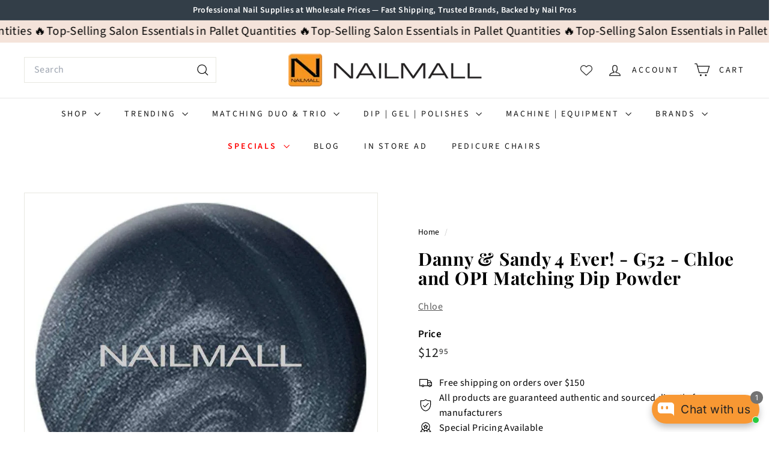

--- FILE ---
content_type: text/html; charset=utf-8
request_url: https://nailmall.com/products/chloe-and-opi-matching-dip-powder-danny-sandy-4-ever-g52
body_size: 71320
content:
<!doctype html>
<html class="no-js" lang="en" dir="ltr">
  <head>
    <meta name="facebook-domain-verification" content="b0imeayx55g8b9siolsiwtk1wluzky" />

<!-- AMPIFY-ME:START -->


    
<link rel="amphtml" href="https://nailmall.com/a/amp/products/chloe-and-opi-matching-dip-powder-danny-sandy-4-ever-g52">


<!-- AMPIFY-ME:END -->

    <meta charset="utf-8">
    <meta http-equiv="X-UA-Compatible" content="IE=edge,chrome=1">
    <meta name="ahrefs-site-verification" content="7f0e6ba3a2225d3f840f220b75e146e6798e52d09f163bbb7ca0f09b31c98d37">
    <meta name="google-site-verification" content="90TYVqrcalLkRk0hITM8jySpOLyKNkDedyNd6E7Hsp8" />
    <meta name="google-adsense-account" content="ca-pub-5912534146180850"> 
    <meta name="viewport" content="width=device-width,initial-scale=1">
    <meta name="theme-color" content="#111111">
    <link rel="canonical" href="https://nailmall.com/products/chloe-and-opi-matching-dip-powder-danny-sandy-4-ever-g52">
    <link rel="preconnect" href="https://fonts.shopifycdn.com" crossorigin>
    <link rel="dns-prefetch" href="https://ajax.googleapis.com">
    <link rel="dns-prefetch" href="https://maps.googleapis.com">
    <link rel="dns-prefetch" href="https://maps.gstatic.com"><link rel="shortcut icon" href="//nailmall.com/cdn/shop/files/Nailmall_logo_atl_32x32.webp?v=1725012612" type="image/png">
<title>Chloe and OPI Dip Powder Danny &amp; Sandy 4 Ever! G52 Nailmall Georgia &ndash; NAILMALL</title>
<meta name="description" content="All Your brands Shop Now Chloe and OPI Matching Dip Powder Danny &amp; Sandy 4 Ever! G52 Amazing Nail Concept Nailmall Georgia USA.Brand Products Salon Chloe and OPI Matching Dip Powder Danny &amp; Sandy 4 Ever! G52 Atlanta">
<meta property="og:site_name" content="NAILMALL">
<meta property="og:url" content="https://nailmall.com/products/chloe-and-opi-matching-dip-powder-danny-sandy-4-ever-g52">
<meta property="og:title" content="Danny &amp; Sandy 4 Ever! - G52 - Chloe and OPI Matching Dip Powder">
<meta property="og:type" content="product">
<meta property="og:description" content="All Your brands Shop Now Chloe and OPI Matching Dip Powder Danny &amp; Sandy 4 Ever! G52 Amazing Nail Concept Nailmall Georgia USA.Brand Products Salon Chloe and OPI Matching Dip Powder Danny &amp; Sandy 4 Ever! G52 Atlanta"><meta property="og:image" content="http://nailmall.com/cdn/shop/files/chloe-and-opi-matching-dip-powder-danny-and-sandy-4-ever-g52.jpg?v=1747060607">
  <meta property="og:image:secure_url" content="https://nailmall.com/cdn/shop/files/chloe-and-opi-matching-dip-powder-danny-and-sandy-4-ever-g52.jpg?v=1747060607">
  <meta property="og:image:width" content="900">
  <meta property="og:image:height" content="900"><meta name="twitter:site" content="@">
<meta name="twitter:card" content="summary_large_image">
<meta name="twitter:title" content="Danny & Sandy 4 Ever! - G52 - Chloe and OPI Matching Dip Powder">
<meta name="twitter:description" content="All Your brands Shop Now Chloe and OPI Matching Dip Powder Danny &amp; Sandy 4 Ever! G52 Amazing Nail Concept Nailmall Georgia USA.Brand Products Salon Chloe and OPI Matching Dip Powder Danny &amp; Sandy 4 Ever! G52 Atlanta">

<style data-shopify>@font-face {
  font-family: "Playfair Display";
  font-weight: 700;
  font-style: normal;
  font-display: swap;
  src: url("//nailmall.com/cdn/fonts/playfair_display/playfairdisplay_n7.592b3435e0fff3f50b26d410c73ae7ec893f6910.woff2") format("woff2"),
       url("//nailmall.com/cdn/fonts/playfair_display/playfairdisplay_n7.998b1417dec711058cce2abb61a0b8c59066498f.woff") format("woff");
}

  @font-face {
  font-family: "Source Sans Pro";
  font-weight: 400;
  font-style: normal;
  font-display: swap;
  src: url("//nailmall.com/cdn/fonts/source_sans_pro/sourcesanspro_n4.50ae3e156aed9a794db7e94c4d00984c7b66616c.woff2") format("woff2"),
       url("//nailmall.com/cdn/fonts/source_sans_pro/sourcesanspro_n4.d1662e048bd96ae7123e46600ff9744c0d84502d.woff") format("woff");
}


  @font-face {
  font-family: "Source Sans Pro";
  font-weight: 600;
  font-style: normal;
  font-display: swap;
  src: url("//nailmall.com/cdn/fonts/source_sans_pro/sourcesanspro_n6.cdbfc001bf7647698fff34a09dc1c625e4008e01.woff2") format("woff2"),
       url("//nailmall.com/cdn/fonts/source_sans_pro/sourcesanspro_n6.75b644b223b15254f28282d56f730f2224564c8d.woff") format("woff");
}

  @font-face {
  font-family: "Source Sans Pro";
  font-weight: 400;
  font-style: italic;
  font-display: swap;
  src: url("//nailmall.com/cdn/fonts/source_sans_pro/sourcesanspro_i4.130f29b9baa0095b80aea9236ca9ef6ab0069c67.woff2") format("woff2"),
       url("//nailmall.com/cdn/fonts/source_sans_pro/sourcesanspro_i4.6146c8c8ae7b8853ccbbc8b859fcf805016ee743.woff") format("woff");
}

  @font-face {
  font-family: "Source Sans Pro";
  font-weight: 600;
  font-style: italic;
  font-display: swap;
  src: url("//nailmall.com/cdn/fonts/source_sans_pro/sourcesanspro_i6.a7a1818228124da83a70eb72b7d34bc48e82dcd5.woff2") format("woff2"),
       url("//nailmall.com/cdn/fonts/source_sans_pro/sourcesanspro_i6.b8fa4504ffc1355d545c5cb21d13a938148a52fa.woff") format("woff");
}

</style><link href="//nailmall.com/cdn/shop/t/18/assets/components.aio.min.css?v=59678816061272092381753368556" rel="stylesheet" type="text/css" media="all" />

<style data-shopify>:root {
    --color-body: #ffffff;
    --color-body-alpha-005: rgba(255, 255, 255, 0.05);
    --color-body-dim: #f2f2f2;

    --color-border: #e8e8e1;

    --color-button-primary: #111111;
    --color-button-primary-light: #2b2b2b;
    --color-button-primary-dim: #040404;
    --color-button-primary-text: #ffffff;

    --color-cart-dot: #d75d43;
    --color-cart-dot-text: #fff;

    --color-footer: #ffffff;
    --color-footer-border: #e8e8e1;
    --color-footer-text: #000000;

    --color-link: #000000;

    --color-modal-bg: rgba(15, 15, 15, 0.6);

    --color-nav: #ffffff;
    --color-nav-search: #ffffff;
    --color-nav-text: #111111;

    --color-price: #1c1d1d;

    --color-sale-tag: #ba4444;
    --color-sale-tag-text: #ffffff;

    --color-scheme-1-text: #ffffff;
    --color-scheme-1-bg: #d75d43;
    --color-scheme-2-text: #000000;
    --color-scheme-2-bg: #f4e3da;
    --color-scheme-3-text: #000000;
    --color-scheme-3-bg: #fcf4f1;

    --color-text-body: #000000;
    --color-text-body-alpha-005: rgba(0, 0, 0, 0.05);
    --color-text-body-alpha-008: rgba(0, 0, 0, 0.08);
    --color-text-savings: #ba4444;

    --color-toolbar: #333e48;
    --color-toolbar-text: #ffffff;

    --url-ico-select: url(//nailmall.com/cdn/shop/t/18/assets/ico-select.svg);
    --url-swirl-svg: url(//nailmall.com/cdn/shop/t/18/assets/swirl.svg);

    --header-padding-bottom: 0;

    --page-top-padding: 35px;
    --page-narrow: 780px;
    --page-width-padding: 40px;
    --grid-gutter: 22px;
    --index-section-padding: 60px;
    --section-header-bottom: 40px;
    --collapsible-icon-width: 12px;

    --size-chart-margin: 30px 0;
    --size-chart-icon-margin: 5px;

    --newsletter-reminder-padding: 20px 30px 20px 25px;

    --text-frame-margin: 10px;

    /*Shop Pay Installments*/
    --color-body-text: #000000;
    --color-body: #ffffff;
    --color-bg: #ffffff;

    --type-header-primary: "Playfair Display";
    --type-header-fallback: serif;
    --type-header-size: 35px;
    --type-header-weight: 700;
    --type-header-line-height: 1.1;
    --type-header-spacing: 0.025em;

    
      --type-header-transform: none;
    

    --type-base-primary:"Source Sans Pro";
    --type-base-fallback:sans-serif;
    --type-base-size: 16px;
    --type-base-weight: 400;
    --type-base-spacing: 0.025em;
    --type-base-line-height: 1.6;

    --color-small-image-bg: #ffffff;
    --color-small-image-bg-dark: #f7f7f7;
    --color-large-image-bg: #0f0f0f;
    --color-large-image-bg-light: #303030;

    --icon-stroke-width: 3px;
    --icon-stroke-line-join: miter;

    
      --button-radius: 0;
      --button-padding: 11px 20px;
    

    
      --roundness: 0;
    

    
      --grid-thickness: 0;
    

    --product-tile-margin: 10%;
    --collection-tile-margin: 15%;

    --swatch-size: 40px;

    
      --swatch-border-radius: 50%;
    
  }

  @media screen and (max-width: 768px) {
    :root {
      --page-top-padding: 15px;
      --page-narrow: 330px;
      --page-width-padding: 17px;
      --grid-gutter: 16px;
      --index-section-padding: 40px;
      --section-header-bottom: 25px;
      --collapsible-icon-width: 10px;
      --text-frame-margin: 7px;
      --type-base-size: 14px;

      
        --roundness: 0;
        --button-padding: 9px 17px;
      
    }
  }</style><link href="//nailmall.com/cdn/shop/t/18/assets/overrides.aio.min.css?v=55542646887231774291753368557" rel="stylesheet" type="text/css" media="all" />
<style data-shopify>:root {
        --product-grid-padding: 12px;
      }</style><script async crossorigin fetchpriority="high" src="/cdn/shopifycloud/importmap-polyfill/es-modules-shim.2.4.0.js"></script>
<script>
      document.documentElement.className = document.documentElement.className.replace('no-js', 'js');

      window.theme = window.theme || {};

      theme.settings = {
        themeName: 'Expanse',
        themeVersion: '7.0.0', // x-release-please-version
      };
    </script><script type="importmap">
{
  "imports": {
    "@archetype-themes/custom-elements/base-media": "//nailmall.com/cdn/shop/t/18/assets/base-media.aio.min.js?v=116048707515186501611753368512",
    "@archetype-themes/custom-elements/disclosure": "//nailmall.com/cdn/shop/t/18/assets/disclosure.aio.min.js?v=76622217528684346751753368512",
    "@archetype-themes/custom-elements/header-search": "//nailmall.com/cdn/shop/t/18/assets/header-search.aio.min.js?v=149074914522682357851753368515",
    "@archetype-themes/custom-elements/product-recommendations": "//nailmall.com/cdn/shop/t/18/assets/product-recommendations.aio.min.js?v=29131979680055712751753368530",
    "@archetype-themes/custom-elements/swatches": "//nailmall.com/cdn/shop/t/18/assets/swatches.aio.min.js?v=16091777848859250191753368548",
    "@archetype-themes/custom-elements/theme-element": "//nailmall.com/cdn/shop/t/18/assets/theme-element.aio.min.js?v=33260149355333075321753368549",
    "@archetype-themes/modules/cart-form": "//nailmall.com/cdn/shop/t/18/assets/cart-form.aio.min.js?v=107404104396216352371753368512",
    "@archetype-themes/modules/clone-footer": "//nailmall.com/cdn/shop/t/18/assets/clone-footer.aio.min.js?v=87699227892419439781753368512",
    "@archetype-themes/modules/collection-sidebar": "//nailmall.com/cdn/shop/t/18/assets/collection-sidebar.aio.min.js?v=103714237901967949081753368512",
    "@archetype-themes/modules/drawers": "//nailmall.com/cdn/shop/t/18/assets/drawers.aio.min.js?v=99614592149229015221753368513",
    "@archetype-themes/modules/modal": "//nailmall.com/cdn/shop/t/18/assets/modal.aio.min.js?v=152260912109090597961753368521",
    "@archetype-themes/modules/nav-dropdown": "//nailmall.com/cdn/shop/t/18/assets/nav-dropdown.aio.min.js?v=103752058927273371261753368522",
    "@archetype-themes/modules/photoswipe": "//nailmall.com/cdn/shop/t/18/assets/photoswipe.aio.min.js?v=119727589056722728111753368526",
    "@archetype-themes/modules/slideshow": "//nailmall.com/cdn/shop/t/18/assets/slideshow.aio.min.js?v=181104883820695588001753368546",
    "@archetype-themes/utils/a11y": "//nailmall.com/cdn/shop/t/18/assets/a11y.aio.min.js?v=84992684031460793081753368512",
    "@archetype-themes/utils/ajax-renderer": "//nailmall.com/cdn/shop/t/18/assets/ajax-renderer.aio.min.js?v=139895333283443588991753368512",
    "@archetype-themes/utils/currency": "//nailmall.com/cdn/shop/t/18/assets/currency.aio.min.js?v=66129252811254712541753368512",
    "@archetype-themes/utils/events": "//nailmall.com/cdn/shop/t/18/assets/events.aio.min.js?v=26913883560709298891753368513",
    "@archetype-themes/utils/product-loader": "//nailmall.com/cdn/shop/t/18/assets/product-loader.aio.min.js?v=10292251432518213591753368529",
    "@archetype-themes/utils/resource-loader": "//nailmall.com/cdn/shop/t/18/assets/resource-loader.aio.min.js?v=174654104568188094731753368533",
    "@archetype-themes/utils/storage": "//nailmall.com/cdn/shop/t/18/assets/storage.aio.min.js?v=19123438156213412071753368547",
    "@archetype-themes/utils/theme-editor-event-handler-mixin": "//nailmall.com/cdn/shop/t/18/assets/theme-editor-event-handler-mixin.aio.min.js?v=156055461641105256121753368548",
    "@archetype-themes/utils/utils": "//nailmall.com/cdn/shop/t/18/assets/utils.aio.min.js?v=128569052995203512941753368553",
    "@archetype-themes/vendors/flickity": "//nailmall.com/cdn/shop/t/18/assets/flickity.aio.min.js?v=31824021775490014051753368513",
    "@archetype-themes/vendors/flickity-fade": "//nailmall.com/cdn/shop/t/18/assets/flickity-fade.aio.min.js?v=76420607352703036471753368513",
    "@archetype-themes/vendors/in-view": "//nailmall.com/cdn/shop/t/18/assets/in-view.aio.min.js?v=30123906807076121201753368517",
    "@archetype-themes/vendors/photoswipe-ui-default.min": "//nailmall.com/cdn/shop/t/18/assets/photoswipe-ui-default.min.js?v=153569421128418950921750172984",
    "@archetype-themes/vendors/photoswipe.min": "//nailmall.com/cdn/shop/t/18/assets/photoswipe.min.js?v=159595140210348923361750172984",
    "components/add-to-cart": "//nailmall.com/cdn/shop/t/18/assets/add-to-cart.aio.min.js?v=71456658123421332581753368512",
    "components/announcement-bar": "//nailmall.com/cdn/shop/t/18/assets/announcement-bar.aio.min.js?v=4084221111327901961753368512",
    "components/block-buy-buttons": "//nailmall.com/cdn/shop/t/18/assets/block-buy-buttons.aio.min.js?v=117396028242471377321753368512",
    "components/block-price": "//nailmall.com/cdn/shop/t/18/assets/block-price.aio.min.js?v=11369187924136907361753368512",
    "components/block-variant-picker": "//nailmall.com/cdn/shop/t/18/assets/block-variant-picker.aio.min.js?v=27058166070413879521753368512",
    "components/cart-note": "//nailmall.com/cdn/shop/t/18/assets/cart-note.aio.min.js?v=158280325225633046061753368512",
    "components/close-cart": "//nailmall.com/cdn/shop/t/18/assets/close-cart.aio.min.js?v=117204152785492744951753368512",
    "components/collapsible": "//nailmall.com/cdn/shop/t/18/assets/collapsible.aio.min.js?v=120622385313828428111753368512",
    "components/collection-mobile-filters": "//nailmall.com/cdn/shop/t/18/assets/collection-mobile-filters.aio.min.js?v=165059102979491594581753368512",
    "components/gift-card-recipient-form": "//nailmall.com/cdn/shop/t/18/assets/gift-card-recipient-form.aio.min.js?v=102792592235861853111753368513",
    "components/header-cart-drawer": "//nailmall.com/cdn/shop/t/18/assets/header-cart-drawer.aio.min.js?v=15437522003543435661753368513",
    "components/header-drawer": "//nailmall.com/cdn/shop/t/18/assets/header-drawer.aio.min.js?v=107221666043761351821753368514",
    "components/header-mobile-nav": "//nailmall.com/cdn/shop/t/18/assets/header-mobile-nav.aio.min.js?v=151578540726525188501753368514",
    "components/header-nav": "//nailmall.com/cdn/shop/t/18/assets/header-nav.aio.min.js?v=11073523930670204561753368515",
    "components/item-grid": "//nailmall.com/cdn/shop/t/18/assets/item-grid.aio.min.js?v=51630489494496777651753368519",
    "components/map": "//nailmall.com/cdn/shop/t/18/assets/map.aio.min.js?v=52873314443999247001753368520",
    "components/model-media": "//nailmall.com/cdn/shop/t/18/assets/model-media.aio.min.js?v=10567988618482713061753368522",
    "components/newsletter-reminder": "//nailmall.com/cdn/shop/t/18/assets/newsletter-reminder.aio.min.js?v=170506409449667199781753368523",
    "components/parallax-image": "//nailmall.com/cdn/shop/t/18/assets/parallax-image.aio.min.js?v=43666149542047169711753368524",
    "components/predictive-search": "//nailmall.com/cdn/shop/t/18/assets/predictive-search.aio.min.js?v=136700079793419151721753368527",
    "components/price-range": "//nailmall.com/cdn/shop/t/18/assets/price-range.aio.min.js?v=112356545537445146761753368527",
    "components/product-images": "//nailmall.com/cdn/shop/t/18/assets/product-images.aio.min.js?v=22038831647709059991753368528",
    "components/product-inventory": "//nailmall.com/cdn/shop/t/18/assets/product-inventory.aio.min.js?v=160975798377484099651753368529",
    "components/quantity-selector": "//nailmall.com/cdn/shop/t/18/assets/quantity-selector.aio.min.js?v=40736217064824910261753368531",
    "components/quick-add": "//nailmall.com/cdn/shop/t/18/assets/quick-add.aio.min.js?v=84863204853135907311753368532",
    "components/quick-shop": "//nailmall.com/cdn/shop/t/18/assets/quick-shop.aio.min.js?v=100430653622237189571753368533",
    "components/rte": "//nailmall.com/cdn/shop/t/18/assets/rte.aio.min.js?v=114644967945994895991753368534",
    "components/section-advanced-accordion": "//nailmall.com/cdn/shop/t/18/assets/section-advanced-accordion.aio.min.js?v=34180403857900063661753368535",
    "components/section-age-verification-popup": "//nailmall.com/cdn/shop/t/18/assets/section-age-verification-popup.aio.min.js?v=90595892262065863761753368535",
    "components/section-background-image-text": "//nailmall.com/cdn/shop/t/18/assets/section-background-image-text.aio.min.js?v=127107234858695279591753368536",
    "components/section-collection-header": "//nailmall.com/cdn/shop/t/18/assets/section-collection-header.aio.min.js?v=96814854164087016701753368536",
    "components/section-countdown": "//nailmall.com/cdn/shop/t/18/assets/section-countdown.aio.min.js?v=57155602136416875161753368537",
    "components/section-footer": "//nailmall.com/cdn/shop/t/18/assets/section-footer.aio.min.js?v=82121114198627771401753368537",
    "components/section-header": "//nailmall.com/cdn/shop/t/18/assets/section-header.aio.min.js?v=13666211215095460711753368538",
    "components/section-hotspots": "//nailmall.com/cdn/shop/t/18/assets/section-hotspots.aio.min.js?v=5284268071380480971753368538",
    "components/section-image-compare": "//nailmall.com/cdn/shop/t/18/assets/section-image-compare.aio.min.js?v=178960787772193857831753368539",
    "components/section-main-addresses": "//nailmall.com/cdn/shop/t/18/assets/section-main-addresses.aio.min.js?v=126007512486904767131753368539",
    "components/section-main-cart": "//nailmall.com/cdn/shop/t/18/assets/section-main-cart.aio.min.js?v=14969244550595892021753368540",
    "components/section-main-login": "//nailmall.com/cdn/shop/t/18/assets/section-main-login.aio.min.js?v=120015690257877262751753368540",
    "components/section-more-products-vendor": "//nailmall.com/cdn/shop/t/18/assets/section-more-products-vendor.aio.min.js?v=10292665157061247331753368541",
    "components/section-newsletter-popup": "//nailmall.com/cdn/shop/t/18/assets/section-newsletter-popup.aio.min.js?v=96186473152067842791753368542",
    "components/section-password-header": "//nailmall.com/cdn/shop/t/18/assets/section-password-header.aio.min.js?v=56653837637726445711753368542",
    "components/section-recently-viewed": "//nailmall.com/cdn/shop/t/18/assets/section-recently-viewed.aio.min.js?v=21261792856632085071753368543",
    "components/section-testimonials": "//nailmall.com/cdn/shop/t/18/assets/section-testimonials.aio.min.js?v=11968851259922756651753368543",
    "components/store-availability": "//nailmall.com/cdn/shop/t/18/assets/store-availability.aio.min.js?v=174746888169245278491753368547",
    "components/theme-editor": "//nailmall.com/cdn/shop/t/18/assets/theme-editor.aio.min.js?v=138152323334426721081753368549",
    "components/toggle-cart": "//nailmall.com/cdn/shop/t/18/assets/toggle-cart.aio.min.js?v=167225979285784177771753368550",
    "components/toggle-menu": "//nailmall.com/cdn/shop/t/18/assets/toggle-menu.aio.min.js?v=79957043840795493961753368551",
    "components/toggle-search": "//nailmall.com/cdn/shop/t/18/assets/toggle-search.aio.min.js?v=118732258376554709291753368551",
    "components/tool-tip": "//nailmall.com/cdn/shop/t/18/assets/tool-tip.aio.min.js?v=7700277152622186851753368552",
    "components/tool-tip-trigger": "//nailmall.com/cdn/shop/t/18/assets/tool-tip-trigger.aio.min.js?v=39891095177159480951753368552",
    "components/variant-sku": "//nailmall.com/cdn/shop/t/18/assets/variant-sku.aio.min.js?v=34971977663739373411753368553",
    "components/video-media": "//nailmall.com/cdn/shop/t/18/assets/video-media.aio.min.js?v=176635349915077565951753368554",
    "nouislider": "//nailmall.com/cdn/shop/t/18/assets/nouislider.aio.min.js?v=62536914470290096421753368523"
  }
}
</script>
<script>
  if (!(HTMLScriptElement.supports && HTMLScriptElement.supports('importmap'))) {
    const el = document.createElement('script')
    el.async = true
    el.src = "//nailmall.com/cdn/shop/t/18/assets/es-module-shims.min.js?v=3197203922110785981750172986"
    document.head.appendChild(el)
  }
</script>

<script type="module" src="//nailmall.com/cdn/shop/t/18/assets/is-land.min.js?v=92343381495565747271750172985"></script>



<script type="module">
  try {
    const importMap = document.querySelector('script[type="importmap"]')
    const importMapJson = JSON.parse(importMap.textContent)
    const importMapModules = Object.values(importMapJson.imports)
    for (let i = 0; i < importMapModules.length; i++) {
      const link = document.createElement('link')
      link.rel = 'modulepreload'
      link.href = importMapModules[i]
      document.head.appendChild(link)
    }
  } catch (e) {
    console.error(e)
  }
</script>

<script>window.performance && window.performance.mark && window.performance.mark('shopify.content_for_header.start');</script><meta name="google-site-verification" content="S5TyXrDpzlHGt5n8Gtd0dI4RuOD3oEmrBviLL27hfkI">
<meta name="facebook-domain-verification" content="ffyqgce6dgedoclorjg1wtng2ih0gv">
<meta name="facebook-domain-verification" content="hl1vzoh0il24xsd1lgpw5gfe12vok3">
<meta id="shopify-digital-wallet" name="shopify-digital-wallet" content="/26542342229/digital_wallets/dialog">
<meta name="shopify-checkout-api-token" content="eea28201c6853541b120c9d4e1f7893b">
<meta id="in-context-paypal-metadata" data-shop-id="26542342229" data-venmo-supported="false" data-environment="production" data-locale="en_US" data-paypal-v4="true" data-currency="USD">
<link rel="alternate" type="application/json+oembed" href="https://nailmall.com/products/chloe-and-opi-matching-dip-powder-danny-sandy-4-ever-g52.oembed">
<script async="async" src="/checkouts/internal/preloads.js?locale=en-US"></script>
<link rel="preconnect" href="https://shop.app" crossorigin="anonymous">
<script async="async" src="https://shop.app/checkouts/internal/preloads.js?locale=en-US&shop_id=26542342229" crossorigin="anonymous"></script>
<script id="apple-pay-shop-capabilities" type="application/json">{"shopId":26542342229,"countryCode":"US","currencyCode":"USD","merchantCapabilities":["supports3DS"],"merchantId":"gid:\/\/shopify\/Shop\/26542342229","merchantName":"NAILMALL","requiredBillingContactFields":["postalAddress","email","phone"],"requiredShippingContactFields":["postalAddress","email","phone"],"shippingType":"shipping","supportedNetworks":["visa","masterCard","amex","discover","elo","jcb"],"total":{"type":"pending","label":"NAILMALL","amount":"1.00"},"shopifyPaymentsEnabled":true,"supportsSubscriptions":true}</script>
<script id="shopify-features" type="application/json">{"accessToken":"eea28201c6853541b120c9d4e1f7893b","betas":["rich-media-storefront-analytics"],"domain":"nailmall.com","predictiveSearch":true,"shopId":26542342229,"locale":"en"}</script>
<script>var Shopify = Shopify || {};
Shopify.shop = "nailmall-atlanta.myshopify.com";
Shopify.locale = "en";
Shopify.currency = {"active":"USD","rate":"1.0"};
Shopify.country = "US";
Shopify.theme = {"name":"Updated copy of Expanse","id":127806373973,"schema_name":"Expanse","schema_version":"7.0.0","theme_store_id":902,"role":"main"};
Shopify.theme.handle = "null";
Shopify.theme.style = {"id":null,"handle":null};
Shopify.cdnHost = "nailmall.com/cdn";
Shopify.routes = Shopify.routes || {};
Shopify.routes.root = "/";</script>
<script type="module">!function(o){(o.Shopify=o.Shopify||{}).modules=!0}(window);</script>
<script>!function(o){function n(){var o=[];function n(){o.push(Array.prototype.slice.apply(arguments))}return n.q=o,n}var t=o.Shopify=o.Shopify||{};t.loadFeatures=n(),t.autoloadFeatures=n()}(window);</script>
<script>
  window.ShopifyPay = window.ShopifyPay || {};
  window.ShopifyPay.apiHost = "shop.app\/pay";
  window.ShopifyPay.redirectState = null;
</script>
<script id="shop-js-analytics" type="application/json">{"pageType":"product"}</script>
<script defer="defer" async type="module" src="//nailmall.com/cdn/shopifycloud/shop-js/modules/v2/client.init-shop-cart-sync_C5BV16lS.en.esm.js"></script>
<script defer="defer" async type="module" src="//nailmall.com/cdn/shopifycloud/shop-js/modules/v2/chunk.common_CygWptCX.esm.js"></script>
<script type="module">
  await import("//nailmall.com/cdn/shopifycloud/shop-js/modules/v2/client.init-shop-cart-sync_C5BV16lS.en.esm.js");
await import("//nailmall.com/cdn/shopifycloud/shop-js/modules/v2/chunk.common_CygWptCX.esm.js");

  window.Shopify.SignInWithShop?.initShopCartSync?.({"fedCMEnabled":true,"windoidEnabled":true});

</script>
<script defer="defer" async type="module" src="//nailmall.com/cdn/shopifycloud/shop-js/modules/v2/client.payment-terms_CZxnsJam.en.esm.js"></script>
<script defer="defer" async type="module" src="//nailmall.com/cdn/shopifycloud/shop-js/modules/v2/chunk.common_CygWptCX.esm.js"></script>
<script defer="defer" async type="module" src="//nailmall.com/cdn/shopifycloud/shop-js/modules/v2/chunk.modal_D71HUcav.esm.js"></script>
<script type="module">
  await import("//nailmall.com/cdn/shopifycloud/shop-js/modules/v2/client.payment-terms_CZxnsJam.en.esm.js");
await import("//nailmall.com/cdn/shopifycloud/shop-js/modules/v2/chunk.common_CygWptCX.esm.js");
await import("//nailmall.com/cdn/shopifycloud/shop-js/modules/v2/chunk.modal_D71HUcav.esm.js");

  
</script>
<script>
  window.Shopify = window.Shopify || {};
  if (!window.Shopify.featureAssets) window.Shopify.featureAssets = {};
  window.Shopify.featureAssets['shop-js'] = {"shop-cart-sync":["modules/v2/client.shop-cart-sync_ZFArdW7E.en.esm.js","modules/v2/chunk.common_CygWptCX.esm.js"],"init-fed-cm":["modules/v2/client.init-fed-cm_CmiC4vf6.en.esm.js","modules/v2/chunk.common_CygWptCX.esm.js"],"shop-button":["modules/v2/client.shop-button_tlx5R9nI.en.esm.js","modules/v2/chunk.common_CygWptCX.esm.js"],"shop-cash-offers":["modules/v2/client.shop-cash-offers_DOA2yAJr.en.esm.js","modules/v2/chunk.common_CygWptCX.esm.js","modules/v2/chunk.modal_D71HUcav.esm.js"],"init-windoid":["modules/v2/client.init-windoid_sURxWdc1.en.esm.js","modules/v2/chunk.common_CygWptCX.esm.js"],"shop-toast-manager":["modules/v2/client.shop-toast-manager_ClPi3nE9.en.esm.js","modules/v2/chunk.common_CygWptCX.esm.js"],"init-shop-email-lookup-coordinator":["modules/v2/client.init-shop-email-lookup-coordinator_B8hsDcYM.en.esm.js","modules/v2/chunk.common_CygWptCX.esm.js"],"init-shop-cart-sync":["modules/v2/client.init-shop-cart-sync_C5BV16lS.en.esm.js","modules/v2/chunk.common_CygWptCX.esm.js"],"avatar":["modules/v2/client.avatar_BTnouDA3.en.esm.js"],"pay-button":["modules/v2/client.pay-button_FdsNuTd3.en.esm.js","modules/v2/chunk.common_CygWptCX.esm.js"],"init-customer-accounts":["modules/v2/client.init-customer-accounts_DxDtT_ad.en.esm.js","modules/v2/client.shop-login-button_C5VAVYt1.en.esm.js","modules/v2/chunk.common_CygWptCX.esm.js","modules/v2/chunk.modal_D71HUcav.esm.js"],"init-shop-for-new-customer-accounts":["modules/v2/client.init-shop-for-new-customer-accounts_ChsxoAhi.en.esm.js","modules/v2/client.shop-login-button_C5VAVYt1.en.esm.js","modules/v2/chunk.common_CygWptCX.esm.js","modules/v2/chunk.modal_D71HUcav.esm.js"],"shop-login-button":["modules/v2/client.shop-login-button_C5VAVYt1.en.esm.js","modules/v2/chunk.common_CygWptCX.esm.js","modules/v2/chunk.modal_D71HUcav.esm.js"],"init-customer-accounts-sign-up":["modules/v2/client.init-customer-accounts-sign-up_CPSyQ0Tj.en.esm.js","modules/v2/client.shop-login-button_C5VAVYt1.en.esm.js","modules/v2/chunk.common_CygWptCX.esm.js","modules/v2/chunk.modal_D71HUcav.esm.js"],"shop-follow-button":["modules/v2/client.shop-follow-button_Cva4Ekp9.en.esm.js","modules/v2/chunk.common_CygWptCX.esm.js","modules/v2/chunk.modal_D71HUcav.esm.js"],"checkout-modal":["modules/v2/client.checkout-modal_BPM8l0SH.en.esm.js","modules/v2/chunk.common_CygWptCX.esm.js","modules/v2/chunk.modal_D71HUcav.esm.js"],"lead-capture":["modules/v2/client.lead-capture_Bi8yE_yS.en.esm.js","modules/v2/chunk.common_CygWptCX.esm.js","modules/v2/chunk.modal_D71HUcav.esm.js"],"shop-login":["modules/v2/client.shop-login_D6lNrXab.en.esm.js","modules/v2/chunk.common_CygWptCX.esm.js","modules/v2/chunk.modal_D71HUcav.esm.js"],"payment-terms":["modules/v2/client.payment-terms_CZxnsJam.en.esm.js","modules/v2/chunk.common_CygWptCX.esm.js","modules/v2/chunk.modal_D71HUcav.esm.js"]};
</script>
<script>(function() {
  var isLoaded = false;
  function asyncLoad() {
    if (isLoaded) return;
    isLoaded = true;
    var urls = ["https:\/\/cdn.recovermycart.com\/scripts\/keepcart\/CartJS.min.js?shop=nailmall-atlanta.myshopify.com\u0026shop=nailmall-atlanta.myshopify.com","https:\/\/boostsales.apps.avada.io\/scripttag\/countdown\/avada-countdown.min.js?shop=nailmall-atlanta.myshopify.com","https:\/\/boostsales.apps.avada.io\/scripttag\/badge\/avada-badge.min.js?shop=nailmall-atlanta.myshopify.com","https:\/\/seo.apps.avada.io\/avada-seo-installed.js?shop=nailmall-atlanta.myshopify.com","https:\/\/cdn1.avada.io\/flying-pages\/module.js?shop=nailmall-atlanta.myshopify.com","https:\/\/sdks.automizely.com\/conversions\/v1\/conversions.js?app_connection_id=9dccf1d9e6454b5ca5e920687595556a\u0026mapped_org_id=a72c1be7612b519330743df3a192a8a1_v1\u0026shop=nailmall-atlanta.myshopify.com","https:\/\/cdn.adtrace.ai\/tiktok-track.js?shop=nailmall-atlanta.myshopify.com","https:\/\/boostsales.apps.avada.io\/scripttag\/avada-tracking.min.js?shop=nailmall-atlanta.myshopify.com","https:\/\/omnisnippet1.com\/platforms\/shopify.js?source=scriptTag\u0026v=2025-09-03T17\u0026shop=nailmall-atlanta.myshopify.com"];
    for (var i = 0; i < urls.length; i++) {
      var s = document.createElement('script');
      s.type = 'text/javascript';
      s.async = true;
      s.src = urls[i];
      var x = document.getElementsByTagName('script')[0];
      x.parentNode.insertBefore(s, x);
    }
  };
  if(window.attachEvent) {
    window.attachEvent('onload', asyncLoad);
  } else {
    window.addEventListener('load', asyncLoad, false);
  }
})();</script>
<script id="__st">var __st={"a":26542342229,"offset":-18000,"reqid":"279198d4-1af1-4128-9d0d-f96f75278b40-1768814099","pageurl":"nailmall.com\/products\/chloe-and-opi-matching-dip-powder-danny-sandy-4-ever-g52","u":"77528c12b4aa","p":"product","rtyp":"product","rid":6553177653333};</script>
<script>window.ShopifyPaypalV4VisibilityTracking = true;</script>
<script id="captcha-bootstrap">!function(){'use strict';const t='contact',e='account',n='new_comment',o=[[t,t],['blogs',n],['comments',n],[t,'customer']],c=[[e,'customer_login'],[e,'guest_login'],[e,'recover_customer_password'],[e,'create_customer']],r=t=>t.map((([t,e])=>`form[action*='/${t}']:not([data-nocaptcha='true']) input[name='form_type'][value='${e}']`)).join(','),a=t=>()=>t?[...document.querySelectorAll(t)].map((t=>t.form)):[];function s(){const t=[...o],e=r(t);return a(e)}const i='password',u='form_key',d=['recaptcha-v3-token','g-recaptcha-response','h-captcha-response',i],f=()=>{try{return window.sessionStorage}catch{return}},m='__shopify_v',_=t=>t.elements[u];function p(t,e,n=!1){try{const o=window.sessionStorage,c=JSON.parse(o.getItem(e)),{data:r}=function(t){const{data:e,action:n}=t;return t[m]||n?{data:e,action:n}:{data:t,action:n}}(c);for(const[e,n]of Object.entries(r))t.elements[e]&&(t.elements[e].value=n);n&&o.removeItem(e)}catch(o){console.error('form repopulation failed',{error:o})}}const l='form_type',E='cptcha';function T(t){t.dataset[E]=!0}const w=window,h=w.document,L='Shopify',v='ce_forms',y='captcha';let A=!1;((t,e)=>{const n=(g='f06e6c50-85a8-45c8-87d0-21a2b65856fe',I='https://cdn.shopify.com/shopifycloud/storefront-forms-hcaptcha/ce_storefront_forms_captcha_hcaptcha.v1.5.2.iife.js',D={infoText:'Protected by hCaptcha',privacyText:'Privacy',termsText:'Terms'},(t,e,n)=>{const o=w[L][v],c=o.bindForm;if(c)return c(t,g,e,D).then(n);var r;o.q.push([[t,g,e,D],n]),r=I,A||(h.body.append(Object.assign(h.createElement('script'),{id:'captcha-provider',async:!0,src:r})),A=!0)});var g,I,D;w[L]=w[L]||{},w[L][v]=w[L][v]||{},w[L][v].q=[],w[L][y]=w[L][y]||{},w[L][y].protect=function(t,e){n(t,void 0,e),T(t)},Object.freeze(w[L][y]),function(t,e,n,w,h,L){const[v,y,A,g]=function(t,e,n){const i=e?o:[],u=t?c:[],d=[...i,...u],f=r(d),m=r(i),_=r(d.filter((([t,e])=>n.includes(e))));return[a(f),a(m),a(_),s()]}(w,h,L),I=t=>{const e=t.target;return e instanceof HTMLFormElement?e:e&&e.form},D=t=>v().includes(t);t.addEventListener('submit',(t=>{const e=I(t);if(!e)return;const n=D(e)&&!e.dataset.hcaptchaBound&&!e.dataset.recaptchaBound,o=_(e),c=g().includes(e)&&(!o||!o.value);(n||c)&&t.preventDefault(),c&&!n&&(function(t){try{if(!f())return;!function(t){const e=f();if(!e)return;const n=_(t);if(!n)return;const o=n.value;o&&e.removeItem(o)}(t);const e=Array.from(Array(32),(()=>Math.random().toString(36)[2])).join('');!function(t,e){_(t)||t.append(Object.assign(document.createElement('input'),{type:'hidden',name:u})),t.elements[u].value=e}(t,e),function(t,e){const n=f();if(!n)return;const o=[...t.querySelectorAll(`input[type='${i}']`)].map((({name:t})=>t)),c=[...d,...o],r={};for(const[a,s]of new FormData(t).entries())c.includes(a)||(r[a]=s);n.setItem(e,JSON.stringify({[m]:1,action:t.action,data:r}))}(t,e)}catch(e){console.error('failed to persist form',e)}}(e),e.submit())}));const S=(t,e)=>{t&&!t.dataset[E]&&(n(t,e.some((e=>e===t))),T(t))};for(const o of['focusin','change'])t.addEventListener(o,(t=>{const e=I(t);D(e)&&S(e,y())}));const B=e.get('form_key'),M=e.get(l),P=B&&M;t.addEventListener('DOMContentLoaded',(()=>{const t=y();if(P)for(const e of t)e.elements[l].value===M&&p(e,B);[...new Set([...A(),...v().filter((t=>'true'===t.dataset.shopifyCaptcha))])].forEach((e=>S(e,t)))}))}(h,new URLSearchParams(w.location.search),n,t,e,['guest_login'])})(!0,!0)}();</script>
<script integrity="sha256-4kQ18oKyAcykRKYeNunJcIwy7WH5gtpwJnB7kiuLZ1E=" data-source-attribution="shopify.loadfeatures" defer="defer" src="//nailmall.com/cdn/shopifycloud/storefront/assets/storefront/load_feature-a0a9edcb.js" crossorigin="anonymous"></script>
<script crossorigin="anonymous" defer="defer" src="//nailmall.com/cdn/shopifycloud/storefront/assets/shopify_pay/storefront-65b4c6d7.js?v=20250812"></script>
<script data-source-attribution="shopify.dynamic_checkout.dynamic.init">var Shopify=Shopify||{};Shopify.PaymentButton=Shopify.PaymentButton||{isStorefrontPortableWallets:!0,init:function(){window.Shopify.PaymentButton.init=function(){};var t=document.createElement("script");t.src="https://nailmall.com/cdn/shopifycloud/portable-wallets/latest/portable-wallets.en.js",t.type="module",document.head.appendChild(t)}};
</script>
<script data-source-attribution="shopify.dynamic_checkout.buyer_consent">
  function portableWalletsHideBuyerConsent(e){var t=document.getElementById("shopify-buyer-consent"),n=document.getElementById("shopify-subscription-policy-button");t&&n&&(t.classList.add("hidden"),t.setAttribute("aria-hidden","true"),n.removeEventListener("click",e))}function portableWalletsShowBuyerConsent(e){var t=document.getElementById("shopify-buyer-consent"),n=document.getElementById("shopify-subscription-policy-button");t&&n&&(t.classList.remove("hidden"),t.removeAttribute("aria-hidden"),n.addEventListener("click",e))}window.Shopify?.PaymentButton&&(window.Shopify.PaymentButton.hideBuyerConsent=portableWalletsHideBuyerConsent,window.Shopify.PaymentButton.showBuyerConsent=portableWalletsShowBuyerConsent);
</script>
<script>
  function portableWalletsCleanup(e){e&&e.src&&console.error("Failed to load portable wallets script "+e.src);var t=document.querySelectorAll("shopify-accelerated-checkout .shopify-payment-button__skeleton, shopify-accelerated-checkout-cart .wallet-cart-button__skeleton"),e=document.getElementById("shopify-buyer-consent");for(let e=0;e<t.length;e++)t[e].remove();e&&e.remove()}function portableWalletsNotLoadedAsModule(e){e instanceof ErrorEvent&&"string"==typeof e.message&&e.message.includes("import.meta")&&"string"==typeof e.filename&&e.filename.includes("portable-wallets")&&(window.removeEventListener("error",portableWalletsNotLoadedAsModule),window.Shopify.PaymentButton.failedToLoad=e,"loading"===document.readyState?document.addEventListener("DOMContentLoaded",window.Shopify.PaymentButton.init):window.Shopify.PaymentButton.init())}window.addEventListener("error",portableWalletsNotLoadedAsModule);
</script>

<script type="module" src="https://nailmall.com/cdn/shopifycloud/portable-wallets/latest/portable-wallets.en.js" onError="portableWalletsCleanup(this)" crossorigin="anonymous"></script>
<script nomodule>
  document.addEventListener("DOMContentLoaded", portableWalletsCleanup);
</script>

<link id="shopify-accelerated-checkout-styles" rel="stylesheet" media="screen" href="https://nailmall.com/cdn/shopifycloud/portable-wallets/latest/accelerated-checkout-backwards-compat.css" crossorigin="anonymous">
<style id="shopify-accelerated-checkout-cart">
        #shopify-buyer-consent {
  margin-top: 1em;
  display: inline-block;
  width: 100%;
}

#shopify-buyer-consent.hidden {
  display: none;
}

#shopify-subscription-policy-button {
  background: none;
  border: none;
  padding: 0;
  text-decoration: underline;
  font-size: inherit;
  cursor: pointer;
}

#shopify-subscription-policy-button::before {
  box-shadow: none;
}

      </style>

<script>window.performance && window.performance.mark && window.performance.mark('shopify.content_for_header.end');</script>

    <script src="//nailmall.com/cdn/shop/t/18/assets/theme.aio.min.js?v=58228913816049931091753368550" defer="defer"></script>
  


	<!-- Added by AVADA SEO Suite -->
  <script async src="https://pagead2.googlesyndication.com/pagead/js/adsbygoogle.js?client=ca-pub-5912534146180850"
     crossorigin="anonymous"></script>
	
	<!-- /Added by AVADA SEO Suite -->
  
  
	<!-- BEGIN app block: shopify://apps/optimonk-popup-cro-a-b-test/blocks/app-embed/0b488be1-fc0a-4fe6-8793-f2bef383dba8 -->
<script async src="https://onsite.optimonk.com/script.js?account=256580&origin=shopify-app-embed-block"></script>




<!-- END app block --><!-- BEGIN app block: shopify://apps/pagefly-page-builder/blocks/app-embed/83e179f7-59a0-4589-8c66-c0dddf959200 -->

<!-- BEGIN app snippet: pagefly-cro-ab-testing-main -->







<script>
  ;(function () {
    const url = new URL(window.location)
    const viewParam = url.searchParams.get('view')
    if (viewParam && viewParam.includes('variant-pf-')) {
      url.searchParams.set('pf_v', viewParam)
      url.searchParams.delete('view')
      window.history.replaceState({}, '', url)
    }
  })()
</script>



<script type='module'>
  
  window.PAGEFLY_CRO = window.PAGEFLY_CRO || {}

  window.PAGEFLY_CRO['data_debug'] = {
    original_template_suffix: "all_products",
    allow_ab_test: false,
    ab_test_start_time: 0,
    ab_test_end_time: 0,
    today_date_time: 1768814099000,
  }
  window.PAGEFLY_CRO['GA4'] = { enabled: false}
</script>

<!-- END app snippet -->








  <script src='https://cdn.shopify.com/extensions/019bb4f9-aed6-78a3-be91-e9d44663e6bf/pagefly-page-builder-215/assets/pagefly-helper.js' defer='defer'></script>

  <script src='https://cdn.shopify.com/extensions/019bb4f9-aed6-78a3-be91-e9d44663e6bf/pagefly-page-builder-215/assets/pagefly-general-helper.js' defer='defer'></script>

  <script src='https://cdn.shopify.com/extensions/019bb4f9-aed6-78a3-be91-e9d44663e6bf/pagefly-page-builder-215/assets/pagefly-snap-slider.js' defer='defer'></script>

  <script src='https://cdn.shopify.com/extensions/019bb4f9-aed6-78a3-be91-e9d44663e6bf/pagefly-page-builder-215/assets/pagefly-slideshow-v3.js' defer='defer'></script>

  <script src='https://cdn.shopify.com/extensions/019bb4f9-aed6-78a3-be91-e9d44663e6bf/pagefly-page-builder-215/assets/pagefly-slideshow-v4.js' defer='defer'></script>

  <script src='https://cdn.shopify.com/extensions/019bb4f9-aed6-78a3-be91-e9d44663e6bf/pagefly-page-builder-215/assets/pagefly-glider.js' defer='defer'></script>

  <script src='https://cdn.shopify.com/extensions/019bb4f9-aed6-78a3-be91-e9d44663e6bf/pagefly-page-builder-215/assets/pagefly-slideshow-v1-v2.js' defer='defer'></script>

  <script src='https://cdn.shopify.com/extensions/019bb4f9-aed6-78a3-be91-e9d44663e6bf/pagefly-page-builder-215/assets/pagefly-product-media.js' defer='defer'></script>

  <script src='https://cdn.shopify.com/extensions/019bb4f9-aed6-78a3-be91-e9d44663e6bf/pagefly-page-builder-215/assets/pagefly-product.js' defer='defer'></script>


<script id='pagefly-helper-data' type='application/json'>
  {
    "page_optimization": {
      "assets_prefetching": false
    },
    "elements_asset_mapper": {
      "Accordion": "https://cdn.shopify.com/extensions/019bb4f9-aed6-78a3-be91-e9d44663e6bf/pagefly-page-builder-215/assets/pagefly-accordion.js",
      "Accordion3": "https://cdn.shopify.com/extensions/019bb4f9-aed6-78a3-be91-e9d44663e6bf/pagefly-page-builder-215/assets/pagefly-accordion3.js",
      "CountDown": "https://cdn.shopify.com/extensions/019bb4f9-aed6-78a3-be91-e9d44663e6bf/pagefly-page-builder-215/assets/pagefly-countdown.js",
      "GMap1": "https://cdn.shopify.com/extensions/019bb4f9-aed6-78a3-be91-e9d44663e6bf/pagefly-page-builder-215/assets/pagefly-gmap.js",
      "GMap2": "https://cdn.shopify.com/extensions/019bb4f9-aed6-78a3-be91-e9d44663e6bf/pagefly-page-builder-215/assets/pagefly-gmap.js",
      "GMapBasicV2": "https://cdn.shopify.com/extensions/019bb4f9-aed6-78a3-be91-e9d44663e6bf/pagefly-page-builder-215/assets/pagefly-gmap.js",
      "GMapAdvancedV2": "https://cdn.shopify.com/extensions/019bb4f9-aed6-78a3-be91-e9d44663e6bf/pagefly-page-builder-215/assets/pagefly-gmap.js",
      "HTML.Video": "https://cdn.shopify.com/extensions/019bb4f9-aed6-78a3-be91-e9d44663e6bf/pagefly-page-builder-215/assets/pagefly-htmlvideo.js",
      "HTML.Video2": "https://cdn.shopify.com/extensions/019bb4f9-aed6-78a3-be91-e9d44663e6bf/pagefly-page-builder-215/assets/pagefly-htmlvideo2.js",
      "HTML.Video3": "https://cdn.shopify.com/extensions/019bb4f9-aed6-78a3-be91-e9d44663e6bf/pagefly-page-builder-215/assets/pagefly-htmlvideo2.js",
      "BackgroundVideo": "https://cdn.shopify.com/extensions/019bb4f9-aed6-78a3-be91-e9d44663e6bf/pagefly-page-builder-215/assets/pagefly-htmlvideo2.js",
      "Instagram": "https://cdn.shopify.com/extensions/019bb4f9-aed6-78a3-be91-e9d44663e6bf/pagefly-page-builder-215/assets/pagefly-instagram.js",
      "Instagram2": "https://cdn.shopify.com/extensions/019bb4f9-aed6-78a3-be91-e9d44663e6bf/pagefly-page-builder-215/assets/pagefly-instagram.js",
      "Insta3": "https://cdn.shopify.com/extensions/019bb4f9-aed6-78a3-be91-e9d44663e6bf/pagefly-page-builder-215/assets/pagefly-instagram3.js",
      "Tabs": "https://cdn.shopify.com/extensions/019bb4f9-aed6-78a3-be91-e9d44663e6bf/pagefly-page-builder-215/assets/pagefly-tab.js",
      "Tabs3": "https://cdn.shopify.com/extensions/019bb4f9-aed6-78a3-be91-e9d44663e6bf/pagefly-page-builder-215/assets/pagefly-tab3.js",
      "ProductBox": "https://cdn.shopify.com/extensions/019bb4f9-aed6-78a3-be91-e9d44663e6bf/pagefly-page-builder-215/assets/pagefly-cart.js",
      "FBPageBox2": "https://cdn.shopify.com/extensions/019bb4f9-aed6-78a3-be91-e9d44663e6bf/pagefly-page-builder-215/assets/pagefly-facebook.js",
      "FBLikeButton2": "https://cdn.shopify.com/extensions/019bb4f9-aed6-78a3-be91-e9d44663e6bf/pagefly-page-builder-215/assets/pagefly-facebook.js",
      "TwitterFeed2": "https://cdn.shopify.com/extensions/019bb4f9-aed6-78a3-be91-e9d44663e6bf/pagefly-page-builder-215/assets/pagefly-twitter.js",
      "Paragraph4": "https://cdn.shopify.com/extensions/019bb4f9-aed6-78a3-be91-e9d44663e6bf/pagefly-page-builder-215/assets/pagefly-paragraph4.js",

      "AliReviews": "https://cdn.shopify.com/extensions/019bb4f9-aed6-78a3-be91-e9d44663e6bf/pagefly-page-builder-215/assets/pagefly-3rd-elements.js",
      "BackInStock": "https://cdn.shopify.com/extensions/019bb4f9-aed6-78a3-be91-e9d44663e6bf/pagefly-page-builder-215/assets/pagefly-3rd-elements.js",
      "GloboBackInStock": "https://cdn.shopify.com/extensions/019bb4f9-aed6-78a3-be91-e9d44663e6bf/pagefly-page-builder-215/assets/pagefly-3rd-elements.js",
      "GrowaveWishlist": "https://cdn.shopify.com/extensions/019bb4f9-aed6-78a3-be91-e9d44663e6bf/pagefly-page-builder-215/assets/pagefly-3rd-elements.js",
      "InfiniteOptionsShopPad": "https://cdn.shopify.com/extensions/019bb4f9-aed6-78a3-be91-e9d44663e6bf/pagefly-page-builder-215/assets/pagefly-3rd-elements.js",
      "InkybayProductPersonalizer": "https://cdn.shopify.com/extensions/019bb4f9-aed6-78a3-be91-e9d44663e6bf/pagefly-page-builder-215/assets/pagefly-3rd-elements.js",
      "LimeSpot": "https://cdn.shopify.com/extensions/019bb4f9-aed6-78a3-be91-e9d44663e6bf/pagefly-page-builder-215/assets/pagefly-3rd-elements.js",
      "Loox": "https://cdn.shopify.com/extensions/019bb4f9-aed6-78a3-be91-e9d44663e6bf/pagefly-page-builder-215/assets/pagefly-3rd-elements.js",
      "Opinew": "https://cdn.shopify.com/extensions/019bb4f9-aed6-78a3-be91-e9d44663e6bf/pagefly-page-builder-215/assets/pagefly-3rd-elements.js",
      "Powr": "https://cdn.shopify.com/extensions/019bb4f9-aed6-78a3-be91-e9d44663e6bf/pagefly-page-builder-215/assets/pagefly-3rd-elements.js",
      "ProductReviews": "https://cdn.shopify.com/extensions/019bb4f9-aed6-78a3-be91-e9d44663e6bf/pagefly-page-builder-215/assets/pagefly-3rd-elements.js",
      "PushOwl": "https://cdn.shopify.com/extensions/019bb4f9-aed6-78a3-be91-e9d44663e6bf/pagefly-page-builder-215/assets/pagefly-3rd-elements.js",
      "ReCharge": "https://cdn.shopify.com/extensions/019bb4f9-aed6-78a3-be91-e9d44663e6bf/pagefly-page-builder-215/assets/pagefly-3rd-elements.js",
      "Rivyo": "https://cdn.shopify.com/extensions/019bb4f9-aed6-78a3-be91-e9d44663e6bf/pagefly-page-builder-215/assets/pagefly-3rd-elements.js",
      "TrackingMore": "https://cdn.shopify.com/extensions/019bb4f9-aed6-78a3-be91-e9d44663e6bf/pagefly-page-builder-215/assets/pagefly-3rd-elements.js",
      "Vitals": "https://cdn.shopify.com/extensions/019bb4f9-aed6-78a3-be91-e9d44663e6bf/pagefly-page-builder-215/assets/pagefly-3rd-elements.js",
      "Wiser": "https://cdn.shopify.com/extensions/019bb4f9-aed6-78a3-be91-e9d44663e6bf/pagefly-page-builder-215/assets/pagefly-3rd-elements.js"
    },
    "custom_elements_mapper": {
      "pf-click-action-element": "https://cdn.shopify.com/extensions/019bb4f9-aed6-78a3-be91-e9d44663e6bf/pagefly-page-builder-215/assets/pagefly-click-action-element.js",
      "pf-dialog-element": "https://cdn.shopify.com/extensions/019bb4f9-aed6-78a3-be91-e9d44663e6bf/pagefly-page-builder-215/assets/pagefly-dialog-element.js"
    }
  }
</script>


<!-- END app block --><!-- BEGIN app block: shopify://apps/oxi-social-login/blocks/social-login-embed/24ad60bc-8f09-42fa-807e-e5eda0fdae17 -->



<!-- END app block --><!-- BEGIN app block: shopify://apps/pixelpro-easy-pixel-install/blocks/turbo-tiktok/0f61e244-e2c9-43da-9523-9762c9f7e6bf -->









<script>
    window.__adTraceTikTokPaused = ``;
    window.__adTraceTikTokServerSideApiEnabled = `true`;
    window.__adTraceShopifyDomain = `https://nailmall.com`;
    window.__adTraceIsProductPage = `product`.includes("product");
    window.__adTraceShopCurrency = `USD`;
    window.__adTraceProductInfo = {
        "id": "6553177653333",
        "name": `Danny & Sandy 4 Ever! - G52 - Chloe and OPI Matching Dip Powder`,
        "price": "12.95",
        "url": "/products/chloe-and-opi-matching-dip-powder-danny-sandy-4-ever-g52",
        "description": "\u003cp\u003e\u003cstrong\u003eChloe and OPI Matching Dip Powder - Danny \u0026amp; Sandy 4 Ever! - G52\u003c\/strong\u003e\u003c\/p\u003e\n\u003cp\u003eExperience a touch of nostalgia with Chloe and OPI Matching Dip Powder in the delightful shade Danny \u0026amp; Sandy 4 Ever! (G52). This meticulously paired set combines OPI Dip Powder and Chloe Dip Powder to provide a harmonious solution for creating timeless and stylish nail art.\u003c\/p\u003e\n\u003cp\u003e\u003cstrong\u003eKey Features:\u003c\/strong\u003e\u003c\/p\u003e\n\u003cul\u003e\n\u003cli\u003e\n\u003cp\u003e\u003cstrong\u003eColor:\u003c\/strong\u003e Danny \u0026amp; Sandy 4 Ever! (G52) features a charming and timeless hue, capturing the essence of enduring romance.\u003c\/p\u003e\n\u003c\/li\u003e\n\u003cli\u003e\n\u003cp\u003e\u003cstrong\u003eOPI Dip Powder:\u003c\/strong\u003e The set includes OPI Dip Powder with a net content of 1.5 oz, ensuring a sufficient supply for multiple applications.\u003c\/p\u003e\n\u003c\/li\u003e\n\u003cli\u003e\n\u003cp\u003e\u003cstrong\u003eChloe Dip Powder:\u003c\/strong\u003e The matching Chloe Dip Powder comes in a generous net content of 2 oz, offering an abundance of product for creative and long-lasting nail designs.\u003c\/p\u003e\n\u003c\/li\u003e\n\u003cli\u003e\n\u003cp\u003e\u003cstrong\u003ePremium Formulations:\u003c\/strong\u003e Both OPI and Chloe are reputable brands known for their high-quality formulations, delivering rich pigments and extended wear.\u003c\/p\u003e\n\u003c\/li\u003e\n\u003cli\u003e\n\u003cp\u003e\u003cstrong\u003eSeamless Match:\u003c\/strong\u003e The carefully coordinated dip powders ensure a seamless color match, allowing you to create cohesive and visually appealing nail designs.\u003c\/p\u003e\n\u003c\/li\u003e\n\u003c\/ul\u003e\n\u003cp\u003eImmerse yourself in the enchanting world of Danny \u0026amp; Sandy 4 Ever! with the Chloe and OPI Matching Dip Powder set (G52). Elevate your nail artistry with this charming and timeless shade, bringing a touch of romance to your manicures.\u003c\/p\u003e",
        "image": "//nailmall.com/cdn/shop/files/chloe-and-opi-matching-dip-powder-danny-and-sandy-4-ever-g52.jpg?v=1747060607"
    };
    
</script>
<!-- END app block --><!-- BEGIN app block: shopify://apps/vitals/blocks/app-embed/aeb48102-2a5a-4f39-bdbd-d8d49f4e20b8 --><link rel="preconnect" href="https://appsolve.io/" /><link rel="preconnect" href="https://cdn-sf.vitals.app/" /><script data-ver="58" id="vtlsAebData" class="notranslate">window.vtlsLiquidData = window.vtlsLiquidData || {};window.vtlsLiquidData.buildId = 56298;

window.vtlsLiquidData.apiHosts = {
	...window.vtlsLiquidData.apiHosts,
	"1": "https://appsolve.io"
};
	window.vtlsLiquidData.moduleSettings = {"5":[],"8":[],"9":[],"13":{"34":"NAILMALL Nail Supply Store "},"17":{"41":"flash","42":"interval","43":20},"21":{"142":true,"143":"left","144":0,"145":0,"190":true,"216":"ffce07","217":true,"218":0,"219":0,"220":"center","248":true,"278":"ffffff","279":true,"280":"ffffff","281":"eaeaea","287":"reviews","288":"See more reviews","289":"Write a Review","290":"Share your experience","291":"Rating","292":"Name","293":"Review","294":"We'd love to see a picture","295":"Submit Review","296":"Cancel","297":"No reviews yet. Be the first to add a review.","333":20,"334":100,"335":10,"336":50,"410":true,"447":"Thank you for adding your review!","481":"{{ stars }} {{ averageRating }} ({{ totalReviews }} {{ reviewsTranslation }})","482":"{{ stars }} ({{ totalReviews }})","483":19,"484":18,"494":2,"504":"Only image file types are supported for upload","507":true,"508":"E-mail","510":"00a332","563":"The review could not be added. If the problem persists, please contact us.","598":"Store reply","688":"Customers from all over the world love our products!","689":"Happy Customers","691":false,"745":false,"746":"columns","747":false,"748":"ffce07","752":"Verified buyer","787":"columns","788":true,"793":"000000","794":"ffffff","846":"5e5e5e","877":"222222","878":"737373","879":"f7f7f7","880":"5e5e5e","948":0,"949":0,"951":"{}","994":"Our Customers Love Us","996":1,"1002":4,"1003":false,"1005":false,"1034":false,"1038":20,"1039":20,"1040":10,"1041":10,"1042":100,"1043":50,"1044":"columns","1045":true,"1046":"5e5e5e","1047":"5e5e5e","1048":"222222","1061":false,"1062":0,"1063":0,"1064":"Collected by","1065":"From {{reviews_count}} reviews","1067":true,"1068":false,"1069":true,"1070":true,"1072":"{}","1073":"left","1074":"center","1078":true,"1089":"{}","1090":0},"22":{"165":true,"193":"f31212","234":"Customers who bought this also bought","238":"left","323":"From","325":"Add to Cart","342":false,"406":false,"445":"Out of stock","486":"4824748294229,4824757108821,4824785223765,4824879956053,4824954798165,4824954863701,4824974557269,6965745090645,6965160869973,6965160706133,6964126908501,6976909934677,6976913506389,6976913571925,6976910753877,7117227491413,7117223198805,7117229293653,7117228736597","675":"1,4,7,5,6,3","856":"ffffff","857":"f6f6f6","858":"4f4f4f","960":"{\"container\":{\"traits\":{\"margin\":{\"default\":\"20px auto 20px auto\"}}},\"image\":{\"traits\":{\"aspectRatio\":{\"default\":\"4\\\/3\"},\"objectFit\":{\"default\":\"contain\"}}},\"productTitle\":{\"traits\":{\"fontWeight\":{\"default\":\"600\"}}}}","1015":1,"1017":1,"1019":true,"1022":true},"25":{"537":true,"538":true,"541":"505050","542":"See more results","543":"Popular searches","544":"Here are your results","545":"No results found.","546":"What are you looking for?","547":"Collections","548":true},"31":[],"48":{"469":true,"491":true,"588":true,"595":false,"603":"","605":"","606":"","781":true,"783":1,"876":0,"1076":true,"1105":3,"1198":false},"53":{"636":"4b8e15","637":"ffffff","638":0,"639":5,"640":"You save:","642":"Out of stock","643":"This item:","644":"Total Price:","645":true,"646":"Add to cart","647":"for","648":"with","649":"off","650":"each","651":"Buy","652":"Subtotal","653":"Discount","654":"Old price","655":16,"656":8,"657":16,"658":8,"659":"ffffff","660":14,"661":"center","671":"000000","702":"Quantity","731":"and","733":0,"734":"362e94","735":"8e86ed","736":true,"737":true,"738":true,"739":"right","740":60,"741":"Free of charge","742":"Free","743":"Claim gift","744":"1,2,4,5","750":"Gift","762":"Discount","763":false,"773":"Your product has been added to the cart.","786":"save","848":"ffffff","849":"f6f6f6","850":"4f4f4f","851":"Per item:","895":"eceeef","1007":"Pick another","1010":"{}","1012":false,"1028":"Other customers loved this offer","1029":"Add to order\t","1030":"Added to order","1031":"Check out","1032":1,"1033":"{}","1035":"See more","1036":"See less","1037":"{}","1077":"%","1083":"Check out","1085":100,"1086":"cd1900","1091":10,"1092":1,"1093":"{}","1164":"Free shipping","1188":"light","1190":"center","1191":"light","1192":"square"},"56":[],"57":{"710":"Wishlist","711":"All your must-have nail essentials in one place","712":"Add to Wishlist","713":"Added to Wishlist","714":true,"716":true,"717":"f31212","718":"From","719":"Add to cart","720":true,"721":"Out of stock","722":16,"766":"Share","767":"Share Wishlist","768":"Copy link","769":"Link copied","770":"Your Wishlist is empty. ","771":true,"772":"My Wishlist","778":"ffffff","779":"000000","780":"ffffff","791":"","792":"","801":true,"804":"000000","805":"FFFFFF","874":"header","889":"Added to cart","896":"light","897":"2A2A2A","898":20,"899":"121212","900":"FFFFFF","901":16,"990":0,"992":"{}","1189":true,"1195":"\/apps\/page","1196":"\/a\/page","1206":false},"59":{"929":"Notify When Available","930":"Notify me when back in stock","931":"Enter your contact information below to receive a notification as soon as the desired product is back in stock.","932":"","933":"Notify me when available","934":"stop_selling","947":"{}","981":false,"983":"E-mail","984":"Invalid email address","985":"Thank you for subscribing","986":"You are all set to receive a notification as soon as the product becomes available again.","987":"SMS","988":"Something went wrong","989":"Please try to subscribe again.","991":"Invalid phone number","993":"Phone number","1006":"Phone number should contain only digits","1106":false}};

window.vtlsLiquidData.shopThemeName = "Expanse";window.vtlsLiquidData.settingTranslation = {"13":{"34":{"en":"NAILMALL Nail Supply Store "}},"22":{"234":{"en":"Customers who bought this also bought"},"323":{"en":"From"},"325":{"en":"Add to Cart"},"445":{"en":"Out of stock"}},"21":{"287":{"en":"reviews"},"288":{"en":"See more reviews"},"289":{"en":"Write a Review"},"290":{"en":"Share your experience"},"291":{"en":"Rating"},"292":{"en":"Name"},"293":{"en":"Review"},"294":{"en":"We'd love to see a picture"},"295":{"en":"Submit Review"},"296":{"en":"Cancel"},"297":{"en":"No reviews yet. Be the first to add a review."},"447":{"en":"Thank you for adding your review!"},"481":{"en":"{{ stars }} {{ averageRating }} ({{ totalReviews }} {{ reviewsTranslation }})"},"482":{"en":"{{ stars }} ({{ totalReviews }})"},"504":{"en":"Only image file types are supported for upload"},"508":{"en":"E-mail"},"563":{"en":"The review could not be added. If the problem persists, please contact us."},"598":{"en":"Store reply"},"688":{"en":"Customers from all over the world love our products!"},"689":{"en":"Happy Customers"},"752":{"en":"Verified buyer"},"994":{"en":"Our Customers Love Us"},"1064":{"en":"Collected by"},"1065":{"en":"From {{reviews_count}} reviews"}},"25":{"542":{"en":"See more results"},"543":{"en":"Popular searches"},"544":{"en":"Here are your results"},"545":{"en":"No results found."},"546":{"en":"What are you looking for?"},"547":{"en":"Collections"}},"53":{"640":{"en":"You save:"},"642":{"en":"Out of stock"},"643":{"en":"This item:"},"644":{"en":"Total Price:"},"646":{"en":"Add to cart"},"647":{"en":"for"},"648":{"en":"with"},"649":{"en":"off"},"650":{"en":"each"},"651":{"en":"Buy"},"652":{"en":"Subtotal"},"653":{"en":"Discount"},"654":{"en":"Old price"},"702":{"en":"Quantity"},"731":{"en":"and"},"741":{"en":"Free of charge"},"742":{"en":"Free"},"743":{"en":"Claim gift"},"750":{"en":"Gift"},"762":{"en":"Discount"},"773":{"en":"Your product has been added to the cart."},"786":{"en":"save"},"851":{"en":"Per item:"},"1007":{"en":"Pick another"},"1028":{"en":"Other customers loved this offer"},"1029":{"en":"Add to order\t"},"1030":{"en":"Added to order"},"1031":{"en":"Check out"},"1035":{"en":"See more"},"1036":{"en":"See less"},"1083":{"en":"Check out"},"1164":{"en":"Free shipping"},"1167":{"en":"Unavailable"}},"57":{"710":{"en":"Wishlist"},"711":{"en":"All your must-have nail essentials in one place"},"712":{"en":"Add to Wishlist"},"713":{"en":"Added to Wishlist"},"718":{"en":"From"},"719":{"en":"Add to cart"},"721":{"en":"Out of stock"},"766":{"en":"Share"},"767":{"en":"Share Wishlist"},"768":{"en":"Copy link"},"769":{"en":"Link copied"},"770":{"en":"Your Wishlist is empty. "},"772":{"en":"My Wishlist"},"889":{"en":"Added to cart"}},"59":{"929":{"en":"Notify When Available"},"930":{"en":"Notify me when back in stock"},"931":{"en":"Enter your contact information below to receive a notification as soon as the desired product is back in stock."},"932":{"en":""},"933":{"en":"Notify me when available"},"985":{"en":"Thank you for subscribing"},"986":{"en":"You are all set to receive a notification as soon as the product becomes available again."},"987":{"en":"SMS"},"988":{"en":"Something went wrong"},"989":{"en":"Please try to subscribe again."},"983":{"en":"E-mail"},"984":{"en":"Invalid email address"},"991":{"en":"Invalid phone number"},"993":{"en":"Phone number"},"1006":{"en":"Phone number should contain only digits"}}};window.vtlsLiquidData.ubOfferTypes={"1":[1,2],"6":true};window.vtlsLiquidData.usesFunctions=true;window.vtlsLiquidData.shopSettings={};window.vtlsLiquidData.shopSettings.cartType="dropdown";window.vtlsLiquidData.spat="b5d8014814dbe494fa1227b480ea5602";window.vtlsLiquidData.shopInfo={id:26542342229,domain:"nailmall.com",shopifyDomain:"nailmall-atlanta.myshopify.com",primaryLocaleIsoCode: "en",defaultCurrency:"USD",enabledCurrencies:["USD"],moneyFormat:"${{amount}}",moneyWithCurrencyFormat:"${{amount}} USD",appId:"1",appName:"Vitals",};window.vtlsLiquidData.acceptedScopes = {"1":[12,9,17,15,23,19,3,7,1,11,4,21,13,10,18,16,24,20,14,8,2,37,22,47,48,49,38,29,51,46,31,32,34,28,26,25,27,53,50,30,52,33,35,36]};window.vtlsLiquidData.product = {"id": 6553177653333,"available": true,"title": "Danny \u0026 Sandy 4 Ever! - G52 - Chloe and OPI Matching Dip Powder","handle": "chloe-and-opi-matching-dip-powder-danny-sandy-4-ever-g52","vendor": "Chloe","type": "Dip Powder","tags": ["Chloe","Chloe Dip Powder","Dip Powder","OPI","OPI Dip Powder"],"description": "1","featured_image":{"src": "//nailmall.com/cdn/shop/files/chloe-and-opi-matching-dip-powder-danny-and-sandy-4-ever-g52.jpg?v=1747060607","aspect_ratio": "1.0"},"collectionIds": [170146332757,268679250005,283611267157,283611234389,168587657301],"variants": [{"id": 39283078496341,"title": "Default Title","option1": "Default Title","option2": null,"option3": null,"price": 1295,"compare_at_price": null,"available": true,"image":null,"featured_media_id":null,"is_preorderable":0,"is_inventory_tracked":true,"has_inventory":true}],"options": [{"name": "Title"}],"metafields": {"reviews": {}}};window.vtlsLiquidData.rpCacheKey = "1723020305";window.vtlsLiquidData.cacheKeys = [1753195044,1768264518,1696485000,1751903405,1753195044,1664886262,0,1753195044 ];</script><script id="vtlsAebDynamicFunctions" class="notranslate">window.vtlsLiquidData = window.vtlsLiquidData || {};window.vtlsLiquidData.dynamicFunctions = ({$,vitalsGet,vitalsSet,VITALS_GET_$_DESCRIPTION,VITALS_GET_$_END_SECTION,VITALS_GET_$_ATC_FORM,VITALS_GET_$_ATC_BUTTON,submit_button,form_add_to_cart,cartItemVariantId,VITALS_EVENT_CART_UPDATED,VITALS_EVENT_DISCOUNTS_LOADED,VITALS_EVENT_RENDER_CAROUSEL_STARS,VITALS_EVENT_RENDER_COLLECTION_STARS,VITALS_EVENT_SMART_BAR_RENDERED,VITALS_EVENT_SMART_BAR_CLOSED,VITALS_EVENT_TABS_RENDERED,VITALS_EVENT_VARIANT_CHANGED,VITALS_EVENT_ATC_BUTTON_FOUND,VITALS_IS_MOBILE,VITALS_PAGE_TYPE,VITALS_APPEND_CSS,VITALS_HOOK__CAN_EXECUTE_CHECKOUT,VITALS_HOOK__GET_CUSTOM_CHECKOUT_URL_PARAMETERS,VITALS_HOOK__GET_CUSTOM_VARIANT_SELECTOR,VITALS_HOOK__GET_IMAGES_DEFAULT_SIZE,VITALS_HOOK__ON_CLICK_CHECKOUT_BUTTON,VITALS_HOOK__DONT_ACCELERATE_CHECKOUT,VITALS_HOOK__ON_ATC_STAY_ON_THE_SAME_PAGE,VITALS_HOOK__CAN_EXECUTE_ATC,VITALS_FLAG__IGNORE_VARIANT_ID_FROM_URL,VITALS_FLAG__UPDATE_ATC_BUTTON_REFERENCE,VITALS_FLAG__UPDATE_CART_ON_CHECKOUT,VITALS_FLAG__USE_CAPTURE_FOR_ATC_BUTTON,VITALS_FLAG__USE_FIRST_ATC_SPAN_FOR_PRE_ORDER,VITALS_FLAG__USE_HTML_FOR_STICKY_ATC_BUTTON,VITALS_FLAG__STOP_EXECUTION,VITALS_FLAG__USE_CUSTOM_COLLECTION_FILTER_DROPDOWN,VITALS_FLAG__PRE_ORDER_START_WITH_OBSERVER,VITALS_FLAG__PRE_ORDER_OBSERVER_DELAY,VITALS_FLAG__ON_CHECKOUT_CLICK_USE_CAPTURE_EVENT,handle,}) => {return {"147": {"location":"form","locator":"prepend"},"149": {"location":"atc_button","locator":"after"},"154": {"location":"description","locator":"after"},"163": {"location":"description","locator":"after"},"215": {"location":"description","locator":"after"},"398": {"location":"product_end","locator":"after"},"686": {"location":"product_end","locator":"after"},"693": {"location":"description","locator":"after"},"715": {"location":"atc_button","locator":"after"},"946": {"location":"atc_button","locator":"before"},};};</script><script id="vtlsAebDocumentInjectors" class="notranslate">window.vtlsLiquidData = window.vtlsLiquidData || {};window.vtlsLiquidData.documentInjectors = ({$,vitalsGet,vitalsSet,VITALS_IS_MOBILE,VITALS_APPEND_CSS}) => {const documentInjectors = {};documentInjectors["1"]={};documentInjectors["1"]["d"]=[];documentInjectors["1"]["d"]["0"]={};documentInjectors["1"]["d"]["0"]["a"]=null;documentInjectors["1"]["d"]["0"]["s"]="div[itemprop=\"offers\"]";documentInjectors["1"]["d"]["1"]={};documentInjectors["1"]["d"]["1"]["a"]=null;documentInjectors["1"]["d"]["1"]["s"]=".product-single__meta";documentInjectors["2"]={};documentInjectors["2"]["d"]=[];documentInjectors["2"]["d"]["0"]={};documentInjectors["2"]["d"]["0"]["a"]={"l":"after"};documentInjectors["2"]["d"]["0"]["s"]="div.product";documentInjectors["2"]["d"]["1"]={};documentInjectors["2"]["d"]["1"]["a"]={"l":"before"};documentInjectors["2"]["d"]["1"]["s"]="#shopify-section-footer";documentInjectors["2"]["d"]["2"]={};documentInjectors["2"]["d"]["2"]["a"]={"l":"append"};documentInjectors["2"]["d"]["2"]["s"]=".main-content";documentInjectors["3"]={};documentInjectors["3"]["d"]=[];documentInjectors["3"]["d"]["0"]={};documentInjectors["3"]["d"]["0"]["a"]={"js":"$('.hulkapps-cart-original-total').parent().html(cart_html).css('font-size', '12px');"};documentInjectors["3"]["d"]["0"]["s"]=".hulkapps-cart-original-total";documentInjectors["3"]["d"]["0"]["js"]=function(left_subtotal, right_subtotal, cart_html) { var vitalsDiscountsDiv = ".vitals-discounts";
if ($(vitalsDiscountsDiv).length === 0) {
$('.hulkapps-cart-original-total').parent().html(cart_html).css('font-size', '12px');
}

};documentInjectors["3"]["d"]["1"]={};documentInjectors["3"]["d"]["1"]["a"]={"last":true};documentInjectors["3"]["d"]["1"]["s"]=".total-price";documentInjectors["3"]["d"]["1"]["js"]=function(left_subtotal, right_subtotal, cart_html) { var vitalsDiscountsDiv = ".vitals-discounts";
if ($(vitalsDiscountsDiv).length === 0) {
$('.total-price').last().html(cart_html);
}

};documentInjectors["3"]["d"]["2"]={};documentInjectors["3"]["d"]["2"]["a"]=null;documentInjectors["3"]["d"]["2"]["s"]=".cart__item-sub.cart__item-row";documentInjectors["3"]["d"]["2"]["js"]=function(left_subtotal, right_subtotal, cart_html) { var vitalsDiscountsDiv = ".vitals-discounts";
if ($(vitalsDiscountsDiv).length === 0) {
$('.cart__item-sub.cart__item-row').html(cart_html);
}

};documentInjectors["6"]={};documentInjectors["6"]["d"]=[];documentInjectors["6"]["d"]["0"]={};documentInjectors["6"]["d"]["0"]["a"]=[];documentInjectors["6"]["d"]["0"]["s"]=".cata-product";documentInjectors["6"]["d"]["1"]={};documentInjectors["6"]["d"]["1"]["a"]=[];documentInjectors["6"]["d"]["1"]["s"]=".collection-grid";documentInjectors["6"]["d"]["2"]={};documentInjectors["6"]["d"]["2"]["a"]=[];documentInjectors["6"]["d"]["2"]["s"]=".product-grid";documentInjectors["4"]={};documentInjectors["4"]["d"]=[];documentInjectors["4"]["d"]["0"]={};documentInjectors["4"]["d"]["0"]["a"]=null;documentInjectors["4"]["d"]["0"]["s"]="h1[itemprop=\"name\"]:not(.cbb-also-bought-title)";documentInjectors["4"]["d"]["1"]={};documentInjectors["4"]["d"]["1"]["a"]=null;documentInjectors["4"]["d"]["1"]["s"]="h2[class*=\"title\"]";documentInjectors["12"]={};documentInjectors["12"]["d"]=[];documentInjectors["12"]["d"]["0"]={};documentInjectors["12"]["d"]["0"]["a"]=[];documentInjectors["12"]["d"]["0"]["s"]="form[action*=\"\/cart\/add\"]:visible:not([id*=\"product-form-installment\"]):not([id*=\"product-installment-form\"]):not(.vtls-exclude-atc-injector *)";documentInjectors["11"]={};documentInjectors["11"]["d"]=[];documentInjectors["11"]["d"]["0"]={};documentInjectors["11"]["d"]["0"]["a"]={"ctx":"outside"};documentInjectors["11"]["d"]["0"]["s"]="#add-to-cart";documentInjectors["11"]["d"]["1"]={};documentInjectors["11"]["d"]["1"]["a"]={"ctx":"inside","last":false};documentInjectors["11"]["d"]["1"]["s"]="button#add-to-cart:not(.swym-button)";documentInjectors["11"]["d"]["2"]={};documentInjectors["11"]["d"]["2"]["a"]={"ctx":"inside","last":false};documentInjectors["11"]["d"]["2"]["s"]="[name=\"add\"]:not(.swym-button)";documentInjectors["5"]={};documentInjectors["5"]["m"]=[];documentInjectors["5"]["m"]["0"]={};documentInjectors["5"]["m"]["0"]["a"]={"l":"append"};documentInjectors["5"]["m"]["0"]["s"]=".m-cart-icon";documentInjectors["5"]["m"]["1"]={};documentInjectors["5"]["m"]["1"]["a"]={"l":"prepend","css":"display: inline-block; vertical-align: middle; padding-left: 2px; padding-right: 2px;"};documentInjectors["5"]["m"]["1"]["s"]=".site-nav__icons";documentInjectors["5"]["d"]=[];documentInjectors["5"]["d"]["0"]={};documentInjectors["5"]["d"]["0"]["a"]={"l":"append"};documentInjectors["5"]["d"]["0"]["s"]=".header-icons";documentInjectors["5"]["d"]["1"]={};documentInjectors["5"]["d"]["1"]["a"]={"l":"prepend","css":"display: inline-block;vertical-align: middle;padding-left: 12px; padding-right: 12px;"};documentInjectors["5"]["d"]["1"]["s"]=".site-nav__icons";documentInjectors["10"]={};documentInjectors["10"]["d"]=[];documentInjectors["10"]["d"]["0"]={};documentInjectors["10"]["d"]["0"]["a"]=[];documentInjectors["10"]["d"]["0"]["s"]=".quantity-product";documentInjectors["7"]={};documentInjectors["7"]["d"]=[];documentInjectors["7"]["d"]["0"]={};documentInjectors["7"]["d"]["0"]["a"]=null;documentInjectors["7"]["d"]["0"]["s"]=".site-footer";documentInjectors["9"]={};documentInjectors["9"]["d"]=[];documentInjectors["9"]["d"]["0"]={};documentInjectors["9"]["d"]["0"]["a"]=[];documentInjectors["9"]["d"]["0"]["s"]="block-variant-picker";documentInjectors["16"]={};documentInjectors["16"]["d"]=[];documentInjectors["16"]["d"]["0"]={};documentInjectors["16"]["d"]["0"]["a"]={"jqMethods":[{"args":"div.grid-item__content","name":"closest"}]};documentInjectors["16"]["d"]["0"]["s"]="a[href$=\"\/products\/{{handle}}\"].grid-item__link";documentInjectors["19"]={};documentInjectors["19"]["d"]=[];documentInjectors["19"]["d"]["0"]={};documentInjectors["19"]["d"]["0"]["a"]={"jqMethods":[{"name":"parent"},{"args":"p","name":"find"}]};documentInjectors["19"]["d"]["0"]["s"]="a[href$=\"\/products\/{{handle}}\"]:visible:not(.announcement-bar)";documentInjectors["19"]["d"]["1"]={};documentInjectors["19"]["d"]["1"]["a"]={"jqMethods":[{"args":"[class*=\"title\"]","name":"find"}]};documentInjectors["19"]["d"]["1"]["s"]="a[href$=\"\/products\/{{handle}}\"]:visible";documentInjectors["19"]["d"]["2"]={};documentInjectors["19"]["d"]["2"]["a"]={"jqMethods":[{"name":"parent"}]};documentInjectors["19"]["d"]["2"]["s"]="h5 a[href$=\"\/products\/{{handle}}\"]";return documentInjectors;};</script><script id="vtlsAebBundle" src="https://cdn-sf.vitals.app/assets/js/bundle-b90fb6d49c964687bd6d4c55d28971cf.js" async></script>

<!-- END app block --><script src="https://cdn.shopify.com/extensions/019bb19b-97cd-7cb8-a12e-d866b0ee3716/avada-app-147/assets/chatty.js" type="text/javascript" defer="defer"></script>
<script src="https://cdn.shopify.com/extensions/05506e16-894f-4f03-a8b8-e0c1b0d28c3d/tiktok-pixel-for-adtrace-160/assets/tiktok-pixel.js" type="text/javascript" defer="defer"></script>
<link href="https://monorail-edge.shopifysvc.com" rel="dns-prefetch">
<script>(function(){if ("sendBeacon" in navigator && "performance" in window) {try {var session_token_from_headers = performance.getEntriesByType('navigation')[0].serverTiming.find(x => x.name == '_s').description;} catch {var session_token_from_headers = undefined;}var session_cookie_matches = document.cookie.match(/_shopify_s=([^;]*)/);var session_token_from_cookie = session_cookie_matches && session_cookie_matches.length === 2 ? session_cookie_matches[1] : "";var session_token = session_token_from_headers || session_token_from_cookie || "";function handle_abandonment_event(e) {var entries = performance.getEntries().filter(function(entry) {return /monorail-edge.shopifysvc.com/.test(entry.name);});if (!window.abandonment_tracked && entries.length === 0) {window.abandonment_tracked = true;var currentMs = Date.now();var navigation_start = performance.timing.navigationStart;var payload = {shop_id: 26542342229,url: window.location.href,navigation_start,duration: currentMs - navigation_start,session_token,page_type: "product"};window.navigator.sendBeacon("https://monorail-edge.shopifysvc.com/v1/produce", JSON.stringify({schema_id: "online_store_buyer_site_abandonment/1.1",payload: payload,metadata: {event_created_at_ms: currentMs,event_sent_at_ms: currentMs}}));}}window.addEventListener('pagehide', handle_abandonment_event);}}());</script>
<script id="web-pixels-manager-setup">(function e(e,d,r,n,o){if(void 0===o&&(o={}),!Boolean(null===(a=null===(i=window.Shopify)||void 0===i?void 0:i.analytics)||void 0===a?void 0:a.replayQueue)){var i,a;window.Shopify=window.Shopify||{};var t=window.Shopify;t.analytics=t.analytics||{};var s=t.analytics;s.replayQueue=[],s.publish=function(e,d,r){return s.replayQueue.push([e,d,r]),!0};try{self.performance.mark("wpm:start")}catch(e){}var l=function(){var e={modern:/Edge?\/(1{2}[4-9]|1[2-9]\d|[2-9]\d{2}|\d{4,})\.\d+(\.\d+|)|Firefox\/(1{2}[4-9]|1[2-9]\d|[2-9]\d{2}|\d{4,})\.\d+(\.\d+|)|Chrom(ium|e)\/(9{2}|\d{3,})\.\d+(\.\d+|)|(Maci|X1{2}).+ Version\/(15\.\d+|(1[6-9]|[2-9]\d|\d{3,})\.\d+)([,.]\d+|)( \(\w+\)|)( Mobile\/\w+|) Safari\/|Chrome.+OPR\/(9{2}|\d{3,})\.\d+\.\d+|(CPU[ +]OS|iPhone[ +]OS|CPU[ +]iPhone|CPU IPhone OS|CPU iPad OS)[ +]+(15[._]\d+|(1[6-9]|[2-9]\d|\d{3,})[._]\d+)([._]\d+|)|Android:?[ /-](13[3-9]|1[4-9]\d|[2-9]\d{2}|\d{4,})(\.\d+|)(\.\d+|)|Android.+Firefox\/(13[5-9]|1[4-9]\d|[2-9]\d{2}|\d{4,})\.\d+(\.\d+|)|Android.+Chrom(ium|e)\/(13[3-9]|1[4-9]\d|[2-9]\d{2}|\d{4,})\.\d+(\.\d+|)|SamsungBrowser\/([2-9]\d|\d{3,})\.\d+/,legacy:/Edge?\/(1[6-9]|[2-9]\d|\d{3,})\.\d+(\.\d+|)|Firefox\/(5[4-9]|[6-9]\d|\d{3,})\.\d+(\.\d+|)|Chrom(ium|e)\/(5[1-9]|[6-9]\d|\d{3,})\.\d+(\.\d+|)([\d.]+$|.*Safari\/(?![\d.]+ Edge\/[\d.]+$))|(Maci|X1{2}).+ Version\/(10\.\d+|(1[1-9]|[2-9]\d|\d{3,})\.\d+)([,.]\d+|)( \(\w+\)|)( Mobile\/\w+|) Safari\/|Chrome.+OPR\/(3[89]|[4-9]\d|\d{3,})\.\d+\.\d+|(CPU[ +]OS|iPhone[ +]OS|CPU[ +]iPhone|CPU IPhone OS|CPU iPad OS)[ +]+(10[._]\d+|(1[1-9]|[2-9]\d|\d{3,})[._]\d+)([._]\d+|)|Android:?[ /-](13[3-9]|1[4-9]\d|[2-9]\d{2}|\d{4,})(\.\d+|)(\.\d+|)|Mobile Safari.+OPR\/([89]\d|\d{3,})\.\d+\.\d+|Android.+Firefox\/(13[5-9]|1[4-9]\d|[2-9]\d{2}|\d{4,})\.\d+(\.\d+|)|Android.+Chrom(ium|e)\/(13[3-9]|1[4-9]\d|[2-9]\d{2}|\d{4,})\.\d+(\.\d+|)|Android.+(UC? ?Browser|UCWEB|U3)[ /]?(15\.([5-9]|\d{2,})|(1[6-9]|[2-9]\d|\d{3,})\.\d+)\.\d+|SamsungBrowser\/(5\.\d+|([6-9]|\d{2,})\.\d+)|Android.+MQ{2}Browser\/(14(\.(9|\d{2,})|)|(1[5-9]|[2-9]\d|\d{3,})(\.\d+|))(\.\d+|)|K[Aa][Ii]OS\/(3\.\d+|([4-9]|\d{2,})\.\d+)(\.\d+|)/},d=e.modern,r=e.legacy,n=navigator.userAgent;return n.match(d)?"modern":n.match(r)?"legacy":"unknown"}(),u="modern"===l?"modern":"legacy",c=(null!=n?n:{modern:"",legacy:""})[u],f=function(e){return[e.baseUrl,"/wpm","/b",e.hashVersion,"modern"===e.buildTarget?"m":"l",".js"].join("")}({baseUrl:d,hashVersion:r,buildTarget:u}),m=function(e){var d=e.version,r=e.bundleTarget,n=e.surface,o=e.pageUrl,i=e.monorailEndpoint;return{emit:function(e){var a=e.status,t=e.errorMsg,s=(new Date).getTime(),l=JSON.stringify({metadata:{event_sent_at_ms:s},events:[{schema_id:"web_pixels_manager_load/3.1",payload:{version:d,bundle_target:r,page_url:o,status:a,surface:n,error_msg:t},metadata:{event_created_at_ms:s}}]});if(!i)return console&&console.warn&&console.warn("[Web Pixels Manager] No Monorail endpoint provided, skipping logging."),!1;try{return self.navigator.sendBeacon.bind(self.navigator)(i,l)}catch(e){}var u=new XMLHttpRequest;try{return u.open("POST",i,!0),u.setRequestHeader("Content-Type","text/plain"),u.send(l),!0}catch(e){return console&&console.warn&&console.warn("[Web Pixels Manager] Got an unhandled error while logging to Monorail."),!1}}}}({version:r,bundleTarget:l,surface:e.surface,pageUrl:self.location.href,monorailEndpoint:e.monorailEndpoint});try{o.browserTarget=l,function(e){var d=e.src,r=e.async,n=void 0===r||r,o=e.onload,i=e.onerror,a=e.sri,t=e.scriptDataAttributes,s=void 0===t?{}:t,l=document.createElement("script"),u=document.querySelector("head"),c=document.querySelector("body");if(l.async=n,l.src=d,a&&(l.integrity=a,l.crossOrigin="anonymous"),s)for(var f in s)if(Object.prototype.hasOwnProperty.call(s,f))try{l.dataset[f]=s[f]}catch(e){}if(o&&l.addEventListener("load",o),i&&l.addEventListener("error",i),u)u.appendChild(l);else{if(!c)throw new Error("Did not find a head or body element to append the script");c.appendChild(l)}}({src:f,async:!0,onload:function(){if(!function(){var e,d;return Boolean(null===(d=null===(e=window.Shopify)||void 0===e?void 0:e.analytics)||void 0===d?void 0:d.initialized)}()){var d=window.webPixelsManager.init(e)||void 0;if(d){var r=window.Shopify.analytics;r.replayQueue.forEach((function(e){var r=e[0],n=e[1],o=e[2];d.publishCustomEvent(r,n,o)})),r.replayQueue=[],r.publish=d.publishCustomEvent,r.visitor=d.visitor,r.initialized=!0}}},onerror:function(){return m.emit({status:"failed",errorMsg:"".concat(f," has failed to load")})},sri:function(e){var d=/^sha384-[A-Za-z0-9+/=]+$/;return"string"==typeof e&&d.test(e)}(c)?c:"",scriptDataAttributes:o}),m.emit({status:"loading"})}catch(e){m.emit({status:"failed",errorMsg:(null==e?void 0:e.message)||"Unknown error"})}}})({shopId: 26542342229,storefrontBaseUrl: "https://nailmall.com",extensionsBaseUrl: "https://extensions.shopifycdn.com/cdn/shopifycloud/web-pixels-manager",monorailEndpoint: "https://monorail-edge.shopifysvc.com/unstable/produce_batch",surface: "storefront-renderer",enabledBetaFlags: ["2dca8a86"],webPixelsConfigList: [{"id":"947454037","configuration":"{\"pixelCode\":\"D45NKKRC77UEQ4C7R1KG\"}","eventPayloadVersion":"v1","runtimeContext":"STRICT","scriptVersion":"22e92c2ad45662f435e4801458fb78cc","type":"APP","apiClientId":4383523,"privacyPurposes":["ANALYTICS","MARKETING","SALE_OF_DATA"],"dataSharingAdjustments":{"protectedCustomerApprovalScopes":["read_customer_address","read_customer_email","read_customer_name","read_customer_personal_data","read_customer_phone"]}},{"id":"917635157","configuration":"{\"config\":\"{\\\"google_tag_ids\\\":[\\\"G-1QWK9QR1NV\\\",\\\"GT-KTTRF4D6\\\"],\\\"target_country\\\":\\\"US\\\",\\\"gtag_events\\\":[{\\\"type\\\":\\\"search\\\",\\\"action_label\\\":\\\"G-1QWK9QR1NV\\\"},{\\\"type\\\":\\\"begin_checkout\\\",\\\"action_label\\\":\\\"G-1QWK9QR1NV\\\"},{\\\"type\\\":\\\"view_item\\\",\\\"action_label\\\":[\\\"G-1QWK9QR1NV\\\",\\\"MC-DLKL055P3V\\\"]},{\\\"type\\\":\\\"purchase\\\",\\\"action_label\\\":[\\\"G-1QWK9QR1NV\\\",\\\"MC-DLKL055P3V\\\"]},{\\\"type\\\":\\\"page_view\\\",\\\"action_label\\\":[\\\"G-1QWK9QR1NV\\\",\\\"MC-DLKL055P3V\\\"]},{\\\"type\\\":\\\"add_payment_info\\\",\\\"action_label\\\":\\\"G-1QWK9QR1NV\\\"},{\\\"type\\\":\\\"add_to_cart\\\",\\\"action_label\\\":\\\"G-1QWK9QR1NV\\\"}],\\\"enable_monitoring_mode\\\":false}\"}","eventPayloadVersion":"v1","runtimeContext":"OPEN","scriptVersion":"b2a88bafab3e21179ed38636efcd8a93","type":"APP","apiClientId":1780363,"privacyPurposes":[],"dataSharingAdjustments":{"protectedCustomerApprovalScopes":["read_customer_address","read_customer_email","read_customer_name","read_customer_personal_data","read_customer_phone"]}},{"id":"727810133","configuration":"{\"apiURL\":\"https:\/\/api.omnisend.com\",\"appURL\":\"https:\/\/app.omnisend.com\",\"brandID\":\"68b87462ab4f8ff06d630acb\",\"trackingURL\":\"https:\/\/wt.omnisendlink.com\"}","eventPayloadVersion":"v1","runtimeContext":"STRICT","scriptVersion":"aa9feb15e63a302383aa48b053211bbb","type":"APP","apiClientId":186001,"privacyPurposes":["ANALYTICS","MARKETING","SALE_OF_DATA"],"dataSharingAdjustments":{"protectedCustomerApprovalScopes":["read_customer_address","read_customer_email","read_customer_name","read_customer_personal_data","read_customer_phone"]}},{"id":"524648533","configuration":"{\"accountID\":\"256580\"}","eventPayloadVersion":"v1","runtimeContext":"STRICT","scriptVersion":"e9702cc0fbdd9453d46c7ca8e2f5a5f4","type":"APP","apiClientId":956606,"privacyPurposes":[],"dataSharingAdjustments":{"protectedCustomerApprovalScopes":["read_customer_personal_data"]}},{"id":"394690645","configuration":"{\"hashed_organization_id\":\"a72c1be7612b519330743df3a192a8a1_v1\",\"app_key\":\"nailmall-atlanta\",\"allow_collect_personal_data\":\"true\"}","eventPayloadVersion":"v1","runtimeContext":"STRICT","scriptVersion":"6f6660f15c595d517f203f6e1abcb171","type":"APP","apiClientId":2814809,"privacyPurposes":["ANALYTICS","MARKETING","SALE_OF_DATA"],"dataSharingAdjustments":{"protectedCustomerApprovalScopes":["read_customer_address","read_customer_email","read_customer_name","read_customer_personal_data","read_customer_phone"]}},{"id":"361693269","configuration":"{\"shopId\":\"4o2HCRhZRpH4CIpStvS4\",\"description\":\"Chatty conversion tracking pixel\"}","eventPayloadVersion":"v1","runtimeContext":"STRICT","scriptVersion":"13ac37025cff8583d58d6f1e51d29e4b","type":"APP","apiClientId":6641085,"privacyPurposes":["ANALYTICS"],"dataSharingAdjustments":{"protectedCustomerApprovalScopes":["read_customer_address","read_customer_email","read_customer_name","read_customer_personal_data","read_customer_phone"]}},{"id":"90472533","configuration":"{\"pixel_id\":\"1495533948207615\",\"pixel_type\":\"facebook_pixel\"}","eventPayloadVersion":"v1","runtimeContext":"OPEN","scriptVersion":"ca16bc87fe92b6042fbaa3acc2fbdaa6","type":"APP","apiClientId":2329312,"privacyPurposes":["ANALYTICS","MARKETING","SALE_OF_DATA"],"dataSharingAdjustments":{"protectedCustomerApprovalScopes":["read_customer_address","read_customer_email","read_customer_name","read_customer_personal_data","read_customer_phone"]}},{"id":"60293205","configuration":"{\"myshopifyDomain\":\"nailmall-atlanta.myshopify.com\",\"fallbackTrackingEnabled\":\"0\",\"storeUsesCashOnDelivery\":\"false\"}","eventPayloadVersion":"v1","runtimeContext":"STRICT","scriptVersion":"14f12110be0eba0c1b16c0a6776a09e7","type":"APP","apiClientId":4503629,"privacyPurposes":["ANALYTICS","MARKETING","SALE_OF_DATA"],"dataSharingAdjustments":{"protectedCustomerApprovalScopes":["read_customer_personal_data"]}},{"id":"30048341","configuration":"{\"tagID\":\"2614051320976\"}","eventPayloadVersion":"v1","runtimeContext":"STRICT","scriptVersion":"18031546ee651571ed29edbe71a3550b","type":"APP","apiClientId":3009811,"privacyPurposes":["ANALYTICS","MARKETING","SALE_OF_DATA"],"dataSharingAdjustments":{"protectedCustomerApprovalScopes":["read_customer_address","read_customer_email","read_customer_name","read_customer_personal_data","read_customer_phone"]}},{"id":"shopify-app-pixel","configuration":"{}","eventPayloadVersion":"v1","runtimeContext":"STRICT","scriptVersion":"0450","apiClientId":"shopify-pixel","type":"APP","privacyPurposes":["ANALYTICS","MARKETING"]},{"id":"shopify-custom-pixel","eventPayloadVersion":"v1","runtimeContext":"LAX","scriptVersion":"0450","apiClientId":"shopify-pixel","type":"CUSTOM","privacyPurposes":["ANALYTICS","MARKETING"]}],isMerchantRequest: false,initData: {"shop":{"name":"NAILMALL","paymentSettings":{"currencyCode":"USD"},"myshopifyDomain":"nailmall-atlanta.myshopify.com","countryCode":"US","storefrontUrl":"https:\/\/nailmall.com"},"customer":null,"cart":null,"checkout":null,"productVariants":[{"price":{"amount":12.95,"currencyCode":"USD"},"product":{"title":"Danny \u0026 Sandy 4 Ever! - G52 - Chloe and OPI Matching Dip Powder","vendor":"Chloe","id":"6553177653333","untranslatedTitle":"Danny \u0026 Sandy 4 Ever! - G52 - Chloe and OPI Matching Dip Powder","url":"\/products\/chloe-and-opi-matching-dip-powder-danny-sandy-4-ever-g52","type":"Dip Powder"},"id":"39283078496341","image":{"src":"\/\/nailmall.com\/cdn\/shop\/files\/chloe-and-opi-matching-dip-powder-danny-and-sandy-4-ever-g52.jpg?v=1747060607"},"sku":null,"title":"Default Title","untranslatedTitle":"Default Title"}],"purchasingCompany":null},},"https://nailmall.com/cdn","fcfee988w5aeb613cpc8e4bc33m6693e112",{"modern":"","legacy":""},{"shopId":"26542342229","storefrontBaseUrl":"https:\/\/nailmall.com","extensionBaseUrl":"https:\/\/extensions.shopifycdn.com\/cdn\/shopifycloud\/web-pixels-manager","surface":"storefront-renderer","enabledBetaFlags":"[\"2dca8a86\"]","isMerchantRequest":"false","hashVersion":"fcfee988w5aeb613cpc8e4bc33m6693e112","publish":"custom","events":"[[\"page_viewed\",{}],[\"product_viewed\",{\"productVariant\":{\"price\":{\"amount\":12.95,\"currencyCode\":\"USD\"},\"product\":{\"title\":\"Danny \u0026 Sandy 4 Ever! - G52 - Chloe and OPI Matching Dip Powder\",\"vendor\":\"Chloe\",\"id\":\"6553177653333\",\"untranslatedTitle\":\"Danny \u0026 Sandy 4 Ever! - G52 - Chloe and OPI Matching Dip Powder\",\"url\":\"\/products\/chloe-and-opi-matching-dip-powder-danny-sandy-4-ever-g52\",\"type\":\"Dip Powder\"},\"id\":\"39283078496341\",\"image\":{\"src\":\"\/\/nailmall.com\/cdn\/shop\/files\/chloe-and-opi-matching-dip-powder-danny-and-sandy-4-ever-g52.jpg?v=1747060607\"},\"sku\":null,\"title\":\"Default Title\",\"untranslatedTitle\":\"Default Title\"}}]]"});</script><script>
  window.ShopifyAnalytics = window.ShopifyAnalytics || {};
  window.ShopifyAnalytics.meta = window.ShopifyAnalytics.meta || {};
  window.ShopifyAnalytics.meta.currency = 'USD';
  var meta = {"product":{"id":6553177653333,"gid":"gid:\/\/shopify\/Product\/6553177653333","vendor":"Chloe","type":"Dip Powder","handle":"chloe-and-opi-matching-dip-powder-danny-sandy-4-ever-g52","variants":[{"id":39283078496341,"price":1295,"name":"Danny \u0026 Sandy 4 Ever! - G52 - Chloe and OPI Matching Dip Powder","public_title":null,"sku":null}],"remote":false},"page":{"pageType":"product","resourceType":"product","resourceId":6553177653333,"requestId":"279198d4-1af1-4128-9d0d-f96f75278b40-1768814099"}};
  for (var attr in meta) {
    window.ShopifyAnalytics.meta[attr] = meta[attr];
  }
</script>
<script class="analytics">
  (function () {
    var customDocumentWrite = function(content) {
      var jquery = null;

      if (window.jQuery) {
        jquery = window.jQuery;
      } else if (window.Checkout && window.Checkout.$) {
        jquery = window.Checkout.$;
      }

      if (jquery) {
        jquery('body').append(content);
      }
    };

    var hasLoggedConversion = function(token) {
      if (token) {
        return document.cookie.indexOf('loggedConversion=' + token) !== -1;
      }
      return false;
    }

    var setCookieIfConversion = function(token) {
      if (token) {
        var twoMonthsFromNow = new Date(Date.now());
        twoMonthsFromNow.setMonth(twoMonthsFromNow.getMonth() + 2);

        document.cookie = 'loggedConversion=' + token + '; expires=' + twoMonthsFromNow;
      }
    }

    var trekkie = window.ShopifyAnalytics.lib = window.trekkie = window.trekkie || [];
    if (trekkie.integrations) {
      return;
    }
    trekkie.methods = [
      'identify',
      'page',
      'ready',
      'track',
      'trackForm',
      'trackLink'
    ];
    trekkie.factory = function(method) {
      return function() {
        var args = Array.prototype.slice.call(arguments);
        args.unshift(method);
        trekkie.push(args);
        return trekkie;
      };
    };
    for (var i = 0; i < trekkie.methods.length; i++) {
      var key = trekkie.methods[i];
      trekkie[key] = trekkie.factory(key);
    }
    trekkie.load = function(config) {
      trekkie.config = config || {};
      trekkie.config.initialDocumentCookie = document.cookie;
      var first = document.getElementsByTagName('script')[0];
      var script = document.createElement('script');
      script.type = 'text/javascript';
      script.onerror = function(e) {
        var scriptFallback = document.createElement('script');
        scriptFallback.type = 'text/javascript';
        scriptFallback.onerror = function(error) {
                var Monorail = {
      produce: function produce(monorailDomain, schemaId, payload) {
        var currentMs = new Date().getTime();
        var event = {
          schema_id: schemaId,
          payload: payload,
          metadata: {
            event_created_at_ms: currentMs,
            event_sent_at_ms: currentMs
          }
        };
        return Monorail.sendRequest("https://" + monorailDomain + "/v1/produce", JSON.stringify(event));
      },
      sendRequest: function sendRequest(endpointUrl, payload) {
        // Try the sendBeacon API
        if (window && window.navigator && typeof window.navigator.sendBeacon === 'function' && typeof window.Blob === 'function' && !Monorail.isIos12()) {
          var blobData = new window.Blob([payload], {
            type: 'text/plain'
          });

          if (window.navigator.sendBeacon(endpointUrl, blobData)) {
            return true;
          } // sendBeacon was not successful

        } // XHR beacon

        var xhr = new XMLHttpRequest();

        try {
          xhr.open('POST', endpointUrl);
          xhr.setRequestHeader('Content-Type', 'text/plain');
          xhr.send(payload);
        } catch (e) {
          console.log(e);
        }

        return false;
      },
      isIos12: function isIos12() {
        return window.navigator.userAgent.lastIndexOf('iPhone; CPU iPhone OS 12_') !== -1 || window.navigator.userAgent.lastIndexOf('iPad; CPU OS 12_') !== -1;
      }
    };
    Monorail.produce('monorail-edge.shopifysvc.com',
      'trekkie_storefront_load_errors/1.1',
      {shop_id: 26542342229,
      theme_id: 127806373973,
      app_name: "storefront",
      context_url: window.location.href,
      source_url: "//nailmall.com/cdn/s/trekkie.storefront.cd680fe47e6c39ca5d5df5f0a32d569bc48c0f27.min.js"});

        };
        scriptFallback.async = true;
        scriptFallback.src = '//nailmall.com/cdn/s/trekkie.storefront.cd680fe47e6c39ca5d5df5f0a32d569bc48c0f27.min.js';
        first.parentNode.insertBefore(scriptFallback, first);
      };
      script.async = true;
      script.src = '//nailmall.com/cdn/s/trekkie.storefront.cd680fe47e6c39ca5d5df5f0a32d569bc48c0f27.min.js';
      first.parentNode.insertBefore(script, first);
    };
    trekkie.load(
      {"Trekkie":{"appName":"storefront","development":false,"defaultAttributes":{"shopId":26542342229,"isMerchantRequest":null,"themeId":127806373973,"themeCityHash":"12538125559829517860","contentLanguage":"en","currency":"USD","eventMetadataId":"41fbc990-cc84-458f-9c82-826599d073cc"},"isServerSideCookieWritingEnabled":true,"monorailRegion":"shop_domain","enabledBetaFlags":["65f19447"]},"Session Attribution":{},"S2S":{"facebookCapiEnabled":true,"source":"trekkie-storefront-renderer","apiClientId":580111}}
    );

    var loaded = false;
    trekkie.ready(function() {
      if (loaded) return;
      loaded = true;

      window.ShopifyAnalytics.lib = window.trekkie;

      var originalDocumentWrite = document.write;
      document.write = customDocumentWrite;
      try { window.ShopifyAnalytics.merchantGoogleAnalytics.call(this); } catch(error) {};
      document.write = originalDocumentWrite;

      window.ShopifyAnalytics.lib.page(null,{"pageType":"product","resourceType":"product","resourceId":6553177653333,"requestId":"279198d4-1af1-4128-9d0d-f96f75278b40-1768814099","shopifyEmitted":true});

      var match = window.location.pathname.match(/checkouts\/(.+)\/(thank_you|post_purchase)/)
      var token = match? match[1]: undefined;
      if (!hasLoggedConversion(token)) {
        setCookieIfConversion(token);
        window.ShopifyAnalytics.lib.track("Viewed Product",{"currency":"USD","variantId":39283078496341,"productId":6553177653333,"productGid":"gid:\/\/shopify\/Product\/6553177653333","name":"Danny \u0026 Sandy 4 Ever! - G52 - Chloe and OPI Matching Dip Powder","price":"12.95","sku":null,"brand":"Chloe","variant":null,"category":"Dip Powder","nonInteraction":true,"remote":false},undefined,undefined,{"shopifyEmitted":true});
      window.ShopifyAnalytics.lib.track("monorail:\/\/trekkie_storefront_viewed_product\/1.1",{"currency":"USD","variantId":39283078496341,"productId":6553177653333,"productGid":"gid:\/\/shopify\/Product\/6553177653333","name":"Danny \u0026 Sandy 4 Ever! - G52 - Chloe and OPI Matching Dip Powder","price":"12.95","sku":null,"brand":"Chloe","variant":null,"category":"Dip Powder","nonInteraction":true,"remote":false,"referer":"https:\/\/nailmall.com\/products\/chloe-and-opi-matching-dip-powder-danny-sandy-4-ever-g52"});
      }
    });


        var eventsListenerScript = document.createElement('script');
        eventsListenerScript.async = true;
        eventsListenerScript.src = "//nailmall.com/cdn/shopifycloud/storefront/assets/shop_events_listener-3da45d37.js";
        document.getElementsByTagName('head')[0].appendChild(eventsListenerScript);

})();</script>
<script
  defer
  src="https://nailmall.com/cdn/shopifycloud/perf-kit/shopify-perf-kit-3.0.4.min.js"
  data-application="storefront-renderer"
  data-shop-id="26542342229"
  data-render-region="gcp-us-central1"
  data-page-type="product"
  data-theme-instance-id="127806373973"
  data-theme-name="Expanse"
  data-theme-version="7.0.0"
  data-monorail-region="shop_domain"
  data-resource-timing-sampling-rate="10"
  data-shs="true"
  data-shs-beacon="true"
  data-shs-export-with-fetch="true"
  data-shs-logs-sample-rate="1"
  data-shs-beacon-endpoint="https://nailmall.com/api/collect"
></script>
</head>

  <body
    class="template-product"
    data-button_style="square"
    data-edges=""
    data-type_header_capitalize="false"
    data-swatch_style="round"
    data-grid-style="simple"
  >
    <a class="in-page-link visually-hidden skip-link" href="#MainContent">Skip to content</a>

    <div id="PageContainer" class="page-container">
      <div class="transition-body"><!-- BEGIN sections: header-group -->
<div id="shopify-section-sections--15628627542101__toolbar" class="shopify-section shopify-section-group-header-group toolbar-section">
<section>
  <div class="toolbar">
    <div class="page-width">
      <div class="toolbar__content">

  <div class="toolbar__item toolbar__item--announcements">
    <div class="announcement-bar text-center">
      <div class="slideshow-wrapper">
        <button type="button" class="visually-hidden slideshow__pause" data-id="sections--15628627542101__toolbar" aria-live="polite">
          <span class="slideshow__pause-stop">
            


<svg
  xmlns="http://www.w3.org/2000/svg"
  aria-hidden="true"
  focusable="false"
  role="presentation"
  class="icon icon-pause"
  viewbox="0 0 10 13"
  fill="currentColor"
  width="20"
  height="20"
>
  <path fill-rule="evenodd" d="M0 0h3v13H0zm7 0h3v13H7z" />
</svg>


            <span class="icon__fallback-text visually-hidden">
              


Pause slideshow

</span>
          </span>

          <span class="slideshow__pause-play">
            


<svg
  xmlns="http://www.w3.org/2000/svg"
  aria-hidden="true"
  focusable="false"
  role="presentation"
  class="icon icon-play"
  viewbox="18.24 17.35 24.52 28.3"
  fill="currentColor"
  width="20"
  height="20"
>
  <path d="M22.1 19.151v25.5l20.4-13.489z" />
</svg>


            <span class="icon__fallback-text visually-hidden">
              


Play slideshow


            </span>
          </span>
        </button>

        <announcement-bar
          id="AnnouncementSlider"
          class="announcement-slider"
          section-id="sections--15628627542101__toolbar"
          data-block-count="2"
        ><div
                id="AnnouncementSlide-toolbar-0"
                class="slideshow__slide announcement-slider__slide is-selected"
                data-index="0"
                
              >
                <div class="announcement-slider__content"><p>Professional Nail Supplies at Wholesale Prices — Fast Shipping, Trusted Brands, Backed by Nail Pros</p>
</div>
              </div><div
                id="AnnouncementSlide-announcement_E9HQJq"
                class="slideshow__slide announcement-slider__slide"
                data-index="1"
                
              >
                <div class="announcement-slider__content"><p>🚚 Free Shipping over $150</p>
</div>
              </div></announcement-bar>
        <script type="module">
          import 'components/announcement-bar'
        </script>
      </div>
    </div>
  </div>

</div>
    </div>
  </div>
</section>

</div><div id="shopify-section-sections--15628627542101__scrolling_text_VUmBhe" class="shopify-section shopify-section-group-header-group index-section--flush">
<div class="color-scheme-2">

<div class="scheme-none"></div><style data-shopify>
    .scrolling-text-sections--15628627542101__scrolling_text_VUmBhe {
      --move-speed: 250s;
    }

    .scrolling-text-sections--15628627542101__scrolling_text_VUmBhe span {
      font-size: 20px;
    }
  </style>

  
    <a href="https://nailmall.com/collections/pallet-specials">
  

  <div class="scrolling-text scrolling-text-sections--15628627542101__scrolling_text_VUmBhe">
    <div
      class="scrolling-text__inner scrolling-text__inner--left"
      aria-hidden="true"
      tabindex="0"
      style="gap: 40px;"
    >
      
        <span>Top-Selling Salon Essentials in Pallet Quantities 🔥</span>
      
        <span>Top-Selling Salon Essentials in Pallet Quantities 🔥</span>
      
        <span>Top-Selling Salon Essentials in Pallet Quantities 🔥</span>
      
        <span>Top-Selling Salon Essentials in Pallet Quantities 🔥</span>
      
        <span>Top-Selling Salon Essentials in Pallet Quantities 🔥</span>
      
        <span>Top-Selling Salon Essentials in Pallet Quantities 🔥</span>
      
        <span>Top-Selling Salon Essentials in Pallet Quantities 🔥</span>
      
        <span>Top-Selling Salon Essentials in Pallet Quantities 🔥</span>
      
        <span>Top-Selling Salon Essentials in Pallet Quantities 🔥</span>
      
        <span>Top-Selling Salon Essentials in Pallet Quantities 🔥</span>
      
        <span>Top-Selling Salon Essentials in Pallet Quantities 🔥</span>
      
        <span>Top-Selling Salon Essentials in Pallet Quantities 🔥</span>
      
        <span>Top-Selling Salon Essentials in Pallet Quantities 🔥</span>
      
        <span>Top-Selling Salon Essentials in Pallet Quantities 🔥</span>
      
        <span>Top-Selling Salon Essentials in Pallet Quantities 🔥</span>
      
        <span>Top-Selling Salon Essentials in Pallet Quantities 🔥</span>
      
        <span>Top-Selling Salon Essentials in Pallet Quantities 🔥</span>
      
        <span>Top-Selling Salon Essentials in Pallet Quantities 🔥</span>
      
        <span>Top-Selling Salon Essentials in Pallet Quantities 🔥</span>
      
        <span>Top-Selling Salon Essentials in Pallet Quantities 🔥</span>
      
        <span>Top-Selling Salon Essentials in Pallet Quantities 🔥</span>
      
        <span>Top-Selling Salon Essentials in Pallet Quantities 🔥</span>
      
        <span>Top-Selling Salon Essentials in Pallet Quantities 🔥</span>
      
        <span>Top-Selling Salon Essentials in Pallet Quantities 🔥</span>
      
        <span>Top-Selling Salon Essentials in Pallet Quantities 🔥</span>
      
        <span>Top-Selling Salon Essentials in Pallet Quantities 🔥</span>
      
        <span>Top-Selling Salon Essentials in Pallet Quantities 🔥</span>
      
        <span>Top-Selling Salon Essentials in Pallet Quantities 🔥</span>
      
        <span>Top-Selling Salon Essentials in Pallet Quantities 🔥</span>
      
        <span>Top-Selling Salon Essentials in Pallet Quantities 🔥</span>
      
        <span>Top-Selling Salon Essentials in Pallet Quantities 🔥</span>
      
        <span>Top-Selling Salon Essentials in Pallet Quantities 🔥</span>
      
        <span>Top-Selling Salon Essentials in Pallet Quantities 🔥</span>
      
        <span>Top-Selling Salon Essentials in Pallet Quantities 🔥</span>
      
        <span>Top-Selling Salon Essentials in Pallet Quantities 🔥</span>
      
    </div>
  </div>

  
    </a>
  
</div>
</div><div id="shopify-section-sections--15628627542101__header" class="shopify-section shopify-section-group-header-group header-section">
<style>
  .site-nav__link {
    font-size: 14px;
  }
  
    .site-nav__link {
      text-transform: uppercase;
      letter-spacing: 0.2em;
    }
  

  
</style><is-land on:idle>
  <header-section
    data-section-id="sections--15628627542101__header"
    data-section-index="3"
    data-section-type="header"
    data-cart-type="dropdown"
    defer-hydration
  >
<header-nav
  id="HeaderWrapper"
  class="header-wrapper"
  defer-hydration
><header
    id="SiteHeader"
    class="site-header"
    data-sticky="true"
    data-overlay="false"
  >
    <div class="site-header__element site-header__element--top">
      <div class="page-width">
        <div
          class="header-layout"
          data-layout="center"
          data-nav="below"
          data-logo-align="center"
        ><div class="header-item header-item--search small--hide"><button
                  type="button"
                  class="site-nav__link site-nav__link--icon site-nav__compress-menu"
                >
                  


<svg
  xmlns="http://www.w3.org/2000/svg"
  aria-hidden="true"
  focusable="false"
  role="presentation"
  class="icon icon-hamburger icon--line"
  viewbox="0 0 64 64"
  width="20"
  height="20"
>
  <path d="M7 15h51" fill="none" stroke="currentColor">.</path>
  <path d="M7 32h43" fill="none" stroke="currentColor">.</path>
  <path d="M7 49h51" fill="none" stroke="currentColor">.</path>
</svg>


                  <span class="icon__fallback-text visually-hidden">
                    


Site navigation

</span>
                </button>
<is-land class="site-header__search-island" on:idle>
  <predictive-search
    data-context="header"
    data-enabled="true"
    data-dark="false"
    defer-hydration
  ><div class="predictive__screen" data-screen></div><form action="/search" method="get" role="search">
      <label for="Search" class="visually-hidden">Search</label>
      <div class="search__input-wrap">
        <input
          class="search__input"
          id="Search"
          type="search"
          name="q"
          value=""
          role="combobox"
          aria-expanded="false"
          aria-owns="predictive-search-results"
          aria-controls="predictive-search-results"
          aria-haspopup="listbox"
          aria-autocomplete="list"
          autocorrect="off"
          autocomplete="off"
          autocapitalize="off"
          spellcheck="false"
          placeholder="


Search

"
          tabindex="0"
        >
        <input name="options[prefix]" type="hidden" value="last"><button class="btn--search" type="submit">
            


<svg
  xmlns="http://www.w3.org/2000/svg"
  aria-hidden="true"
  focusable="false"
  role="presentation"
  class="icon icon-search icon--line"
  viewbox="0 0 64 64"
  width="20"
  height="20"
>
  <path
    d="M47.16 28.58A18.58 18.58 0 1 1 28.58 10a18.58 18.58 0 0 1 18.58 18.58M54 54 41.94 42"
    stroke-miterlimit="10"
    fill="none"
    stroke="currentColor"
  />
</svg>


            <span class="icon__fallback-text visually-hidden">
              


Search

</span>
          </button></div>

      <button class="btn--close-search">
        


<svg
  xmlns="http://www.w3.org/2000/svg"
  aria-hidden="true"
  focusable="false"
  role="presentation"
  class="icon icon-close icon--line"
  viewbox="0 0 64 64"
  width="20"
  height="20"
>
  <path
    d="m19 17.61 27.12 27.13m0-27.13L19 44.74"
    stroke-miterlimit="10"
    fill="none"
    stroke="currentColor"
  />
</svg>


        <span class="icon__fallback-text visually-hidden">
          


Close

</span>
      </button>
      <div id="predictive-search" class="search__results" tabindex="-1"></div>
    </form>
  </predictive-search>

  <template data-island>
    <script type="module">
      import 'components/predictive-search'
    </script>
  </template>
</is-land>
</div><div class="header-item header-item--logo">
<style data-shopify>.header-item--logo,
      [data-layout="left-center"] .header-item--logo,
      [data-layout="left-center"] .header-item--icons {
        flex: 0 1 110px;
      }

      @media only screen and (min-width: 769px) {
        .header-item--logo,
        [data-layout="left-center"] .header-item--logo,
        [data-layout="left-center"] .header-item--icons {
          flex: 0 0 330px;
        }
      }

      .site-header__logo a {
        width: 110px;
      }

      .is-light .site-header__logo .logo--inverted {
        width: 110px;
      }

      @media only screen and (min-width: 769px) {
        .site-header__logo a {
          width: 330px;
        }

        .is-light .site-header__logo .logo--inverted {
          width: 330px;
        }
      }</style><div class="h1 site-header__logo" ><span class="visually-hidden">NAILMALL</span>
      
      <a
        href="/"
        class="site-header__logo-link"
      >
        




<is-land on:visible data-image-type=""><img src="//nailmall.com/cdn/shop/files/Nailmall_Nail_Supply.webp?v=1717358248&amp;width=660" alt="Nailmall logo Atlnata" srcset="//nailmall.com/cdn/shop/files/Nailmall_Nail_Supply.webp?v=1717358248&amp;width=330 330w, //nailmall.com/cdn/shop/files/Nailmall_Nail_Supply.webp?v=1717358248&amp;width=660 660w" width="330" height="61.87500000000001" loading="eager" class="small--hide image-element" sizes="330px" style="object-position:9.4% 80.6667%;" data-animate="fadein">
  

  
  
</is-land>



<is-land on:visible data-image-type=""><img src="//nailmall.com/cdn/shop/files/Nailmall_Nail_Supply.webp?v=1717358248&amp;width=220" alt="Nailmall logo Atlnata" srcset="//nailmall.com/cdn/shop/files/Nailmall_Nail_Supply.webp?v=1717358248&amp;width=110 110w, //nailmall.com/cdn/shop/files/Nailmall_Nail_Supply.webp?v=1717358248&amp;width=220 220w" width="110" height="20.625" loading="eager" class="medium-up--hide image-element" sizes="110px" style="object-position:9.4% 80.6667%;" data-animate="fadein">
  

  
  
</is-land>
</a></div></div><div class="header-item header-item--icons">
            <div class="site-nav">
<div class="site-nav__icons">
<toggle-search><a
    href="/search"
    class="site-nav__link site-nav__link--icon medium-up--hide js-no-transition"
    
      aria-expanded="false"
      aria-haspopup="listbox"
    
  >
    


<svg
  xmlns="http://www.w3.org/2000/svg"
  aria-hidden="true"
  focusable="false"
  role="presentation"
  class="icon icon-search icon--line"
  viewbox="0 0 64 64"
  width="20"
  height="20"
>
  <path
    d="M47.16 28.58A18.58 18.58 0 1 1 28.58 10a18.58 18.58 0 0 1 18.58 18.58M54 54 41.94 42"
    stroke-miterlimit="10"
    fill="none"
    stroke="currentColor"
  />
</svg>


    <span class="icon__fallback-text visually-hidden">
      


Search

</span>
  </a></toggle-search>
  <script type="module">
    import 'components/toggle-search'
  </script><a class="site-nav__link site-nav__link--icon small--hide" href="/account">
      


<svg
  xmlns="http://www.w3.org/2000/svg"
  aria-hidden="true"
  focusable="false"
  role="presentation"
  class="icon icon-user icon--line"
  viewbox="0 0 64 64"
  width="20"
  height="20"
>
  <path
    d="M35 39.84v-2.53c3.3-1.91 6-6.66 6-11.42 0-7.63 0-13.82-9-13.82s-9 6.19-9 13.82c0 4.76 2.7 9.51 6 11.42v2.53c-10.18.85-18 6-18 12.16h42c0-6.19-7.82-11.31-18-12.16"
    stroke-miterlimit="10"
    fill="none"
    stroke="currentColor"
  />
</svg>


      <span class="site-nav__icon-label small--hide">
        


Account


      </span>
    </a>
<toggle-cart><a
    href="/cart"
    id="HeaderCartTrigger"
    aria-controls="HeaderCart"
    class="site-nav__link site-nav__link--icon site-nav__link--cart js-no-transition"
    data-icon="cart"
    aria-label="


Cart

"
  >
    <span class="cart-link">
      


<svg
  xmlns="http://www.w3.org/2000/svg"
  aria-hidden="true"
  focusable="false"
  role="presentation"
  class="icon icon-cart icon--line"
  viewbox="0 0 64 64"
  width="20"
  height="20"
>
  <path
    d="M14 17.44h46.79l-7.94 25.61H20.96l-9.65-35.1H3"
    stroke-miterlimit="10"
    fill="none"
    stroke="currentColor"
  />
  <circle cx="27" cy="53" r="2" fill="currentColor" stroke="currentColor" />
  <circle cx="47" cy="53" r="2" fill="currentColor" stroke="currentColor" />
</svg>


      <span class="cart-link__bubble">
        <span class="cart-link__bubble-num">0</span>
      </span>
    </span>
    <span class="site-nav__icon-label small--hide">
      


Cart


    </span>
  </a></toggle-cart>
  <script type="module">
    import 'components/toggle-cart'
  </script>
<toggle-menu><button
    type="button"
    aria-controls="MobileNav"
    class="site-nav__link site-nav__link--icon medium-up--hide mobile-nav-trigger"
  >
    


<svg
  xmlns="http://www.w3.org/2000/svg"
  aria-hidden="true"
  focusable="false"
  role="presentation"
  class="icon icon-hamburger icon--line"
  viewbox="0 0 64 64"
  width="20"
  height="20"
>
  <path d="M7 15h51" fill="none" stroke="currentColor">.</path>
  <path d="M7 32h43" fill="none" stroke="currentColor">.</path>
  <path d="M7 49h51" fill="none" stroke="currentColor">.</path>
</svg>


    <span class="icon__fallback-text visually-hidden">
      


Site navigation

</span>
  </button></toggle-menu>
<script type="module">
  import 'components/toggle-menu'
</script>
</div>
<div class="site-nav__close-cart">
<close-cart><button type="button" class="site-nav__link site-nav__link--icon js-close-header-cart">
    <span>
      


Close

</span>
    <span>
      


<svg
  xmlns="http://www.w3.org/2000/svg"
  aria-hidden="true"
  focusable="false"
  role="presentation"
  class="icon icon-close icon--line"
  viewbox="0 0 64 64"
  width="20"
  height="20"
>
  <path
    d="m19 17.61 27.12 27.13m0-27.13L19 44.74"
    stroke-miterlimit="10"
    fill="none"
    stroke="currentColor"
  />
</svg>


    </span>
  </button></close-cart>
  <script type="module">
    import 'components/close-cart'
  </script></div></div>
          </div>
        </div>
      </div>


<header-search class="site-header__search-container">
  <div class="page-width">
    <div class="site-header__search">
<is-land class="site-header__search-island" on:idle>
  <predictive-search
    data-context="header"
    data-enabled="true"
    data-dark="false"
    defer-hydration
  ><div class="predictive__screen" data-screen></div><form action="/search" method="get" role="search">
      <label for="Search" class="visually-hidden">Search</label>
      <div class="search__input-wrap">
        <input
          class="search__input"
          id="Search"
          type="search"
          name="q"
          value=""
          role="combobox"
          aria-expanded="false"
          aria-owns="predictive-search-results"
          aria-controls="predictive-search-results"
          aria-haspopup="listbox"
          aria-autocomplete="list"
          autocorrect="off"
          autocomplete="off"
          autocapitalize="off"
          spellcheck="false"
          placeholder="


Search

"
          tabindex="0"
        >
        <input name="options[prefix]" type="hidden" value="last"><button class="btn--search" type="submit">
            


<svg
  xmlns="http://www.w3.org/2000/svg"
  aria-hidden="true"
  focusable="false"
  role="presentation"
  class="icon icon-search icon--line"
  viewbox="0 0 64 64"
  width="20"
  height="20"
>
  <path
    d="M47.16 28.58A18.58 18.58 0 1 1 28.58 10a18.58 18.58 0 0 1 18.58 18.58M54 54 41.94 42"
    stroke-miterlimit="10"
    fill="none"
    stroke="currentColor"
  />
</svg>


            <span class="icon__fallback-text visually-hidden">
              


Search

</span>
          </button></div>

      <button class="btn--close-search">
        


<svg
  xmlns="http://www.w3.org/2000/svg"
  aria-hidden="true"
  focusable="false"
  role="presentation"
  class="icon icon-close icon--line"
  viewbox="0 0 64 64"
  width="20"
  height="20"
>
  <path
    d="m19 17.61 27.12 27.13m0-27.13L19 44.74"
    stroke-miterlimit="10"
    fill="none"
    stroke="currentColor"
  />
</svg>


        <span class="icon__fallback-text visually-hidden">
          


Close

</span>
      </button>
      <div id="predictive-search" class="search__results" tabindex="-1"></div>
    </form>
  </predictive-search>

  <template data-island>
    <script type="module">
      import 'components/predictive-search'
    </script>
  </template>
</is-land>
</div>
  </div>
</header-search>

<script type="module">
  import '@archetype-themes/custom-elements/header-search'
</script>
</div><div class="site-header__element site-header__element--sub" data-type="nav">
        <div
          class="page-width text-center"
          
            role="navigation" aria-label="Primary"
          
        >
<ul class="site-nav site-navigation site-navigation--below small--hide"><li class="site-nav__item site-nav__expanded-item site-nav--has-dropdown site-nav--is-megamenu">
      
        <nav-dropdown>
          <details
            id="site-nav-item--1"
            class="site-nav__details"
            data-hover="true"
          >
      
      
        <summary
          data-link="#"
          aria-expanded="false"
          aria-controls="site-nav-item--1"
          class="site-nav__link site-nav__link--underline site-nav__link--has-dropdown"
        >
          SHOP
          


<svg
  xmlns="http://www.w3.org/2000/svg"
  aria-hidden="true"
  focusable="false"
  role="presentation"
  class="icon icon--wide icon-chevron-down icon--line"
  viewbox="0 0 28 16"
  width="20"
  height="20"
>
  <path
    fill="none"
    stroke="currentColor"
    d="m1.57 1.59 12.76 12.77L27.1 1.59"
  />
</svg>


        </summary>
      
      
<div class="site-nav__dropdown megamenu megamenu--products text-left">
          <div class="page-width">
            <div class="site-nav__dropdown-animate megamenu__wrapper">
              <div class="megamenu__cols">
                <div class="megamenu__col"><div>
                      <div class="megamenu__col-title">
                        <a
                          href="/collections/collections"
                          class="site-nav__dropdown-link site-nav__dropdown-link--top-level"
                        >Collections | Bulk Buys</a>
                      </div><a href="/collections/apres-collection" class="site-nav__dropdown-link">
                          Aprés Collection
                        </a><a href="/collections/billionaire-collection" class="site-nav__dropdown-link">
                          Billionaire Collection
                        </a><a href="/collections/chaun-legend-collection" class="site-nav__dropdown-link">
                          Chaun Legend Collection
                        </a><a href="/collections/cre8tion-collection" class="site-nav__dropdown-link">
                          Cre8tion Collection
                        </a><a href="/collections/dnd-collection" class="site-nav__dropdown-link">
                          DND Collection
                        </a><a href="/collections/hang-nail-products-collection" class="site-nav__dropdown-link">
                          Hang Nail Products Collection
                        </a><a href="/collections/kiara-sky-specials" class="site-nav__dropdown-link">
                          Kiara Sky Collection
                        </a><a href="/collections/nitro-collection" class="site-nav__dropdown-link">
                          Nitro Collection
                        </a><a href="/collections/opi-collection" class="site-nav__dropdown-link">
                          OPI Collection
                        </a></div></div><div class="megamenu__col"><div>
                      <div class="megamenu__col-title">
                        <a
                          href="/collections/dip-esstentials"
                          class="site-nav__dropdown-link site-nav__dropdown-link--top-level"
                        >Acrylic & Dip Essentials</a>
                      </div><a href="/collections/acrylic-brushes" class="site-nav__dropdown-link">
                          Acrylic Brushes
                        </a><a href="/collections/prep-primer" class="site-nav__dropdown-link">
                          Prep & Primer
                        </a><a href="/collections/monomer" class="site-nav__dropdown-link">
                          Monomer
                        </a><a href="/collections/dip-liquids" class="site-nav__dropdown-link">
                          Dip Liquid
                        </a><a href="/collections/dip-essential-powders" class="site-nav__dropdown-link">
                          Dip Essential Powders
                        </a><a href="/collections/anc-dip-essentials" class="site-nav__dropdown-link">
                          ANC Dip Essentials
                        </a><a href="/collections/sns-dip-essentials" class="site-nav__dropdown-link">
                          SNS Dip Essentials
                        </a></div></div><div class="megamenu__col"><div>
                      <div class="megamenu__col-title">
                        <a
                          href="/collections/nail-care"
                          class="site-nav__dropdown-link site-nav__dropdown-link--top-level"
                        >Nail Care</a>
                      </div><a href="/collections/nail-treatment" class="site-nav__dropdown-link">
                          Nail Treatment
                        </a><a href="/collections/cuticle-treatment" class="site-nav__dropdown-link">
                          Cuticle Treatment
                        </a></div></div><div class="megamenu__col"><div>
                      <div class="megamenu__col-title">
                        <a
                          href="/"
                          class="site-nav__dropdown-link site-nav__dropdown-link--top-level"
                        >Nail Tips & Forms</a>
                      </div><a href="/collections/nail-glue" class="site-nav__dropdown-link">
                          Nail Glue
                        </a><a href="/collections/nail-tips" class="site-nav__dropdown-link">
                          Nail Tips
                        </a><a href="/collections/gel-x-tips-1" class="site-nav__dropdown-link">
                          Apres Gel-X Tips
                        </a><a href="/collections/cre8tion-soft-gel-tips" class="site-nav__dropdown-link">
                          Cre8tion Soft Gel Tips
                        </a><a href="/collections/kiara-sky-nail-extensions" class="site-nav__dropdown-link">
                          Kiara Sky Nail Extensions
                        </a><a href="/collections/kupa-enrichrx-soft-gel-tips" class="site-nav__dropdown-link">
                          Kupa ENRICHRx Soft Gel Tips
                        </a><a href="/collections/opi-gelevate-nail-tips" class="site-nav__dropdown-link">
                          OPI GELevate Nail Tips
                        </a></div></div><div class="megamenu__col"><div>
                      <div class="megamenu__col-title">
                        <a
                          href="/"
                          class="site-nav__dropdown-link site-nav__dropdown-link--top-level"
                        >Salon Essentials</a>
                      </div><a href="/collections/bottles" class="site-nav__dropdown-link">
                          Bottles
                        </a><a href="/collections/cuticle-treatment" class="site-nav__dropdown-link">
                          Cuticle Treatment
                        </a><a href="/collections/jars" class="site-nav__dropdown-link">
                          Jars
                        </a><a href="/collections/pedicure-slippers" class="site-nav__dropdown-link">
                          Pedicure Slippers
                        </a><a href="/collections/pedicure-toe-kit" class="site-nav__dropdown-link">
                          Pedicure Toe Kit
                        </a><a href="/collections/pumice-bar" class="site-nav__dropdown-link">
                          Pumice Bar
                        </a><a href="/collections/spa-liners" class="site-nav__dropdown-link">
                          Spa Liners
                        </a><a href="/collections/thinners" class="site-nav__dropdown-link">
                          Thinner
                        </a><a href="/collections/toe-separators" class="site-nav__dropdown-link">
                          Toe Separators
                        </a></div></div><div class="megamenu__col"><div>
                      <div class="megamenu__col-title">
                        <a
                          href="/collections/spa-facial"
                          class="site-nav__dropdown-link site-nav__dropdown-link--top-level"
                        >Spa Essentials</a>
                      </div><a href="/collections/callus-remover" class="site-nav__dropdown-link">
                          Callus Remover
                        </a><a href="/collections/foot-treatment" class="site-nav__dropdown-link">
                          Foot Treatment
                        </a><a href="/collections/fog-machine" class="site-nav__dropdown-link">
                          Fog Machine
                        </a><a href="/collections/bare-soak-lotion" class="site-nav__dropdown-link">
                          Lotion
                        </a><a href="/collections/massage-cream" class="site-nav__dropdown-link">
                          Massage Oil & Lotion
                        </a><a href="/collections/moisture-mask" class="site-nav__dropdown-link">
                          Moisture Mask
                        </a><a href="/collections/pumice-bar" class="site-nav__dropdown-link">
                          Pumice Bar
                        </a><a href="/collections/scrubs" class="site-nav__dropdown-link">
                          Scrubs
                        </a><a href="/collections/spa-accessories" class="site-nav__dropdown-link">
                          Spa Accessories
                        </a><a href="/collections/spa-bath-soap" class="site-nav__dropdown-link">
                          Spa Bath Soap
                        </a><a href="/collections/fresh-soaks" class="site-nav__dropdown-link">
                          Soaks
                        </a><a href="/collections/spa-gloves-socks" class="site-nav__dropdown-link">
                          Spa Gloves & Socks
                        </a></div></div><div class="megamenu__col"><div>
                      <div class="megamenu__col-title">
                        <a
                          href="/collections/spa-kits"
                          class="site-nav__dropdown-link site-nav__dropdown-link--top-level"
                        >Spa Kits</a>
                      </div><a href="/collections/bare-soak-4-step" class="site-nav__dropdown-link">
                          Bare Soak Spa Kit
                        </a><a href="/collections/billionaire-spa-kit" class="site-nav__dropdown-link">
                          Billionaire Spa Kit
                        </a><a href="/collections/codi-spa-kit" class="site-nav__dropdown-link">
                          Codi Spa Kit
                        </a><a href="/collections/cosmospa-spa-kit" class="site-nav__dropdown-link">
                          CosmoSpa Spa Kit
                        </a><a href="/collections/demur-spa-kit" class="site-nav__dropdown-link">
                          Demur Spa Kit
                        </a><a href="/collections/la-palm-volcano-spa" class="site-nav__dropdown-link">
                          La Palm Spa Kit
                        </a><a href="/collections/pedicure-kits-nbc-bubble-spa" class="site-nav__dropdown-link">
                          NBC BeautiLab Spa Kit
                        </a><a href="/collections/posh-spa-kit" class="site-nav__dropdown-link">
                          Posh Spa Kit
                        </a><a href="/collections/pedicure-qtica-smart-spa-sugar-scrub" class="site-nav__dropdown-link">
                          Qtica Smart Spa Kit
                        </a><a href="/collections/pedicure-kits-voesh-pedi-in-a-box" class="site-nav__dropdown-link">
                           Voesh Spa Kit
                        </a></div></div><div class="megamenu__col"><div>
                      <div class="megamenu__col-title">
                        <a
                          href="/collections/skin-prep-care"
                          class="site-nav__dropdown-link site-nav__dropdown-link--top-level"
                        >Skin Prep & Care</a>
                      </div><a href="/collections/bare-soak-lotion" class="site-nav__dropdown-link">
                          Lotion
                        </a><a href="/collections/skin-polisher" class="site-nav__dropdown-link">
                          Skin Polisher
                        </a></div></div><div class="megamenu__col"><div>
                      <div class="megamenu__col-title">
                        <a
                          href="/collections/waxes"
                          class="site-nav__dropdown-link site-nav__dropdown-link--top-level"
                        >Waxing</a>
                      </div><a href="/collections/soft-wax" class="site-nav__dropdown-link">
                          Soft Wax
                        </a><a href="/collections/hard-wax" class="site-nav__dropdown-link">
                          Hard Wax
                        </a><a href="/collections/roll-on-wax" class="site-nav__dropdown-link">
                          Roll On Wax
                        </a><a href="/collections/clean-easy-wax" class="site-nav__dropdown-link">
                          Clean & Easy Wax
                        </a><a href="/collections/depileve" class="site-nav__dropdown-link">
                          Depileve Wax
                        </a><a href="/collections/gigi-wax-1" class="site-nav__dropdown-link">
                          GiGi Wax
                        </a><a href="/collections/satin-smooth-wax" class="site-nav__dropdown-link">
                          Satin Smooth Wax
                        </a><a href="/collections/pre-post-wax-skin-treatment" class="site-nav__dropdown-link">
                          Pre/Post Wax Skin Treatment
                        </a><a href="/collections/wax-applicator" class="site-nav__dropdown-link">
                          Wax Applicator
                        </a><a href="/collections/wax-paraffin-warmers-kits" class="site-nav__dropdown-link">
                          Wax Warmers & Kits
                        </a></div></div>
              </div></div>
          </div>
        </div>
        </details>
        </nav-dropdown>
        <script type="module">
          import '@archetype-themes/modules/nav-dropdown'
        </script>
      
    </li><li class="site-nav__item site-nav__expanded-item site-nav--has-dropdown">
      
        <nav-dropdown>
          <details
            id="site-nav-item--2"
            class="site-nav__details"
            data-hover="true"
          >
      
      
        <summary
          data-link="/collections/dip-powder"
          aria-expanded="false"
          aria-controls="site-nav-item--2"
          class="site-nav__link site-nav__link--underline site-nav__link--has-dropdown"
        >
          TRENDING
          


<svg
  xmlns="http://www.w3.org/2000/svg"
  aria-hidden="true"
  focusable="false"
  role="presentation"
  class="icon icon--wide icon-chevron-down icon--line"
  viewbox="0 0 28 16"
  width="20"
  height="20"
>
  <path
    fill="none"
    stroke="currentColor"
    d="m1.57 1.59 12.76 12.77L27.1 1.59"
  />
</svg>


        </summary>
      
      
<div class="site-nav__dropdown">
          <ul class="site-nav__dropdown-animate site-nav__dropdown-list text-left"><li class="">
                <a
                  href="/collections/newest-products"
                  class="site-nav__dropdown-link site-nav__dropdown-link--second-level"
                >
                  New
</a></li><li class="">
                <a
                  href="/collections/opi-fall-collection-2025"
                  class="site-nav__dropdown-link site-nav__dropdown-link--second-level"
                >
                  OPI Fall Collection 2025
</a></li><li class="">
                <a
                  href="/collections/mystery-box"
                  class="site-nav__dropdown-link site-nav__dropdown-link--second-level"
                >
                  Mystery Boxes
</a></li></ul>
        </div>
        </details>
        </nav-dropdown>
        <script type="module">
          import '@archetype-themes/modules/nav-dropdown'
        </script>
      
    </li><li class="site-nav__item site-nav__expanded-item site-nav--has-dropdown site-nav--is-megamenu">
      
        <nav-dropdown>
          <details
            id="site-nav-item--3"
            class="site-nav__details"
            data-hover="true"
          >
      
      
        <summary
          data-link="/"
          aria-expanded="false"
          aria-controls="site-nav-item--3"
          class="site-nav__link site-nav__link--underline site-nav__link--has-dropdown"
        >
          MATCHING DUO & TRIO
          


<svg
  xmlns="http://www.w3.org/2000/svg"
  aria-hidden="true"
  focusable="false"
  role="presentation"
  class="icon icon--wide icon-chevron-down icon--line"
  viewbox="0 0 28 16"
  width="20"
  height="20"
>
  <path
    fill="none"
    stroke="currentColor"
    d="m1.57 1.59 12.76 12.77L27.1 1.59"
  />
</svg>


        </summary>
      
      
<div class="site-nav__dropdown megamenu megamenu--products text-left">
          <div class="page-width">
            <div class="site-nav__dropdown-animate megamenu__wrapper">
              <div class="megamenu__cols">
                <div class="megamenu__col"><div>
                      <div class="megamenu__col-title">
                        <a
                          href="/collections/matching-duo-sets"
                          class="site-nav__dropdown-link site-nav__dropdown-link--top-level"
                        >Matching Duo Set</a>
                      </div><a href="/collections/billionaire-duo-set" class="site-nav__dropdown-link">
                          Billionaire Duo Set
                        </a><a href="/collections/cre8tion-duo-set" class="site-nav__dropdown-link">
                          Cre8tion Duo Set
                        </a><a href="/collections/dnd-duo-set" class="site-nav__dropdown-link">
                          DND Duo Set
                        </a><a href="/collections/entity-beauty-duo-set" class="site-nav__dropdown-link">
                          Entity Beauty Duo Set
                        </a><a href="/collections/gelish-duo-set" class="site-nav__dropdown-link">
                          Gelish Duo Set
                        </a><a href="/collections/gelixir-duo-set" class="site-nav__dropdown-link">
                          Gelixir Duo Set
                        </a><a href="/collections/gotti-matching-duo-set" class="site-nav__dropdown-link">
                          Gotti Matching Duo Set
                        </a><a href="/collections/igel-beauty-duo-set" class="site-nav__dropdown-link">
                          iGel Beauty Duo Set
                        </a><a href="/collections/kiara-sky-duo-set" class="site-nav__dropdown-link">
                          Kiara Sky Duo Set
                        </a><a href="/collections/nitro-duo-set" class="site-nav__dropdown-link">
                          Nitro Duo Set
                        </a><a href="/collections/opi-duo-set" class="site-nav__dropdown-link">
                          OPI Duo Set
                        </a><a href="/collections/wavegel-duo-set" class="site-nav__dropdown-link">
                          WAVEgel Duo Set
                        </a></div></div><div class="megamenu__col"><div>
                      <div class="megamenu__col-title">
                        <a
                          href="/collections/matching-trio-set"
                          class="site-nav__dropdown-link site-nav__dropdown-link--top-level"
                        >Matching Trio Set</a>
                      </div><a href="/collections/billionaire-trio-set" class="site-nav__dropdown-link">
                          Billionaire Trio Set
                        </a><a href="/collections/cre8tion-trio-set" class="site-nav__dropdown-link">
                          Cre8tion Trio Set
                        </a><a href="/collections/entity-trio-1" class="site-nav__dropdown-link">
                          Entity Trio Set
                        </a><a href="/collections/gelish-trio-set" class="site-nav__dropdown-link">
                          Gelish Trio Set
                        </a><a href="/collections/igel-beauty-trio-set" class="site-nav__dropdown-link">
                          iGel Beauty Trio Set
                        </a><a href="/collections/kiara-sky-trio-set" class="site-nav__dropdown-link">
                          Kiara Sky Trio Set
                        </a><a href="/collections/nitro-trio-set" class="site-nav__dropdown-link">
                          Nitro Trio Set
                        </a><a href="/collections/opi-trio" class="site-nav__dropdown-link">
                          OPI Trio Set
                        </a><a href="/collections/wavegel-trio-set" class="site-nav__dropdown-link">
                          WAVEgel Trio Set
                        </a></div></div>
              </div></div>
          </div>
        </div>
        </details>
        </nav-dropdown>
        <script type="module">
          import '@archetype-themes/modules/nav-dropdown'
        </script>
      
    </li><li class="site-nav__item site-nav__expanded-item site-nav--has-dropdown site-nav--is-megamenu">
      
        <nav-dropdown>
          <details
            id="site-nav-item--4"
            class="site-nav__details"
            data-hover="true"
          >
      
      
        <summary
          data-link="/"
          aria-expanded="false"
          aria-controls="site-nav-item--4"
          class="site-nav__link site-nav__link--underline site-nav__link--has-dropdown"
        >
          DIP | GEL | POLISHES
          


<svg
  xmlns="http://www.w3.org/2000/svg"
  aria-hidden="true"
  focusable="false"
  role="presentation"
  class="icon icon--wide icon-chevron-down icon--line"
  viewbox="0 0 28 16"
  width="20"
  height="20"
>
  <path
    fill="none"
    stroke="currentColor"
    d="m1.57 1.59 12.76 12.77L27.1 1.59"
  />
</svg>


        </summary>
      
      
<div class="site-nav__dropdown megamenu megamenu--products text-left">
          <div class="page-width">
            <div class="site-nav__dropdown-animate megamenu__wrapper">
              <div class="megamenu__cols">
                <div class="megamenu__col"><div>
                      <div class="megamenu__col-title">
                        <a
                          href="/collections/starter-kits"
                          class="site-nav__dropdown-link site-nav__dropdown-link--top-level"
                        >Starter Kits</a>
                      </div></div></div><div class="megamenu__col"><div>
                      <div class="megamenu__col-title">
                        <a
                          href="/collections/top-base-coat"
                          class="site-nav__dropdown-link site-nav__dropdown-link--top-level"
                        >Top & Base Coat</a>
                      </div><a href="/collections/base-coat" class="site-nav__dropdown-link">
                          Base Coat
                        </a><a href="/collections/top-coat" class="site-nav__dropdown-link">
                          Top Coat
                        </a><a href="/collections/prep-primer" class="site-nav__dropdown-link">
                          Prep & Primer
                        </a></div></div><div class="megamenu__col"><div>
                      <div class="megamenu__col-title">
                        <a
                          href="/collections/dip-essential-powders"
                          class="site-nav__dropdown-link site-nav__dropdown-link--top-level"
                        >Dip Essential Powders</a>
                      </div></div></div><div class="megamenu__col"><div>
                      <div class="megamenu__col-title">
                        <a
                          href="/collections/dip-powder"
                          class="site-nav__dropdown-link site-nav__dropdown-link--top-level"
                        >Dip Powder</a>
                      </div><a href="/collections/anc-dip-powder" class="site-nav__dropdown-link">
                          ANC Dip Powder
                        </a><a href="/collections/billionaire-dip-powder" class="site-nav__dropdown-link">
                          Billionaire Dip Powder
                        </a><a href="/collections/chaun-legend-acrylic-powder" class="site-nav__dropdown-link">
                          Chaun Legend Dip Powder
                        </a><a href="/collections/chisel-dip-powder" class="site-nav__dropdown-link">
                          Chisel Dip Powder
                        </a><a href="/collections/chloe-dip-powder" class="site-nav__dropdown-link">
                          Chloe Dip Powder
                        </a><a href="/collections/color-club-serendipity-dip-powder-1" class="site-nav__dropdown-link">
                          Color Club Serendipity Dip Powder
                        </a><a href="/collections/costal-dip-powder-2" class="site-nav__dropdown-link">
                          Costal Dip Powder
                        </a><a href="/collections/cnd-perfect-color-sculpting-powder" class="site-nav__dropdown-link">
                          CND Perfect Color Dip Powder
                        </a><a href="/collections/entity-acrylic-liquids-powders" class="site-nav__dropdown-link">
                          Entity Dip Powder
                        </a><a href="/collections/gelish-dip-powder" class="site-nav__dropdown-link">
                          Gelish Dip Powder
                        </a><a href="/collections/glam-glits-acrylic-powder" class="site-nav__dropdown-link">
                          Glam & Glits Dip Powder
                        </a><a href="/collections/gotti-dip-powder" class="site-nav__dropdown-link">
                          Gotti Dip Powder
                        </a><a href="/collections/kiara-sky-dip-powder" class="site-nav__dropdown-link">
                          Kiara Sky Dip Powder
                        </a><a href="/collections/nitro-dip-powder" class="site-nav__dropdown-link">
                          Nitro Dip Powder
                        </a><a href="/collections/nugenesis-dip-powder" class="site-nav__dropdown-link">
                          Nugenesis Dip Powder
                        </a><a href="/collections/opi-dip-powder" class="site-nav__dropdown-link">
                          OPI Powder Perfection
                        </a><a href="/collections/premium-nails-elite-dip-powder" class="site-nav__dropdown-link">
                          Premium Nails Elite Dip Powder
                        </a><a href="/collections/sns-dip-powder" class="site-nav__dropdown-link">
                          SNS Dip Powder
                        </a><a href="/collections/wavegel-dip-powder" class="site-nav__dropdown-link">
                          WAVEgel Dip Powder
                        </a></div></div><div class="megamenu__col"><div>
                      <div class="megamenu__col-title">
                        <a
                          href="/collections/gel"
                          class="site-nav__dropdown-link site-nav__dropdown-link--top-level"
                        >Gel</a>
                      </div><a href="/collections/gel-essentials" class="site-nav__dropdown-link">
                          Gel Essentials
                        </a><a href="/collections/top-base-coat" class="site-nav__dropdown-link">
                          Top & Base Coat
                        </a><a href="/collections/apres-gel-polish" class="site-nav__dropdown-link">
                          Apres Gel Polish
                        </a><a href="/collections/gelish-gel-polish" class="site-nav__dropdown-link">
                          Gelish Gel Polish
                        </a><a href="/collections/gotti-gel-polish" class="site-nav__dropdown-link">
                          Gotti Gel Polish
                        </a><a href="/collections/kiara-sky-ombre-gel-effects" class="site-nav__dropdown-link">
                          Kiara Sky Gel Polish
                        </a><a href="/collections/opi-gelcolor" class="site-nav__dropdown-link">
                          OPI GelColor
                        </a></div></div><div class="megamenu__col"><div>
                      <div class="megamenu__col-title">
                        <a
                          href="/collections/nail-lacquer"
                          class="site-nav__dropdown-link site-nav__dropdown-link--top-level"
                        >Nail Lacquers</a>
                      </div><a href="/collections/gelish-nail-lacquer" class="site-nav__dropdown-link">
                          Gelish Nail Lacquer
                        </a><a href="/collections/gotti-nail-lacquer" class="site-nav__dropdown-link">
                          Gotti Nail Lacquer
                        </a><a href="/collections/kiara-sky-gelfx" class="site-nav__dropdown-link">
                          Kiara Sky Nail Lacquer
                        </a><a href="/collections/opi-nail-lacquer" class="site-nav__dropdown-link">
                          OPI Nail Lacquer
                        </a></div></div><div class="megamenu__col"><div>
                      <div class="megamenu__col-title">
                        <a
                          href="/collections/nail-art"
                          class="site-nav__dropdown-link site-nav__dropdown-link--top-level"
                        >Nail Art</a>
                      </div><a href="/collections/cat-eye" class="site-nav__dropdown-link">
                          Cat Eye
                        </a><a href="/collections/chrome" class="site-nav__dropdown-link">
                          Chrome
                        </a><a href="/collections/color-changing" class="site-nav__dropdown-link">
                          Color Changing
                        </a><a href="/collections/dap-gel" class="site-nav__dropdown-link">
                          Dap Gel
                        </a><a href="/collections/flakes-foils" class="site-nav__dropdown-link">
                          Flakes & Foils
                        </a><a href="/collections/gel-art-liner" class="site-nav__dropdown-link">
                          Gel Art Liner
                        </a><a href="/collections/glitter" class="site-nav__dropdown-link">
                          Glitter
                        </a><a href="/collections/glow-in-the-dark" class="site-nav__dropdown-link">
                          Glow in the Dark
                        </a><a href="/collections/holo-powder" class="site-nav__dropdown-link">
                          Holo Powder
                        </a><a href="/collections/jelly-gel" class="site-nav__dropdown-link">
                          Jelly Gel
                        </a><a href="/collections/neon" class="site-nav__dropdown-link">
                          Neon
                        </a><a href="/collections/pastel-gel" class="site-nav__dropdown-link">
                          Pastel Gel
                        </a><a href="/collections/pat-pat-gel" class="site-nav__dropdown-link">
                          Pat Pat Gel
                        </a><a href="/collections/pearl" class="site-nav__dropdown-link">
                          Pearl
                        </a><a href="/collections/poly-gel" class="site-nav__dropdown-link">
                          Poly Gel
                        </a><a href="/collections/unicorn" class="site-nav__dropdown-link">
                          Unicorn
                        </a></div></div>
              </div></div>
          </div>
        </div>
        </details>
        </nav-dropdown>
        <script type="module">
          import '@archetype-themes/modules/nav-dropdown'
        </script>
      
    </li><li class="site-nav__item site-nav__expanded-item site-nav--has-dropdown site-nav--is-megamenu">
      
        <nav-dropdown>
          <details
            id="site-nav-item--5"
            class="site-nav__details"
            data-hover="true"
          >
      
      
        <summary
          data-link="/"
          aria-expanded="false"
          aria-controls="site-nav-item--5"
          class="site-nav__link site-nav__link--underline site-nav__link--has-dropdown"
        >
          MACHINE | EQUIPMENT
          


<svg
  xmlns="http://www.w3.org/2000/svg"
  aria-hidden="true"
  focusable="false"
  role="presentation"
  class="icon icon--wide icon-chevron-down icon--line"
  viewbox="0 0 28 16"
  width="20"
  height="20"
>
  <path
    fill="none"
    stroke="currentColor"
    d="m1.57 1.59 12.76 12.77L27.1 1.59"
  />
</svg>


        </summary>
      
      
<div class="site-nav__dropdown megamenu megamenu--products text-left">
          <div class="page-width">
            <div class="site-nav__dropdown-animate megamenu__wrapper">
              <div class="megamenu__cols">
                <div class="megamenu__col"><div>
                      <div class="megamenu__col-title">
                        <a
                          href="/collections/airbrush-machine"
                          class="site-nav__dropdown-link site-nav__dropdown-link--top-level"
                        >Airbrush Machines</a>
                      </div></div><div>
                      <div class="megamenu__col-title">
                        <a
                          href="/collections/dust-collector"
                          class="site-nav__dropdown-link site-nav__dropdown-link--top-level"
                        >Dust Collector</a>
                      </div></div><div>
                      <div class="megamenu__col-title">
                        <a
                          href="/collections/desk-lamp"
                          class="site-nav__dropdown-link site-nav__dropdown-link--top-level"
                        >Desk Lamps</a>
                      </div></div><div>
                      <div class="megamenu__col-title">
                        <a
                          href="/collections/fog-machine"
                          class="site-nav__dropdown-link site-nav__dropdown-link--top-level"
                        >Fog Machine</a>
                      </div></div></div><div class="megamenu__col"><div>
                      <div class="megamenu__col-title">
                        <a
                          href="/collections/led-lamps"
                          class="site-nav__dropdown-link site-nav__dropdown-link--top-level"
                        >UV/LED Lamps</a>
                      </div><a href="/collections/apres-uv-light" class="site-nav__dropdown-link">
                          aprés
                        </a><a href="/collections/cnd-lamp" class="site-nav__dropdown-link">
                          CND
                        </a><a href="/collections/cre8tion-lamp" class="site-nav__dropdown-link">
                          Cre8tion
                        </a><a href="/collections/daylight-uno" class="site-nav__dropdown-link">
                          Daylight UNO
                        </a><a href="/collections/gelish-lamp" class="site-nav__dropdown-link">
                          Gelish 
                        </a><a href="/collections/igel-beauty-lamps" class="site-nav__dropdown-link">
                          iGel Beauty
                        </a><a href="/collections/ikonna-lamp" class="site-nav__dropdown-link">
                          iKonna 
                        </a><a href="/collections/kiara-sky-nail-lamp" class="site-nav__dropdown-link">
                          Kiara Sky 
                        </a><a href="/collections/kupa-campaign-lamps" class="site-nav__dropdown-link">
                          Kupa
                        </a><a href="/collections/nurevolution-led-lamp" class="site-nav__dropdown-link">
                          NuRevolution
                        </a><a href="/collections/o-nail" class="site-nav__dropdown-link">
                          O Nail
                        </a><a href="/collections/lamp-campaign-opi" class="site-nav__dropdown-link">
                          OPI 
                        </a></div></div><div class="megamenu__col"><div>
                      <div class="megamenu__col-title">
                        <a
                          href="/collections/nail-drills"
                          class="site-nav__dropdown-link site-nav__dropdown-link--top-level"
                        >Nail Drills</a>
                      </div><a href="/collections/drill-bits" class="site-nav__dropdown-link">
                          Drill Bits
                        </a><a href="/collections/sanding-bands" class="site-nav__dropdown-link">
                          Sanding Bands
                        </a><a href="/collections/apres-nail-drill" class="site-nav__dropdown-link">
                          aprés
                        </a><a href="/collections/accel" class="site-nav__dropdown-link">
                          Accel
                        </a><a href="/collections/dremel" class="site-nav__dropdown-link">
                          Dremel
                        </a><a href="/collections/gelish-nail-drill" class="site-nav__dropdown-link">
                          Gelish 
                        </a><a href="/collections/konica-nail-drill" class="site-nav__dropdown-link">
                          Konica
                        </a><a href="/collections/kupa-nail-drill" class="site-nav__dropdown-link">
                          Kupa
                        </a><a href="/collections/medicools-electric-drill" class="site-nav__dropdown-link">
                          Medicool's 
                        </a><a href="/collections/pro-tool" class="site-nav__dropdown-link">
                          Pro-Tool
                        </a><a href="/products/sofgel-e1-electric-nail-file" class="site-nav__dropdown-link">
                          SOFGEL 
                        </a><a href="/collections/we-cheer" class="site-nav__dropdown-link">
                          WeCheer
                        </a></div></div><div class="megamenu__col"><div>
                      <div class="megamenu__col-title">
                        <a
                          href="/collections/salon-equipment"
                          class="site-nav__dropdown-link site-nav__dropdown-link--top-level"
                        >Salon Equipment</a>
                      </div><a href="/collections/acrylic-brushes" class="site-nav__dropdown-link">
                          Acrylic Brushes
                        </a><a href="/collections/buffers" class="site-nav__dropdown-link">
                          Buffers & Nail File
                        </a><a href="/collections/callus-remover" class="site-nav__dropdown-link">
                          Callus Remover
                        </a><a href="/collections/pusher" class="site-nav__dropdown-link">
                          Clippers & Pushers
                        </a><a href="/collections/gloves" class="site-nav__dropdown-link">
                          Gloves
                        </a><a href="/collections/nippers" class="site-nav__dropdown-link">
                          Nippers
                        </a><a href="/collections/pedicure-slippers" class="site-nav__dropdown-link">
                          Pedicure Slippers
                        </a><a href="/collections/pedicure-toe-kit" class="site-nav__dropdown-link">
                          Pedicure Toe Kit
                        </a><a href="/collections/polish-shaker" class="site-nav__dropdown-link">
                          Polish Shaker
                        </a><a href="/collections/pumice-bar" class="site-nav__dropdown-link">
                          Pumice Bar
                        </a><a href="/collections/scissors" class="site-nav__dropdown-link">
                          Scissors
                        </a><a href="/collections/spa-liners" class="site-nav__dropdown-link">
                          Spa Liners
                        </a><a href="/collections/sterilizer" class="site-nav__dropdown-link">
                          Sterilizer
                        </a><a href="/collections/toe-separators" class="site-nav__dropdown-link">
                          Toe Separators
                        </a><a href="/collections/steamers" class="site-nav__dropdown-link">
                          Towel Steamers
                        </a><a href="/collections/tweezers" class="site-nav__dropdown-link">
                          Tweezers
                        </a></div></div><div class="megamenu__col"><div>
                      <div class="megamenu__col-title">
                        <a
                          href="/collections"
                          class="site-nav__dropdown-link site-nav__dropdown-link--top-level"
                        >Personal Protective Equipment (PPE)</a>
                      </div><a href="/collections/disinfectants" class="site-nav__dropdown-link">
                          Disinfectants
                        </a><a href="/collections/face-mask" class="site-nav__dropdown-link">
                          Face Mask
                        </a><a href="/collections/gloves" class="site-nav__dropdown-link">
                          Gloves
                        </a><a href="/collections/sneeze-guard" class="site-nav__dropdown-link">
                          Sneeze Guard
                        </a></div></div>
              </div></div>
          </div>
        </div>
        </details>
        </nav-dropdown>
        <script type="module">
          import '@archetype-themes/modules/nav-dropdown'
        </script>
      
    </li><li class="site-nav__item site-nav__expanded-item site-nav--has-dropdown site-nav--is-megamenu">
      
        <nav-dropdown>
          <details
            id="site-nav-item--6"
            class="site-nav__details"
            data-hover="true"
          >
      
      
        <summary
          data-link="/collections/brands"
          aria-expanded="false"
          aria-controls="site-nav-item--6"
          class="site-nav__link site-nav__link--underline site-nav__link--has-dropdown"
        >
          BRANDS
          


<svg
  xmlns="http://www.w3.org/2000/svg"
  aria-hidden="true"
  focusable="false"
  role="presentation"
  class="icon icon--wide icon-chevron-down icon--line"
  viewbox="0 0 28 16"
  width="20"
  height="20"
>
  <path
    fill="none"
    stroke="currentColor"
    d="m1.57 1.59 12.76 12.77L27.1 1.59"
  />
</svg>


        </summary>
      
      
<div class="site-nav__dropdown megamenu megamenu--products text-left">
          <div class="page-width">
            <div class="site-nav__dropdown-animate megamenu__wrapper">
              <div class="megamenu__cols">
                <div class="megamenu__col"><div>
                      <div class="megamenu__col-title">
                        <a
                          href="/"
                          class="site-nav__dropdown-link site-nav__dropdown-link--top-level"
                        >A-C</a>
                      </div><a href="/collections/accent" class="site-nav__dropdown-link">
                          Accent
                        </a><a href="/collections/anc" class="site-nav__dropdown-link">
                          ANC
                        </a><a href="/collections/apres" class="site-nav__dropdown-link">
                          Aprés
                        </a><a href="/collections/avry" class="site-nav__dropdown-link">
                          Avry Beauty
                        </a><a href="/collections/brand-billionaire" class="site-nav__dropdown-link">
                          Billionaire
                        </a><a href="/collections/biomax" class="site-nav__dropdown-link">
                          Biomax
                        </a><a href="/collections/buff-bloom" class="site-nav__dropdown-link">
                          Buff Bloom
                        </a><a href="/collections/chaun-legend" class="site-nav__dropdown-link">
                          Chaun Legend
                        </a><a href="/collections/chisel" class="site-nav__dropdown-link">
                          Chisel
                        </a><a href="/collections/codi" class="site-nav__dropdown-link">
                          Codi
                        </a><a href="/collections/cosmospa" class="site-nav__dropdown-link">
                          CosmoSpa
                        </a><a href="/collections/costal" class="site-nav__dropdown-link">
                          Costal
                        </a><a href="/collections/cnd" class="site-nav__dropdown-link">
                          CND
                        </a><a href="/collections/cnh" class="site-nav__dropdown-link">
                          CNH
                        </a><a href="/collections/cre8tion" class="site-nav__dropdown-link">
                          Cre8tion
                        </a><a href="/collections/cuccio-naturale" class="site-nav__dropdown-link">
                          Cuccio Naturale
                        </a></div></div><div class="megamenu__col"><div>
                      <div class="megamenu__col-title">
                        <a
                          href="/"
                          class="site-nav__dropdown-link site-nav__dropdown-link--top-level"
                        >D-I</a>
                      </div><a href="/collections/dermalogic" class="site-nav__dropdown-link">
                          Dermalogic
                        </a><a href="/collections/dnd" class="site-nav__dropdown-link">
                          DND
                        </a><a href="/collections/entity" class="site-nav__dropdown-link">
                          Entity Beauty
                        </a><a href="/collections/gelish" class="site-nav__dropdown-link">
                          Gelish
                        </a><a href="/collections/gigi-wax" class="site-nav__dropdown-link">
                          GiGi
                        </a><a href="/collections/glam-and-glits" class="site-nav__dropdown-link">
                          Glam and Glits
                        </a><a href="/collections/gotti-nails" class="site-nav__dropdown-link">
                          Gotti Nails
                        </a><a href="/collections/hana-spa-products" class="site-nav__dropdown-link">
                          Hana Spa Products
                        </a><a href="/collections/hang-nail-products" class="site-nav__dropdown-link">
                          Hang Nail Products
                        </a><a href="/collections/igel-beauty" class="site-nav__dropdown-link">
                          iGel Beauty
                        </a><a href="/collections/ikonna-lamp" class="site-nav__dropdown-link">
                          iKonna
                        </a></div></div><div class="megamenu__col"><div>
                      <div class="megamenu__col-title">
                        <a
                          href="/"
                          class="site-nav__dropdown-link site-nav__dropdown-link--top-level"
                        >J-N</a>
                      </div><a href="/collections/j-lyn" class="site-nav__dropdown-link">
                          J.Lyn
                        </a><a href="/collections/kiara-sky" class="site-nav__dropdown-link">
                          Kiara Sky
                        </a><a href="/collections/brand-kupa" class="site-nav__dropdown-link">
                          Kupa
                        </a><a href="/collections/la-palm" class="site-nav__dropdown-link">
                          La Palm
                        </a><a href="/collections/lechat" class="site-nav__dropdown-link">
                          Lechat
                        </a><a href="/collections/madamoiselle" class="site-nav__dropdown-link">
                          Mademoiselle
                        </a><a href="/collections/mr-pumice" class="site-nav__dropdown-link">
                          Mr. Pumice
                        </a><a href="/collections/glittr" class="site-nav__dropdown-link">
                          Nail Art Design
                        </a><a href="/collections/nitro" class="site-nav__dropdown-link">
                          Nitro
                        </a><a href="/collections/nordic-care" class="site-nav__dropdown-link">
                          Nordic Care
                        </a><a href="/collections/nugenesis" class="site-nav__dropdown-link">
                          Nugenesis
                        </a><a href="/collections/nurevolution" class="site-nav__dropdown-link">
                          NuRevolution
                        </a></div></div><div class="megamenu__col"><div>
                      <div class="megamenu__col-title">
                        <a
                          href="/"
                          class="site-nav__dropdown-link site-nav__dropdown-link--top-level"
                        >O-T</a>
                      </div><a href="/collections/o-nail" class="site-nav__dropdown-link">
                          O NAIL
                        </a><a href="/collections/opi" class="site-nav__dropdown-link">
                          OPI
                        </a><a href="/collections/pnd" class="site-nav__dropdown-link">
                          PND
                        </a><a href="/collections/posh" class="site-nav__dropdown-link">
                          Posh
                        </a><a href="/collections/premium-nails-elite" class="site-nav__dropdown-link">
                          Premium Nails
                        </a><a href="/collections/qtica" class="site-nav__dropdown-link">
                          Qtica Smart Spa
                        </a><a href="/collections/satin-smooth" class="site-nav__dropdown-link">
                          Satin Smooth
                        </a><a href="/collections/sns" class="site-nav__dropdown-link">
                          SNS
                        </a><a href="/collections/sofgel" class="site-nav__dropdown-link">
                          SOFGEL
                        </a><a href="/collections/tammy-taylor" class="site-nav__dropdown-link">
                          Tammy Taylor
                        </a></div></div><div class="megamenu__col"><div>
                      <div class="megamenu__col-title">
                        <a
                          href="/"
                          class="site-nav__dropdown-link site-nav__dropdown-link--top-level"
                        >U-Z</a>
                      </div><a href="/collections/urawa" class="site-nav__dropdown-link">
                          URAWA
                        </a><a href="/collections/voesh" class="site-nav__dropdown-link">
                          Voesh NY
                        </a><a href="/collections/wavegel" class="site-nav__dropdown-link">
                          WAVEgel
                        </a></div></div>
              </div><div class="megamenu__featured">
                  <div class="product-grid">

<div
  class="
    grid-item grid-product  grid-product-image-breathing-room--true
    
    
  "
>
  <div
    class="product-grid-item"
    data-product-handle="costal-acrylic-liquid-original-mma-1gal"
    data-product-id="4824973770837"
    data-product-grid-item
  >
    <div class="grid-item__content"><div class="grid-product__actions">
<is-land on:idle>
  <quick-shop defer-hydration>
    

<tool-tip-trigger
  class="tool-tip-trigger"
  data-tool-tip="QuickShop"
  data-tool-tip-classes="quick-shop-modal"
  defer-hydration
>
  

  <span
    class="tool-tip-trigger__content"
    data-tool-tip-trigger-content=""
  >
    
  </span>

  
    <button type="button" class="btn btn--circle btn--icon quick-product__btn js-modal-open-quick-modal-4824973770837 small--hide" title="
                  


Quick shop

" data-handle="costal-acrylic-liquid-original-mma-1gal">
                  


<svg
  xmlns="http://www.w3.org/2000/svg"
  aria-hidden="true"
  focusable="false"
  role="presentation"
  class="icon icon-search icon--line"
  viewbox="0 0 64 64"
  width="20"
  height="20"
>
  <path
    d="M47.16 28.58A18.58 18.58 0 1 1 28.58 10a18.58 18.58 0 0 1 18.58 18.58M54 54 41.94 42"
    stroke-miterlimit="10"
    fill="none"
    stroke="currentColor"
  />
</svg>


                  <span class="icon__fallback-text visually-hidden">
                    


Quick shop


                  </span>
                </button>
  
</tool-tip-trigger>

<script type="module">
  import 'components/tool-tip-trigger'
</script>

  </quick-shop>

  <template data-island>
    <script type="module">
      import 'components/quick-shop'
    </script>
  </template>
</is-land>


<is-land on:idle>
  <quick-add defer-hydration>
    <button
                    type="button" class="text-link quick-add-btn"
                    title="
                      


Add to cart

"
                    data-id="32938999545941"
                    data-single-variant-quick-add
                  >
                    <span class="btn btn--circle btn--icon">
                      


<svg
  xmlns="http://www.w3.org/2000/svg"
  aria-hidden="true"
  focusable="false"
  role="presentation"
  class="icon icon-plus icon--line"
  viewbox="0 0 64 64"
  width="20"
  height="20"
>
  <path d="M32 9v46m23-23H9" fill="none" stroke="currentColor" />
</svg>


                      <span class="icon__fallback-text visually-hidden">
                        


Add to cart


                      </span>
                    </span>
                  </button>
  </quick-add>

  <template data-island>
    <script type="module">
      import 'components/quick-add'
    </script>
  </template>
</is-land>

</div><a href="/products/costal-acrylic-liquid-original-mma-1gal" class="grid-item__link">
        <div class="grid-product__image-wrap">
          <div class="grid-product__tags"></div><div
              class="grid__image-ratio grid__image-ratio--square"
            >


<is-land on:visible data-image-type=""><img src="//nailmall.com/cdn/shop/files/costal-acrylic-liquid-original-mma-1gal.jpg?v=1747059190&amp;width=900" alt="Costal Acrylic - Liquid Original MMA 1gal Liquid Monomer" srcset="//nailmall.com/cdn/shop/files/costal-acrylic-liquid-original-mma-1gal.jpg?v=1747059190&amp;width=160 160w, //nailmall.com/cdn/shop/files/costal-acrylic-liquid-original-mma-1gal.jpg?v=1747059190&amp;width=200 200w, //nailmall.com/cdn/shop/files/costal-acrylic-liquid-original-mma-1gal.jpg?v=1747059190&amp;width=280 280w, //nailmall.com/cdn/shop/files/costal-acrylic-liquid-original-mma-1gal.jpg?v=1747059190&amp;width=360 360w, //nailmall.com/cdn/shop/files/costal-acrylic-liquid-original-mma-1gal.jpg?v=1747059190&amp;width=540 540w, //nailmall.com/cdn/shop/files/costal-acrylic-liquid-original-mma-1gal.jpg?v=1747059190&amp;width=720 720w, //nailmall.com/cdn/shop/files/costal-acrylic-liquid-original-mma-1gal.jpg?v=1747059190&amp;width=900 900w" width="900" height="900.0" loading="lazy" class=" grid__image-contain image-style--square
 image-element" sizes="30vw" data-animate="fadein">
  

  
  
</is-land>
</div></div>

        <div class="grid-item__meta">
          <div class="grid-item__meta-main">
<div class="grid-product__title">Costal Acrylic - Liquid Original MMA 1gal</div><div class="grid-product__vendor">Costal</div></div>
          <div class="grid-item__meta-secondary">
            <div class="grid-product__price"><span class="grid-product__price--current">
<span aria-hidden="true">$89<sup>00</sup></span>
<span class="visually-hidden">$89.00</span>
</span></div>
          </div></div>
      </a></div>
  </div>
</div>
</div>
                </div></div>
          </div>
        </div>
        </details>
        </nav-dropdown>
        <script type="module">
          import '@archetype-themes/modules/nav-dropdown'
        </script>
      
    </li><li class="site-nav__item site-nav__expanded-item site-nav--has-dropdown site-nav--is-megamenu">
      
        <nav-dropdown>
          <details
            id="site-nav-item--7"
            class="site-nav__details"
            data-hover="true"
          >
      
      
        <summary
          data-link="/collections/specials"
          aria-expanded="false"
          aria-controls="site-nav-item--7"
          class="site-nav__link site-nav__link--underline site-nav__link--has-dropdown"
        >
          SPECIALS
          


<svg
  xmlns="http://www.w3.org/2000/svg"
  aria-hidden="true"
  focusable="false"
  role="presentation"
  class="icon icon--wide icon-chevron-down icon--line"
  viewbox="0 0 28 16"
  width="20"
  height="20"
>
  <path
    fill="none"
    stroke="currentColor"
    d="m1.57 1.59 12.76 12.77L27.1 1.59"
  />
</svg>


        </summary>
      
      
<div class="site-nav__dropdown megamenu megamenu--products text-left">
          <div class="page-width">
            <div class="site-nav__dropdown-animate megamenu__wrapper">
              <div class="megamenu__cols">
                <div class="megamenu__col"><div>
                      <div class="megamenu__col-title">
                        <a
                          href="/collections/full-set-specials"
                          class="site-nav__dropdown-link site-nav__dropdown-link--top-level"
                        >Full Set Specials | Collections</a>
                      </div><a href="/collections/apres-specials" class="site-nav__dropdown-link">
                          Aprés Specials
                        </a><a href="/collections/billionaire-specials" class="site-nav__dropdown-link">
                          Billionaire Specials
                        </a><a href="/collections/chaun-legend-collection" class="site-nav__dropdown-link">
                          Chaun Legend Specials
                        </a><a href="/collections/costal-specials" class="site-nav__dropdown-link">
                          Costal Specials
                        </a><a href="/collections/cre8tion-specials" class="site-nav__dropdown-link">
                          Cre8tion Specials
                        </a><a href="/collections/dnd-specials" class="site-nav__dropdown-link">
                          DND Specials
                        </a><a href="/collections/hang-nail-product-full-set-special" class="site-nav__dropdown-link">
                          Hang Nail Product Specials
                        </a><a href="/collections/igel-beauty-specials" class="site-nav__dropdown-link">
                          iGel Beauty Specials
                        </a><a href="/collections/kiara-sky-specials" class="site-nav__dropdown-link">
                          Kiara Sky Specials
                        </a><a href="/collections/nitro-specials" class="site-nav__dropdown-link">
                          Nitro Specials
                        </a><a href="/collections/posh-specials" class="site-nav__dropdown-link">
                          Posh Specials
                        </a><a href="/collections/wavegel-specials" class="site-nav__dropdown-link">
                          WAVEgel Specials
                        </a><a href="/collections/opi-summer-2025" class="site-nav__dropdown-link">
                          OPI Summer 2025 Collection
                        </a></div></div><div class="megamenu__col"><div>
                      <div class="megamenu__col-title">
                        <a
                          href="/collections/salon-essential-specials"
                          class="site-nav__dropdown-link site-nav__dropdown-link--top-level"
                        >Salon Essentials Specials</a>
                      </div><a href="/collections/disposable-pedicure-kit-special" class="site-nav__dropdown-link">
                          Disposable Pedicure Kit Special
                        </a><a href="/collections/pumice-bar-special" class="site-nav__dropdown-link">
                          Pumice Bar Special
                        </a><a href="/collections/spa-pedicure-kits-specials" class="site-nav__dropdown-link">
                          Spa Pedicure Kits Special
                        </a></div></div><div class="megamenu__col"><div>
                      <div class="megamenu__col-title">
                        <a
                          href="/collections/pallet-specials"
                          class="site-nav__dropdown-link site-nav__dropdown-link--top-level"
                        >Pallet Specials</a>
                      </div><a href="/collections/acetone-pallet-special" class="site-nav__dropdown-link">
                          Acetone Pallet Special
                        </a><a href="/collections/alcohol-pallet-special" class="site-nav__dropdown-link">
                          Alcohol Pallet Special
                        </a><a href="/collections/disposable-spa-liner-pallet-deal" class="site-nav__dropdown-link">
                          Disposable Spa Liner Pallet Special
                        </a><a href="/collections/gloves-pallet-special" class="site-nav__dropdown-link">
                          Gloves Pallet Special
                        </a><a href="/collections/pedicure-kit-pallet-special" class="site-nav__dropdown-link">
                          Pedicure Kit Pallet Special
                        </a><a href="/collections/pedicure-spa-kit-pallet-special" class="site-nav__dropdown-link">
                          Pedicure Spa Kit Pallet Special
                        </a></div></div><div class="megamenu__col"><div>
                      <div class="megamenu__col-title">
                        <a
                          href="/collections/sale"
                          class="site-nav__dropdown-link site-nav__dropdown-link--top-level"
                        >SALE ITEMS</a>
                      </div></div></div>
              </div><div class="megamenu__featured">
                  <div class="product-grid">

<div
  class="
    grid-item grid-product  grid-product-image-breathing-room--true
    
    
  "
>
  <div
    class="product-grid-item"
    data-product-handle="igel-beauty-no-cleanse-top-coat-refill-8oz-with-12-free-minis-bottles"
    data-product-id="7258458423381"
    data-product-grid-item
  >
    <div class="grid-item__content"><div class="grid-product__actions">
<is-land on:idle>
  <quick-shop defer-hydration>
    

<tool-tip-trigger
  class="tool-tip-trigger"
  data-tool-tip="QuickShop"
  data-tool-tip-classes="quick-shop-modal"
  defer-hydration
>
  

  <span
    class="tool-tip-trigger__content"
    data-tool-tip-trigger-content=""
  >
    
  </span>

  
    <button type="button" class="btn btn--circle btn--icon quick-product__btn js-modal-open-quick-modal-7258458423381 small--hide" title="
                  


Quick shop

" data-handle="igel-beauty-no-cleanse-top-coat-refill-8oz-with-12-free-minis-bottles">
                  


<svg
  xmlns="http://www.w3.org/2000/svg"
  aria-hidden="true"
  focusable="false"
  role="presentation"
  class="icon icon-search icon--line"
  viewbox="0 0 64 64"
  width="20"
  height="20"
>
  <path
    d="M47.16 28.58A18.58 18.58 0 1 1 28.58 10a18.58 18.58 0 0 1 18.58 18.58M54 54 41.94 42"
    stroke-miterlimit="10"
    fill="none"
    stroke="currentColor"
  />
</svg>


                  <span class="icon__fallback-text visually-hidden">
                    


Quick shop


                  </span>
                </button>
  
</tool-tip-trigger>

<script type="module">
  import 'components/tool-tip-trigger'
</script>

  </quick-shop>

  <template data-island>
    <script type="module">
      import 'components/quick-shop'
    </script>
  </template>
</is-land>


<is-land on:idle>
  <quick-add defer-hydration>
    <button
                    type="button" class="text-link quick-add-btn"
                    title="
                      


Add to cart

"
                    data-id="41962828955733"
                    data-single-variant-quick-add
                  >
                    <span class="btn btn--circle btn--icon">
                      


<svg
  xmlns="http://www.w3.org/2000/svg"
  aria-hidden="true"
  focusable="false"
  role="presentation"
  class="icon icon-plus icon--line"
  viewbox="0 0 64 64"
  width="20"
  height="20"
>
  <path d="M32 9v46m23-23H9" fill="none" stroke="currentColor" />
</svg>


                      <span class="icon__fallback-text visually-hidden">
                        


Add to cart


                      </span>
                    </span>
                  </button>
  </quick-add>

  <template data-island>
    <script type="module">
      import 'components/quick-add'
    </script>
  </template>
</is-land>

</div><a href="/products/igel-beauty-no-cleanse-top-coat-refill-8oz-with-12-free-minis-bottles" class="grid-item__link">
        <div class="grid-product__image-wrap">
          <div class="grid-product__tags"></div><div
              class="grid__image-ratio grid__image-ratio--square"
            >


<is-land on:visible data-image-type=""><img src="//nailmall.com/cdn/shop/files/dnd-IgelTOPCoatDeal.jpg?v=1765477267&amp;width=900" alt="" srcset="//nailmall.com/cdn/shop/files/dnd-IgelTOPCoatDeal.jpg?v=1765477267&amp;width=160 160w, //nailmall.com/cdn/shop/files/dnd-IgelTOPCoatDeal.jpg?v=1765477267&amp;width=200 200w, //nailmall.com/cdn/shop/files/dnd-IgelTOPCoatDeal.jpg?v=1765477267&amp;width=280 280w, //nailmall.com/cdn/shop/files/dnd-IgelTOPCoatDeal.jpg?v=1765477267&amp;width=360 360w, //nailmall.com/cdn/shop/files/dnd-IgelTOPCoatDeal.jpg?v=1765477267&amp;width=540 540w, //nailmall.com/cdn/shop/files/dnd-IgelTOPCoatDeal.jpg?v=1765477267&amp;width=720 720w, //nailmall.com/cdn/shop/files/dnd-IgelTOPCoatDeal.jpg?v=1765477267&amp;width=900 900w" width="900" height="754.4680851063831" loading="lazy" class=" grid__image-contain image-style--square
 image-element" sizes="30vw" data-animate="fadein">
  

  
  
</is-land>
</div></div>

        <div class="grid-item__meta">
          <div class="grid-item__meta-main">
<div class="grid-product__title">iGel Beauty No-Cleanse Top Coat Refill – 8oz with 12 Free Minis Bottles</div><div class="grid-product__vendor">iGel Beauty</div></div>
          <div class="grid-item__meta-secondary">
            <div class="grid-product__price"><span class="grid-product__price--current">
<span aria-hidden="true">$45<sup>00</sup></span>
<span class="visually-hidden">$45.00</span>
</span></div>
          </div></div>
      </a></div>
  </div>
</div>
</div>
                </div></div>
          </div>
        </div>
        </details>
        </nav-dropdown>
        <script type="module">
          import '@archetype-themes/modules/nav-dropdown'
        </script>
      
    </li><li class="site-nav__item site-nav__expanded-item">
      
      
      
        <a
          href="/blogs/news"
          class="site-nav__link site-nav__link--underline"
        >
          BLOG
        </a>
      

    </li><li class="site-nav__item site-nav__expanded-item">
      
      
      
        <a
          href="/pages/in-store-ad"
          class="site-nav__link site-nav__link--underline"
        >
          IN STORE AD
        </a>
      

    </li><li class="site-nav__item site-nav__expanded-item">
      
      
      
        <a
          href="/pages/pedicure-chairs"
          class="site-nav__link site-nav__link--underline"
        >
          PEDICURE CHAIRS
        </a>
      

    </li></ul>
</div>
      </div>

      <div class="site-header__element site-header__element--sub" data-type="search">
        <div class="page-width medium-up--hide">
<is-land class="site-header__search-island" on:idle>
  <predictive-search
    data-context="header"
    data-enabled="true"
    data-dark="false"
    defer-hydration
  ><div class="predictive__screen" data-screen></div><form action="/search" method="get" role="search">
      <label for="Search" class="visually-hidden">Search</label>
      <div class="search__input-wrap">
        <input
          class="search__input"
          id="Search"
          type="search"
          name="q"
          value=""
          role="combobox"
          aria-expanded="false"
          aria-owns="predictive-search-results"
          aria-controls="predictive-search-results"
          aria-haspopup="listbox"
          aria-autocomplete="list"
          autocorrect="off"
          autocomplete="off"
          autocapitalize="off"
          spellcheck="false"
          placeholder="


Search

"
          tabindex="0"
        >
        <input name="options[prefix]" type="hidden" value="last"><button class="btn--search" type="submit">
            


<svg
  xmlns="http://www.w3.org/2000/svg"
  aria-hidden="true"
  focusable="false"
  role="presentation"
  class="icon icon-search icon--line"
  viewbox="0 0 64 64"
  width="20"
  height="20"
>
  <path
    d="M47.16 28.58A18.58 18.58 0 1 1 28.58 10a18.58 18.58 0 0 1 18.58 18.58M54 54 41.94 42"
    stroke-miterlimit="10"
    fill="none"
    stroke="currentColor"
  />
</svg>


            <span class="icon__fallback-text visually-hidden">
              


Search

</span>
          </button></div>

      <button class="btn--close-search">
        


<svg
  xmlns="http://www.w3.org/2000/svg"
  aria-hidden="true"
  focusable="false"
  role="presentation"
  class="icon icon-close icon--line"
  viewbox="0 0 64 64"
  width="20"
  height="20"
>
  <path
    d="m19 17.61 27.12 27.13m0-27.13L19 44.74"
    stroke-miterlimit="10"
    fill="none"
    stroke="currentColor"
  />
</svg>


        <span class="icon__fallback-text visually-hidden">
          


Close

</span>
      </button>
      <div id="predictive-search" class="search__results" tabindex="-1"></div>
    </form>
  </predictive-search>

  <template data-island>
    <script type="module">
      import 'components/predictive-search'
    </script>
  </template>
</is-land>
</div>
      </div><div class="page-width site-header__drawers">
      <div class="site-header__drawers-container">

<header-drawer class="site-header__drawer site-header__cart" open="cart:open" close="cart:close" defer-hydration>
  <div class="site-header__drawer-animate">
<header-cart-drawer class="cart-drawer" defer-hydration>
  <form
    action="/cart"
    method="post"
    novalidate
    data-location="header"
    class="cart__drawer-form"
    data-money-format="${{amount}}"
    data-super-script="true"
  >
    <div class="cart__scrollable">
      <div data-products></div>
<div class="cart__item-row cart-recommendations" data-location="drawer">
    <div class="h3 h3--mobile cart__recommended-title">
      


Goes great with


    </div>
    <div
      class="new-grid product-grid scrollable-grid"
      data-view="small"
    >

<div
  class="
    grid-item grid-product  grid-product-image-breathing-room--true
    
    
  "
>
  <div
    class="product-grid-item"
    data-product-handle="billionaire-twinkle-cat-eye-gel-polish-48-colors-collection"
    data-product-id="7117224247381"
    data-product-grid-item
  >
    <div class="grid-item__content"><div class="grid-product__actions">
<is-land on:idle>
  <quick-shop defer-hydration>
    

<tool-tip-trigger
  class="tool-tip-trigger"
  data-tool-tip="QuickShop"
  data-tool-tip-classes="quick-shop-modal"
  defer-hydration
>
  

  <span
    class="tool-tip-trigger__content"
    data-tool-tip-trigger-content=""
  >
    
  </span>

  
    <button type="button" class="btn btn--circle btn--icon quick-product__btn js-modal-open-quick-modal-7117224247381 small--hide" title="
                  


Quick shop

" data-handle="billionaire-twinkle-cat-eye-gel-polish-48-colors-collection">
                  


<svg
  xmlns="http://www.w3.org/2000/svg"
  aria-hidden="true"
  focusable="false"
  role="presentation"
  class="icon icon-search icon--line"
  viewbox="0 0 64 64"
  width="20"
  height="20"
>
  <path
    d="M47.16 28.58A18.58 18.58 0 1 1 28.58 10a18.58 18.58 0 0 1 18.58 18.58M54 54 41.94 42"
    stroke-miterlimit="10"
    fill="none"
    stroke="currentColor"
  />
</svg>


                  <span class="icon__fallback-text visually-hidden">
                    


Quick shop


                  </span>
                </button>
  
</tool-tip-trigger>

<script type="module">
  import 'components/tool-tip-trigger'
</script>

  </quick-shop>

  <template data-island>
    <script type="module">
      import 'components/quick-shop'
    </script>
  </template>
</is-land>


<is-land on:idle>
  <quick-add defer-hydration>
    <button
                    type="button" class="text-link quick-add-btn"
                    title="
                      


Add to cart

"
                    data-id="41114892271701"
                    data-single-variant-quick-add
                  >
                    <span class="btn btn--circle btn--icon">
                      


<svg
  xmlns="http://www.w3.org/2000/svg"
  aria-hidden="true"
  focusable="false"
  role="presentation"
  class="icon icon-plus icon--line"
  viewbox="0 0 64 64"
  width="20"
  height="20"
>
  <path d="M32 9v46m23-23H9" fill="none" stroke="currentColor" />
</svg>


                      <span class="icon__fallback-text visually-hidden">
                        


Add to cart


                      </span>
                    </span>
                  </button>
  </quick-add>

  <template data-island>
    <script type="module">
      import 'components/quick-add'
    </script>
  </template>
</is-land>

</div><a href="/collections/billionaire-collection/products/billionaire-twinkle-cat-eye-gel-polish-48-colors-collection" class="grid-item__link">
        <div class="grid-product__image-wrap">
          <div class="grid-product__tags"><div class="grid-product__tag grid-product__tag--sale">
                


Sale


              </div></div><div
              class="grid__image-ratio grid__image-ratio--square"
            >


<is-land on:visible data-image-type=""><img src="//nailmall.com/cdn/shop/files/6.cat-Eye-collections-2jpg-scaled.jpg?v=1745950954&amp;width=900" alt="" srcset="//nailmall.com/cdn/shop/files/6.cat-Eye-collections-2jpg-scaled.jpg?v=1745950954&amp;width=160 160w, //nailmall.com/cdn/shop/files/6.cat-Eye-collections-2jpg-scaled.jpg?v=1745950954&amp;width=200 200w, //nailmall.com/cdn/shop/files/6.cat-Eye-collections-2jpg-scaled.jpg?v=1745950954&amp;width=280 280w, //nailmall.com/cdn/shop/files/6.cat-Eye-collections-2jpg-scaled.jpg?v=1745950954&amp;width=360 360w, //nailmall.com/cdn/shop/files/6.cat-Eye-collections-2jpg-scaled.jpg?v=1745950954&amp;width=540 540w, //nailmall.com/cdn/shop/files/6.cat-Eye-collections-2jpg-scaled.jpg?v=1745950954&amp;width=720 720w, //nailmall.com/cdn/shop/files/6.cat-Eye-collections-2jpg-scaled.jpg?v=1745950954&amp;width=900 900w" width="900" height="600.46875" loading="lazy" class=" grid__image-contain image-style--square
 image-element" sizes="150px" data-animate="fadein">
  

  
  
</is-land>
</div><div class="grid-product__secondary-image small--hide">


<is-land on:visible data-image-type=""><img src="//nailmall.com/cdn/shop/files/7.Cat-eye-48-color-jpg-1024x683.jpg?v=1745951002&amp;width=1000" alt="" srcset="//nailmall.com/cdn/shop/files/7.Cat-eye-48-color-jpg-1024x683.jpg?v=1745951002&amp;width=360 360w, //nailmall.com/cdn/shop/files/7.Cat-eye-48-color-jpg-1024x683.jpg?v=1745951002&amp;width=540 540w, //nailmall.com/cdn/shop/files/7.Cat-eye-48-color-jpg-1024x683.jpg?v=1745951002&amp;width=720 720w, //nailmall.com/cdn/shop/files/7.Cat-eye-48-color-jpg-1024x683.jpg?v=1745951002&amp;width=1000 1000w" width="1000" height="666.9921875" loading="lazy" class="image-style--square
 image-element" sizes="150px" data-animate="fadein">
  

  
  
</is-land>
</div></div>

        <div class="grid-item__meta">
          <div class="grid-item__meta-main">
<div class="grid-product__title">Billionaire - Twinkle Cat Eye Gel Polish 48 Colors Collection</div><div class="grid-product__vendor">Billionaire</div></div>
          <div class="grid-item__meta-secondary">
            <div class="grid-product__price"><span class="visually-hidden">
                    


Sale price

</span><span class="grid-product__price--current">
<span aria-hidden="true">$325<sup>00</sup></span>
<span class="visually-hidden">$325.00</span>
</span><span class="visually-hidden">
                  


Regular price

</span>
                <span class="grid-product__price--original">
<span aria-hidden="true">$399<sup>00</sup></span>
<span class="visually-hidden">$399.00</span>
</span><span class="grid-product__price--savings">
                    



Save $74


                  </span></div>
          </div></div>
      </a></div>
  </div>
</div>


<div
  class="
    grid-item grid-product  grid-product-image-breathing-room--true
    
    
  "
>
  <div
    class="product-grid-item"
    data-product-handle="billionaire-builder-gel-set-8-colors"
    data-product-id="7135230951509"
    data-product-grid-item
  >
    <div class="grid-item__content"><div class="grid-product__actions">
<is-land on:idle>
  <quick-shop defer-hydration>
    

<tool-tip-trigger
  class="tool-tip-trigger"
  data-tool-tip="QuickShop"
  data-tool-tip-classes="quick-shop-modal"
  defer-hydration
>
  

  <span
    class="tool-tip-trigger__content"
    data-tool-tip-trigger-content=""
  >
    
  </span>

  
    <button type="button" class="btn btn--circle btn--icon quick-product__btn js-modal-open-quick-modal-7135230951509 small--hide" title="
                  


Quick shop

" data-handle="billionaire-builder-gel-set-8-colors">
                  


<svg
  xmlns="http://www.w3.org/2000/svg"
  aria-hidden="true"
  focusable="false"
  role="presentation"
  class="icon icon-search icon--line"
  viewbox="0 0 64 64"
  width="20"
  height="20"
>
  <path
    d="M47.16 28.58A18.58 18.58 0 1 1 28.58 10a18.58 18.58 0 0 1 18.58 18.58M54 54 41.94 42"
    stroke-miterlimit="10"
    fill="none"
    stroke="currentColor"
  />
</svg>


                  <span class="icon__fallback-text visually-hidden">
                    


Quick shop


                  </span>
                </button>
  
</tool-tip-trigger>

<script type="module">
  import 'components/tool-tip-trigger'
</script>

  </quick-shop>

  <template data-island>
    <script type="module">
      import 'components/quick-shop'
    </script>
  </template>
</is-land>


<is-land on:idle>
  <quick-add defer-hydration>
    <button
                    type="button" class="text-link quick-add-btn"
                    title="
                      


Add to cart

"
                    data-id="41345575747669"
                    data-single-variant-quick-add
                  >
                    <span class="btn btn--circle btn--icon">
                      


<svg
  xmlns="http://www.w3.org/2000/svg"
  aria-hidden="true"
  focusable="false"
  role="presentation"
  class="icon icon-plus icon--line"
  viewbox="0 0 64 64"
  width="20"
  height="20"
>
  <path d="M32 9v46m23-23H9" fill="none" stroke="currentColor" />
</svg>


                      <span class="icon__fallback-text visually-hidden">
                        


Add to cart


                      </span>
                    </span>
                  </button>
  </quick-add>

  <template data-island>
    <script type="module">
      import 'components/quick-add'
    </script>
  </template>
</is-land>

</div><a href="/collections/billionaire-collection/products/billionaire-builder-gel-set-8-colors" class="grid-item__link">
        <div class="grid-product__image-wrap">
          <div class="grid-product__tags"><div class="grid-product__tag grid-product__tag--sale">
                


Sale


              </div></div><div
              class="grid__image-ratio grid__image-ratio--square"
            >


<is-land on:visible data-image-type=""><img src="//nailmall.com/cdn/shop/files/B-15ML-combo8-1-copy.jpg?v=1749580606&amp;width=900" alt="" srcset="//nailmall.com/cdn/shop/files/B-15ML-combo8-1-copy.jpg?v=1749580606&amp;width=160 160w, //nailmall.com/cdn/shop/files/B-15ML-combo8-1-copy.jpg?v=1749580606&amp;width=200 200w, //nailmall.com/cdn/shop/files/B-15ML-combo8-1-copy.jpg?v=1749580606&amp;width=280 280w, //nailmall.com/cdn/shop/files/B-15ML-combo8-1-copy.jpg?v=1749580606&amp;width=360 360w, //nailmall.com/cdn/shop/files/B-15ML-combo8-1-copy.jpg?v=1749580606&amp;width=540 540w, //nailmall.com/cdn/shop/files/B-15ML-combo8-1-copy.jpg?v=1749580606&amp;width=720 720w, //nailmall.com/cdn/shop/files/B-15ML-combo8-1-copy.jpg?v=1749580606&amp;width=900 900w" width="900" height="1272.6000000000001" loading="lazy" class=" grid__image-contain image-style--square
 image-element" sizes="150px" data-animate="fadein">
  

  
  
</is-land>
</div><div class="grid-product__secondary-image small--hide">


<is-land on:visible data-image-type=""><img src="//nailmall.com/cdn/shop/files/B-15ml-1.jpg?v=1749580624&amp;width=1000" alt="" srcset="//nailmall.com/cdn/shop/files/B-15ml-1.jpg?v=1749580624&amp;width=360 360w, //nailmall.com/cdn/shop/files/B-15ml-1.jpg?v=1749580624&amp;width=540 540w, //nailmall.com/cdn/shop/files/B-15ml-1.jpg?v=1749580624&amp;width=720 720w, //nailmall.com/cdn/shop/files/B-15ml-1.jpg?v=1749580624&amp;width=1000 1000w" width="1000" height="1000.0" loading="lazy" class="image-style--square
 image-element" sizes="150px" data-animate="fadein">
  

  
  
</is-land>
</div></div>

        <div class="grid-item__meta">
          <div class="grid-item__meta-main">
<div class="grid-product__title">Billionaire - Builder Gel Set (8 Colors) Collection</div><div class="grid-product__vendor">Billionaire</div></div>
          <div class="grid-item__meta-secondary">
            <div class="grid-product__price"><span class="visually-hidden">
                    


Sale price

</span><span class="grid-product__price--current">
<span aria-hidden="true">$75<sup>00</sup></span>
<span class="visually-hidden">$75.00</span>
</span><span class="visually-hidden">
                  


Regular price

</span>
                <span class="grid-product__price--original">
<span aria-hidden="true">$399<sup>00</sup></span>
<span class="visually-hidden">$399.00</span>
</span><span class="grid-product__price--savings">
                    



Save $324


                  </span></div>
          </div></div>
      </a></div>
  </div>
</div>


<div
  class="
    grid-item grid-product  grid-product-image-breathing-room--true
    
    
  "
>
  <div
    class="product-grid-item"
    data-product-handle="billionaire-pearl-gel-polish-24-colors-collection"
    data-product-id="7117228736597"
    data-product-grid-item
  >
    <div class="grid-item__content"><div class="grid-product__actions">
<is-land on:idle>
  <quick-shop defer-hydration>
    

<tool-tip-trigger
  class="tool-tip-trigger"
  data-tool-tip="QuickShop"
  data-tool-tip-classes="quick-shop-modal"
  defer-hydration
>
  

  <span
    class="tool-tip-trigger__content"
    data-tool-tip-trigger-content=""
  >
    
  </span>

  
    <button type="button" class="btn btn--circle btn--icon quick-product__btn js-modal-open-quick-modal-7117228736597 small--hide" title="
                  


Quick shop

" data-handle="billionaire-pearl-gel-polish-24-colors-collection">
                  


<svg
  xmlns="http://www.w3.org/2000/svg"
  aria-hidden="true"
  focusable="false"
  role="presentation"
  class="icon icon-search icon--line"
  viewbox="0 0 64 64"
  width="20"
  height="20"
>
  <path
    d="M47.16 28.58A18.58 18.58 0 1 1 28.58 10a18.58 18.58 0 0 1 18.58 18.58M54 54 41.94 42"
    stroke-miterlimit="10"
    fill="none"
    stroke="currentColor"
  />
</svg>


                  <span class="icon__fallback-text visually-hidden">
                    


Quick shop


                  </span>
                </button>
  
</tool-tip-trigger>

<script type="module">
  import 'components/tool-tip-trigger'
</script>

  </quick-shop>

  <template data-island>
    <script type="module">
      import 'components/quick-shop'
    </script>
  </template>
</is-land>


<is-land on:idle>
  <quick-add defer-hydration>
    <button
                    type="button" class="text-link quick-add-btn"
                    title="
                      


Add to cart

"
                    data-id="41114901807189"
                    data-single-variant-quick-add
                  >
                    <span class="btn btn--circle btn--icon">
                      


<svg
  xmlns="http://www.w3.org/2000/svg"
  aria-hidden="true"
  focusable="false"
  role="presentation"
  class="icon icon-plus icon--line"
  viewbox="0 0 64 64"
  width="20"
  height="20"
>
  <path d="M32 9v46m23-23H9" fill="none" stroke="currentColor" />
</svg>


                      <span class="icon__fallback-text visually-hidden">
                        


Add to cart


                      </span>
                    </span>
                  </button>
  </quick-add>

  <template data-island>
    <script type="module">
      import 'components/quick-add'
    </script>
  </template>
</is-land>

</div><a href="/collections/billionaire-collection/products/billionaire-pearl-gel-polish-24-colors-collection" class="grid-item__link">
        <div class="grid-product__image-wrap">
          <div class="grid-product__tags"></div><div
              class="grid__image-ratio grid__image-ratio--square"
            >


<is-land on:visible data-image-type=""><img src="//nailmall.com/cdn/shop/files/PearlGel24colorsimages1-1024x1024.webp?v=1745951960&amp;width=900" alt="" srcset="//nailmall.com/cdn/shop/files/PearlGel24colorsimages1-1024x1024.webp?v=1745951960&amp;width=160 160w, //nailmall.com/cdn/shop/files/PearlGel24colorsimages1-1024x1024.webp?v=1745951960&amp;width=200 200w, //nailmall.com/cdn/shop/files/PearlGel24colorsimages1-1024x1024.webp?v=1745951960&amp;width=280 280w, //nailmall.com/cdn/shop/files/PearlGel24colorsimages1-1024x1024.webp?v=1745951960&amp;width=360 360w, //nailmall.com/cdn/shop/files/PearlGel24colorsimages1-1024x1024.webp?v=1745951960&amp;width=540 540w, //nailmall.com/cdn/shop/files/PearlGel24colorsimages1-1024x1024.webp?v=1745951960&amp;width=720 720w, //nailmall.com/cdn/shop/files/PearlGel24colorsimages1-1024x1024.webp?v=1745951960&amp;width=900 900w" width="900" height="900.0" loading="lazy" class=" grid__image-contain image-style--square
 image-element" sizes="150px" data-animate="fadein">
  

  
  
</is-land>
</div><div class="grid-product__secondary-image small--hide">


<is-land on:visible data-image-type=""><img src="//nailmall.com/cdn/shop/files/470175441_18448407829069044_2849833475886500428_n-1024x1024.jpg?v=1745951971&amp;width=1000" alt="" srcset="//nailmall.com/cdn/shop/files/470175441_18448407829069044_2849833475886500428_n-1024x1024.jpg?v=1745951971&amp;width=360 360w, //nailmall.com/cdn/shop/files/470175441_18448407829069044_2849833475886500428_n-1024x1024.jpg?v=1745951971&amp;width=540 540w, //nailmall.com/cdn/shop/files/470175441_18448407829069044_2849833475886500428_n-1024x1024.jpg?v=1745951971&amp;width=720 720w, //nailmall.com/cdn/shop/files/470175441_18448407829069044_2849833475886500428_n-1024x1024.jpg?v=1745951971&amp;width=1000 1000w" width="1000" height="1000.0" loading="lazy" class="image-style--square
 image-element" sizes="150px" data-animate="fadein">
  

  
  
</is-land>
</div></div>

        <div class="grid-item__meta">
          <div class="grid-item__meta-main">
<div class="grid-product__title">Billionaire - Pearl Gel Polish 24 Colors Collection</div><div class="grid-product__vendor">Billionaire</div></div>
          <div class="grid-item__meta-secondary">
            <div class="grid-product__price"><span class="grid-product__price--current">
<span aria-hidden="true">$195<sup>00</sup></span>
<span class="visually-hidden">$195.00</span>
</span></div>
          </div></div>
      </a></div>
  </div>
</div>


<div
  class="
    grid-item grid-product  grid-product-image-breathing-room--true
    
    
  "
>
  <div
    class="product-grid-item"
    data-product-handle="billionaire-sheer-nude-gel-polish-48-colors-collection"
    data-product-id="7117223198805"
    data-product-grid-item
  >
    <div class="grid-item__content"><div class="grid-product__actions">
<is-land on:idle>
  <quick-shop defer-hydration>
    

<tool-tip-trigger
  class="tool-tip-trigger"
  data-tool-tip="QuickShop"
  data-tool-tip-classes="quick-shop-modal"
  defer-hydration
>
  

  <span
    class="tool-tip-trigger__content"
    data-tool-tip-trigger-content=""
  >
    
  </span>

  
    <button type="button" class="btn btn--circle btn--icon quick-product__btn js-modal-open-quick-modal-7117223198805 small--hide" title="
                  


Quick shop

" data-handle="billionaire-sheer-nude-gel-polish-48-colors-collection">
                  


<svg
  xmlns="http://www.w3.org/2000/svg"
  aria-hidden="true"
  focusable="false"
  role="presentation"
  class="icon icon-search icon--line"
  viewbox="0 0 64 64"
  width="20"
  height="20"
>
  <path
    d="M47.16 28.58A18.58 18.58 0 1 1 28.58 10a18.58 18.58 0 0 1 18.58 18.58M54 54 41.94 42"
    stroke-miterlimit="10"
    fill="none"
    stroke="currentColor"
  />
</svg>


                  <span class="icon__fallback-text visually-hidden">
                    


Quick shop


                  </span>
                </button>
  
</tool-tip-trigger>

<script type="module">
  import 'components/tool-tip-trigger'
</script>

  </quick-shop>

  <template data-island>
    <script type="module">
      import 'components/quick-shop'
    </script>
  </template>
</is-land>


<is-land on:idle>
  <quick-add defer-hydration>
    <button
                    type="button" class="text-link quick-add-btn"
                    title="
                      


Add to cart

"
                    data-id="41114883260501"
                    data-single-variant-quick-add
                  >
                    <span class="btn btn--circle btn--icon">
                      


<svg
  xmlns="http://www.w3.org/2000/svg"
  aria-hidden="true"
  focusable="false"
  role="presentation"
  class="icon icon-plus icon--line"
  viewbox="0 0 64 64"
  width="20"
  height="20"
>
  <path d="M32 9v46m23-23H9" fill="none" stroke="currentColor" />
</svg>


                      <span class="icon__fallback-text visually-hidden">
                        


Add to cart


                      </span>
                    </span>
                  </button>
  </quick-add>

  <template data-island>
    <script type="module">
      import 'components/quick-add'
    </script>
  </template>
</is-land>

</div><a href="/collections/billionaire-collection/products/billionaire-sheer-nude-gel-polish-48-colors-collection" class="grid-item__link">
        <div class="grid-product__image-wrap">
          <div class="grid-product__tags"><div class="grid-product__tag grid-product__tag--sale">
                


Sale


              </div></div><div
              class="grid__image-ratio grid__image-ratio--square"
            >


<is-land on:visible data-image-type=""><img src="//nailmall.com/cdn/shop/files/17.Sheer-Billionaire-48-color-jpg-scaled.jpg?v=1745950350&amp;width=900" alt="" srcset="//nailmall.com/cdn/shop/files/17.Sheer-Billionaire-48-color-jpg-scaled.jpg?v=1745950350&amp;width=160 160w, //nailmall.com/cdn/shop/files/17.Sheer-Billionaire-48-color-jpg-scaled.jpg?v=1745950350&amp;width=200 200w, //nailmall.com/cdn/shop/files/17.Sheer-Billionaire-48-color-jpg-scaled.jpg?v=1745950350&amp;width=280 280w, //nailmall.com/cdn/shop/files/17.Sheer-Billionaire-48-color-jpg-scaled.jpg?v=1745950350&amp;width=360 360w, //nailmall.com/cdn/shop/files/17.Sheer-Billionaire-48-color-jpg-scaled.jpg?v=1745950350&amp;width=540 540w, //nailmall.com/cdn/shop/files/17.Sheer-Billionaire-48-color-jpg-scaled.jpg?v=1745950350&amp;width=720 720w, //nailmall.com/cdn/shop/files/17.Sheer-Billionaire-48-color-jpg-scaled.jpg?v=1745950350&amp;width=900 900w" width="900" height="600.46875" loading="lazy" class=" grid__image-contain image-style--square
 image-element" sizes="150px" data-animate="fadein">
  

  
  
</is-land>
</div><div class="grid-product__secondary-image small--hide">


<is-land on:visible data-image-type=""><img src="//nailmall.com/cdn/shop/files/14.Sheer-color-48-jpg-scaled.jpg?v=1745950395&amp;width=1000" alt="" srcset="//nailmall.com/cdn/shop/files/14.Sheer-color-48-jpg-scaled.jpg?v=1745950395&amp;width=360 360w, //nailmall.com/cdn/shop/files/14.Sheer-color-48-jpg-scaled.jpg?v=1745950395&amp;width=540 540w, //nailmall.com/cdn/shop/files/14.Sheer-color-48-jpg-scaled.jpg?v=1745950395&amp;width=720 720w, //nailmall.com/cdn/shop/files/14.Sheer-color-48-jpg-scaled.jpg?v=1745950395&amp;width=1000 1000w" width="1000" height="667.1874999999999" loading="lazy" class="image-style--square
 image-element" sizes="150px" data-animate="fadein">
  

  
  
</is-land>
</div></div>

        <div class="grid-item__meta">
          <div class="grid-item__meta-main">
<div class="grid-product__title">Billionaire - Sheer Nude Gel Polish 48 Colors Collection</div><div class="grid-product__vendor">Billionaire</div></div>
          <div class="grid-item__meta-secondary">
            <div class="grid-product__price"><span class="visually-hidden">
                    


Sale price

</span><span class="grid-product__price--current">
<span aria-hidden="true">$325<sup>00</sup></span>
<span class="visually-hidden">$325.00</span>
</span><span class="visually-hidden">
                  


Regular price

</span>
                <span class="grid-product__price--original">
<span aria-hidden="true">$399<sup>00</sup></span>
<span class="visually-hidden">$399.00</span>
</span><span class="grid-product__price--savings">
                    



Save $74


                  </span></div>
          </div></div>
      </a></div>
  </div>
</div>
</div>
  </div>
        <div class="cart__item-row">
<cart-note>
  <label for="CartNote" class="add-note">
    


Add order note


    <span class="note-icon note-icon--open" aria-hidden="true">
      


<svg
  xmlns="http://www.w3.org/2000/svg"
  aria-hidden="true"
  focusable="false"
  role="presentation"
  class="icon icon-pencil icon--line"
  viewbox="0 0 64 64"
  width="20"
  height="20"
>
  <path
    d="M52 33.96V58H8V14h23.7"
    stroke-miterlimit="10"
    fill="none"
    stroke="currentColor"
  />
  <path
    d="m18 47 13-5 24-24-8-8-24 24zm5-13 8 8"
    stroke-miterlimit="10"
    fill="none"
    stroke="currentColor"
  />
  <path
    d="m47 10 1-1a5.44 5.44 0 0 1 7.82.18A5.52 5.52 0 0 1 56 17l-1 1"
    fill="none"
    stroke="currentColor"
  />
</svg>


    </span>

    <span class="note-icon note-icon--close">
      


<svg
  xmlns="http://www.w3.org/2000/svg"
  aria-hidden="true"
  focusable="false"
  role="presentation"
  class="icon icon-close icon--line"
  viewbox="0 0 64 64"
  width="20"
  height="20"
>
  <path
    d="m19 17.61 27.12 27.13m0-27.13L19 44.74"
    stroke-miterlimit="10"
    fill="none"
    stroke="currentColor"
  />
</svg>


      <span class="icon__fallback-text visually-hidden">
        


Close

</span>
    </span>
  </label>

  <textarea name="note" class="input-full cart__note hide" id="CartNote"></textarea>
</cart-note>

<script type="module">
  import 'components/cart-note'
</script>
</div>
      
    </div>

    <div class="cart__footer">
      <div class="cart__item-sub cart__item-row cart__item--subtotal">
        <div>
          


Subtotal


        </div>
        <div data-subtotal>$0.00</div>
      </div>

      <div data-discounts></div>

      

      <div class="cart__item-row cart__checkout-wrapper payment-buttons">
        <button
          type="submit"
          name="checkout"
          data-terms-required="false"
          class="btn cart__checkout"
        >
          


Check out


        </button>

        
      </div>

      <div class="cart__item-row--footer text-center">
        <small>
            


Shipping, taxes, and discount codes calculated at checkout.


</small>
      </div>
    </div>
    <script type="application/json" data-locales>
      {
        "cartTermsConfirmation":
          


"You must agree with the terms and conditions of sales to check out"

,
        "cartSavings":


"Save [savings]"

}
    </script>
  </form>

  <div class="site-header__cart-empty">
    


Your cart is currently empty.


  </div>
</header-cart-drawer>

<script type="module">
  import 'components/header-cart-drawer'
</script>
</div>
</header-drawer>

<script type="module">
  import 'components/header-drawer'
</script>


<header-drawer class="site-header__drawer site-header__mobile-nav medium-up--hide" open="mobileNav:open" close="mobileNav:close" defer-hydration>
  <div class="site-header__drawer-animate">
<mobile-nav
  class="slide-nav__wrapper overlay"
  data-level="1"
  container="MobileNav"
  inHeader="true"
  defer-hydration
>
  <ul class="slide-nav"><li class="slide-nav__item"><button
            type="button"
            class="slide-nav__button js-toggle-submenu"
            data-target="tier-2-shop1"
            
          >
            <span class="slide-nav__link"><span>SHOP</span>
              


<svg
  xmlns="http://www.w3.org/2000/svg"
  aria-hidden="true"
  focusable="false"
  role="presentation"
  class="icon icon-chevron-right"
  viewbox="0 0 284.49 498.98"
  fill="currentColor"
  width="20"
  height="20"
>
  <path
    d="M35 498.98a35 35 0 0 1-24.75-59.75l189.74-189.74L10.25 59.75a35.002 35.002 0 0 1 49.5-49.5l214.49 214.49a35 35 0 0 1 0 49.5L59.75 488.73A34.89 34.89 0 0 1 35 498.98"
  />
</svg>


              <span class="icon__fallback-text visually-hidden">
                


Expand submenu

</span>
            </span>
          </button>

          <ul
            class="slide-nav__dropdown"
            data-parent="tier-2-shop1"
            data-level="2"
          >
            <li class="slide-nav__item">
              <button
                type="button"
                class="slide-nav__button js-toggle-submenu"
              >
                <span class="slide-nav__link slide-nav__link--back">
                  


<svg
  xmlns="http://www.w3.org/2000/svg"
  aria-hidden="true"
  focusable="false"
  role="presentation"
  class="icon icon-chevron-right"
  viewbox="0 0 284.49 498.98"
  fill="currentColor"
  width="20"
  height="20"
>
  <path
    d="M35 498.98a35 35 0 0 1-24.75-59.75l189.74-189.74L10.25 59.75a35.002 35.002 0 0 1 49.5-49.5l214.49 214.49a35 35 0 0 1 0 49.5L59.75 488.73A34.89 34.89 0 0 1 35 498.98"
  />
</svg>


                  <span>SHOP</span>
                </span>
              </button>
            </li>

            
<li class="slide-nav__item"><button
                    type="button"
                    class="slide-nav__button js-toggle-submenu"
                    data-target="tier-3-collections-bulk-buys1"
                    
                  >
                    <span class="slide-nav__link slide-nav__sublist-link">
                      <span>Collections | Bulk Buys</span>
                      


<svg
  xmlns="http://www.w3.org/2000/svg"
  aria-hidden="true"
  focusable="false"
  role="presentation"
  class="icon icon-chevron-right"
  viewbox="0 0 284.49 498.98"
  fill="currentColor"
  width="20"
  height="20"
>
  <path
    d="M35 498.98a35 35 0 0 1-24.75-59.75l189.74-189.74L10.25 59.75a35.002 35.002 0 0 1 49.5-49.5l214.49 214.49a35 35 0 0 1 0 49.5L59.75 488.73A34.89 34.89 0 0 1 35 498.98"
  />
</svg>


                      <span class="icon__fallback-text visually-hidden">
                        


Expand submenu

</span>
                    </span>
                  </button>
                  <ul
                    class="slide-nav__dropdown"
                    data-parent="tier-3-collections-bulk-buys1"
                    data-level="3"
                  >
                    <li class="slide-nav__item">
                      <button
                        type="button"
                        class="slide-nav__button js-toggle-submenu"
                        data-target="tier-2-shop1"
                      >
                        <span class="slide-nav__link slide-nav__link--back">
                          


<svg
  xmlns="http://www.w3.org/2000/svg"
  aria-hidden="true"
  focusable="false"
  role="presentation"
  class="icon icon-chevron-right"
  viewbox="0 0 284.49 498.98"
  fill="currentColor"
  width="20"
  height="20"
>
  <path
    d="M35 498.98a35 35 0 0 1-24.75-59.75l189.74-189.74L10.25 59.75a35.002 35.002 0 0 1 49.5-49.5l214.49 214.49a35 35 0 0 1 0 49.5L59.75 488.73A34.89 34.89 0 0 1 35 498.98"
  />
</svg>


                          <span>Collections | Bulk Buys</span>
                        </span>
                      </button>
                    </li>

                    
<li class="slide-nav__item">
                        <a href="/collections/collections" class="slide-nav__link">
                          <span>
                            


View all

</span>
                          


<svg
  xmlns="http://www.w3.org/2000/svg"
  aria-hidden="true"
  focusable="false"
  role="presentation"
  class="icon icon-chevron-right"
  viewbox="0 0 284.49 498.98"
  fill="currentColor"
  width="20"
  height="20"
>
  <path
    d="M35 498.98a35 35 0 0 1-24.75-59.75l189.74-189.74L10.25 59.75a35.002 35.002 0 0 1 49.5-49.5l214.49 214.49a35 35 0 0 1 0 49.5L59.75 488.73A34.89 34.89 0 0 1 35 498.98"
  />
</svg>


                        </a>
                      </li><li class="slide-nav__item">
                        <a href="/collections/apres-collection" class="slide-nav__link">
                          <span>Aprés Collection</span>
                          


<svg
  xmlns="http://www.w3.org/2000/svg"
  aria-hidden="true"
  focusable="false"
  role="presentation"
  class="icon icon-chevron-right"
  viewbox="0 0 284.49 498.98"
  fill="currentColor"
  width="20"
  height="20"
>
  <path
    d="M35 498.98a35 35 0 0 1-24.75-59.75l189.74-189.74L10.25 59.75a35.002 35.002 0 0 1 49.5-49.5l214.49 214.49a35 35 0 0 1 0 49.5L59.75 488.73A34.89 34.89 0 0 1 35 498.98"
  />
</svg>


                        </a>
                      </li><li class="slide-nav__item">
                        <a href="/collections/billionaire-collection" class="slide-nav__link">
                          <span>Billionaire Collection</span>
                          


<svg
  xmlns="http://www.w3.org/2000/svg"
  aria-hidden="true"
  focusable="false"
  role="presentation"
  class="icon icon-chevron-right"
  viewbox="0 0 284.49 498.98"
  fill="currentColor"
  width="20"
  height="20"
>
  <path
    d="M35 498.98a35 35 0 0 1-24.75-59.75l189.74-189.74L10.25 59.75a35.002 35.002 0 0 1 49.5-49.5l214.49 214.49a35 35 0 0 1 0 49.5L59.75 488.73A34.89 34.89 0 0 1 35 498.98"
  />
</svg>


                        </a>
                      </li><li class="slide-nav__item">
                        <a href="/collections/chaun-legend-collection" class="slide-nav__link">
                          <span>Chaun Legend Collection</span>
                          


<svg
  xmlns="http://www.w3.org/2000/svg"
  aria-hidden="true"
  focusable="false"
  role="presentation"
  class="icon icon-chevron-right"
  viewbox="0 0 284.49 498.98"
  fill="currentColor"
  width="20"
  height="20"
>
  <path
    d="M35 498.98a35 35 0 0 1-24.75-59.75l189.74-189.74L10.25 59.75a35.002 35.002 0 0 1 49.5-49.5l214.49 214.49a35 35 0 0 1 0 49.5L59.75 488.73A34.89 34.89 0 0 1 35 498.98"
  />
</svg>


                        </a>
                      </li><li class="slide-nav__item">
                        <a href="/collections/cre8tion-collection" class="slide-nav__link">
                          <span>Cre8tion Collection</span>
                          


<svg
  xmlns="http://www.w3.org/2000/svg"
  aria-hidden="true"
  focusable="false"
  role="presentation"
  class="icon icon-chevron-right"
  viewbox="0 0 284.49 498.98"
  fill="currentColor"
  width="20"
  height="20"
>
  <path
    d="M35 498.98a35 35 0 0 1-24.75-59.75l189.74-189.74L10.25 59.75a35.002 35.002 0 0 1 49.5-49.5l214.49 214.49a35 35 0 0 1 0 49.5L59.75 488.73A34.89 34.89 0 0 1 35 498.98"
  />
</svg>


                        </a>
                      </li><li class="slide-nav__item">
                        <a href="/collections/dnd-collection" class="slide-nav__link">
                          <span>DND Collection</span>
                          


<svg
  xmlns="http://www.w3.org/2000/svg"
  aria-hidden="true"
  focusable="false"
  role="presentation"
  class="icon icon-chevron-right"
  viewbox="0 0 284.49 498.98"
  fill="currentColor"
  width="20"
  height="20"
>
  <path
    d="M35 498.98a35 35 0 0 1-24.75-59.75l189.74-189.74L10.25 59.75a35.002 35.002 0 0 1 49.5-49.5l214.49 214.49a35 35 0 0 1 0 49.5L59.75 488.73A34.89 34.89 0 0 1 35 498.98"
  />
</svg>


                        </a>
                      </li><li class="slide-nav__item">
                        <a href="/collections/hang-nail-products-collection" class="slide-nav__link">
                          <span>Hang Nail Products Collection</span>
                          


<svg
  xmlns="http://www.w3.org/2000/svg"
  aria-hidden="true"
  focusable="false"
  role="presentation"
  class="icon icon-chevron-right"
  viewbox="0 0 284.49 498.98"
  fill="currentColor"
  width="20"
  height="20"
>
  <path
    d="M35 498.98a35 35 0 0 1-24.75-59.75l189.74-189.74L10.25 59.75a35.002 35.002 0 0 1 49.5-49.5l214.49 214.49a35 35 0 0 1 0 49.5L59.75 488.73A34.89 34.89 0 0 1 35 498.98"
  />
</svg>


                        </a>
                      </li><li class="slide-nav__item">
                        <a href="/collections/kiara-sky-specials" class="slide-nav__link">
                          <span>Kiara Sky Collection</span>
                          


<svg
  xmlns="http://www.w3.org/2000/svg"
  aria-hidden="true"
  focusable="false"
  role="presentation"
  class="icon icon-chevron-right"
  viewbox="0 0 284.49 498.98"
  fill="currentColor"
  width="20"
  height="20"
>
  <path
    d="M35 498.98a35 35 0 0 1-24.75-59.75l189.74-189.74L10.25 59.75a35.002 35.002 0 0 1 49.5-49.5l214.49 214.49a35 35 0 0 1 0 49.5L59.75 488.73A34.89 34.89 0 0 1 35 498.98"
  />
</svg>


                        </a>
                      </li><li class="slide-nav__item">
                        <a href="/collections/nitro-collection" class="slide-nav__link">
                          <span>Nitro Collection</span>
                          


<svg
  xmlns="http://www.w3.org/2000/svg"
  aria-hidden="true"
  focusable="false"
  role="presentation"
  class="icon icon-chevron-right"
  viewbox="0 0 284.49 498.98"
  fill="currentColor"
  width="20"
  height="20"
>
  <path
    d="M35 498.98a35 35 0 0 1-24.75-59.75l189.74-189.74L10.25 59.75a35.002 35.002 0 0 1 49.5-49.5l214.49 214.49a35 35 0 0 1 0 49.5L59.75 488.73A34.89 34.89 0 0 1 35 498.98"
  />
</svg>


                        </a>
                      </li><li class="slide-nav__item">
                        <a href="/collections/opi-collection" class="slide-nav__link">
                          <span>OPI Collection</span>
                          


<svg
  xmlns="http://www.w3.org/2000/svg"
  aria-hidden="true"
  focusable="false"
  role="presentation"
  class="icon icon-chevron-right"
  viewbox="0 0 284.49 498.98"
  fill="currentColor"
  width="20"
  height="20"
>
  <path
    d="M35 498.98a35 35 0 0 1-24.75-59.75l189.74-189.74L10.25 59.75a35.002 35.002 0 0 1 49.5-49.5l214.49 214.49a35 35 0 0 1 0 49.5L59.75 488.73A34.89 34.89 0 0 1 35 498.98"
  />
</svg>


                        </a>
                      </li></ul></li><li class="slide-nav__item"><button
                    type="button"
                    class="slide-nav__button js-toggle-submenu"
                    data-target="tier-3-acrylic-dip-essentials1"
                    
                  >
                    <span class="slide-nav__link slide-nav__sublist-link">
                      <span>Acrylic & Dip Essentials</span>
                      


<svg
  xmlns="http://www.w3.org/2000/svg"
  aria-hidden="true"
  focusable="false"
  role="presentation"
  class="icon icon-chevron-right"
  viewbox="0 0 284.49 498.98"
  fill="currentColor"
  width="20"
  height="20"
>
  <path
    d="M35 498.98a35 35 0 0 1-24.75-59.75l189.74-189.74L10.25 59.75a35.002 35.002 0 0 1 49.5-49.5l214.49 214.49a35 35 0 0 1 0 49.5L59.75 488.73A34.89 34.89 0 0 1 35 498.98"
  />
</svg>


                      <span class="icon__fallback-text visually-hidden">
                        


Expand submenu

</span>
                    </span>
                  </button>
                  <ul
                    class="slide-nav__dropdown"
                    data-parent="tier-3-acrylic-dip-essentials1"
                    data-level="3"
                  >
                    <li class="slide-nav__item">
                      <button
                        type="button"
                        class="slide-nav__button js-toggle-submenu"
                        data-target="tier-2-shop1"
                      >
                        <span class="slide-nav__link slide-nav__link--back">
                          


<svg
  xmlns="http://www.w3.org/2000/svg"
  aria-hidden="true"
  focusable="false"
  role="presentation"
  class="icon icon-chevron-right"
  viewbox="0 0 284.49 498.98"
  fill="currentColor"
  width="20"
  height="20"
>
  <path
    d="M35 498.98a35 35 0 0 1-24.75-59.75l189.74-189.74L10.25 59.75a35.002 35.002 0 0 1 49.5-49.5l214.49 214.49a35 35 0 0 1 0 49.5L59.75 488.73A34.89 34.89 0 0 1 35 498.98"
  />
</svg>


                          <span>Acrylic & Dip Essentials</span>
                        </span>
                      </button>
                    </li>

                    
<li class="slide-nav__item">
                        <a href="/collections/dip-esstentials" class="slide-nav__link">
                          <span>
                            


View all

</span>
                          


<svg
  xmlns="http://www.w3.org/2000/svg"
  aria-hidden="true"
  focusable="false"
  role="presentation"
  class="icon icon-chevron-right"
  viewbox="0 0 284.49 498.98"
  fill="currentColor"
  width="20"
  height="20"
>
  <path
    d="M35 498.98a35 35 0 0 1-24.75-59.75l189.74-189.74L10.25 59.75a35.002 35.002 0 0 1 49.5-49.5l214.49 214.49a35 35 0 0 1 0 49.5L59.75 488.73A34.89 34.89 0 0 1 35 498.98"
  />
</svg>


                        </a>
                      </li><li class="slide-nav__item">
                        <a href="/collections/acrylic-brushes" class="slide-nav__link">
                          <span>Acrylic Brushes</span>
                          


<svg
  xmlns="http://www.w3.org/2000/svg"
  aria-hidden="true"
  focusable="false"
  role="presentation"
  class="icon icon-chevron-right"
  viewbox="0 0 284.49 498.98"
  fill="currentColor"
  width="20"
  height="20"
>
  <path
    d="M35 498.98a35 35 0 0 1-24.75-59.75l189.74-189.74L10.25 59.75a35.002 35.002 0 0 1 49.5-49.5l214.49 214.49a35 35 0 0 1 0 49.5L59.75 488.73A34.89 34.89 0 0 1 35 498.98"
  />
</svg>


                        </a>
                      </li><li class="slide-nav__item">
                        <a href="/collections/prep-primer" class="slide-nav__link">
                          <span>Prep &amp; Primer</span>
                          


<svg
  xmlns="http://www.w3.org/2000/svg"
  aria-hidden="true"
  focusable="false"
  role="presentation"
  class="icon icon-chevron-right"
  viewbox="0 0 284.49 498.98"
  fill="currentColor"
  width="20"
  height="20"
>
  <path
    d="M35 498.98a35 35 0 0 1-24.75-59.75l189.74-189.74L10.25 59.75a35.002 35.002 0 0 1 49.5-49.5l214.49 214.49a35 35 0 0 1 0 49.5L59.75 488.73A34.89 34.89 0 0 1 35 498.98"
  />
</svg>


                        </a>
                      </li><li class="slide-nav__item">
                        <a href="/collections/monomer" class="slide-nav__link">
                          <span>Monomer</span>
                          


<svg
  xmlns="http://www.w3.org/2000/svg"
  aria-hidden="true"
  focusable="false"
  role="presentation"
  class="icon icon-chevron-right"
  viewbox="0 0 284.49 498.98"
  fill="currentColor"
  width="20"
  height="20"
>
  <path
    d="M35 498.98a35 35 0 0 1-24.75-59.75l189.74-189.74L10.25 59.75a35.002 35.002 0 0 1 49.5-49.5l214.49 214.49a35 35 0 0 1 0 49.5L59.75 488.73A34.89 34.89 0 0 1 35 498.98"
  />
</svg>


                        </a>
                      </li><li class="slide-nav__item">
                        <a href="/collections/dip-liquids" class="slide-nav__link">
                          <span>Dip Liquid</span>
                          


<svg
  xmlns="http://www.w3.org/2000/svg"
  aria-hidden="true"
  focusable="false"
  role="presentation"
  class="icon icon-chevron-right"
  viewbox="0 0 284.49 498.98"
  fill="currentColor"
  width="20"
  height="20"
>
  <path
    d="M35 498.98a35 35 0 0 1-24.75-59.75l189.74-189.74L10.25 59.75a35.002 35.002 0 0 1 49.5-49.5l214.49 214.49a35 35 0 0 1 0 49.5L59.75 488.73A34.89 34.89 0 0 1 35 498.98"
  />
</svg>


                        </a>
                      </li><li class="slide-nav__item">
                        <a href="/collections/dip-essential-powders" class="slide-nav__link">
                          <span>Dip Essential Powders</span>
                          


<svg
  xmlns="http://www.w3.org/2000/svg"
  aria-hidden="true"
  focusable="false"
  role="presentation"
  class="icon icon-chevron-right"
  viewbox="0 0 284.49 498.98"
  fill="currentColor"
  width="20"
  height="20"
>
  <path
    d="M35 498.98a35 35 0 0 1-24.75-59.75l189.74-189.74L10.25 59.75a35.002 35.002 0 0 1 49.5-49.5l214.49 214.49a35 35 0 0 1 0 49.5L59.75 488.73A34.89 34.89 0 0 1 35 498.98"
  />
</svg>


                        </a>
                      </li><li class="slide-nav__item">
                        <a href="/collections/anc-dip-essentials" class="slide-nav__link">
                          <span>ANC Dip Essentials</span>
                          


<svg
  xmlns="http://www.w3.org/2000/svg"
  aria-hidden="true"
  focusable="false"
  role="presentation"
  class="icon icon-chevron-right"
  viewbox="0 0 284.49 498.98"
  fill="currentColor"
  width="20"
  height="20"
>
  <path
    d="M35 498.98a35 35 0 0 1-24.75-59.75l189.74-189.74L10.25 59.75a35.002 35.002 0 0 1 49.5-49.5l214.49 214.49a35 35 0 0 1 0 49.5L59.75 488.73A34.89 34.89 0 0 1 35 498.98"
  />
</svg>


                        </a>
                      </li><li class="slide-nav__item">
                        <a href="/collections/sns-dip-essentials" class="slide-nav__link">
                          <span>SNS Dip Essentials</span>
                          


<svg
  xmlns="http://www.w3.org/2000/svg"
  aria-hidden="true"
  focusable="false"
  role="presentation"
  class="icon icon-chevron-right"
  viewbox="0 0 284.49 498.98"
  fill="currentColor"
  width="20"
  height="20"
>
  <path
    d="M35 498.98a35 35 0 0 1-24.75-59.75l189.74-189.74L10.25 59.75a35.002 35.002 0 0 1 49.5-49.5l214.49 214.49a35 35 0 0 1 0 49.5L59.75 488.73A34.89 34.89 0 0 1 35 498.98"
  />
</svg>


                        </a>
                      </li></ul></li><li class="slide-nav__item"><button
                    type="button"
                    class="slide-nav__button js-toggle-submenu"
                    data-target="tier-3-nail-care1"
                    
                  >
                    <span class="slide-nav__link slide-nav__sublist-link">
                      <span>Nail Care</span>
                      


<svg
  xmlns="http://www.w3.org/2000/svg"
  aria-hidden="true"
  focusable="false"
  role="presentation"
  class="icon icon-chevron-right"
  viewbox="0 0 284.49 498.98"
  fill="currentColor"
  width="20"
  height="20"
>
  <path
    d="M35 498.98a35 35 0 0 1-24.75-59.75l189.74-189.74L10.25 59.75a35.002 35.002 0 0 1 49.5-49.5l214.49 214.49a35 35 0 0 1 0 49.5L59.75 488.73A34.89 34.89 0 0 1 35 498.98"
  />
</svg>


                      <span class="icon__fallback-text visually-hidden">
                        


Expand submenu

</span>
                    </span>
                  </button>
                  <ul
                    class="slide-nav__dropdown"
                    data-parent="tier-3-nail-care1"
                    data-level="3"
                  >
                    <li class="slide-nav__item">
                      <button
                        type="button"
                        class="slide-nav__button js-toggle-submenu"
                        data-target="tier-2-shop1"
                      >
                        <span class="slide-nav__link slide-nav__link--back">
                          


<svg
  xmlns="http://www.w3.org/2000/svg"
  aria-hidden="true"
  focusable="false"
  role="presentation"
  class="icon icon-chevron-right"
  viewbox="0 0 284.49 498.98"
  fill="currentColor"
  width="20"
  height="20"
>
  <path
    d="M35 498.98a35 35 0 0 1-24.75-59.75l189.74-189.74L10.25 59.75a35.002 35.002 0 0 1 49.5-49.5l214.49 214.49a35 35 0 0 1 0 49.5L59.75 488.73A34.89 34.89 0 0 1 35 498.98"
  />
</svg>


                          <span>Nail Care</span>
                        </span>
                      </button>
                    </li>

                    
<li class="slide-nav__item">
                        <a href="/collections/nail-care" class="slide-nav__link">
                          <span>
                            


View all

</span>
                          


<svg
  xmlns="http://www.w3.org/2000/svg"
  aria-hidden="true"
  focusable="false"
  role="presentation"
  class="icon icon-chevron-right"
  viewbox="0 0 284.49 498.98"
  fill="currentColor"
  width="20"
  height="20"
>
  <path
    d="M35 498.98a35 35 0 0 1-24.75-59.75l189.74-189.74L10.25 59.75a35.002 35.002 0 0 1 49.5-49.5l214.49 214.49a35 35 0 0 1 0 49.5L59.75 488.73A34.89 34.89 0 0 1 35 498.98"
  />
</svg>


                        </a>
                      </li><li class="slide-nav__item">
                        <a href="/collections/nail-treatment" class="slide-nav__link">
                          <span>Nail Treatment</span>
                          


<svg
  xmlns="http://www.w3.org/2000/svg"
  aria-hidden="true"
  focusable="false"
  role="presentation"
  class="icon icon-chevron-right"
  viewbox="0 0 284.49 498.98"
  fill="currentColor"
  width="20"
  height="20"
>
  <path
    d="M35 498.98a35 35 0 0 1-24.75-59.75l189.74-189.74L10.25 59.75a35.002 35.002 0 0 1 49.5-49.5l214.49 214.49a35 35 0 0 1 0 49.5L59.75 488.73A34.89 34.89 0 0 1 35 498.98"
  />
</svg>


                        </a>
                      </li><li class="slide-nav__item">
                        <a href="/collections/cuticle-treatment" class="slide-nav__link">
                          <span>Cuticle Treatment</span>
                          


<svg
  xmlns="http://www.w3.org/2000/svg"
  aria-hidden="true"
  focusable="false"
  role="presentation"
  class="icon icon-chevron-right"
  viewbox="0 0 284.49 498.98"
  fill="currentColor"
  width="20"
  height="20"
>
  <path
    d="M35 498.98a35 35 0 0 1-24.75-59.75l189.74-189.74L10.25 59.75a35.002 35.002 0 0 1 49.5-49.5l214.49 214.49a35 35 0 0 1 0 49.5L59.75 488.73A34.89 34.89 0 0 1 35 498.98"
  />
</svg>


                        </a>
                      </li></ul></li><li class="slide-nav__item"><button
                    type="button"
                    class="slide-nav__button js-toggle-submenu"
                    data-target="tier-3-nail-tips-forms1"
                    
                  >
                    <span class="slide-nav__link slide-nav__sublist-link">
                      <span>Nail Tips & Forms</span>
                      


<svg
  xmlns="http://www.w3.org/2000/svg"
  aria-hidden="true"
  focusable="false"
  role="presentation"
  class="icon icon-chevron-right"
  viewbox="0 0 284.49 498.98"
  fill="currentColor"
  width="20"
  height="20"
>
  <path
    d="M35 498.98a35 35 0 0 1-24.75-59.75l189.74-189.74L10.25 59.75a35.002 35.002 0 0 1 49.5-49.5l214.49 214.49a35 35 0 0 1 0 49.5L59.75 488.73A34.89 34.89 0 0 1 35 498.98"
  />
</svg>


                      <span class="icon__fallback-text visually-hidden">
                        


Expand submenu

</span>
                    </span>
                  </button>
                  <ul
                    class="slide-nav__dropdown"
                    data-parent="tier-3-nail-tips-forms1"
                    data-level="3"
                  >
                    <li class="slide-nav__item">
                      <button
                        type="button"
                        class="slide-nav__button js-toggle-submenu"
                        data-target="tier-2-shop1"
                      >
                        <span class="slide-nav__link slide-nav__link--back">
                          


<svg
  xmlns="http://www.w3.org/2000/svg"
  aria-hidden="true"
  focusable="false"
  role="presentation"
  class="icon icon-chevron-right"
  viewbox="0 0 284.49 498.98"
  fill="currentColor"
  width="20"
  height="20"
>
  <path
    d="M35 498.98a35 35 0 0 1-24.75-59.75l189.74-189.74L10.25 59.75a35.002 35.002 0 0 1 49.5-49.5l214.49 214.49a35 35 0 0 1 0 49.5L59.75 488.73A34.89 34.89 0 0 1 35 498.98"
  />
</svg>


                          <span>Nail Tips & Forms</span>
                        </span>
                      </button>
                    </li>

                    
<li class="slide-nav__item">
                        <a href="/collections/nail-glue" class="slide-nav__link">
                          <span>Nail Glue</span>
                          


<svg
  xmlns="http://www.w3.org/2000/svg"
  aria-hidden="true"
  focusable="false"
  role="presentation"
  class="icon icon-chevron-right"
  viewbox="0 0 284.49 498.98"
  fill="currentColor"
  width="20"
  height="20"
>
  <path
    d="M35 498.98a35 35 0 0 1-24.75-59.75l189.74-189.74L10.25 59.75a35.002 35.002 0 0 1 49.5-49.5l214.49 214.49a35 35 0 0 1 0 49.5L59.75 488.73A34.89 34.89 0 0 1 35 498.98"
  />
</svg>


                        </a>
                      </li><li class="slide-nav__item">
                        <a href="/collections/nail-tips" class="slide-nav__link">
                          <span>Nail Tips</span>
                          


<svg
  xmlns="http://www.w3.org/2000/svg"
  aria-hidden="true"
  focusable="false"
  role="presentation"
  class="icon icon-chevron-right"
  viewbox="0 0 284.49 498.98"
  fill="currentColor"
  width="20"
  height="20"
>
  <path
    d="M35 498.98a35 35 0 0 1-24.75-59.75l189.74-189.74L10.25 59.75a35.002 35.002 0 0 1 49.5-49.5l214.49 214.49a35 35 0 0 1 0 49.5L59.75 488.73A34.89 34.89 0 0 1 35 498.98"
  />
</svg>


                        </a>
                      </li><li class="slide-nav__item">
                        <a href="/collections/gel-x-tips-1" class="slide-nav__link">
                          <span>Apres Gel-X Tips</span>
                          


<svg
  xmlns="http://www.w3.org/2000/svg"
  aria-hidden="true"
  focusable="false"
  role="presentation"
  class="icon icon-chevron-right"
  viewbox="0 0 284.49 498.98"
  fill="currentColor"
  width="20"
  height="20"
>
  <path
    d="M35 498.98a35 35 0 0 1-24.75-59.75l189.74-189.74L10.25 59.75a35.002 35.002 0 0 1 49.5-49.5l214.49 214.49a35 35 0 0 1 0 49.5L59.75 488.73A34.89 34.89 0 0 1 35 498.98"
  />
</svg>


                        </a>
                      </li><li class="slide-nav__item">
                        <a href="/collections/cre8tion-soft-gel-tips" class="slide-nav__link">
                          <span>Cre8tion Soft Gel Tips</span>
                          


<svg
  xmlns="http://www.w3.org/2000/svg"
  aria-hidden="true"
  focusable="false"
  role="presentation"
  class="icon icon-chevron-right"
  viewbox="0 0 284.49 498.98"
  fill="currentColor"
  width="20"
  height="20"
>
  <path
    d="M35 498.98a35 35 0 0 1-24.75-59.75l189.74-189.74L10.25 59.75a35.002 35.002 0 0 1 49.5-49.5l214.49 214.49a35 35 0 0 1 0 49.5L59.75 488.73A34.89 34.89 0 0 1 35 498.98"
  />
</svg>


                        </a>
                      </li><li class="slide-nav__item">
                        <a href="/collections/kiara-sky-nail-extensions" class="slide-nav__link">
                          <span>Kiara Sky Nail Extensions</span>
                          


<svg
  xmlns="http://www.w3.org/2000/svg"
  aria-hidden="true"
  focusable="false"
  role="presentation"
  class="icon icon-chevron-right"
  viewbox="0 0 284.49 498.98"
  fill="currentColor"
  width="20"
  height="20"
>
  <path
    d="M35 498.98a35 35 0 0 1-24.75-59.75l189.74-189.74L10.25 59.75a35.002 35.002 0 0 1 49.5-49.5l214.49 214.49a35 35 0 0 1 0 49.5L59.75 488.73A34.89 34.89 0 0 1 35 498.98"
  />
</svg>


                        </a>
                      </li><li class="slide-nav__item">
                        <a href="/collections/kupa-enrichrx-soft-gel-tips" class="slide-nav__link">
                          <span>Kupa ENRICHRx Soft Gel Tips</span>
                          


<svg
  xmlns="http://www.w3.org/2000/svg"
  aria-hidden="true"
  focusable="false"
  role="presentation"
  class="icon icon-chevron-right"
  viewbox="0 0 284.49 498.98"
  fill="currentColor"
  width="20"
  height="20"
>
  <path
    d="M35 498.98a35 35 0 0 1-24.75-59.75l189.74-189.74L10.25 59.75a35.002 35.002 0 0 1 49.5-49.5l214.49 214.49a35 35 0 0 1 0 49.5L59.75 488.73A34.89 34.89 0 0 1 35 498.98"
  />
</svg>


                        </a>
                      </li><li class="slide-nav__item">
                        <a href="/collections/opi-gelevate-nail-tips" class="slide-nav__link">
                          <span>OPI GELevate Nail Tips</span>
                          


<svg
  xmlns="http://www.w3.org/2000/svg"
  aria-hidden="true"
  focusable="false"
  role="presentation"
  class="icon icon-chevron-right"
  viewbox="0 0 284.49 498.98"
  fill="currentColor"
  width="20"
  height="20"
>
  <path
    d="M35 498.98a35 35 0 0 1-24.75-59.75l189.74-189.74L10.25 59.75a35.002 35.002 0 0 1 49.5-49.5l214.49 214.49a35 35 0 0 1 0 49.5L59.75 488.73A34.89 34.89 0 0 1 35 498.98"
  />
</svg>


                        </a>
                      </li></ul></li><li class="slide-nav__item"><button
                    type="button"
                    class="slide-nav__button js-toggle-submenu"
                    data-target="tier-3-salon-essentials1"
                    
                  >
                    <span class="slide-nav__link slide-nav__sublist-link">
                      <span>Salon Essentials</span>
                      


<svg
  xmlns="http://www.w3.org/2000/svg"
  aria-hidden="true"
  focusable="false"
  role="presentation"
  class="icon icon-chevron-right"
  viewbox="0 0 284.49 498.98"
  fill="currentColor"
  width="20"
  height="20"
>
  <path
    d="M35 498.98a35 35 0 0 1-24.75-59.75l189.74-189.74L10.25 59.75a35.002 35.002 0 0 1 49.5-49.5l214.49 214.49a35 35 0 0 1 0 49.5L59.75 488.73A34.89 34.89 0 0 1 35 498.98"
  />
</svg>


                      <span class="icon__fallback-text visually-hidden">
                        


Expand submenu

</span>
                    </span>
                  </button>
                  <ul
                    class="slide-nav__dropdown"
                    data-parent="tier-3-salon-essentials1"
                    data-level="3"
                  >
                    <li class="slide-nav__item">
                      <button
                        type="button"
                        class="slide-nav__button js-toggle-submenu"
                        data-target="tier-2-shop1"
                      >
                        <span class="slide-nav__link slide-nav__link--back">
                          


<svg
  xmlns="http://www.w3.org/2000/svg"
  aria-hidden="true"
  focusable="false"
  role="presentation"
  class="icon icon-chevron-right"
  viewbox="0 0 284.49 498.98"
  fill="currentColor"
  width="20"
  height="20"
>
  <path
    d="M35 498.98a35 35 0 0 1-24.75-59.75l189.74-189.74L10.25 59.75a35.002 35.002 0 0 1 49.5-49.5l214.49 214.49a35 35 0 0 1 0 49.5L59.75 488.73A34.89 34.89 0 0 1 35 498.98"
  />
</svg>


                          <span>Salon Essentials</span>
                        </span>
                      </button>
                    </li>

                    
<li class="slide-nav__item">
                        <a href="/collections/bottles" class="slide-nav__link">
                          <span>Bottles</span>
                          


<svg
  xmlns="http://www.w3.org/2000/svg"
  aria-hidden="true"
  focusable="false"
  role="presentation"
  class="icon icon-chevron-right"
  viewbox="0 0 284.49 498.98"
  fill="currentColor"
  width="20"
  height="20"
>
  <path
    d="M35 498.98a35 35 0 0 1-24.75-59.75l189.74-189.74L10.25 59.75a35.002 35.002 0 0 1 49.5-49.5l214.49 214.49a35 35 0 0 1 0 49.5L59.75 488.73A34.89 34.89 0 0 1 35 498.98"
  />
</svg>


                        </a>
                      </li><li class="slide-nav__item">
                        <a href="/collections/cuticle-treatment" class="slide-nav__link">
                          <span>Cuticle Treatment</span>
                          


<svg
  xmlns="http://www.w3.org/2000/svg"
  aria-hidden="true"
  focusable="false"
  role="presentation"
  class="icon icon-chevron-right"
  viewbox="0 0 284.49 498.98"
  fill="currentColor"
  width="20"
  height="20"
>
  <path
    d="M35 498.98a35 35 0 0 1-24.75-59.75l189.74-189.74L10.25 59.75a35.002 35.002 0 0 1 49.5-49.5l214.49 214.49a35 35 0 0 1 0 49.5L59.75 488.73A34.89 34.89 0 0 1 35 498.98"
  />
</svg>


                        </a>
                      </li><li class="slide-nav__item">
                        <a href="/collections/jars" class="slide-nav__link">
                          <span>Jars</span>
                          


<svg
  xmlns="http://www.w3.org/2000/svg"
  aria-hidden="true"
  focusable="false"
  role="presentation"
  class="icon icon-chevron-right"
  viewbox="0 0 284.49 498.98"
  fill="currentColor"
  width="20"
  height="20"
>
  <path
    d="M35 498.98a35 35 0 0 1-24.75-59.75l189.74-189.74L10.25 59.75a35.002 35.002 0 0 1 49.5-49.5l214.49 214.49a35 35 0 0 1 0 49.5L59.75 488.73A34.89 34.89 0 0 1 35 498.98"
  />
</svg>


                        </a>
                      </li><li class="slide-nav__item">
                        <a href="/collections/pedicure-slippers" class="slide-nav__link">
                          <span>Pedicure Slippers</span>
                          


<svg
  xmlns="http://www.w3.org/2000/svg"
  aria-hidden="true"
  focusable="false"
  role="presentation"
  class="icon icon-chevron-right"
  viewbox="0 0 284.49 498.98"
  fill="currentColor"
  width="20"
  height="20"
>
  <path
    d="M35 498.98a35 35 0 0 1-24.75-59.75l189.74-189.74L10.25 59.75a35.002 35.002 0 0 1 49.5-49.5l214.49 214.49a35 35 0 0 1 0 49.5L59.75 488.73A34.89 34.89 0 0 1 35 498.98"
  />
</svg>


                        </a>
                      </li><li class="slide-nav__item">
                        <a href="/collections/pedicure-toe-kit" class="slide-nav__link">
                          <span>Pedicure Toe Kit</span>
                          


<svg
  xmlns="http://www.w3.org/2000/svg"
  aria-hidden="true"
  focusable="false"
  role="presentation"
  class="icon icon-chevron-right"
  viewbox="0 0 284.49 498.98"
  fill="currentColor"
  width="20"
  height="20"
>
  <path
    d="M35 498.98a35 35 0 0 1-24.75-59.75l189.74-189.74L10.25 59.75a35.002 35.002 0 0 1 49.5-49.5l214.49 214.49a35 35 0 0 1 0 49.5L59.75 488.73A34.89 34.89 0 0 1 35 498.98"
  />
</svg>


                        </a>
                      </li><li class="slide-nav__item">
                        <a href="/collections/pumice-bar" class="slide-nav__link">
                          <span>Pumice Bar</span>
                          


<svg
  xmlns="http://www.w3.org/2000/svg"
  aria-hidden="true"
  focusable="false"
  role="presentation"
  class="icon icon-chevron-right"
  viewbox="0 0 284.49 498.98"
  fill="currentColor"
  width="20"
  height="20"
>
  <path
    d="M35 498.98a35 35 0 0 1-24.75-59.75l189.74-189.74L10.25 59.75a35.002 35.002 0 0 1 49.5-49.5l214.49 214.49a35 35 0 0 1 0 49.5L59.75 488.73A34.89 34.89 0 0 1 35 498.98"
  />
</svg>


                        </a>
                      </li><li class="slide-nav__item">
                        <a href="/collections/spa-liners" class="slide-nav__link">
                          <span>Spa Liners</span>
                          


<svg
  xmlns="http://www.w3.org/2000/svg"
  aria-hidden="true"
  focusable="false"
  role="presentation"
  class="icon icon-chevron-right"
  viewbox="0 0 284.49 498.98"
  fill="currentColor"
  width="20"
  height="20"
>
  <path
    d="M35 498.98a35 35 0 0 1-24.75-59.75l189.74-189.74L10.25 59.75a35.002 35.002 0 0 1 49.5-49.5l214.49 214.49a35 35 0 0 1 0 49.5L59.75 488.73A34.89 34.89 0 0 1 35 498.98"
  />
</svg>


                        </a>
                      </li><li class="slide-nav__item">
                        <a href="/collections/thinners" class="slide-nav__link">
                          <span>Thinner</span>
                          


<svg
  xmlns="http://www.w3.org/2000/svg"
  aria-hidden="true"
  focusable="false"
  role="presentation"
  class="icon icon-chevron-right"
  viewbox="0 0 284.49 498.98"
  fill="currentColor"
  width="20"
  height="20"
>
  <path
    d="M35 498.98a35 35 0 0 1-24.75-59.75l189.74-189.74L10.25 59.75a35.002 35.002 0 0 1 49.5-49.5l214.49 214.49a35 35 0 0 1 0 49.5L59.75 488.73A34.89 34.89 0 0 1 35 498.98"
  />
</svg>


                        </a>
                      </li><li class="slide-nav__item">
                        <a href="/collections/toe-separators" class="slide-nav__link">
                          <span>Toe Separators</span>
                          


<svg
  xmlns="http://www.w3.org/2000/svg"
  aria-hidden="true"
  focusable="false"
  role="presentation"
  class="icon icon-chevron-right"
  viewbox="0 0 284.49 498.98"
  fill="currentColor"
  width="20"
  height="20"
>
  <path
    d="M35 498.98a35 35 0 0 1-24.75-59.75l189.74-189.74L10.25 59.75a35.002 35.002 0 0 1 49.5-49.5l214.49 214.49a35 35 0 0 1 0 49.5L59.75 488.73A34.89 34.89 0 0 1 35 498.98"
  />
</svg>


                        </a>
                      </li></ul></li><li class="slide-nav__item"><button
                    type="button"
                    class="slide-nav__button js-toggle-submenu"
                    data-target="tier-3-spa-essentials1"
                    
                  >
                    <span class="slide-nav__link slide-nav__sublist-link">
                      <span>Spa Essentials</span>
                      


<svg
  xmlns="http://www.w3.org/2000/svg"
  aria-hidden="true"
  focusable="false"
  role="presentation"
  class="icon icon-chevron-right"
  viewbox="0 0 284.49 498.98"
  fill="currentColor"
  width="20"
  height="20"
>
  <path
    d="M35 498.98a35 35 0 0 1-24.75-59.75l189.74-189.74L10.25 59.75a35.002 35.002 0 0 1 49.5-49.5l214.49 214.49a35 35 0 0 1 0 49.5L59.75 488.73A34.89 34.89 0 0 1 35 498.98"
  />
</svg>


                      <span class="icon__fallback-text visually-hidden">
                        


Expand submenu

</span>
                    </span>
                  </button>
                  <ul
                    class="slide-nav__dropdown"
                    data-parent="tier-3-spa-essentials1"
                    data-level="3"
                  >
                    <li class="slide-nav__item">
                      <button
                        type="button"
                        class="slide-nav__button js-toggle-submenu"
                        data-target="tier-2-shop1"
                      >
                        <span class="slide-nav__link slide-nav__link--back">
                          


<svg
  xmlns="http://www.w3.org/2000/svg"
  aria-hidden="true"
  focusable="false"
  role="presentation"
  class="icon icon-chevron-right"
  viewbox="0 0 284.49 498.98"
  fill="currentColor"
  width="20"
  height="20"
>
  <path
    d="M35 498.98a35 35 0 0 1-24.75-59.75l189.74-189.74L10.25 59.75a35.002 35.002 0 0 1 49.5-49.5l214.49 214.49a35 35 0 0 1 0 49.5L59.75 488.73A34.89 34.89 0 0 1 35 498.98"
  />
</svg>


                          <span>Spa Essentials</span>
                        </span>
                      </button>
                    </li>

                    
<li class="slide-nav__item">
                        <a href="/collections/spa-facial" class="slide-nav__link">
                          <span>
                            


View all

</span>
                          


<svg
  xmlns="http://www.w3.org/2000/svg"
  aria-hidden="true"
  focusable="false"
  role="presentation"
  class="icon icon-chevron-right"
  viewbox="0 0 284.49 498.98"
  fill="currentColor"
  width="20"
  height="20"
>
  <path
    d="M35 498.98a35 35 0 0 1-24.75-59.75l189.74-189.74L10.25 59.75a35.002 35.002 0 0 1 49.5-49.5l214.49 214.49a35 35 0 0 1 0 49.5L59.75 488.73A34.89 34.89 0 0 1 35 498.98"
  />
</svg>


                        </a>
                      </li><li class="slide-nav__item">
                        <a href="/collections/callus-remover" class="slide-nav__link">
                          <span>Callus Remover</span>
                          


<svg
  xmlns="http://www.w3.org/2000/svg"
  aria-hidden="true"
  focusable="false"
  role="presentation"
  class="icon icon-chevron-right"
  viewbox="0 0 284.49 498.98"
  fill="currentColor"
  width="20"
  height="20"
>
  <path
    d="M35 498.98a35 35 0 0 1-24.75-59.75l189.74-189.74L10.25 59.75a35.002 35.002 0 0 1 49.5-49.5l214.49 214.49a35 35 0 0 1 0 49.5L59.75 488.73A34.89 34.89 0 0 1 35 498.98"
  />
</svg>


                        </a>
                      </li><li class="slide-nav__item">
                        <a href="/collections/foot-treatment" class="slide-nav__link">
                          <span>Foot Treatment</span>
                          


<svg
  xmlns="http://www.w3.org/2000/svg"
  aria-hidden="true"
  focusable="false"
  role="presentation"
  class="icon icon-chevron-right"
  viewbox="0 0 284.49 498.98"
  fill="currentColor"
  width="20"
  height="20"
>
  <path
    d="M35 498.98a35 35 0 0 1-24.75-59.75l189.74-189.74L10.25 59.75a35.002 35.002 0 0 1 49.5-49.5l214.49 214.49a35 35 0 0 1 0 49.5L59.75 488.73A34.89 34.89 0 0 1 35 498.98"
  />
</svg>


                        </a>
                      </li><li class="slide-nav__item">
                        <a href="/collections/fog-machine" class="slide-nav__link">
                          <span>Fog Machine</span>
                          


<svg
  xmlns="http://www.w3.org/2000/svg"
  aria-hidden="true"
  focusable="false"
  role="presentation"
  class="icon icon-chevron-right"
  viewbox="0 0 284.49 498.98"
  fill="currentColor"
  width="20"
  height="20"
>
  <path
    d="M35 498.98a35 35 0 0 1-24.75-59.75l189.74-189.74L10.25 59.75a35.002 35.002 0 0 1 49.5-49.5l214.49 214.49a35 35 0 0 1 0 49.5L59.75 488.73A34.89 34.89 0 0 1 35 498.98"
  />
</svg>


                        </a>
                      </li><li class="slide-nav__item">
                        <a href="/collections/bare-soak-lotion" class="slide-nav__link">
                          <span>Lotion</span>
                          


<svg
  xmlns="http://www.w3.org/2000/svg"
  aria-hidden="true"
  focusable="false"
  role="presentation"
  class="icon icon-chevron-right"
  viewbox="0 0 284.49 498.98"
  fill="currentColor"
  width="20"
  height="20"
>
  <path
    d="M35 498.98a35 35 0 0 1-24.75-59.75l189.74-189.74L10.25 59.75a35.002 35.002 0 0 1 49.5-49.5l214.49 214.49a35 35 0 0 1 0 49.5L59.75 488.73A34.89 34.89 0 0 1 35 498.98"
  />
</svg>


                        </a>
                      </li><li class="slide-nav__item">
                        <a href="/collections/massage-cream" class="slide-nav__link">
                          <span>Massage Oil &amp; Lotion</span>
                          


<svg
  xmlns="http://www.w3.org/2000/svg"
  aria-hidden="true"
  focusable="false"
  role="presentation"
  class="icon icon-chevron-right"
  viewbox="0 0 284.49 498.98"
  fill="currentColor"
  width="20"
  height="20"
>
  <path
    d="M35 498.98a35 35 0 0 1-24.75-59.75l189.74-189.74L10.25 59.75a35.002 35.002 0 0 1 49.5-49.5l214.49 214.49a35 35 0 0 1 0 49.5L59.75 488.73A34.89 34.89 0 0 1 35 498.98"
  />
</svg>


                        </a>
                      </li><li class="slide-nav__item">
                        <a href="/collections/moisture-mask" class="slide-nav__link">
                          <span>Moisture Mask</span>
                          


<svg
  xmlns="http://www.w3.org/2000/svg"
  aria-hidden="true"
  focusable="false"
  role="presentation"
  class="icon icon-chevron-right"
  viewbox="0 0 284.49 498.98"
  fill="currentColor"
  width="20"
  height="20"
>
  <path
    d="M35 498.98a35 35 0 0 1-24.75-59.75l189.74-189.74L10.25 59.75a35.002 35.002 0 0 1 49.5-49.5l214.49 214.49a35 35 0 0 1 0 49.5L59.75 488.73A34.89 34.89 0 0 1 35 498.98"
  />
</svg>


                        </a>
                      </li><li class="slide-nav__item">
                        <a href="/collections/pumice-bar" class="slide-nav__link">
                          <span>Pumice Bar</span>
                          


<svg
  xmlns="http://www.w3.org/2000/svg"
  aria-hidden="true"
  focusable="false"
  role="presentation"
  class="icon icon-chevron-right"
  viewbox="0 0 284.49 498.98"
  fill="currentColor"
  width="20"
  height="20"
>
  <path
    d="M35 498.98a35 35 0 0 1-24.75-59.75l189.74-189.74L10.25 59.75a35.002 35.002 0 0 1 49.5-49.5l214.49 214.49a35 35 0 0 1 0 49.5L59.75 488.73A34.89 34.89 0 0 1 35 498.98"
  />
</svg>


                        </a>
                      </li><li class="slide-nav__item">
                        <a href="/collections/scrubs" class="slide-nav__link">
                          <span>Scrubs</span>
                          


<svg
  xmlns="http://www.w3.org/2000/svg"
  aria-hidden="true"
  focusable="false"
  role="presentation"
  class="icon icon-chevron-right"
  viewbox="0 0 284.49 498.98"
  fill="currentColor"
  width="20"
  height="20"
>
  <path
    d="M35 498.98a35 35 0 0 1-24.75-59.75l189.74-189.74L10.25 59.75a35.002 35.002 0 0 1 49.5-49.5l214.49 214.49a35 35 0 0 1 0 49.5L59.75 488.73A34.89 34.89 0 0 1 35 498.98"
  />
</svg>


                        </a>
                      </li><li class="slide-nav__item">
                        <a href="/collections/spa-accessories" class="slide-nav__link">
                          <span>Spa Accessories</span>
                          


<svg
  xmlns="http://www.w3.org/2000/svg"
  aria-hidden="true"
  focusable="false"
  role="presentation"
  class="icon icon-chevron-right"
  viewbox="0 0 284.49 498.98"
  fill="currentColor"
  width="20"
  height="20"
>
  <path
    d="M35 498.98a35 35 0 0 1-24.75-59.75l189.74-189.74L10.25 59.75a35.002 35.002 0 0 1 49.5-49.5l214.49 214.49a35 35 0 0 1 0 49.5L59.75 488.73A34.89 34.89 0 0 1 35 498.98"
  />
</svg>


                        </a>
                      </li><li class="slide-nav__item">
                        <a href="/collections/spa-bath-soap" class="slide-nav__link">
                          <span>Spa Bath Soap</span>
                          


<svg
  xmlns="http://www.w3.org/2000/svg"
  aria-hidden="true"
  focusable="false"
  role="presentation"
  class="icon icon-chevron-right"
  viewbox="0 0 284.49 498.98"
  fill="currentColor"
  width="20"
  height="20"
>
  <path
    d="M35 498.98a35 35 0 0 1-24.75-59.75l189.74-189.74L10.25 59.75a35.002 35.002 0 0 1 49.5-49.5l214.49 214.49a35 35 0 0 1 0 49.5L59.75 488.73A34.89 34.89 0 0 1 35 498.98"
  />
</svg>


                        </a>
                      </li><li class="slide-nav__item">
                        <a href="/collections/fresh-soaks" class="slide-nav__link">
                          <span>Soaks</span>
                          


<svg
  xmlns="http://www.w3.org/2000/svg"
  aria-hidden="true"
  focusable="false"
  role="presentation"
  class="icon icon-chevron-right"
  viewbox="0 0 284.49 498.98"
  fill="currentColor"
  width="20"
  height="20"
>
  <path
    d="M35 498.98a35 35 0 0 1-24.75-59.75l189.74-189.74L10.25 59.75a35.002 35.002 0 0 1 49.5-49.5l214.49 214.49a35 35 0 0 1 0 49.5L59.75 488.73A34.89 34.89 0 0 1 35 498.98"
  />
</svg>


                        </a>
                      </li><li class="slide-nav__item">
                        <a href="/collections/spa-gloves-socks" class="slide-nav__link">
                          <span>Spa Gloves &amp; Socks</span>
                          


<svg
  xmlns="http://www.w3.org/2000/svg"
  aria-hidden="true"
  focusable="false"
  role="presentation"
  class="icon icon-chevron-right"
  viewbox="0 0 284.49 498.98"
  fill="currentColor"
  width="20"
  height="20"
>
  <path
    d="M35 498.98a35 35 0 0 1-24.75-59.75l189.74-189.74L10.25 59.75a35.002 35.002 0 0 1 49.5-49.5l214.49 214.49a35 35 0 0 1 0 49.5L59.75 488.73A34.89 34.89 0 0 1 35 498.98"
  />
</svg>


                        </a>
                      </li></ul></li><li class="slide-nav__item"><button
                    type="button"
                    class="slide-nav__button js-toggle-submenu"
                    data-target="tier-3-spa-kits1"
                    
                  >
                    <span class="slide-nav__link slide-nav__sublist-link">
                      <span>Spa Kits</span>
                      


<svg
  xmlns="http://www.w3.org/2000/svg"
  aria-hidden="true"
  focusable="false"
  role="presentation"
  class="icon icon-chevron-right"
  viewbox="0 0 284.49 498.98"
  fill="currentColor"
  width="20"
  height="20"
>
  <path
    d="M35 498.98a35 35 0 0 1-24.75-59.75l189.74-189.74L10.25 59.75a35.002 35.002 0 0 1 49.5-49.5l214.49 214.49a35 35 0 0 1 0 49.5L59.75 488.73A34.89 34.89 0 0 1 35 498.98"
  />
</svg>


                      <span class="icon__fallback-text visually-hidden">
                        


Expand submenu

</span>
                    </span>
                  </button>
                  <ul
                    class="slide-nav__dropdown"
                    data-parent="tier-3-spa-kits1"
                    data-level="3"
                  >
                    <li class="slide-nav__item">
                      <button
                        type="button"
                        class="slide-nav__button js-toggle-submenu"
                        data-target="tier-2-shop1"
                      >
                        <span class="slide-nav__link slide-nav__link--back">
                          


<svg
  xmlns="http://www.w3.org/2000/svg"
  aria-hidden="true"
  focusable="false"
  role="presentation"
  class="icon icon-chevron-right"
  viewbox="0 0 284.49 498.98"
  fill="currentColor"
  width="20"
  height="20"
>
  <path
    d="M35 498.98a35 35 0 0 1-24.75-59.75l189.74-189.74L10.25 59.75a35.002 35.002 0 0 1 49.5-49.5l214.49 214.49a35 35 0 0 1 0 49.5L59.75 488.73A34.89 34.89 0 0 1 35 498.98"
  />
</svg>


                          <span>Spa Kits</span>
                        </span>
                      </button>
                    </li>

                    
<li class="slide-nav__item">
                        <a href="/collections/spa-kits" class="slide-nav__link">
                          <span>
                            


View all

</span>
                          


<svg
  xmlns="http://www.w3.org/2000/svg"
  aria-hidden="true"
  focusable="false"
  role="presentation"
  class="icon icon-chevron-right"
  viewbox="0 0 284.49 498.98"
  fill="currentColor"
  width="20"
  height="20"
>
  <path
    d="M35 498.98a35 35 0 0 1-24.75-59.75l189.74-189.74L10.25 59.75a35.002 35.002 0 0 1 49.5-49.5l214.49 214.49a35 35 0 0 1 0 49.5L59.75 488.73A34.89 34.89 0 0 1 35 498.98"
  />
</svg>


                        </a>
                      </li><li class="slide-nav__item">
                        <a href="/collections/bare-soak-4-step" class="slide-nav__link">
                          <span>Bare Soak Spa Kit</span>
                          


<svg
  xmlns="http://www.w3.org/2000/svg"
  aria-hidden="true"
  focusable="false"
  role="presentation"
  class="icon icon-chevron-right"
  viewbox="0 0 284.49 498.98"
  fill="currentColor"
  width="20"
  height="20"
>
  <path
    d="M35 498.98a35 35 0 0 1-24.75-59.75l189.74-189.74L10.25 59.75a35.002 35.002 0 0 1 49.5-49.5l214.49 214.49a35 35 0 0 1 0 49.5L59.75 488.73A34.89 34.89 0 0 1 35 498.98"
  />
</svg>


                        </a>
                      </li><li class="slide-nav__item">
                        <a href="/collections/billionaire-spa-kit" class="slide-nav__link">
                          <span>Billionaire Spa Kit</span>
                          


<svg
  xmlns="http://www.w3.org/2000/svg"
  aria-hidden="true"
  focusable="false"
  role="presentation"
  class="icon icon-chevron-right"
  viewbox="0 0 284.49 498.98"
  fill="currentColor"
  width="20"
  height="20"
>
  <path
    d="M35 498.98a35 35 0 0 1-24.75-59.75l189.74-189.74L10.25 59.75a35.002 35.002 0 0 1 49.5-49.5l214.49 214.49a35 35 0 0 1 0 49.5L59.75 488.73A34.89 34.89 0 0 1 35 498.98"
  />
</svg>


                        </a>
                      </li><li class="slide-nav__item">
                        <a href="/collections/codi-spa-kit" class="slide-nav__link">
                          <span>Codi Spa Kit</span>
                          


<svg
  xmlns="http://www.w3.org/2000/svg"
  aria-hidden="true"
  focusable="false"
  role="presentation"
  class="icon icon-chevron-right"
  viewbox="0 0 284.49 498.98"
  fill="currentColor"
  width="20"
  height="20"
>
  <path
    d="M35 498.98a35 35 0 0 1-24.75-59.75l189.74-189.74L10.25 59.75a35.002 35.002 0 0 1 49.5-49.5l214.49 214.49a35 35 0 0 1 0 49.5L59.75 488.73A34.89 34.89 0 0 1 35 498.98"
  />
</svg>


                        </a>
                      </li><li class="slide-nav__item">
                        <a href="/collections/cosmospa-spa-kit" class="slide-nav__link">
                          <span>CosmoSpa Spa Kit</span>
                          


<svg
  xmlns="http://www.w3.org/2000/svg"
  aria-hidden="true"
  focusable="false"
  role="presentation"
  class="icon icon-chevron-right"
  viewbox="0 0 284.49 498.98"
  fill="currentColor"
  width="20"
  height="20"
>
  <path
    d="M35 498.98a35 35 0 0 1-24.75-59.75l189.74-189.74L10.25 59.75a35.002 35.002 0 0 1 49.5-49.5l214.49 214.49a35 35 0 0 1 0 49.5L59.75 488.73A34.89 34.89 0 0 1 35 498.98"
  />
</svg>


                        </a>
                      </li><li class="slide-nav__item">
                        <a href="/collections/demur-spa-kit" class="slide-nav__link">
                          <span>Demur Spa Kit</span>
                          


<svg
  xmlns="http://www.w3.org/2000/svg"
  aria-hidden="true"
  focusable="false"
  role="presentation"
  class="icon icon-chevron-right"
  viewbox="0 0 284.49 498.98"
  fill="currentColor"
  width="20"
  height="20"
>
  <path
    d="M35 498.98a35 35 0 0 1-24.75-59.75l189.74-189.74L10.25 59.75a35.002 35.002 0 0 1 49.5-49.5l214.49 214.49a35 35 0 0 1 0 49.5L59.75 488.73A34.89 34.89 0 0 1 35 498.98"
  />
</svg>


                        </a>
                      </li><li class="slide-nav__item">
                        <a href="/collections/la-palm-volcano-spa" class="slide-nav__link">
                          <span>La Palm Spa Kit</span>
                          


<svg
  xmlns="http://www.w3.org/2000/svg"
  aria-hidden="true"
  focusable="false"
  role="presentation"
  class="icon icon-chevron-right"
  viewbox="0 0 284.49 498.98"
  fill="currentColor"
  width="20"
  height="20"
>
  <path
    d="M35 498.98a35 35 0 0 1-24.75-59.75l189.74-189.74L10.25 59.75a35.002 35.002 0 0 1 49.5-49.5l214.49 214.49a35 35 0 0 1 0 49.5L59.75 488.73A34.89 34.89 0 0 1 35 498.98"
  />
</svg>


                        </a>
                      </li><li class="slide-nav__item">
                        <a href="/collections/pedicure-kits-nbc-bubble-spa" class="slide-nav__link">
                          <span>NBC BeautiLab Spa Kit</span>
                          


<svg
  xmlns="http://www.w3.org/2000/svg"
  aria-hidden="true"
  focusable="false"
  role="presentation"
  class="icon icon-chevron-right"
  viewbox="0 0 284.49 498.98"
  fill="currentColor"
  width="20"
  height="20"
>
  <path
    d="M35 498.98a35 35 0 0 1-24.75-59.75l189.74-189.74L10.25 59.75a35.002 35.002 0 0 1 49.5-49.5l214.49 214.49a35 35 0 0 1 0 49.5L59.75 488.73A34.89 34.89 0 0 1 35 498.98"
  />
</svg>


                        </a>
                      </li><li class="slide-nav__item">
                        <a href="/collections/posh-spa-kit" class="slide-nav__link">
                          <span>Posh Spa Kit</span>
                          


<svg
  xmlns="http://www.w3.org/2000/svg"
  aria-hidden="true"
  focusable="false"
  role="presentation"
  class="icon icon-chevron-right"
  viewbox="0 0 284.49 498.98"
  fill="currentColor"
  width="20"
  height="20"
>
  <path
    d="M35 498.98a35 35 0 0 1-24.75-59.75l189.74-189.74L10.25 59.75a35.002 35.002 0 0 1 49.5-49.5l214.49 214.49a35 35 0 0 1 0 49.5L59.75 488.73A34.89 34.89 0 0 1 35 498.98"
  />
</svg>


                        </a>
                      </li><li class="slide-nav__item">
                        <a href="/collections/pedicure-qtica-smart-spa-sugar-scrub" class="slide-nav__link">
                          <span>Qtica Smart Spa Kit</span>
                          


<svg
  xmlns="http://www.w3.org/2000/svg"
  aria-hidden="true"
  focusable="false"
  role="presentation"
  class="icon icon-chevron-right"
  viewbox="0 0 284.49 498.98"
  fill="currentColor"
  width="20"
  height="20"
>
  <path
    d="M35 498.98a35 35 0 0 1-24.75-59.75l189.74-189.74L10.25 59.75a35.002 35.002 0 0 1 49.5-49.5l214.49 214.49a35 35 0 0 1 0 49.5L59.75 488.73A34.89 34.89 0 0 1 35 498.98"
  />
</svg>


                        </a>
                      </li><li class="slide-nav__item">
                        <a href="/collections/pedicure-kits-voesh-pedi-in-a-box" class="slide-nav__link">
                          <span> Voesh Spa Kit</span>
                          


<svg
  xmlns="http://www.w3.org/2000/svg"
  aria-hidden="true"
  focusable="false"
  role="presentation"
  class="icon icon-chevron-right"
  viewbox="0 0 284.49 498.98"
  fill="currentColor"
  width="20"
  height="20"
>
  <path
    d="M35 498.98a35 35 0 0 1-24.75-59.75l189.74-189.74L10.25 59.75a35.002 35.002 0 0 1 49.5-49.5l214.49 214.49a35 35 0 0 1 0 49.5L59.75 488.73A34.89 34.89 0 0 1 35 498.98"
  />
</svg>


                        </a>
                      </li></ul></li><li class="slide-nav__item"><button
                    type="button"
                    class="slide-nav__button js-toggle-submenu"
                    data-target="tier-3-skin-prep-care1"
                    
                  >
                    <span class="slide-nav__link slide-nav__sublist-link">
                      <span>Skin Prep & Care</span>
                      


<svg
  xmlns="http://www.w3.org/2000/svg"
  aria-hidden="true"
  focusable="false"
  role="presentation"
  class="icon icon-chevron-right"
  viewbox="0 0 284.49 498.98"
  fill="currentColor"
  width="20"
  height="20"
>
  <path
    d="M35 498.98a35 35 0 0 1-24.75-59.75l189.74-189.74L10.25 59.75a35.002 35.002 0 0 1 49.5-49.5l214.49 214.49a35 35 0 0 1 0 49.5L59.75 488.73A34.89 34.89 0 0 1 35 498.98"
  />
</svg>


                      <span class="icon__fallback-text visually-hidden">
                        


Expand submenu

</span>
                    </span>
                  </button>
                  <ul
                    class="slide-nav__dropdown"
                    data-parent="tier-3-skin-prep-care1"
                    data-level="3"
                  >
                    <li class="slide-nav__item">
                      <button
                        type="button"
                        class="slide-nav__button js-toggle-submenu"
                        data-target="tier-2-shop1"
                      >
                        <span class="slide-nav__link slide-nav__link--back">
                          


<svg
  xmlns="http://www.w3.org/2000/svg"
  aria-hidden="true"
  focusable="false"
  role="presentation"
  class="icon icon-chevron-right"
  viewbox="0 0 284.49 498.98"
  fill="currentColor"
  width="20"
  height="20"
>
  <path
    d="M35 498.98a35 35 0 0 1-24.75-59.75l189.74-189.74L10.25 59.75a35.002 35.002 0 0 1 49.5-49.5l214.49 214.49a35 35 0 0 1 0 49.5L59.75 488.73A34.89 34.89 0 0 1 35 498.98"
  />
</svg>


                          <span>Skin Prep & Care</span>
                        </span>
                      </button>
                    </li>

                    
<li class="slide-nav__item">
                        <a href="/collections/skin-prep-care" class="slide-nav__link">
                          <span>
                            


View all

</span>
                          


<svg
  xmlns="http://www.w3.org/2000/svg"
  aria-hidden="true"
  focusable="false"
  role="presentation"
  class="icon icon-chevron-right"
  viewbox="0 0 284.49 498.98"
  fill="currentColor"
  width="20"
  height="20"
>
  <path
    d="M35 498.98a35 35 0 0 1-24.75-59.75l189.74-189.74L10.25 59.75a35.002 35.002 0 0 1 49.5-49.5l214.49 214.49a35 35 0 0 1 0 49.5L59.75 488.73A34.89 34.89 0 0 1 35 498.98"
  />
</svg>


                        </a>
                      </li><li class="slide-nav__item">
                        <a href="/collections/bare-soak-lotion" class="slide-nav__link">
                          <span>Lotion</span>
                          


<svg
  xmlns="http://www.w3.org/2000/svg"
  aria-hidden="true"
  focusable="false"
  role="presentation"
  class="icon icon-chevron-right"
  viewbox="0 0 284.49 498.98"
  fill="currentColor"
  width="20"
  height="20"
>
  <path
    d="M35 498.98a35 35 0 0 1-24.75-59.75l189.74-189.74L10.25 59.75a35.002 35.002 0 0 1 49.5-49.5l214.49 214.49a35 35 0 0 1 0 49.5L59.75 488.73A34.89 34.89 0 0 1 35 498.98"
  />
</svg>


                        </a>
                      </li><li class="slide-nav__item">
                        <a href="/collections/skin-polisher" class="slide-nav__link">
                          <span>Skin Polisher</span>
                          


<svg
  xmlns="http://www.w3.org/2000/svg"
  aria-hidden="true"
  focusable="false"
  role="presentation"
  class="icon icon-chevron-right"
  viewbox="0 0 284.49 498.98"
  fill="currentColor"
  width="20"
  height="20"
>
  <path
    d="M35 498.98a35 35 0 0 1-24.75-59.75l189.74-189.74L10.25 59.75a35.002 35.002 0 0 1 49.5-49.5l214.49 214.49a35 35 0 0 1 0 49.5L59.75 488.73A34.89 34.89 0 0 1 35 498.98"
  />
</svg>


                        </a>
                      </li></ul></li><li class="slide-nav__item"><button
                    type="button"
                    class="slide-nav__button js-toggle-submenu"
                    data-target="tier-3-waxing1"
                    
                  >
                    <span class="slide-nav__link slide-nav__sublist-link">
                      <span>Waxing</span>
                      


<svg
  xmlns="http://www.w3.org/2000/svg"
  aria-hidden="true"
  focusable="false"
  role="presentation"
  class="icon icon-chevron-right"
  viewbox="0 0 284.49 498.98"
  fill="currentColor"
  width="20"
  height="20"
>
  <path
    d="M35 498.98a35 35 0 0 1-24.75-59.75l189.74-189.74L10.25 59.75a35.002 35.002 0 0 1 49.5-49.5l214.49 214.49a35 35 0 0 1 0 49.5L59.75 488.73A34.89 34.89 0 0 1 35 498.98"
  />
</svg>


                      <span class="icon__fallback-text visually-hidden">
                        


Expand submenu

</span>
                    </span>
                  </button>
                  <ul
                    class="slide-nav__dropdown"
                    data-parent="tier-3-waxing1"
                    data-level="3"
                  >
                    <li class="slide-nav__item">
                      <button
                        type="button"
                        class="slide-nav__button js-toggle-submenu"
                        data-target="tier-2-shop1"
                      >
                        <span class="slide-nav__link slide-nav__link--back">
                          


<svg
  xmlns="http://www.w3.org/2000/svg"
  aria-hidden="true"
  focusable="false"
  role="presentation"
  class="icon icon-chevron-right"
  viewbox="0 0 284.49 498.98"
  fill="currentColor"
  width="20"
  height="20"
>
  <path
    d="M35 498.98a35 35 0 0 1-24.75-59.75l189.74-189.74L10.25 59.75a35.002 35.002 0 0 1 49.5-49.5l214.49 214.49a35 35 0 0 1 0 49.5L59.75 488.73A34.89 34.89 0 0 1 35 498.98"
  />
</svg>


                          <span>Waxing</span>
                        </span>
                      </button>
                    </li>

                    
<li class="slide-nav__item">
                        <a href="/collections/waxes" class="slide-nav__link">
                          <span>
                            


View all

</span>
                          


<svg
  xmlns="http://www.w3.org/2000/svg"
  aria-hidden="true"
  focusable="false"
  role="presentation"
  class="icon icon-chevron-right"
  viewbox="0 0 284.49 498.98"
  fill="currentColor"
  width="20"
  height="20"
>
  <path
    d="M35 498.98a35 35 0 0 1-24.75-59.75l189.74-189.74L10.25 59.75a35.002 35.002 0 0 1 49.5-49.5l214.49 214.49a35 35 0 0 1 0 49.5L59.75 488.73A34.89 34.89 0 0 1 35 498.98"
  />
</svg>


                        </a>
                      </li><li class="slide-nav__item">
                        <a href="/collections/soft-wax" class="slide-nav__link">
                          <span>Soft Wax</span>
                          


<svg
  xmlns="http://www.w3.org/2000/svg"
  aria-hidden="true"
  focusable="false"
  role="presentation"
  class="icon icon-chevron-right"
  viewbox="0 0 284.49 498.98"
  fill="currentColor"
  width="20"
  height="20"
>
  <path
    d="M35 498.98a35 35 0 0 1-24.75-59.75l189.74-189.74L10.25 59.75a35.002 35.002 0 0 1 49.5-49.5l214.49 214.49a35 35 0 0 1 0 49.5L59.75 488.73A34.89 34.89 0 0 1 35 498.98"
  />
</svg>


                        </a>
                      </li><li class="slide-nav__item">
                        <a href="/collections/hard-wax" class="slide-nav__link">
                          <span>Hard Wax</span>
                          


<svg
  xmlns="http://www.w3.org/2000/svg"
  aria-hidden="true"
  focusable="false"
  role="presentation"
  class="icon icon-chevron-right"
  viewbox="0 0 284.49 498.98"
  fill="currentColor"
  width="20"
  height="20"
>
  <path
    d="M35 498.98a35 35 0 0 1-24.75-59.75l189.74-189.74L10.25 59.75a35.002 35.002 0 0 1 49.5-49.5l214.49 214.49a35 35 0 0 1 0 49.5L59.75 488.73A34.89 34.89 0 0 1 35 498.98"
  />
</svg>


                        </a>
                      </li><li class="slide-nav__item">
                        <a href="/collections/roll-on-wax" class="slide-nav__link">
                          <span>Roll On Wax</span>
                          


<svg
  xmlns="http://www.w3.org/2000/svg"
  aria-hidden="true"
  focusable="false"
  role="presentation"
  class="icon icon-chevron-right"
  viewbox="0 0 284.49 498.98"
  fill="currentColor"
  width="20"
  height="20"
>
  <path
    d="M35 498.98a35 35 0 0 1-24.75-59.75l189.74-189.74L10.25 59.75a35.002 35.002 0 0 1 49.5-49.5l214.49 214.49a35 35 0 0 1 0 49.5L59.75 488.73A34.89 34.89 0 0 1 35 498.98"
  />
</svg>


                        </a>
                      </li><li class="slide-nav__item">
                        <a href="/collections/clean-easy-wax" class="slide-nav__link">
                          <span>Clean &amp; Easy Wax</span>
                          


<svg
  xmlns="http://www.w3.org/2000/svg"
  aria-hidden="true"
  focusable="false"
  role="presentation"
  class="icon icon-chevron-right"
  viewbox="0 0 284.49 498.98"
  fill="currentColor"
  width="20"
  height="20"
>
  <path
    d="M35 498.98a35 35 0 0 1-24.75-59.75l189.74-189.74L10.25 59.75a35.002 35.002 0 0 1 49.5-49.5l214.49 214.49a35 35 0 0 1 0 49.5L59.75 488.73A34.89 34.89 0 0 1 35 498.98"
  />
</svg>


                        </a>
                      </li><li class="slide-nav__item">
                        <a href="/collections/depileve" class="slide-nav__link">
                          <span>Depileve Wax</span>
                          


<svg
  xmlns="http://www.w3.org/2000/svg"
  aria-hidden="true"
  focusable="false"
  role="presentation"
  class="icon icon-chevron-right"
  viewbox="0 0 284.49 498.98"
  fill="currentColor"
  width="20"
  height="20"
>
  <path
    d="M35 498.98a35 35 0 0 1-24.75-59.75l189.74-189.74L10.25 59.75a35.002 35.002 0 0 1 49.5-49.5l214.49 214.49a35 35 0 0 1 0 49.5L59.75 488.73A34.89 34.89 0 0 1 35 498.98"
  />
</svg>


                        </a>
                      </li><li class="slide-nav__item">
                        <a href="/collections/gigi-wax-1" class="slide-nav__link">
                          <span>GiGi Wax</span>
                          


<svg
  xmlns="http://www.w3.org/2000/svg"
  aria-hidden="true"
  focusable="false"
  role="presentation"
  class="icon icon-chevron-right"
  viewbox="0 0 284.49 498.98"
  fill="currentColor"
  width="20"
  height="20"
>
  <path
    d="M35 498.98a35 35 0 0 1-24.75-59.75l189.74-189.74L10.25 59.75a35.002 35.002 0 0 1 49.5-49.5l214.49 214.49a35 35 0 0 1 0 49.5L59.75 488.73A34.89 34.89 0 0 1 35 498.98"
  />
</svg>


                        </a>
                      </li><li class="slide-nav__item">
                        <a href="/collections/satin-smooth-wax" class="slide-nav__link">
                          <span>Satin Smooth Wax</span>
                          


<svg
  xmlns="http://www.w3.org/2000/svg"
  aria-hidden="true"
  focusable="false"
  role="presentation"
  class="icon icon-chevron-right"
  viewbox="0 0 284.49 498.98"
  fill="currentColor"
  width="20"
  height="20"
>
  <path
    d="M35 498.98a35 35 0 0 1-24.75-59.75l189.74-189.74L10.25 59.75a35.002 35.002 0 0 1 49.5-49.5l214.49 214.49a35 35 0 0 1 0 49.5L59.75 488.73A34.89 34.89 0 0 1 35 498.98"
  />
</svg>


                        </a>
                      </li><li class="slide-nav__item">
                        <a href="/collections/pre-post-wax-skin-treatment" class="slide-nav__link">
                          <span>Pre/Post Wax Skin Treatment</span>
                          


<svg
  xmlns="http://www.w3.org/2000/svg"
  aria-hidden="true"
  focusable="false"
  role="presentation"
  class="icon icon-chevron-right"
  viewbox="0 0 284.49 498.98"
  fill="currentColor"
  width="20"
  height="20"
>
  <path
    d="M35 498.98a35 35 0 0 1-24.75-59.75l189.74-189.74L10.25 59.75a35.002 35.002 0 0 1 49.5-49.5l214.49 214.49a35 35 0 0 1 0 49.5L59.75 488.73A34.89 34.89 0 0 1 35 498.98"
  />
</svg>


                        </a>
                      </li><li class="slide-nav__item">
                        <a href="/collections/wax-applicator" class="slide-nav__link">
                          <span>Wax Applicator</span>
                          


<svg
  xmlns="http://www.w3.org/2000/svg"
  aria-hidden="true"
  focusable="false"
  role="presentation"
  class="icon icon-chevron-right"
  viewbox="0 0 284.49 498.98"
  fill="currentColor"
  width="20"
  height="20"
>
  <path
    d="M35 498.98a35 35 0 0 1-24.75-59.75l189.74-189.74L10.25 59.75a35.002 35.002 0 0 1 49.5-49.5l214.49 214.49a35 35 0 0 1 0 49.5L59.75 488.73A34.89 34.89 0 0 1 35 498.98"
  />
</svg>


                        </a>
                      </li><li class="slide-nav__item">
                        <a href="/collections/wax-paraffin-warmers-kits" class="slide-nav__link">
                          <span>Wax Warmers &amp; Kits</span>
                          


<svg
  xmlns="http://www.w3.org/2000/svg"
  aria-hidden="true"
  focusable="false"
  role="presentation"
  class="icon icon-chevron-right"
  viewbox="0 0 284.49 498.98"
  fill="currentColor"
  width="20"
  height="20"
>
  <path
    d="M35 498.98a35 35 0 0 1-24.75-59.75l189.74-189.74L10.25 59.75a35.002 35.002 0 0 1 49.5-49.5l214.49 214.49a35 35 0 0 1 0 49.5L59.75 488.73A34.89 34.89 0 0 1 35 498.98"
  />
</svg>


                        </a>
                      </li></ul></li></ul></li><li class="slide-nav__item"><button
            type="button"
            class="slide-nav__button js-toggle-submenu"
            data-target="tier-2-trending2"
            
          >
            <span class="slide-nav__link"><div class="slide-nav__image">


<is-land on:visible data-image-type=""><img src="//nailmall.com/cdn/shop/files/anc-dip-powder-base-2.jpg?v=1749135402&amp;width=2000" alt="Dip Powder" srcset="//nailmall.com/cdn/shop/files/anc-dip-powder-base-2.jpg?v=1749135402&amp;width=352 352w, //nailmall.com/cdn/shop/files/anc-dip-powder-base-2.jpg?v=1749135402&amp;width=832 832w, //nailmall.com/cdn/shop/files/anc-dip-powder-base-2.jpg?v=1749135402&amp;width=1200 1200w, //nailmall.com/cdn/shop/files/anc-dip-powder-base-2.jpg?v=1749135402&amp;width=1920 1920w, //nailmall.com/cdn/shop/files/anc-dip-powder-base-2.jpg?v=1749135402&amp;width=2000 2000w" width="2000" height="2000.0" loading="eager" class=" image-element" sizes="40px" data-animate="fadein">
  

  
  
</is-land>
</div>
<span>TRENDING</span>
              


<svg
  xmlns="http://www.w3.org/2000/svg"
  aria-hidden="true"
  focusable="false"
  role="presentation"
  class="icon icon-chevron-right"
  viewbox="0 0 284.49 498.98"
  fill="currentColor"
  width="20"
  height="20"
>
  <path
    d="M35 498.98a35 35 0 0 1-24.75-59.75l189.74-189.74L10.25 59.75a35.002 35.002 0 0 1 49.5-49.5l214.49 214.49a35 35 0 0 1 0 49.5L59.75 488.73A34.89 34.89 0 0 1 35 498.98"
  />
</svg>


              <span class="icon__fallback-text visually-hidden">
                


Expand submenu

</span>
            </span>
          </button>

          <ul
            class="slide-nav__dropdown"
            data-parent="tier-2-trending2"
            data-level="2"
          >
            <li class="slide-nav__item">
              <button
                type="button"
                class="slide-nav__button js-toggle-submenu"
              >
                <span class="slide-nav__link slide-nav__link--back">
                  


<svg
  xmlns="http://www.w3.org/2000/svg"
  aria-hidden="true"
  focusable="false"
  role="presentation"
  class="icon icon-chevron-right"
  viewbox="0 0 284.49 498.98"
  fill="currentColor"
  width="20"
  height="20"
>
  <path
    d="M35 498.98a35 35 0 0 1-24.75-59.75l189.74-189.74L10.25 59.75a35.002 35.002 0 0 1 49.5-49.5l214.49 214.49a35 35 0 0 1 0 49.5L59.75 488.73A34.89 34.89 0 0 1 35 498.98"
  />
</svg>


                  <span>TRENDING</span>
                </span>
              </button>
            </li>

            
<li class="slide-nav__item">
                <a href="/collections/dip-powder" class="slide-nav__link">
                  <span>
                    


View all

</span>
                  


<svg
  xmlns="http://www.w3.org/2000/svg"
  aria-hidden="true"
  focusable="false"
  role="presentation"
  class="icon icon-chevron-right"
  viewbox="0 0 284.49 498.98"
  fill="currentColor"
  width="20"
  height="20"
>
  <path
    d="M35 498.98a35 35 0 0 1-24.75-59.75l189.74-189.74L10.25 59.75a35.002 35.002 0 0 1 49.5-49.5l214.49 214.49a35 35 0 0 1 0 49.5L59.75 488.73A34.89 34.89 0 0 1 35 498.98"
  />
</svg>


                </a>
              </li><li class="slide-nav__item"><a href="/collections/newest-products" class="slide-nav__link">
                    <span>New</span>
                    


<svg
  xmlns="http://www.w3.org/2000/svg"
  aria-hidden="true"
  focusable="false"
  role="presentation"
  class="icon icon-chevron-right"
  viewbox="0 0 284.49 498.98"
  fill="currentColor"
  width="20"
  height="20"
>
  <path
    d="M35 498.98a35 35 0 0 1-24.75-59.75l189.74-189.74L10.25 59.75a35.002 35.002 0 0 1 49.5-49.5l214.49 214.49a35 35 0 0 1 0 49.5L59.75 488.73A34.89 34.89 0 0 1 35 498.98"
  />
</svg>


                  </a></li><li class="slide-nav__item"><a href="/collections/opi-fall-collection-2025" class="slide-nav__link">
                    <span>OPI Fall Collection 2025</span>
                    


<svg
  xmlns="http://www.w3.org/2000/svg"
  aria-hidden="true"
  focusable="false"
  role="presentation"
  class="icon icon-chevron-right"
  viewbox="0 0 284.49 498.98"
  fill="currentColor"
  width="20"
  height="20"
>
  <path
    d="M35 498.98a35 35 0 0 1-24.75-59.75l189.74-189.74L10.25 59.75a35.002 35.002 0 0 1 49.5-49.5l214.49 214.49a35 35 0 0 1 0 49.5L59.75 488.73A34.89 34.89 0 0 1 35 498.98"
  />
</svg>


                  </a></li><li class="slide-nav__item"><a href="/collections/mystery-box" class="slide-nav__link">
                    <span>Mystery Boxes</span>
                    


<svg
  xmlns="http://www.w3.org/2000/svg"
  aria-hidden="true"
  focusable="false"
  role="presentation"
  class="icon icon-chevron-right"
  viewbox="0 0 284.49 498.98"
  fill="currentColor"
  width="20"
  height="20"
>
  <path
    d="M35 498.98a35 35 0 0 1-24.75-59.75l189.74-189.74L10.25 59.75a35.002 35.002 0 0 1 49.5-49.5l214.49 214.49a35 35 0 0 1 0 49.5L59.75 488.73A34.89 34.89 0 0 1 35 498.98"
  />
</svg>


                  </a></li></ul></li><li class="slide-nav__item"><button
            type="button"
            class="slide-nav__button js-toggle-submenu"
            data-target="tier-2-matching-duo-trio3"
            
          >
            <span class="slide-nav__link"><span>MATCHING DUO & TRIO</span>
              


<svg
  xmlns="http://www.w3.org/2000/svg"
  aria-hidden="true"
  focusable="false"
  role="presentation"
  class="icon icon-chevron-right"
  viewbox="0 0 284.49 498.98"
  fill="currentColor"
  width="20"
  height="20"
>
  <path
    d="M35 498.98a35 35 0 0 1-24.75-59.75l189.74-189.74L10.25 59.75a35.002 35.002 0 0 1 49.5-49.5l214.49 214.49a35 35 0 0 1 0 49.5L59.75 488.73A34.89 34.89 0 0 1 35 498.98"
  />
</svg>


              <span class="icon__fallback-text visually-hidden">
                


Expand submenu

</span>
            </span>
          </button>

          <ul
            class="slide-nav__dropdown"
            data-parent="tier-2-matching-duo-trio3"
            data-level="2"
          >
            <li class="slide-nav__item">
              <button
                type="button"
                class="slide-nav__button js-toggle-submenu"
              >
                <span class="slide-nav__link slide-nav__link--back">
                  


<svg
  xmlns="http://www.w3.org/2000/svg"
  aria-hidden="true"
  focusable="false"
  role="presentation"
  class="icon icon-chevron-right"
  viewbox="0 0 284.49 498.98"
  fill="currentColor"
  width="20"
  height="20"
>
  <path
    d="M35 498.98a35 35 0 0 1-24.75-59.75l189.74-189.74L10.25 59.75a35.002 35.002 0 0 1 49.5-49.5l214.49 214.49a35 35 0 0 1 0 49.5L59.75 488.73A34.89 34.89 0 0 1 35 498.98"
  />
</svg>


                  <span>MATCHING DUO & TRIO</span>
                </span>
              </button>
            </li>

            
<li class="slide-nav__item"><button
                    type="button"
                    class="slide-nav__button js-toggle-submenu"
                    data-target="tier-3-matching-duo-set3"
                    
                  >
                    <span class="slide-nav__link slide-nav__sublist-link">
                      <span>Matching Duo Set</span>
                      


<svg
  xmlns="http://www.w3.org/2000/svg"
  aria-hidden="true"
  focusable="false"
  role="presentation"
  class="icon icon-chevron-right"
  viewbox="0 0 284.49 498.98"
  fill="currentColor"
  width="20"
  height="20"
>
  <path
    d="M35 498.98a35 35 0 0 1-24.75-59.75l189.74-189.74L10.25 59.75a35.002 35.002 0 0 1 49.5-49.5l214.49 214.49a35 35 0 0 1 0 49.5L59.75 488.73A34.89 34.89 0 0 1 35 498.98"
  />
</svg>


                      <span class="icon__fallback-text visually-hidden">
                        


Expand submenu

</span>
                    </span>
                  </button>
                  <ul
                    class="slide-nav__dropdown"
                    data-parent="tier-3-matching-duo-set3"
                    data-level="3"
                  >
                    <li class="slide-nav__item">
                      <button
                        type="button"
                        class="slide-nav__button js-toggle-submenu"
                        data-target="tier-2-matching-duo-trio3"
                      >
                        <span class="slide-nav__link slide-nav__link--back">
                          


<svg
  xmlns="http://www.w3.org/2000/svg"
  aria-hidden="true"
  focusable="false"
  role="presentation"
  class="icon icon-chevron-right"
  viewbox="0 0 284.49 498.98"
  fill="currentColor"
  width="20"
  height="20"
>
  <path
    d="M35 498.98a35 35 0 0 1-24.75-59.75l189.74-189.74L10.25 59.75a35.002 35.002 0 0 1 49.5-49.5l214.49 214.49a35 35 0 0 1 0 49.5L59.75 488.73A34.89 34.89 0 0 1 35 498.98"
  />
</svg>


                          <span>Matching Duo Set</span>
                        </span>
                      </button>
                    </li>

                    
<li class="slide-nav__item">
                        <a href="/collections/matching-duo-sets" class="slide-nav__link">
                          <span>
                            


View all

</span>
                          


<svg
  xmlns="http://www.w3.org/2000/svg"
  aria-hidden="true"
  focusable="false"
  role="presentation"
  class="icon icon-chevron-right"
  viewbox="0 0 284.49 498.98"
  fill="currentColor"
  width="20"
  height="20"
>
  <path
    d="M35 498.98a35 35 0 0 1-24.75-59.75l189.74-189.74L10.25 59.75a35.002 35.002 0 0 1 49.5-49.5l214.49 214.49a35 35 0 0 1 0 49.5L59.75 488.73A34.89 34.89 0 0 1 35 498.98"
  />
</svg>


                        </a>
                      </li><li class="slide-nav__item">
                        <a href="/collections/billionaire-duo-set" class="slide-nav__link">
                          <span>Billionaire Duo Set</span>
                          


<svg
  xmlns="http://www.w3.org/2000/svg"
  aria-hidden="true"
  focusable="false"
  role="presentation"
  class="icon icon-chevron-right"
  viewbox="0 0 284.49 498.98"
  fill="currentColor"
  width="20"
  height="20"
>
  <path
    d="M35 498.98a35 35 0 0 1-24.75-59.75l189.74-189.74L10.25 59.75a35.002 35.002 0 0 1 49.5-49.5l214.49 214.49a35 35 0 0 1 0 49.5L59.75 488.73A34.89 34.89 0 0 1 35 498.98"
  />
</svg>


                        </a>
                      </li><li class="slide-nav__item">
                        <a href="/collections/cre8tion-duo-set" class="slide-nav__link">
                          <span>Cre8tion Duo Set</span>
                          


<svg
  xmlns="http://www.w3.org/2000/svg"
  aria-hidden="true"
  focusable="false"
  role="presentation"
  class="icon icon-chevron-right"
  viewbox="0 0 284.49 498.98"
  fill="currentColor"
  width="20"
  height="20"
>
  <path
    d="M35 498.98a35 35 0 0 1-24.75-59.75l189.74-189.74L10.25 59.75a35.002 35.002 0 0 1 49.5-49.5l214.49 214.49a35 35 0 0 1 0 49.5L59.75 488.73A34.89 34.89 0 0 1 35 498.98"
  />
</svg>


                        </a>
                      </li><li class="slide-nav__item">
                        <a href="/collections/dnd-duo-set" class="slide-nav__link">
                          <span>DND Duo Set</span>
                          


<svg
  xmlns="http://www.w3.org/2000/svg"
  aria-hidden="true"
  focusable="false"
  role="presentation"
  class="icon icon-chevron-right"
  viewbox="0 0 284.49 498.98"
  fill="currentColor"
  width="20"
  height="20"
>
  <path
    d="M35 498.98a35 35 0 0 1-24.75-59.75l189.74-189.74L10.25 59.75a35.002 35.002 0 0 1 49.5-49.5l214.49 214.49a35 35 0 0 1 0 49.5L59.75 488.73A34.89 34.89 0 0 1 35 498.98"
  />
</svg>


                        </a>
                      </li><li class="slide-nav__item">
                        <a href="/collections/entity-beauty-duo-set" class="slide-nav__link">
                          <span>Entity Beauty Duo Set</span>
                          


<svg
  xmlns="http://www.w3.org/2000/svg"
  aria-hidden="true"
  focusable="false"
  role="presentation"
  class="icon icon-chevron-right"
  viewbox="0 0 284.49 498.98"
  fill="currentColor"
  width="20"
  height="20"
>
  <path
    d="M35 498.98a35 35 0 0 1-24.75-59.75l189.74-189.74L10.25 59.75a35.002 35.002 0 0 1 49.5-49.5l214.49 214.49a35 35 0 0 1 0 49.5L59.75 488.73A34.89 34.89 0 0 1 35 498.98"
  />
</svg>


                        </a>
                      </li><li class="slide-nav__item">
                        <a href="/collections/gelish-duo-set" class="slide-nav__link">
                          <span>Gelish Duo Set</span>
                          


<svg
  xmlns="http://www.w3.org/2000/svg"
  aria-hidden="true"
  focusable="false"
  role="presentation"
  class="icon icon-chevron-right"
  viewbox="0 0 284.49 498.98"
  fill="currentColor"
  width="20"
  height="20"
>
  <path
    d="M35 498.98a35 35 0 0 1-24.75-59.75l189.74-189.74L10.25 59.75a35.002 35.002 0 0 1 49.5-49.5l214.49 214.49a35 35 0 0 1 0 49.5L59.75 488.73A34.89 34.89 0 0 1 35 498.98"
  />
</svg>


                        </a>
                      </li><li class="slide-nav__item">
                        <a href="/collections/gelixir-duo-set" class="slide-nav__link">
                          <span>Gelixir Duo Set</span>
                          


<svg
  xmlns="http://www.w3.org/2000/svg"
  aria-hidden="true"
  focusable="false"
  role="presentation"
  class="icon icon-chevron-right"
  viewbox="0 0 284.49 498.98"
  fill="currentColor"
  width="20"
  height="20"
>
  <path
    d="M35 498.98a35 35 0 0 1-24.75-59.75l189.74-189.74L10.25 59.75a35.002 35.002 0 0 1 49.5-49.5l214.49 214.49a35 35 0 0 1 0 49.5L59.75 488.73A34.89 34.89 0 0 1 35 498.98"
  />
</svg>


                        </a>
                      </li><li class="slide-nav__item">
                        <a href="/collections/gotti-matching-duo-set" class="slide-nav__link">
                          <span>Gotti Matching Duo Set</span>
                          


<svg
  xmlns="http://www.w3.org/2000/svg"
  aria-hidden="true"
  focusable="false"
  role="presentation"
  class="icon icon-chevron-right"
  viewbox="0 0 284.49 498.98"
  fill="currentColor"
  width="20"
  height="20"
>
  <path
    d="M35 498.98a35 35 0 0 1-24.75-59.75l189.74-189.74L10.25 59.75a35.002 35.002 0 0 1 49.5-49.5l214.49 214.49a35 35 0 0 1 0 49.5L59.75 488.73A34.89 34.89 0 0 1 35 498.98"
  />
</svg>


                        </a>
                      </li><li class="slide-nav__item">
                        <a href="/collections/igel-beauty-duo-set" class="slide-nav__link">
                          <span>iGel Beauty Duo Set</span>
                          


<svg
  xmlns="http://www.w3.org/2000/svg"
  aria-hidden="true"
  focusable="false"
  role="presentation"
  class="icon icon-chevron-right"
  viewbox="0 0 284.49 498.98"
  fill="currentColor"
  width="20"
  height="20"
>
  <path
    d="M35 498.98a35 35 0 0 1-24.75-59.75l189.74-189.74L10.25 59.75a35.002 35.002 0 0 1 49.5-49.5l214.49 214.49a35 35 0 0 1 0 49.5L59.75 488.73A34.89 34.89 0 0 1 35 498.98"
  />
</svg>


                        </a>
                      </li><li class="slide-nav__item">
                        <a href="/collections/kiara-sky-duo-set" class="slide-nav__link">
                          <span>Kiara Sky Duo Set</span>
                          


<svg
  xmlns="http://www.w3.org/2000/svg"
  aria-hidden="true"
  focusable="false"
  role="presentation"
  class="icon icon-chevron-right"
  viewbox="0 0 284.49 498.98"
  fill="currentColor"
  width="20"
  height="20"
>
  <path
    d="M35 498.98a35 35 0 0 1-24.75-59.75l189.74-189.74L10.25 59.75a35.002 35.002 0 0 1 49.5-49.5l214.49 214.49a35 35 0 0 1 0 49.5L59.75 488.73A34.89 34.89 0 0 1 35 498.98"
  />
</svg>


                        </a>
                      </li><li class="slide-nav__item">
                        <a href="/collections/nitro-duo-set" class="slide-nav__link">
                          <span>Nitro Duo Set</span>
                          


<svg
  xmlns="http://www.w3.org/2000/svg"
  aria-hidden="true"
  focusable="false"
  role="presentation"
  class="icon icon-chevron-right"
  viewbox="0 0 284.49 498.98"
  fill="currentColor"
  width="20"
  height="20"
>
  <path
    d="M35 498.98a35 35 0 0 1-24.75-59.75l189.74-189.74L10.25 59.75a35.002 35.002 0 0 1 49.5-49.5l214.49 214.49a35 35 0 0 1 0 49.5L59.75 488.73A34.89 34.89 0 0 1 35 498.98"
  />
</svg>


                        </a>
                      </li><li class="slide-nav__item">
                        <a href="/collections/opi-duo-set" class="slide-nav__link">
                          <span>OPI Duo Set</span>
                          


<svg
  xmlns="http://www.w3.org/2000/svg"
  aria-hidden="true"
  focusable="false"
  role="presentation"
  class="icon icon-chevron-right"
  viewbox="0 0 284.49 498.98"
  fill="currentColor"
  width="20"
  height="20"
>
  <path
    d="M35 498.98a35 35 0 0 1-24.75-59.75l189.74-189.74L10.25 59.75a35.002 35.002 0 0 1 49.5-49.5l214.49 214.49a35 35 0 0 1 0 49.5L59.75 488.73A34.89 34.89 0 0 1 35 498.98"
  />
</svg>


                        </a>
                      </li><li class="slide-nav__item">
                        <a href="/collections/wavegel-duo-set" class="slide-nav__link">
                          <span>WAVEgel Duo Set</span>
                          


<svg
  xmlns="http://www.w3.org/2000/svg"
  aria-hidden="true"
  focusable="false"
  role="presentation"
  class="icon icon-chevron-right"
  viewbox="0 0 284.49 498.98"
  fill="currentColor"
  width="20"
  height="20"
>
  <path
    d="M35 498.98a35 35 0 0 1-24.75-59.75l189.74-189.74L10.25 59.75a35.002 35.002 0 0 1 49.5-49.5l214.49 214.49a35 35 0 0 1 0 49.5L59.75 488.73A34.89 34.89 0 0 1 35 498.98"
  />
</svg>


                        </a>
                      </li></ul></li><li class="slide-nav__item"><button
                    type="button"
                    class="slide-nav__button js-toggle-submenu"
                    data-target="tier-3-matching-trio-set3"
                    
                  >
                    <span class="slide-nav__link slide-nav__sublist-link">
                      <span>Matching Trio Set</span>
                      


<svg
  xmlns="http://www.w3.org/2000/svg"
  aria-hidden="true"
  focusable="false"
  role="presentation"
  class="icon icon-chevron-right"
  viewbox="0 0 284.49 498.98"
  fill="currentColor"
  width="20"
  height="20"
>
  <path
    d="M35 498.98a35 35 0 0 1-24.75-59.75l189.74-189.74L10.25 59.75a35.002 35.002 0 0 1 49.5-49.5l214.49 214.49a35 35 0 0 1 0 49.5L59.75 488.73A34.89 34.89 0 0 1 35 498.98"
  />
</svg>


                      <span class="icon__fallback-text visually-hidden">
                        


Expand submenu

</span>
                    </span>
                  </button>
                  <ul
                    class="slide-nav__dropdown"
                    data-parent="tier-3-matching-trio-set3"
                    data-level="3"
                  >
                    <li class="slide-nav__item">
                      <button
                        type="button"
                        class="slide-nav__button js-toggle-submenu"
                        data-target="tier-2-matching-duo-trio3"
                      >
                        <span class="slide-nav__link slide-nav__link--back">
                          


<svg
  xmlns="http://www.w3.org/2000/svg"
  aria-hidden="true"
  focusable="false"
  role="presentation"
  class="icon icon-chevron-right"
  viewbox="0 0 284.49 498.98"
  fill="currentColor"
  width="20"
  height="20"
>
  <path
    d="M35 498.98a35 35 0 0 1-24.75-59.75l189.74-189.74L10.25 59.75a35.002 35.002 0 0 1 49.5-49.5l214.49 214.49a35 35 0 0 1 0 49.5L59.75 488.73A34.89 34.89 0 0 1 35 498.98"
  />
</svg>


                          <span>Matching Trio Set</span>
                        </span>
                      </button>
                    </li>

                    
<li class="slide-nav__item">
                        <a href="/collections/matching-trio-set" class="slide-nav__link">
                          <span>
                            


View all

</span>
                          


<svg
  xmlns="http://www.w3.org/2000/svg"
  aria-hidden="true"
  focusable="false"
  role="presentation"
  class="icon icon-chevron-right"
  viewbox="0 0 284.49 498.98"
  fill="currentColor"
  width="20"
  height="20"
>
  <path
    d="M35 498.98a35 35 0 0 1-24.75-59.75l189.74-189.74L10.25 59.75a35.002 35.002 0 0 1 49.5-49.5l214.49 214.49a35 35 0 0 1 0 49.5L59.75 488.73A34.89 34.89 0 0 1 35 498.98"
  />
</svg>


                        </a>
                      </li><li class="slide-nav__item">
                        <a href="/collections/billionaire-trio-set" class="slide-nav__link">
                          <span>Billionaire Trio Set</span>
                          


<svg
  xmlns="http://www.w3.org/2000/svg"
  aria-hidden="true"
  focusable="false"
  role="presentation"
  class="icon icon-chevron-right"
  viewbox="0 0 284.49 498.98"
  fill="currentColor"
  width="20"
  height="20"
>
  <path
    d="M35 498.98a35 35 0 0 1-24.75-59.75l189.74-189.74L10.25 59.75a35.002 35.002 0 0 1 49.5-49.5l214.49 214.49a35 35 0 0 1 0 49.5L59.75 488.73A34.89 34.89 0 0 1 35 498.98"
  />
</svg>


                        </a>
                      </li><li class="slide-nav__item">
                        <a href="/collections/cre8tion-trio-set" class="slide-nav__link">
                          <span>Cre8tion Trio Set</span>
                          


<svg
  xmlns="http://www.w3.org/2000/svg"
  aria-hidden="true"
  focusable="false"
  role="presentation"
  class="icon icon-chevron-right"
  viewbox="0 0 284.49 498.98"
  fill="currentColor"
  width="20"
  height="20"
>
  <path
    d="M35 498.98a35 35 0 0 1-24.75-59.75l189.74-189.74L10.25 59.75a35.002 35.002 0 0 1 49.5-49.5l214.49 214.49a35 35 0 0 1 0 49.5L59.75 488.73A34.89 34.89 0 0 1 35 498.98"
  />
</svg>


                        </a>
                      </li><li class="slide-nav__item">
                        <a href="/collections/entity-trio-1" class="slide-nav__link">
                          <span>Entity Trio Set</span>
                          


<svg
  xmlns="http://www.w3.org/2000/svg"
  aria-hidden="true"
  focusable="false"
  role="presentation"
  class="icon icon-chevron-right"
  viewbox="0 0 284.49 498.98"
  fill="currentColor"
  width="20"
  height="20"
>
  <path
    d="M35 498.98a35 35 0 0 1-24.75-59.75l189.74-189.74L10.25 59.75a35.002 35.002 0 0 1 49.5-49.5l214.49 214.49a35 35 0 0 1 0 49.5L59.75 488.73A34.89 34.89 0 0 1 35 498.98"
  />
</svg>


                        </a>
                      </li><li class="slide-nav__item">
                        <a href="/collections/gelish-trio-set" class="slide-nav__link">
                          <span>Gelish Trio Set</span>
                          


<svg
  xmlns="http://www.w3.org/2000/svg"
  aria-hidden="true"
  focusable="false"
  role="presentation"
  class="icon icon-chevron-right"
  viewbox="0 0 284.49 498.98"
  fill="currentColor"
  width="20"
  height="20"
>
  <path
    d="M35 498.98a35 35 0 0 1-24.75-59.75l189.74-189.74L10.25 59.75a35.002 35.002 0 0 1 49.5-49.5l214.49 214.49a35 35 0 0 1 0 49.5L59.75 488.73A34.89 34.89 0 0 1 35 498.98"
  />
</svg>


                        </a>
                      </li><li class="slide-nav__item">
                        <a href="/collections/igel-beauty-trio-set" class="slide-nav__link">
                          <span>iGel Beauty Trio Set</span>
                          


<svg
  xmlns="http://www.w3.org/2000/svg"
  aria-hidden="true"
  focusable="false"
  role="presentation"
  class="icon icon-chevron-right"
  viewbox="0 0 284.49 498.98"
  fill="currentColor"
  width="20"
  height="20"
>
  <path
    d="M35 498.98a35 35 0 0 1-24.75-59.75l189.74-189.74L10.25 59.75a35.002 35.002 0 0 1 49.5-49.5l214.49 214.49a35 35 0 0 1 0 49.5L59.75 488.73A34.89 34.89 0 0 1 35 498.98"
  />
</svg>


                        </a>
                      </li><li class="slide-nav__item">
                        <a href="/collections/kiara-sky-trio-set" class="slide-nav__link">
                          <span>Kiara Sky Trio Set</span>
                          


<svg
  xmlns="http://www.w3.org/2000/svg"
  aria-hidden="true"
  focusable="false"
  role="presentation"
  class="icon icon-chevron-right"
  viewbox="0 0 284.49 498.98"
  fill="currentColor"
  width="20"
  height="20"
>
  <path
    d="M35 498.98a35 35 0 0 1-24.75-59.75l189.74-189.74L10.25 59.75a35.002 35.002 0 0 1 49.5-49.5l214.49 214.49a35 35 0 0 1 0 49.5L59.75 488.73A34.89 34.89 0 0 1 35 498.98"
  />
</svg>


                        </a>
                      </li><li class="slide-nav__item">
                        <a href="/collections/nitro-trio-set" class="slide-nav__link">
                          <span>Nitro Trio Set</span>
                          


<svg
  xmlns="http://www.w3.org/2000/svg"
  aria-hidden="true"
  focusable="false"
  role="presentation"
  class="icon icon-chevron-right"
  viewbox="0 0 284.49 498.98"
  fill="currentColor"
  width="20"
  height="20"
>
  <path
    d="M35 498.98a35 35 0 0 1-24.75-59.75l189.74-189.74L10.25 59.75a35.002 35.002 0 0 1 49.5-49.5l214.49 214.49a35 35 0 0 1 0 49.5L59.75 488.73A34.89 34.89 0 0 1 35 498.98"
  />
</svg>


                        </a>
                      </li><li class="slide-nav__item">
                        <a href="/collections/opi-trio" class="slide-nav__link">
                          <span>OPI Trio Set</span>
                          


<svg
  xmlns="http://www.w3.org/2000/svg"
  aria-hidden="true"
  focusable="false"
  role="presentation"
  class="icon icon-chevron-right"
  viewbox="0 0 284.49 498.98"
  fill="currentColor"
  width="20"
  height="20"
>
  <path
    d="M35 498.98a35 35 0 0 1-24.75-59.75l189.74-189.74L10.25 59.75a35.002 35.002 0 0 1 49.5-49.5l214.49 214.49a35 35 0 0 1 0 49.5L59.75 488.73A34.89 34.89 0 0 1 35 498.98"
  />
</svg>


                        </a>
                      </li><li class="slide-nav__item">
                        <a href="/collections/wavegel-trio-set" class="slide-nav__link">
                          <span>WAVEgel Trio Set</span>
                          


<svg
  xmlns="http://www.w3.org/2000/svg"
  aria-hidden="true"
  focusable="false"
  role="presentation"
  class="icon icon-chevron-right"
  viewbox="0 0 284.49 498.98"
  fill="currentColor"
  width="20"
  height="20"
>
  <path
    d="M35 498.98a35 35 0 0 1-24.75-59.75l189.74-189.74L10.25 59.75a35.002 35.002 0 0 1 49.5-49.5l214.49 214.49a35 35 0 0 1 0 49.5L59.75 488.73A34.89 34.89 0 0 1 35 498.98"
  />
</svg>


                        </a>
                      </li></ul></li></ul></li><li class="slide-nav__item"><button
            type="button"
            class="slide-nav__button js-toggle-submenu"
            data-target="tier-2-dip-gel-polishes4"
            
          >
            <span class="slide-nav__link"><span>DIP | GEL | POLISHES</span>
              


<svg
  xmlns="http://www.w3.org/2000/svg"
  aria-hidden="true"
  focusable="false"
  role="presentation"
  class="icon icon-chevron-right"
  viewbox="0 0 284.49 498.98"
  fill="currentColor"
  width="20"
  height="20"
>
  <path
    d="M35 498.98a35 35 0 0 1-24.75-59.75l189.74-189.74L10.25 59.75a35.002 35.002 0 0 1 49.5-49.5l214.49 214.49a35 35 0 0 1 0 49.5L59.75 488.73A34.89 34.89 0 0 1 35 498.98"
  />
</svg>


              <span class="icon__fallback-text visually-hidden">
                


Expand submenu

</span>
            </span>
          </button>

          <ul
            class="slide-nav__dropdown"
            data-parent="tier-2-dip-gel-polishes4"
            data-level="2"
          >
            <li class="slide-nav__item">
              <button
                type="button"
                class="slide-nav__button js-toggle-submenu"
              >
                <span class="slide-nav__link slide-nav__link--back">
                  


<svg
  xmlns="http://www.w3.org/2000/svg"
  aria-hidden="true"
  focusable="false"
  role="presentation"
  class="icon icon-chevron-right"
  viewbox="0 0 284.49 498.98"
  fill="currentColor"
  width="20"
  height="20"
>
  <path
    d="M35 498.98a35 35 0 0 1-24.75-59.75l189.74-189.74L10.25 59.75a35.002 35.002 0 0 1 49.5-49.5l214.49 214.49a35 35 0 0 1 0 49.5L59.75 488.73A34.89 34.89 0 0 1 35 498.98"
  />
</svg>


                  <span>DIP | GEL | POLISHES</span>
                </span>
              </button>
            </li>

            
<li class="slide-nav__item"><a href="/collections/starter-kits" class="slide-nav__link">
                    <span>Starter Kits</span>
                    


<svg
  xmlns="http://www.w3.org/2000/svg"
  aria-hidden="true"
  focusable="false"
  role="presentation"
  class="icon icon-chevron-right"
  viewbox="0 0 284.49 498.98"
  fill="currentColor"
  width="20"
  height="20"
>
  <path
    d="M35 498.98a35 35 0 0 1-24.75-59.75l189.74-189.74L10.25 59.75a35.002 35.002 0 0 1 49.5-49.5l214.49 214.49a35 35 0 0 1 0 49.5L59.75 488.73A34.89 34.89 0 0 1 35 498.98"
  />
</svg>


                  </a></li><li class="slide-nav__item"><button
                    type="button"
                    class="slide-nav__button js-toggle-submenu"
                    data-target="tier-3-top-base-coat4"
                    
                  >
                    <span class="slide-nav__link slide-nav__sublist-link">
                      <span>Top & Base Coat</span>
                      


<svg
  xmlns="http://www.w3.org/2000/svg"
  aria-hidden="true"
  focusable="false"
  role="presentation"
  class="icon icon-chevron-right"
  viewbox="0 0 284.49 498.98"
  fill="currentColor"
  width="20"
  height="20"
>
  <path
    d="M35 498.98a35 35 0 0 1-24.75-59.75l189.74-189.74L10.25 59.75a35.002 35.002 0 0 1 49.5-49.5l214.49 214.49a35 35 0 0 1 0 49.5L59.75 488.73A34.89 34.89 0 0 1 35 498.98"
  />
</svg>


                      <span class="icon__fallback-text visually-hidden">
                        


Expand submenu

</span>
                    </span>
                  </button>
                  <ul
                    class="slide-nav__dropdown"
                    data-parent="tier-3-top-base-coat4"
                    data-level="3"
                  >
                    <li class="slide-nav__item">
                      <button
                        type="button"
                        class="slide-nav__button js-toggle-submenu"
                        data-target="tier-2-dip-gel-polishes4"
                      >
                        <span class="slide-nav__link slide-nav__link--back">
                          


<svg
  xmlns="http://www.w3.org/2000/svg"
  aria-hidden="true"
  focusable="false"
  role="presentation"
  class="icon icon-chevron-right"
  viewbox="0 0 284.49 498.98"
  fill="currentColor"
  width="20"
  height="20"
>
  <path
    d="M35 498.98a35 35 0 0 1-24.75-59.75l189.74-189.74L10.25 59.75a35.002 35.002 0 0 1 49.5-49.5l214.49 214.49a35 35 0 0 1 0 49.5L59.75 488.73A34.89 34.89 0 0 1 35 498.98"
  />
</svg>


                          <span>Top & Base Coat</span>
                        </span>
                      </button>
                    </li>

                    
<li class="slide-nav__item">
                        <a href="/collections/top-base-coat" class="slide-nav__link">
                          <span>
                            


View all

</span>
                          


<svg
  xmlns="http://www.w3.org/2000/svg"
  aria-hidden="true"
  focusable="false"
  role="presentation"
  class="icon icon-chevron-right"
  viewbox="0 0 284.49 498.98"
  fill="currentColor"
  width="20"
  height="20"
>
  <path
    d="M35 498.98a35 35 0 0 1-24.75-59.75l189.74-189.74L10.25 59.75a35.002 35.002 0 0 1 49.5-49.5l214.49 214.49a35 35 0 0 1 0 49.5L59.75 488.73A34.89 34.89 0 0 1 35 498.98"
  />
</svg>


                        </a>
                      </li><li class="slide-nav__item">
                        <a href="/collections/base-coat" class="slide-nav__link">
                          <span>Base Coat</span>
                          


<svg
  xmlns="http://www.w3.org/2000/svg"
  aria-hidden="true"
  focusable="false"
  role="presentation"
  class="icon icon-chevron-right"
  viewbox="0 0 284.49 498.98"
  fill="currentColor"
  width="20"
  height="20"
>
  <path
    d="M35 498.98a35 35 0 0 1-24.75-59.75l189.74-189.74L10.25 59.75a35.002 35.002 0 0 1 49.5-49.5l214.49 214.49a35 35 0 0 1 0 49.5L59.75 488.73A34.89 34.89 0 0 1 35 498.98"
  />
</svg>


                        </a>
                      </li><li class="slide-nav__item">
                        <a href="/collections/top-coat" class="slide-nav__link">
                          <span>Top Coat</span>
                          


<svg
  xmlns="http://www.w3.org/2000/svg"
  aria-hidden="true"
  focusable="false"
  role="presentation"
  class="icon icon-chevron-right"
  viewbox="0 0 284.49 498.98"
  fill="currentColor"
  width="20"
  height="20"
>
  <path
    d="M35 498.98a35 35 0 0 1-24.75-59.75l189.74-189.74L10.25 59.75a35.002 35.002 0 0 1 49.5-49.5l214.49 214.49a35 35 0 0 1 0 49.5L59.75 488.73A34.89 34.89 0 0 1 35 498.98"
  />
</svg>


                        </a>
                      </li><li class="slide-nav__item">
                        <a href="/collections/prep-primer" class="slide-nav__link">
                          <span>Prep &amp; Primer</span>
                          


<svg
  xmlns="http://www.w3.org/2000/svg"
  aria-hidden="true"
  focusable="false"
  role="presentation"
  class="icon icon-chevron-right"
  viewbox="0 0 284.49 498.98"
  fill="currentColor"
  width="20"
  height="20"
>
  <path
    d="M35 498.98a35 35 0 0 1-24.75-59.75l189.74-189.74L10.25 59.75a35.002 35.002 0 0 1 49.5-49.5l214.49 214.49a35 35 0 0 1 0 49.5L59.75 488.73A34.89 34.89 0 0 1 35 498.98"
  />
</svg>


                        </a>
                      </li></ul></li><li class="slide-nav__item"><a href="/collections/dip-essential-powders" class="slide-nav__link">
                    <span>Dip Essential Powders</span>
                    


<svg
  xmlns="http://www.w3.org/2000/svg"
  aria-hidden="true"
  focusable="false"
  role="presentation"
  class="icon icon-chevron-right"
  viewbox="0 0 284.49 498.98"
  fill="currentColor"
  width="20"
  height="20"
>
  <path
    d="M35 498.98a35 35 0 0 1-24.75-59.75l189.74-189.74L10.25 59.75a35.002 35.002 0 0 1 49.5-49.5l214.49 214.49a35 35 0 0 1 0 49.5L59.75 488.73A34.89 34.89 0 0 1 35 498.98"
  />
</svg>


                  </a></li><li class="slide-nav__item"><button
                    type="button"
                    class="slide-nav__button js-toggle-submenu"
                    data-target="tier-3-dip-powder4"
                    
                  >
                    <span class="slide-nav__link slide-nav__sublist-link">
                      <span>Dip Powder</span>
                      


<svg
  xmlns="http://www.w3.org/2000/svg"
  aria-hidden="true"
  focusable="false"
  role="presentation"
  class="icon icon-chevron-right"
  viewbox="0 0 284.49 498.98"
  fill="currentColor"
  width="20"
  height="20"
>
  <path
    d="M35 498.98a35 35 0 0 1-24.75-59.75l189.74-189.74L10.25 59.75a35.002 35.002 0 0 1 49.5-49.5l214.49 214.49a35 35 0 0 1 0 49.5L59.75 488.73A34.89 34.89 0 0 1 35 498.98"
  />
</svg>


                      <span class="icon__fallback-text visually-hidden">
                        


Expand submenu

</span>
                    </span>
                  </button>
                  <ul
                    class="slide-nav__dropdown"
                    data-parent="tier-3-dip-powder4"
                    data-level="3"
                  >
                    <li class="slide-nav__item">
                      <button
                        type="button"
                        class="slide-nav__button js-toggle-submenu"
                        data-target="tier-2-dip-gel-polishes4"
                      >
                        <span class="slide-nav__link slide-nav__link--back">
                          


<svg
  xmlns="http://www.w3.org/2000/svg"
  aria-hidden="true"
  focusable="false"
  role="presentation"
  class="icon icon-chevron-right"
  viewbox="0 0 284.49 498.98"
  fill="currentColor"
  width="20"
  height="20"
>
  <path
    d="M35 498.98a35 35 0 0 1-24.75-59.75l189.74-189.74L10.25 59.75a35.002 35.002 0 0 1 49.5-49.5l214.49 214.49a35 35 0 0 1 0 49.5L59.75 488.73A34.89 34.89 0 0 1 35 498.98"
  />
</svg>


                          <span>Dip Powder</span>
                        </span>
                      </button>
                    </li>

                    
<li class="slide-nav__item">
                        <a href="/collections/dip-powder" class="slide-nav__link">
                          <span>
                            


View all

</span>
                          


<svg
  xmlns="http://www.w3.org/2000/svg"
  aria-hidden="true"
  focusable="false"
  role="presentation"
  class="icon icon-chevron-right"
  viewbox="0 0 284.49 498.98"
  fill="currentColor"
  width="20"
  height="20"
>
  <path
    d="M35 498.98a35 35 0 0 1-24.75-59.75l189.74-189.74L10.25 59.75a35.002 35.002 0 0 1 49.5-49.5l214.49 214.49a35 35 0 0 1 0 49.5L59.75 488.73A34.89 34.89 0 0 1 35 498.98"
  />
</svg>


                        </a>
                      </li><li class="slide-nav__item">
                        <a href="/collections/anc-dip-powder" class="slide-nav__link">
                          <span>ANC Dip Powder</span>
                          


<svg
  xmlns="http://www.w3.org/2000/svg"
  aria-hidden="true"
  focusable="false"
  role="presentation"
  class="icon icon-chevron-right"
  viewbox="0 0 284.49 498.98"
  fill="currentColor"
  width="20"
  height="20"
>
  <path
    d="M35 498.98a35 35 0 0 1-24.75-59.75l189.74-189.74L10.25 59.75a35.002 35.002 0 0 1 49.5-49.5l214.49 214.49a35 35 0 0 1 0 49.5L59.75 488.73A34.89 34.89 0 0 1 35 498.98"
  />
</svg>


                        </a>
                      </li><li class="slide-nav__item">
                        <a href="/collections/billionaire-dip-powder" class="slide-nav__link">
                          <span>Billionaire Dip Powder</span>
                          


<svg
  xmlns="http://www.w3.org/2000/svg"
  aria-hidden="true"
  focusable="false"
  role="presentation"
  class="icon icon-chevron-right"
  viewbox="0 0 284.49 498.98"
  fill="currentColor"
  width="20"
  height="20"
>
  <path
    d="M35 498.98a35 35 0 0 1-24.75-59.75l189.74-189.74L10.25 59.75a35.002 35.002 0 0 1 49.5-49.5l214.49 214.49a35 35 0 0 1 0 49.5L59.75 488.73A34.89 34.89 0 0 1 35 498.98"
  />
</svg>


                        </a>
                      </li><li class="slide-nav__item">
                        <a href="/collections/chaun-legend-acrylic-powder" class="slide-nav__link">
                          <span>Chaun Legend Dip Powder</span>
                          


<svg
  xmlns="http://www.w3.org/2000/svg"
  aria-hidden="true"
  focusable="false"
  role="presentation"
  class="icon icon-chevron-right"
  viewbox="0 0 284.49 498.98"
  fill="currentColor"
  width="20"
  height="20"
>
  <path
    d="M35 498.98a35 35 0 0 1-24.75-59.75l189.74-189.74L10.25 59.75a35.002 35.002 0 0 1 49.5-49.5l214.49 214.49a35 35 0 0 1 0 49.5L59.75 488.73A34.89 34.89 0 0 1 35 498.98"
  />
</svg>


                        </a>
                      </li><li class="slide-nav__item">
                        <a href="/collections/chisel-dip-powder" class="slide-nav__link">
                          <span>Chisel Dip Powder</span>
                          


<svg
  xmlns="http://www.w3.org/2000/svg"
  aria-hidden="true"
  focusable="false"
  role="presentation"
  class="icon icon-chevron-right"
  viewbox="0 0 284.49 498.98"
  fill="currentColor"
  width="20"
  height="20"
>
  <path
    d="M35 498.98a35 35 0 0 1-24.75-59.75l189.74-189.74L10.25 59.75a35.002 35.002 0 0 1 49.5-49.5l214.49 214.49a35 35 0 0 1 0 49.5L59.75 488.73A34.89 34.89 0 0 1 35 498.98"
  />
</svg>


                        </a>
                      </li><li class="slide-nav__item">
                        <a href="/collections/chloe-dip-powder" class="slide-nav__link">
                          <span>Chloe Dip Powder</span>
                          


<svg
  xmlns="http://www.w3.org/2000/svg"
  aria-hidden="true"
  focusable="false"
  role="presentation"
  class="icon icon-chevron-right"
  viewbox="0 0 284.49 498.98"
  fill="currentColor"
  width="20"
  height="20"
>
  <path
    d="M35 498.98a35 35 0 0 1-24.75-59.75l189.74-189.74L10.25 59.75a35.002 35.002 0 0 1 49.5-49.5l214.49 214.49a35 35 0 0 1 0 49.5L59.75 488.73A34.89 34.89 0 0 1 35 498.98"
  />
</svg>


                        </a>
                      </li><li class="slide-nav__item">
                        <a href="/collections/color-club-serendipity-dip-powder-1" class="slide-nav__link">
                          <span>Color Club Serendipity Dip Powder</span>
                          


<svg
  xmlns="http://www.w3.org/2000/svg"
  aria-hidden="true"
  focusable="false"
  role="presentation"
  class="icon icon-chevron-right"
  viewbox="0 0 284.49 498.98"
  fill="currentColor"
  width="20"
  height="20"
>
  <path
    d="M35 498.98a35 35 0 0 1-24.75-59.75l189.74-189.74L10.25 59.75a35.002 35.002 0 0 1 49.5-49.5l214.49 214.49a35 35 0 0 1 0 49.5L59.75 488.73A34.89 34.89 0 0 1 35 498.98"
  />
</svg>


                        </a>
                      </li><li class="slide-nav__item">
                        <a href="/collections/costal-dip-powder-2" class="slide-nav__link">
                          <span>Costal Dip Powder</span>
                          


<svg
  xmlns="http://www.w3.org/2000/svg"
  aria-hidden="true"
  focusable="false"
  role="presentation"
  class="icon icon-chevron-right"
  viewbox="0 0 284.49 498.98"
  fill="currentColor"
  width="20"
  height="20"
>
  <path
    d="M35 498.98a35 35 0 0 1-24.75-59.75l189.74-189.74L10.25 59.75a35.002 35.002 0 0 1 49.5-49.5l214.49 214.49a35 35 0 0 1 0 49.5L59.75 488.73A34.89 34.89 0 0 1 35 498.98"
  />
</svg>


                        </a>
                      </li><li class="slide-nav__item">
                        <a href="/collections/cnd-perfect-color-sculpting-powder" class="slide-nav__link">
                          <span>CND Perfect Color Dip Powder</span>
                          


<svg
  xmlns="http://www.w3.org/2000/svg"
  aria-hidden="true"
  focusable="false"
  role="presentation"
  class="icon icon-chevron-right"
  viewbox="0 0 284.49 498.98"
  fill="currentColor"
  width="20"
  height="20"
>
  <path
    d="M35 498.98a35 35 0 0 1-24.75-59.75l189.74-189.74L10.25 59.75a35.002 35.002 0 0 1 49.5-49.5l214.49 214.49a35 35 0 0 1 0 49.5L59.75 488.73A34.89 34.89 0 0 1 35 498.98"
  />
</svg>


                        </a>
                      </li><li class="slide-nav__item">
                        <a href="/collections/entity-acrylic-liquids-powders" class="slide-nav__link">
                          <span>Entity Dip Powder</span>
                          


<svg
  xmlns="http://www.w3.org/2000/svg"
  aria-hidden="true"
  focusable="false"
  role="presentation"
  class="icon icon-chevron-right"
  viewbox="0 0 284.49 498.98"
  fill="currentColor"
  width="20"
  height="20"
>
  <path
    d="M35 498.98a35 35 0 0 1-24.75-59.75l189.74-189.74L10.25 59.75a35.002 35.002 0 0 1 49.5-49.5l214.49 214.49a35 35 0 0 1 0 49.5L59.75 488.73A34.89 34.89 0 0 1 35 498.98"
  />
</svg>


                        </a>
                      </li><li class="slide-nav__item">
                        <a href="/collections/gelish-dip-powder" class="slide-nav__link">
                          <span>Gelish Dip Powder</span>
                          


<svg
  xmlns="http://www.w3.org/2000/svg"
  aria-hidden="true"
  focusable="false"
  role="presentation"
  class="icon icon-chevron-right"
  viewbox="0 0 284.49 498.98"
  fill="currentColor"
  width="20"
  height="20"
>
  <path
    d="M35 498.98a35 35 0 0 1-24.75-59.75l189.74-189.74L10.25 59.75a35.002 35.002 0 0 1 49.5-49.5l214.49 214.49a35 35 0 0 1 0 49.5L59.75 488.73A34.89 34.89 0 0 1 35 498.98"
  />
</svg>


                        </a>
                      </li><li class="slide-nav__item">
                        <a href="/collections/glam-glits-acrylic-powder" class="slide-nav__link">
                          <span>Glam &amp; Glits Dip Powder</span>
                          


<svg
  xmlns="http://www.w3.org/2000/svg"
  aria-hidden="true"
  focusable="false"
  role="presentation"
  class="icon icon-chevron-right"
  viewbox="0 0 284.49 498.98"
  fill="currentColor"
  width="20"
  height="20"
>
  <path
    d="M35 498.98a35 35 0 0 1-24.75-59.75l189.74-189.74L10.25 59.75a35.002 35.002 0 0 1 49.5-49.5l214.49 214.49a35 35 0 0 1 0 49.5L59.75 488.73A34.89 34.89 0 0 1 35 498.98"
  />
</svg>


                        </a>
                      </li><li class="slide-nav__item">
                        <a href="/collections/gotti-dip-powder" class="slide-nav__link">
                          <span>Gotti Dip Powder</span>
                          


<svg
  xmlns="http://www.w3.org/2000/svg"
  aria-hidden="true"
  focusable="false"
  role="presentation"
  class="icon icon-chevron-right"
  viewbox="0 0 284.49 498.98"
  fill="currentColor"
  width="20"
  height="20"
>
  <path
    d="M35 498.98a35 35 0 0 1-24.75-59.75l189.74-189.74L10.25 59.75a35.002 35.002 0 0 1 49.5-49.5l214.49 214.49a35 35 0 0 1 0 49.5L59.75 488.73A34.89 34.89 0 0 1 35 498.98"
  />
</svg>


                        </a>
                      </li><li class="slide-nav__item">
                        <a href="/collections/kiara-sky-dip-powder" class="slide-nav__link">
                          <span>Kiara Sky Dip Powder</span>
                          


<svg
  xmlns="http://www.w3.org/2000/svg"
  aria-hidden="true"
  focusable="false"
  role="presentation"
  class="icon icon-chevron-right"
  viewbox="0 0 284.49 498.98"
  fill="currentColor"
  width="20"
  height="20"
>
  <path
    d="M35 498.98a35 35 0 0 1-24.75-59.75l189.74-189.74L10.25 59.75a35.002 35.002 0 0 1 49.5-49.5l214.49 214.49a35 35 0 0 1 0 49.5L59.75 488.73A34.89 34.89 0 0 1 35 498.98"
  />
</svg>


                        </a>
                      </li><li class="slide-nav__item">
                        <a href="/collections/nitro-dip-powder" class="slide-nav__link">
                          <span>Nitro Dip Powder</span>
                          


<svg
  xmlns="http://www.w3.org/2000/svg"
  aria-hidden="true"
  focusable="false"
  role="presentation"
  class="icon icon-chevron-right"
  viewbox="0 0 284.49 498.98"
  fill="currentColor"
  width="20"
  height="20"
>
  <path
    d="M35 498.98a35 35 0 0 1-24.75-59.75l189.74-189.74L10.25 59.75a35.002 35.002 0 0 1 49.5-49.5l214.49 214.49a35 35 0 0 1 0 49.5L59.75 488.73A34.89 34.89 0 0 1 35 498.98"
  />
</svg>


                        </a>
                      </li><li class="slide-nav__item">
                        <a href="/collections/nugenesis-dip-powder" class="slide-nav__link">
                          <span>Nugenesis Dip Powder</span>
                          


<svg
  xmlns="http://www.w3.org/2000/svg"
  aria-hidden="true"
  focusable="false"
  role="presentation"
  class="icon icon-chevron-right"
  viewbox="0 0 284.49 498.98"
  fill="currentColor"
  width="20"
  height="20"
>
  <path
    d="M35 498.98a35 35 0 0 1-24.75-59.75l189.74-189.74L10.25 59.75a35.002 35.002 0 0 1 49.5-49.5l214.49 214.49a35 35 0 0 1 0 49.5L59.75 488.73A34.89 34.89 0 0 1 35 498.98"
  />
</svg>


                        </a>
                      </li><li class="slide-nav__item">
                        <a href="/collections/opi-dip-powder" class="slide-nav__link">
                          <span>OPI Powder Perfection</span>
                          


<svg
  xmlns="http://www.w3.org/2000/svg"
  aria-hidden="true"
  focusable="false"
  role="presentation"
  class="icon icon-chevron-right"
  viewbox="0 0 284.49 498.98"
  fill="currentColor"
  width="20"
  height="20"
>
  <path
    d="M35 498.98a35 35 0 0 1-24.75-59.75l189.74-189.74L10.25 59.75a35.002 35.002 0 0 1 49.5-49.5l214.49 214.49a35 35 0 0 1 0 49.5L59.75 488.73A34.89 34.89 0 0 1 35 498.98"
  />
</svg>


                        </a>
                      </li><li class="slide-nav__item">
                        <a href="/collections/premium-nails-elite-dip-powder" class="slide-nav__link">
                          <span>Premium Nails Elite Dip Powder</span>
                          


<svg
  xmlns="http://www.w3.org/2000/svg"
  aria-hidden="true"
  focusable="false"
  role="presentation"
  class="icon icon-chevron-right"
  viewbox="0 0 284.49 498.98"
  fill="currentColor"
  width="20"
  height="20"
>
  <path
    d="M35 498.98a35 35 0 0 1-24.75-59.75l189.74-189.74L10.25 59.75a35.002 35.002 0 0 1 49.5-49.5l214.49 214.49a35 35 0 0 1 0 49.5L59.75 488.73A34.89 34.89 0 0 1 35 498.98"
  />
</svg>


                        </a>
                      </li><li class="slide-nav__item">
                        <a href="/collections/sns-dip-powder" class="slide-nav__link">
                          <span>SNS Dip Powder</span>
                          


<svg
  xmlns="http://www.w3.org/2000/svg"
  aria-hidden="true"
  focusable="false"
  role="presentation"
  class="icon icon-chevron-right"
  viewbox="0 0 284.49 498.98"
  fill="currentColor"
  width="20"
  height="20"
>
  <path
    d="M35 498.98a35 35 0 0 1-24.75-59.75l189.74-189.74L10.25 59.75a35.002 35.002 0 0 1 49.5-49.5l214.49 214.49a35 35 0 0 1 0 49.5L59.75 488.73A34.89 34.89 0 0 1 35 498.98"
  />
</svg>


                        </a>
                      </li><li class="slide-nav__item">
                        <a href="/collections/wavegel-dip-powder" class="slide-nav__link">
                          <span>WAVEgel Dip Powder</span>
                          


<svg
  xmlns="http://www.w3.org/2000/svg"
  aria-hidden="true"
  focusable="false"
  role="presentation"
  class="icon icon-chevron-right"
  viewbox="0 0 284.49 498.98"
  fill="currentColor"
  width="20"
  height="20"
>
  <path
    d="M35 498.98a35 35 0 0 1-24.75-59.75l189.74-189.74L10.25 59.75a35.002 35.002 0 0 1 49.5-49.5l214.49 214.49a35 35 0 0 1 0 49.5L59.75 488.73A34.89 34.89 0 0 1 35 498.98"
  />
</svg>


                        </a>
                      </li></ul></li><li class="slide-nav__item"><button
                    type="button"
                    class="slide-nav__button js-toggle-submenu"
                    data-target="tier-3-gel4"
                    
                  >
                    <span class="slide-nav__link slide-nav__sublist-link">
                      <span>Gel</span>
                      


<svg
  xmlns="http://www.w3.org/2000/svg"
  aria-hidden="true"
  focusable="false"
  role="presentation"
  class="icon icon-chevron-right"
  viewbox="0 0 284.49 498.98"
  fill="currentColor"
  width="20"
  height="20"
>
  <path
    d="M35 498.98a35 35 0 0 1-24.75-59.75l189.74-189.74L10.25 59.75a35.002 35.002 0 0 1 49.5-49.5l214.49 214.49a35 35 0 0 1 0 49.5L59.75 488.73A34.89 34.89 0 0 1 35 498.98"
  />
</svg>


                      <span class="icon__fallback-text visually-hidden">
                        


Expand submenu

</span>
                    </span>
                  </button>
                  <ul
                    class="slide-nav__dropdown"
                    data-parent="tier-3-gel4"
                    data-level="3"
                  >
                    <li class="slide-nav__item">
                      <button
                        type="button"
                        class="slide-nav__button js-toggle-submenu"
                        data-target="tier-2-dip-gel-polishes4"
                      >
                        <span class="slide-nav__link slide-nav__link--back">
                          


<svg
  xmlns="http://www.w3.org/2000/svg"
  aria-hidden="true"
  focusable="false"
  role="presentation"
  class="icon icon-chevron-right"
  viewbox="0 0 284.49 498.98"
  fill="currentColor"
  width="20"
  height="20"
>
  <path
    d="M35 498.98a35 35 0 0 1-24.75-59.75l189.74-189.74L10.25 59.75a35.002 35.002 0 0 1 49.5-49.5l214.49 214.49a35 35 0 0 1 0 49.5L59.75 488.73A34.89 34.89 0 0 1 35 498.98"
  />
</svg>


                          <span>Gel</span>
                        </span>
                      </button>
                    </li>

                    
<li class="slide-nav__item">
                        <a href="/collections/gel" class="slide-nav__link">
                          <span>
                            


View all

</span>
                          


<svg
  xmlns="http://www.w3.org/2000/svg"
  aria-hidden="true"
  focusable="false"
  role="presentation"
  class="icon icon-chevron-right"
  viewbox="0 0 284.49 498.98"
  fill="currentColor"
  width="20"
  height="20"
>
  <path
    d="M35 498.98a35 35 0 0 1-24.75-59.75l189.74-189.74L10.25 59.75a35.002 35.002 0 0 1 49.5-49.5l214.49 214.49a35 35 0 0 1 0 49.5L59.75 488.73A34.89 34.89 0 0 1 35 498.98"
  />
</svg>


                        </a>
                      </li><li class="slide-nav__item">
                        <a href="/collections/gel-essentials" class="slide-nav__link">
                          <span>Gel Essentials</span>
                          


<svg
  xmlns="http://www.w3.org/2000/svg"
  aria-hidden="true"
  focusable="false"
  role="presentation"
  class="icon icon-chevron-right"
  viewbox="0 0 284.49 498.98"
  fill="currentColor"
  width="20"
  height="20"
>
  <path
    d="M35 498.98a35 35 0 0 1-24.75-59.75l189.74-189.74L10.25 59.75a35.002 35.002 0 0 1 49.5-49.5l214.49 214.49a35 35 0 0 1 0 49.5L59.75 488.73A34.89 34.89 0 0 1 35 498.98"
  />
</svg>


                        </a>
                      </li><li class="slide-nav__item">
                        <a href="/collections/top-base-coat" class="slide-nav__link">
                          <span>Top &amp; Base Coat</span>
                          


<svg
  xmlns="http://www.w3.org/2000/svg"
  aria-hidden="true"
  focusable="false"
  role="presentation"
  class="icon icon-chevron-right"
  viewbox="0 0 284.49 498.98"
  fill="currentColor"
  width="20"
  height="20"
>
  <path
    d="M35 498.98a35 35 0 0 1-24.75-59.75l189.74-189.74L10.25 59.75a35.002 35.002 0 0 1 49.5-49.5l214.49 214.49a35 35 0 0 1 0 49.5L59.75 488.73A34.89 34.89 0 0 1 35 498.98"
  />
</svg>


                        </a>
                      </li><li class="slide-nav__item">
                        <a href="/collections/apres-gel-polish" class="slide-nav__link">
                          <span>Apres Gel Polish</span>
                          


<svg
  xmlns="http://www.w3.org/2000/svg"
  aria-hidden="true"
  focusable="false"
  role="presentation"
  class="icon icon-chevron-right"
  viewbox="0 0 284.49 498.98"
  fill="currentColor"
  width="20"
  height="20"
>
  <path
    d="M35 498.98a35 35 0 0 1-24.75-59.75l189.74-189.74L10.25 59.75a35.002 35.002 0 0 1 49.5-49.5l214.49 214.49a35 35 0 0 1 0 49.5L59.75 488.73A34.89 34.89 0 0 1 35 498.98"
  />
</svg>


                        </a>
                      </li><li class="slide-nav__item">
                        <a href="/collections/gelish-gel-polish" class="slide-nav__link">
                          <span>Gelish Gel Polish</span>
                          


<svg
  xmlns="http://www.w3.org/2000/svg"
  aria-hidden="true"
  focusable="false"
  role="presentation"
  class="icon icon-chevron-right"
  viewbox="0 0 284.49 498.98"
  fill="currentColor"
  width="20"
  height="20"
>
  <path
    d="M35 498.98a35 35 0 0 1-24.75-59.75l189.74-189.74L10.25 59.75a35.002 35.002 0 0 1 49.5-49.5l214.49 214.49a35 35 0 0 1 0 49.5L59.75 488.73A34.89 34.89 0 0 1 35 498.98"
  />
</svg>


                        </a>
                      </li><li class="slide-nav__item">
                        <a href="/collections/gotti-gel-polish" class="slide-nav__link">
                          <span>Gotti Gel Polish</span>
                          


<svg
  xmlns="http://www.w3.org/2000/svg"
  aria-hidden="true"
  focusable="false"
  role="presentation"
  class="icon icon-chevron-right"
  viewbox="0 0 284.49 498.98"
  fill="currentColor"
  width="20"
  height="20"
>
  <path
    d="M35 498.98a35 35 0 0 1-24.75-59.75l189.74-189.74L10.25 59.75a35.002 35.002 0 0 1 49.5-49.5l214.49 214.49a35 35 0 0 1 0 49.5L59.75 488.73A34.89 34.89 0 0 1 35 498.98"
  />
</svg>


                        </a>
                      </li><li class="slide-nav__item">
                        <a href="/collections/kiara-sky-ombre-gel-effects" class="slide-nav__link">
                          <span>Kiara Sky Gel Polish</span>
                          


<svg
  xmlns="http://www.w3.org/2000/svg"
  aria-hidden="true"
  focusable="false"
  role="presentation"
  class="icon icon-chevron-right"
  viewbox="0 0 284.49 498.98"
  fill="currentColor"
  width="20"
  height="20"
>
  <path
    d="M35 498.98a35 35 0 0 1-24.75-59.75l189.74-189.74L10.25 59.75a35.002 35.002 0 0 1 49.5-49.5l214.49 214.49a35 35 0 0 1 0 49.5L59.75 488.73A34.89 34.89 0 0 1 35 498.98"
  />
</svg>


                        </a>
                      </li><li class="slide-nav__item">
                        <a href="/collections/opi-gelcolor" class="slide-nav__link">
                          <span>OPI GelColor</span>
                          


<svg
  xmlns="http://www.w3.org/2000/svg"
  aria-hidden="true"
  focusable="false"
  role="presentation"
  class="icon icon-chevron-right"
  viewbox="0 0 284.49 498.98"
  fill="currentColor"
  width="20"
  height="20"
>
  <path
    d="M35 498.98a35 35 0 0 1-24.75-59.75l189.74-189.74L10.25 59.75a35.002 35.002 0 0 1 49.5-49.5l214.49 214.49a35 35 0 0 1 0 49.5L59.75 488.73A34.89 34.89 0 0 1 35 498.98"
  />
</svg>


                        </a>
                      </li></ul></li><li class="slide-nav__item"><button
                    type="button"
                    class="slide-nav__button js-toggle-submenu"
                    data-target="tier-3-nail-lacquers4"
                    
                  >
                    <span class="slide-nav__link slide-nav__sublist-link">
                      <span>Nail Lacquers</span>
                      


<svg
  xmlns="http://www.w3.org/2000/svg"
  aria-hidden="true"
  focusable="false"
  role="presentation"
  class="icon icon-chevron-right"
  viewbox="0 0 284.49 498.98"
  fill="currentColor"
  width="20"
  height="20"
>
  <path
    d="M35 498.98a35 35 0 0 1-24.75-59.75l189.74-189.74L10.25 59.75a35.002 35.002 0 0 1 49.5-49.5l214.49 214.49a35 35 0 0 1 0 49.5L59.75 488.73A34.89 34.89 0 0 1 35 498.98"
  />
</svg>


                      <span class="icon__fallback-text visually-hidden">
                        


Expand submenu

</span>
                    </span>
                  </button>
                  <ul
                    class="slide-nav__dropdown"
                    data-parent="tier-3-nail-lacquers4"
                    data-level="3"
                  >
                    <li class="slide-nav__item">
                      <button
                        type="button"
                        class="slide-nav__button js-toggle-submenu"
                        data-target="tier-2-dip-gel-polishes4"
                      >
                        <span class="slide-nav__link slide-nav__link--back">
                          


<svg
  xmlns="http://www.w3.org/2000/svg"
  aria-hidden="true"
  focusable="false"
  role="presentation"
  class="icon icon-chevron-right"
  viewbox="0 0 284.49 498.98"
  fill="currentColor"
  width="20"
  height="20"
>
  <path
    d="M35 498.98a35 35 0 0 1-24.75-59.75l189.74-189.74L10.25 59.75a35.002 35.002 0 0 1 49.5-49.5l214.49 214.49a35 35 0 0 1 0 49.5L59.75 488.73A34.89 34.89 0 0 1 35 498.98"
  />
</svg>


                          <span>Nail Lacquers</span>
                        </span>
                      </button>
                    </li>

                    
<li class="slide-nav__item">
                        <a href="/collections/nail-lacquer" class="slide-nav__link">
                          <span>
                            


View all

</span>
                          


<svg
  xmlns="http://www.w3.org/2000/svg"
  aria-hidden="true"
  focusable="false"
  role="presentation"
  class="icon icon-chevron-right"
  viewbox="0 0 284.49 498.98"
  fill="currentColor"
  width="20"
  height="20"
>
  <path
    d="M35 498.98a35 35 0 0 1-24.75-59.75l189.74-189.74L10.25 59.75a35.002 35.002 0 0 1 49.5-49.5l214.49 214.49a35 35 0 0 1 0 49.5L59.75 488.73A34.89 34.89 0 0 1 35 498.98"
  />
</svg>


                        </a>
                      </li><li class="slide-nav__item">
                        <a href="/collections/gelish-nail-lacquer" class="slide-nav__link">
                          <span>Gelish Nail Lacquer</span>
                          


<svg
  xmlns="http://www.w3.org/2000/svg"
  aria-hidden="true"
  focusable="false"
  role="presentation"
  class="icon icon-chevron-right"
  viewbox="0 0 284.49 498.98"
  fill="currentColor"
  width="20"
  height="20"
>
  <path
    d="M35 498.98a35 35 0 0 1-24.75-59.75l189.74-189.74L10.25 59.75a35.002 35.002 0 0 1 49.5-49.5l214.49 214.49a35 35 0 0 1 0 49.5L59.75 488.73A34.89 34.89 0 0 1 35 498.98"
  />
</svg>


                        </a>
                      </li><li class="slide-nav__item">
                        <a href="/collections/gotti-nail-lacquer" class="slide-nav__link">
                          <span>Gotti Nail Lacquer</span>
                          


<svg
  xmlns="http://www.w3.org/2000/svg"
  aria-hidden="true"
  focusable="false"
  role="presentation"
  class="icon icon-chevron-right"
  viewbox="0 0 284.49 498.98"
  fill="currentColor"
  width="20"
  height="20"
>
  <path
    d="M35 498.98a35 35 0 0 1-24.75-59.75l189.74-189.74L10.25 59.75a35.002 35.002 0 0 1 49.5-49.5l214.49 214.49a35 35 0 0 1 0 49.5L59.75 488.73A34.89 34.89 0 0 1 35 498.98"
  />
</svg>


                        </a>
                      </li><li class="slide-nav__item">
                        <a href="/collections/kiara-sky-gelfx" class="slide-nav__link">
                          <span>Kiara Sky Nail Lacquer</span>
                          


<svg
  xmlns="http://www.w3.org/2000/svg"
  aria-hidden="true"
  focusable="false"
  role="presentation"
  class="icon icon-chevron-right"
  viewbox="0 0 284.49 498.98"
  fill="currentColor"
  width="20"
  height="20"
>
  <path
    d="M35 498.98a35 35 0 0 1-24.75-59.75l189.74-189.74L10.25 59.75a35.002 35.002 0 0 1 49.5-49.5l214.49 214.49a35 35 0 0 1 0 49.5L59.75 488.73A34.89 34.89 0 0 1 35 498.98"
  />
</svg>


                        </a>
                      </li><li class="slide-nav__item">
                        <a href="/collections/opi-nail-lacquer" class="slide-nav__link">
                          <span>OPI Nail Lacquer</span>
                          


<svg
  xmlns="http://www.w3.org/2000/svg"
  aria-hidden="true"
  focusable="false"
  role="presentation"
  class="icon icon-chevron-right"
  viewbox="0 0 284.49 498.98"
  fill="currentColor"
  width="20"
  height="20"
>
  <path
    d="M35 498.98a35 35 0 0 1-24.75-59.75l189.74-189.74L10.25 59.75a35.002 35.002 0 0 1 49.5-49.5l214.49 214.49a35 35 0 0 1 0 49.5L59.75 488.73A34.89 34.89 0 0 1 35 498.98"
  />
</svg>


                        </a>
                      </li></ul></li><li class="slide-nav__item"><button
                    type="button"
                    class="slide-nav__button js-toggle-submenu"
                    data-target="tier-3-nail-art4"
                    
                  >
                    <span class="slide-nav__link slide-nav__sublist-link">
                      <span>Nail Art</span>
                      


<svg
  xmlns="http://www.w3.org/2000/svg"
  aria-hidden="true"
  focusable="false"
  role="presentation"
  class="icon icon-chevron-right"
  viewbox="0 0 284.49 498.98"
  fill="currentColor"
  width="20"
  height="20"
>
  <path
    d="M35 498.98a35 35 0 0 1-24.75-59.75l189.74-189.74L10.25 59.75a35.002 35.002 0 0 1 49.5-49.5l214.49 214.49a35 35 0 0 1 0 49.5L59.75 488.73A34.89 34.89 0 0 1 35 498.98"
  />
</svg>


                      <span class="icon__fallback-text visually-hidden">
                        


Expand submenu

</span>
                    </span>
                  </button>
                  <ul
                    class="slide-nav__dropdown"
                    data-parent="tier-3-nail-art4"
                    data-level="3"
                  >
                    <li class="slide-nav__item">
                      <button
                        type="button"
                        class="slide-nav__button js-toggle-submenu"
                        data-target="tier-2-dip-gel-polishes4"
                      >
                        <span class="slide-nav__link slide-nav__link--back">
                          


<svg
  xmlns="http://www.w3.org/2000/svg"
  aria-hidden="true"
  focusable="false"
  role="presentation"
  class="icon icon-chevron-right"
  viewbox="0 0 284.49 498.98"
  fill="currentColor"
  width="20"
  height="20"
>
  <path
    d="M35 498.98a35 35 0 0 1-24.75-59.75l189.74-189.74L10.25 59.75a35.002 35.002 0 0 1 49.5-49.5l214.49 214.49a35 35 0 0 1 0 49.5L59.75 488.73A34.89 34.89 0 0 1 35 498.98"
  />
</svg>


                          <span>Nail Art</span>
                        </span>
                      </button>
                    </li>

                    
<li class="slide-nav__item">
                        <a href="/collections/nail-art" class="slide-nav__link">
                          <span>
                            


View all

</span>
                          


<svg
  xmlns="http://www.w3.org/2000/svg"
  aria-hidden="true"
  focusable="false"
  role="presentation"
  class="icon icon-chevron-right"
  viewbox="0 0 284.49 498.98"
  fill="currentColor"
  width="20"
  height="20"
>
  <path
    d="M35 498.98a35 35 0 0 1-24.75-59.75l189.74-189.74L10.25 59.75a35.002 35.002 0 0 1 49.5-49.5l214.49 214.49a35 35 0 0 1 0 49.5L59.75 488.73A34.89 34.89 0 0 1 35 498.98"
  />
</svg>


                        </a>
                      </li><li class="slide-nav__item">
                        <a href="/collections/cat-eye" class="slide-nav__link">
                          <span>Cat Eye</span>
                          


<svg
  xmlns="http://www.w3.org/2000/svg"
  aria-hidden="true"
  focusable="false"
  role="presentation"
  class="icon icon-chevron-right"
  viewbox="0 0 284.49 498.98"
  fill="currentColor"
  width="20"
  height="20"
>
  <path
    d="M35 498.98a35 35 0 0 1-24.75-59.75l189.74-189.74L10.25 59.75a35.002 35.002 0 0 1 49.5-49.5l214.49 214.49a35 35 0 0 1 0 49.5L59.75 488.73A34.89 34.89 0 0 1 35 498.98"
  />
</svg>


                        </a>
                      </li><li class="slide-nav__item">
                        <a href="/collections/chrome" class="slide-nav__link">
                          <span>Chrome</span>
                          


<svg
  xmlns="http://www.w3.org/2000/svg"
  aria-hidden="true"
  focusable="false"
  role="presentation"
  class="icon icon-chevron-right"
  viewbox="0 0 284.49 498.98"
  fill="currentColor"
  width="20"
  height="20"
>
  <path
    d="M35 498.98a35 35 0 0 1-24.75-59.75l189.74-189.74L10.25 59.75a35.002 35.002 0 0 1 49.5-49.5l214.49 214.49a35 35 0 0 1 0 49.5L59.75 488.73A34.89 34.89 0 0 1 35 498.98"
  />
</svg>


                        </a>
                      </li><li class="slide-nav__item">
                        <a href="/collections/color-changing" class="slide-nav__link">
                          <span>Color Changing</span>
                          


<svg
  xmlns="http://www.w3.org/2000/svg"
  aria-hidden="true"
  focusable="false"
  role="presentation"
  class="icon icon-chevron-right"
  viewbox="0 0 284.49 498.98"
  fill="currentColor"
  width="20"
  height="20"
>
  <path
    d="M35 498.98a35 35 0 0 1-24.75-59.75l189.74-189.74L10.25 59.75a35.002 35.002 0 0 1 49.5-49.5l214.49 214.49a35 35 0 0 1 0 49.5L59.75 488.73A34.89 34.89 0 0 1 35 498.98"
  />
</svg>


                        </a>
                      </li><li class="slide-nav__item">
                        <a href="/collections/dap-gel" class="slide-nav__link">
                          <span>Dap Gel</span>
                          


<svg
  xmlns="http://www.w3.org/2000/svg"
  aria-hidden="true"
  focusable="false"
  role="presentation"
  class="icon icon-chevron-right"
  viewbox="0 0 284.49 498.98"
  fill="currentColor"
  width="20"
  height="20"
>
  <path
    d="M35 498.98a35 35 0 0 1-24.75-59.75l189.74-189.74L10.25 59.75a35.002 35.002 0 0 1 49.5-49.5l214.49 214.49a35 35 0 0 1 0 49.5L59.75 488.73A34.89 34.89 0 0 1 35 498.98"
  />
</svg>


                        </a>
                      </li><li class="slide-nav__item">
                        <a href="/collections/flakes-foils" class="slide-nav__link">
                          <span>Flakes &amp; Foils</span>
                          


<svg
  xmlns="http://www.w3.org/2000/svg"
  aria-hidden="true"
  focusable="false"
  role="presentation"
  class="icon icon-chevron-right"
  viewbox="0 0 284.49 498.98"
  fill="currentColor"
  width="20"
  height="20"
>
  <path
    d="M35 498.98a35 35 0 0 1-24.75-59.75l189.74-189.74L10.25 59.75a35.002 35.002 0 0 1 49.5-49.5l214.49 214.49a35 35 0 0 1 0 49.5L59.75 488.73A34.89 34.89 0 0 1 35 498.98"
  />
</svg>


                        </a>
                      </li><li class="slide-nav__item">
                        <a href="/collections/gel-art-liner" class="slide-nav__link">
                          <span>Gel Art Liner</span>
                          


<svg
  xmlns="http://www.w3.org/2000/svg"
  aria-hidden="true"
  focusable="false"
  role="presentation"
  class="icon icon-chevron-right"
  viewbox="0 0 284.49 498.98"
  fill="currentColor"
  width="20"
  height="20"
>
  <path
    d="M35 498.98a35 35 0 0 1-24.75-59.75l189.74-189.74L10.25 59.75a35.002 35.002 0 0 1 49.5-49.5l214.49 214.49a35 35 0 0 1 0 49.5L59.75 488.73A34.89 34.89 0 0 1 35 498.98"
  />
</svg>


                        </a>
                      </li><li class="slide-nav__item">
                        <a href="/collections/glitter" class="slide-nav__link">
                          <span>Glitter</span>
                          


<svg
  xmlns="http://www.w3.org/2000/svg"
  aria-hidden="true"
  focusable="false"
  role="presentation"
  class="icon icon-chevron-right"
  viewbox="0 0 284.49 498.98"
  fill="currentColor"
  width="20"
  height="20"
>
  <path
    d="M35 498.98a35 35 0 0 1-24.75-59.75l189.74-189.74L10.25 59.75a35.002 35.002 0 0 1 49.5-49.5l214.49 214.49a35 35 0 0 1 0 49.5L59.75 488.73A34.89 34.89 0 0 1 35 498.98"
  />
</svg>


                        </a>
                      </li><li class="slide-nav__item">
                        <a href="/collections/glow-in-the-dark" class="slide-nav__link">
                          <span>Glow in the Dark</span>
                          


<svg
  xmlns="http://www.w3.org/2000/svg"
  aria-hidden="true"
  focusable="false"
  role="presentation"
  class="icon icon-chevron-right"
  viewbox="0 0 284.49 498.98"
  fill="currentColor"
  width="20"
  height="20"
>
  <path
    d="M35 498.98a35 35 0 0 1-24.75-59.75l189.74-189.74L10.25 59.75a35.002 35.002 0 0 1 49.5-49.5l214.49 214.49a35 35 0 0 1 0 49.5L59.75 488.73A34.89 34.89 0 0 1 35 498.98"
  />
</svg>


                        </a>
                      </li><li class="slide-nav__item">
                        <a href="/collections/holo-powder" class="slide-nav__link">
                          <span>Holo Powder</span>
                          


<svg
  xmlns="http://www.w3.org/2000/svg"
  aria-hidden="true"
  focusable="false"
  role="presentation"
  class="icon icon-chevron-right"
  viewbox="0 0 284.49 498.98"
  fill="currentColor"
  width="20"
  height="20"
>
  <path
    d="M35 498.98a35 35 0 0 1-24.75-59.75l189.74-189.74L10.25 59.75a35.002 35.002 0 0 1 49.5-49.5l214.49 214.49a35 35 0 0 1 0 49.5L59.75 488.73A34.89 34.89 0 0 1 35 498.98"
  />
</svg>


                        </a>
                      </li><li class="slide-nav__item">
                        <a href="/collections/jelly-gel" class="slide-nav__link">
                          <span>Jelly Gel</span>
                          


<svg
  xmlns="http://www.w3.org/2000/svg"
  aria-hidden="true"
  focusable="false"
  role="presentation"
  class="icon icon-chevron-right"
  viewbox="0 0 284.49 498.98"
  fill="currentColor"
  width="20"
  height="20"
>
  <path
    d="M35 498.98a35 35 0 0 1-24.75-59.75l189.74-189.74L10.25 59.75a35.002 35.002 0 0 1 49.5-49.5l214.49 214.49a35 35 0 0 1 0 49.5L59.75 488.73A34.89 34.89 0 0 1 35 498.98"
  />
</svg>


                        </a>
                      </li><li class="slide-nav__item">
                        <a href="/collections/neon" class="slide-nav__link">
                          <span>Neon</span>
                          


<svg
  xmlns="http://www.w3.org/2000/svg"
  aria-hidden="true"
  focusable="false"
  role="presentation"
  class="icon icon-chevron-right"
  viewbox="0 0 284.49 498.98"
  fill="currentColor"
  width="20"
  height="20"
>
  <path
    d="M35 498.98a35 35 0 0 1-24.75-59.75l189.74-189.74L10.25 59.75a35.002 35.002 0 0 1 49.5-49.5l214.49 214.49a35 35 0 0 1 0 49.5L59.75 488.73A34.89 34.89 0 0 1 35 498.98"
  />
</svg>


                        </a>
                      </li><li class="slide-nav__item">
                        <a href="/collections/pastel-gel" class="slide-nav__link">
                          <span>Pastel Gel</span>
                          


<svg
  xmlns="http://www.w3.org/2000/svg"
  aria-hidden="true"
  focusable="false"
  role="presentation"
  class="icon icon-chevron-right"
  viewbox="0 0 284.49 498.98"
  fill="currentColor"
  width="20"
  height="20"
>
  <path
    d="M35 498.98a35 35 0 0 1-24.75-59.75l189.74-189.74L10.25 59.75a35.002 35.002 0 0 1 49.5-49.5l214.49 214.49a35 35 0 0 1 0 49.5L59.75 488.73A34.89 34.89 0 0 1 35 498.98"
  />
</svg>


                        </a>
                      </li><li class="slide-nav__item">
                        <a href="/collections/pat-pat-gel" class="slide-nav__link">
                          <span>Pat Pat Gel</span>
                          


<svg
  xmlns="http://www.w3.org/2000/svg"
  aria-hidden="true"
  focusable="false"
  role="presentation"
  class="icon icon-chevron-right"
  viewbox="0 0 284.49 498.98"
  fill="currentColor"
  width="20"
  height="20"
>
  <path
    d="M35 498.98a35 35 0 0 1-24.75-59.75l189.74-189.74L10.25 59.75a35.002 35.002 0 0 1 49.5-49.5l214.49 214.49a35 35 0 0 1 0 49.5L59.75 488.73A34.89 34.89 0 0 1 35 498.98"
  />
</svg>


                        </a>
                      </li><li class="slide-nav__item">
                        <a href="/collections/pearl" class="slide-nav__link">
                          <span>Pearl</span>
                          


<svg
  xmlns="http://www.w3.org/2000/svg"
  aria-hidden="true"
  focusable="false"
  role="presentation"
  class="icon icon-chevron-right"
  viewbox="0 0 284.49 498.98"
  fill="currentColor"
  width="20"
  height="20"
>
  <path
    d="M35 498.98a35 35 0 0 1-24.75-59.75l189.74-189.74L10.25 59.75a35.002 35.002 0 0 1 49.5-49.5l214.49 214.49a35 35 0 0 1 0 49.5L59.75 488.73A34.89 34.89 0 0 1 35 498.98"
  />
</svg>


                        </a>
                      </li><li class="slide-nav__item">
                        <a href="/collections/poly-gel" class="slide-nav__link">
                          <span>Poly Gel</span>
                          


<svg
  xmlns="http://www.w3.org/2000/svg"
  aria-hidden="true"
  focusable="false"
  role="presentation"
  class="icon icon-chevron-right"
  viewbox="0 0 284.49 498.98"
  fill="currentColor"
  width="20"
  height="20"
>
  <path
    d="M35 498.98a35 35 0 0 1-24.75-59.75l189.74-189.74L10.25 59.75a35.002 35.002 0 0 1 49.5-49.5l214.49 214.49a35 35 0 0 1 0 49.5L59.75 488.73A34.89 34.89 0 0 1 35 498.98"
  />
</svg>


                        </a>
                      </li><li class="slide-nav__item">
                        <a href="/collections/unicorn" class="slide-nav__link">
                          <span>Unicorn</span>
                          


<svg
  xmlns="http://www.w3.org/2000/svg"
  aria-hidden="true"
  focusable="false"
  role="presentation"
  class="icon icon-chevron-right"
  viewbox="0 0 284.49 498.98"
  fill="currentColor"
  width="20"
  height="20"
>
  <path
    d="M35 498.98a35 35 0 0 1-24.75-59.75l189.74-189.74L10.25 59.75a35.002 35.002 0 0 1 49.5-49.5l214.49 214.49a35 35 0 0 1 0 49.5L59.75 488.73A34.89 34.89 0 0 1 35 498.98"
  />
</svg>


                        </a>
                      </li></ul></li></ul></li><li class="slide-nav__item"><button
            type="button"
            class="slide-nav__button js-toggle-submenu"
            data-target="tier-2-machine-equipment5"
            
          >
            <span class="slide-nav__link"><span>MACHINE | EQUIPMENT</span>
              


<svg
  xmlns="http://www.w3.org/2000/svg"
  aria-hidden="true"
  focusable="false"
  role="presentation"
  class="icon icon-chevron-right"
  viewbox="0 0 284.49 498.98"
  fill="currentColor"
  width="20"
  height="20"
>
  <path
    d="M35 498.98a35 35 0 0 1-24.75-59.75l189.74-189.74L10.25 59.75a35.002 35.002 0 0 1 49.5-49.5l214.49 214.49a35 35 0 0 1 0 49.5L59.75 488.73A34.89 34.89 0 0 1 35 498.98"
  />
</svg>


              <span class="icon__fallback-text visually-hidden">
                


Expand submenu

</span>
            </span>
          </button>

          <ul
            class="slide-nav__dropdown"
            data-parent="tier-2-machine-equipment5"
            data-level="2"
          >
            <li class="slide-nav__item">
              <button
                type="button"
                class="slide-nav__button js-toggle-submenu"
              >
                <span class="slide-nav__link slide-nav__link--back">
                  


<svg
  xmlns="http://www.w3.org/2000/svg"
  aria-hidden="true"
  focusable="false"
  role="presentation"
  class="icon icon-chevron-right"
  viewbox="0 0 284.49 498.98"
  fill="currentColor"
  width="20"
  height="20"
>
  <path
    d="M35 498.98a35 35 0 0 1-24.75-59.75l189.74-189.74L10.25 59.75a35.002 35.002 0 0 1 49.5-49.5l214.49 214.49a35 35 0 0 1 0 49.5L59.75 488.73A34.89 34.89 0 0 1 35 498.98"
  />
</svg>


                  <span>MACHINE | EQUIPMENT</span>
                </span>
              </button>
            </li>

            
<li class="slide-nav__item"><a href="/collections/airbrush-machine" class="slide-nav__link">
                    <span>Airbrush Machines</span>
                    


<svg
  xmlns="http://www.w3.org/2000/svg"
  aria-hidden="true"
  focusable="false"
  role="presentation"
  class="icon icon-chevron-right"
  viewbox="0 0 284.49 498.98"
  fill="currentColor"
  width="20"
  height="20"
>
  <path
    d="M35 498.98a35 35 0 0 1-24.75-59.75l189.74-189.74L10.25 59.75a35.002 35.002 0 0 1 49.5-49.5l214.49 214.49a35 35 0 0 1 0 49.5L59.75 488.73A34.89 34.89 0 0 1 35 498.98"
  />
</svg>


                  </a></li><li class="slide-nav__item"><a href="/collections/dust-collector" class="slide-nav__link">
                    <span>Dust Collector</span>
                    


<svg
  xmlns="http://www.w3.org/2000/svg"
  aria-hidden="true"
  focusable="false"
  role="presentation"
  class="icon icon-chevron-right"
  viewbox="0 0 284.49 498.98"
  fill="currentColor"
  width="20"
  height="20"
>
  <path
    d="M35 498.98a35 35 0 0 1-24.75-59.75l189.74-189.74L10.25 59.75a35.002 35.002 0 0 1 49.5-49.5l214.49 214.49a35 35 0 0 1 0 49.5L59.75 488.73A34.89 34.89 0 0 1 35 498.98"
  />
</svg>


                  </a></li><li class="slide-nav__item"><a href="/collections/desk-lamp" class="slide-nav__link">
                    <span>Desk Lamps</span>
                    


<svg
  xmlns="http://www.w3.org/2000/svg"
  aria-hidden="true"
  focusable="false"
  role="presentation"
  class="icon icon-chevron-right"
  viewbox="0 0 284.49 498.98"
  fill="currentColor"
  width="20"
  height="20"
>
  <path
    d="M35 498.98a35 35 0 0 1-24.75-59.75l189.74-189.74L10.25 59.75a35.002 35.002 0 0 1 49.5-49.5l214.49 214.49a35 35 0 0 1 0 49.5L59.75 488.73A34.89 34.89 0 0 1 35 498.98"
  />
</svg>


                  </a></li><li class="slide-nav__item"><a href="/collections/fog-machine" class="slide-nav__link">
                    <span>Fog Machine</span>
                    


<svg
  xmlns="http://www.w3.org/2000/svg"
  aria-hidden="true"
  focusable="false"
  role="presentation"
  class="icon icon-chevron-right"
  viewbox="0 0 284.49 498.98"
  fill="currentColor"
  width="20"
  height="20"
>
  <path
    d="M35 498.98a35 35 0 0 1-24.75-59.75l189.74-189.74L10.25 59.75a35.002 35.002 0 0 1 49.5-49.5l214.49 214.49a35 35 0 0 1 0 49.5L59.75 488.73A34.89 34.89 0 0 1 35 498.98"
  />
</svg>


                  </a></li><li class="slide-nav__item"><button
                    type="button"
                    class="slide-nav__button js-toggle-submenu"
                    data-target="tier-3-uv-led-lamps5"
                    
                  >
                    <span class="slide-nav__link slide-nav__sublist-link">
                      <span>UV/LED Lamps</span>
                      


<svg
  xmlns="http://www.w3.org/2000/svg"
  aria-hidden="true"
  focusable="false"
  role="presentation"
  class="icon icon-chevron-right"
  viewbox="0 0 284.49 498.98"
  fill="currentColor"
  width="20"
  height="20"
>
  <path
    d="M35 498.98a35 35 0 0 1-24.75-59.75l189.74-189.74L10.25 59.75a35.002 35.002 0 0 1 49.5-49.5l214.49 214.49a35 35 0 0 1 0 49.5L59.75 488.73A34.89 34.89 0 0 1 35 498.98"
  />
</svg>


                      <span class="icon__fallback-text visually-hidden">
                        


Expand submenu

</span>
                    </span>
                  </button>
                  <ul
                    class="slide-nav__dropdown"
                    data-parent="tier-3-uv-led-lamps5"
                    data-level="3"
                  >
                    <li class="slide-nav__item">
                      <button
                        type="button"
                        class="slide-nav__button js-toggle-submenu"
                        data-target="tier-2-machine-equipment5"
                      >
                        <span class="slide-nav__link slide-nav__link--back">
                          


<svg
  xmlns="http://www.w3.org/2000/svg"
  aria-hidden="true"
  focusable="false"
  role="presentation"
  class="icon icon-chevron-right"
  viewbox="0 0 284.49 498.98"
  fill="currentColor"
  width="20"
  height="20"
>
  <path
    d="M35 498.98a35 35 0 0 1-24.75-59.75l189.74-189.74L10.25 59.75a35.002 35.002 0 0 1 49.5-49.5l214.49 214.49a35 35 0 0 1 0 49.5L59.75 488.73A34.89 34.89 0 0 1 35 498.98"
  />
</svg>


                          <span>UV/LED Lamps</span>
                        </span>
                      </button>
                    </li>

                    
<li class="slide-nav__item">
                        <a href="/collections/led-lamps" class="slide-nav__link">
                          <span>
                            


View all

</span>
                          


<svg
  xmlns="http://www.w3.org/2000/svg"
  aria-hidden="true"
  focusable="false"
  role="presentation"
  class="icon icon-chevron-right"
  viewbox="0 0 284.49 498.98"
  fill="currentColor"
  width="20"
  height="20"
>
  <path
    d="M35 498.98a35 35 0 0 1-24.75-59.75l189.74-189.74L10.25 59.75a35.002 35.002 0 0 1 49.5-49.5l214.49 214.49a35 35 0 0 1 0 49.5L59.75 488.73A34.89 34.89 0 0 1 35 498.98"
  />
</svg>


                        </a>
                      </li><li class="slide-nav__item">
                        <a href="/collections/apres-uv-light" class="slide-nav__link">
                          <span>aprés</span>
                          


<svg
  xmlns="http://www.w3.org/2000/svg"
  aria-hidden="true"
  focusable="false"
  role="presentation"
  class="icon icon-chevron-right"
  viewbox="0 0 284.49 498.98"
  fill="currentColor"
  width="20"
  height="20"
>
  <path
    d="M35 498.98a35 35 0 0 1-24.75-59.75l189.74-189.74L10.25 59.75a35.002 35.002 0 0 1 49.5-49.5l214.49 214.49a35 35 0 0 1 0 49.5L59.75 488.73A34.89 34.89 0 0 1 35 498.98"
  />
</svg>


                        </a>
                      </li><li class="slide-nav__item">
                        <a href="/collections/cnd-lamp" class="slide-nav__link">
                          <span>CND</span>
                          


<svg
  xmlns="http://www.w3.org/2000/svg"
  aria-hidden="true"
  focusable="false"
  role="presentation"
  class="icon icon-chevron-right"
  viewbox="0 0 284.49 498.98"
  fill="currentColor"
  width="20"
  height="20"
>
  <path
    d="M35 498.98a35 35 0 0 1-24.75-59.75l189.74-189.74L10.25 59.75a35.002 35.002 0 0 1 49.5-49.5l214.49 214.49a35 35 0 0 1 0 49.5L59.75 488.73A34.89 34.89 0 0 1 35 498.98"
  />
</svg>


                        </a>
                      </li><li class="slide-nav__item">
                        <a href="/collections/cre8tion-lamp" class="slide-nav__link">
                          <span>Cre8tion</span>
                          


<svg
  xmlns="http://www.w3.org/2000/svg"
  aria-hidden="true"
  focusable="false"
  role="presentation"
  class="icon icon-chevron-right"
  viewbox="0 0 284.49 498.98"
  fill="currentColor"
  width="20"
  height="20"
>
  <path
    d="M35 498.98a35 35 0 0 1-24.75-59.75l189.74-189.74L10.25 59.75a35.002 35.002 0 0 1 49.5-49.5l214.49 214.49a35 35 0 0 1 0 49.5L59.75 488.73A34.89 34.89 0 0 1 35 498.98"
  />
</svg>


                        </a>
                      </li><li class="slide-nav__item">
                        <a href="/collections/daylight-uno" class="slide-nav__link">
                          <span>Daylight UNO</span>
                          


<svg
  xmlns="http://www.w3.org/2000/svg"
  aria-hidden="true"
  focusable="false"
  role="presentation"
  class="icon icon-chevron-right"
  viewbox="0 0 284.49 498.98"
  fill="currentColor"
  width="20"
  height="20"
>
  <path
    d="M35 498.98a35 35 0 0 1-24.75-59.75l189.74-189.74L10.25 59.75a35.002 35.002 0 0 1 49.5-49.5l214.49 214.49a35 35 0 0 1 0 49.5L59.75 488.73A34.89 34.89 0 0 1 35 498.98"
  />
</svg>


                        </a>
                      </li><li class="slide-nav__item">
                        <a href="/collections/gelish-lamp" class="slide-nav__link">
                          <span>Gelish </span>
                          


<svg
  xmlns="http://www.w3.org/2000/svg"
  aria-hidden="true"
  focusable="false"
  role="presentation"
  class="icon icon-chevron-right"
  viewbox="0 0 284.49 498.98"
  fill="currentColor"
  width="20"
  height="20"
>
  <path
    d="M35 498.98a35 35 0 0 1-24.75-59.75l189.74-189.74L10.25 59.75a35.002 35.002 0 0 1 49.5-49.5l214.49 214.49a35 35 0 0 1 0 49.5L59.75 488.73A34.89 34.89 0 0 1 35 498.98"
  />
</svg>


                        </a>
                      </li><li class="slide-nav__item">
                        <a href="/collections/igel-beauty-lamps" class="slide-nav__link">
                          <span>iGel Beauty</span>
                          


<svg
  xmlns="http://www.w3.org/2000/svg"
  aria-hidden="true"
  focusable="false"
  role="presentation"
  class="icon icon-chevron-right"
  viewbox="0 0 284.49 498.98"
  fill="currentColor"
  width="20"
  height="20"
>
  <path
    d="M35 498.98a35 35 0 0 1-24.75-59.75l189.74-189.74L10.25 59.75a35.002 35.002 0 0 1 49.5-49.5l214.49 214.49a35 35 0 0 1 0 49.5L59.75 488.73A34.89 34.89 0 0 1 35 498.98"
  />
</svg>


                        </a>
                      </li><li class="slide-nav__item">
                        <a href="/collections/ikonna-lamp" class="slide-nav__link">
                          <span>iKonna </span>
                          


<svg
  xmlns="http://www.w3.org/2000/svg"
  aria-hidden="true"
  focusable="false"
  role="presentation"
  class="icon icon-chevron-right"
  viewbox="0 0 284.49 498.98"
  fill="currentColor"
  width="20"
  height="20"
>
  <path
    d="M35 498.98a35 35 0 0 1-24.75-59.75l189.74-189.74L10.25 59.75a35.002 35.002 0 0 1 49.5-49.5l214.49 214.49a35 35 0 0 1 0 49.5L59.75 488.73A34.89 34.89 0 0 1 35 498.98"
  />
</svg>


                        </a>
                      </li><li class="slide-nav__item">
                        <a href="/collections/kiara-sky-nail-lamp" class="slide-nav__link">
                          <span>Kiara Sky </span>
                          


<svg
  xmlns="http://www.w3.org/2000/svg"
  aria-hidden="true"
  focusable="false"
  role="presentation"
  class="icon icon-chevron-right"
  viewbox="0 0 284.49 498.98"
  fill="currentColor"
  width="20"
  height="20"
>
  <path
    d="M35 498.98a35 35 0 0 1-24.75-59.75l189.74-189.74L10.25 59.75a35.002 35.002 0 0 1 49.5-49.5l214.49 214.49a35 35 0 0 1 0 49.5L59.75 488.73A34.89 34.89 0 0 1 35 498.98"
  />
</svg>


                        </a>
                      </li><li class="slide-nav__item">
                        <a href="/collections/kupa-campaign-lamps" class="slide-nav__link">
                          <span>Kupa</span>
                          


<svg
  xmlns="http://www.w3.org/2000/svg"
  aria-hidden="true"
  focusable="false"
  role="presentation"
  class="icon icon-chevron-right"
  viewbox="0 0 284.49 498.98"
  fill="currentColor"
  width="20"
  height="20"
>
  <path
    d="M35 498.98a35 35 0 0 1-24.75-59.75l189.74-189.74L10.25 59.75a35.002 35.002 0 0 1 49.5-49.5l214.49 214.49a35 35 0 0 1 0 49.5L59.75 488.73A34.89 34.89 0 0 1 35 498.98"
  />
</svg>


                        </a>
                      </li><li class="slide-nav__item">
                        <a href="/collections/nurevolution-led-lamp" class="slide-nav__link">
                          <span>NuRevolution</span>
                          


<svg
  xmlns="http://www.w3.org/2000/svg"
  aria-hidden="true"
  focusable="false"
  role="presentation"
  class="icon icon-chevron-right"
  viewbox="0 0 284.49 498.98"
  fill="currentColor"
  width="20"
  height="20"
>
  <path
    d="M35 498.98a35 35 0 0 1-24.75-59.75l189.74-189.74L10.25 59.75a35.002 35.002 0 0 1 49.5-49.5l214.49 214.49a35 35 0 0 1 0 49.5L59.75 488.73A34.89 34.89 0 0 1 35 498.98"
  />
</svg>


                        </a>
                      </li><li class="slide-nav__item">
                        <a href="/collections/o-nail" class="slide-nav__link">
                          <span>O Nail</span>
                          


<svg
  xmlns="http://www.w3.org/2000/svg"
  aria-hidden="true"
  focusable="false"
  role="presentation"
  class="icon icon-chevron-right"
  viewbox="0 0 284.49 498.98"
  fill="currentColor"
  width="20"
  height="20"
>
  <path
    d="M35 498.98a35 35 0 0 1-24.75-59.75l189.74-189.74L10.25 59.75a35.002 35.002 0 0 1 49.5-49.5l214.49 214.49a35 35 0 0 1 0 49.5L59.75 488.73A34.89 34.89 0 0 1 35 498.98"
  />
</svg>


                        </a>
                      </li><li class="slide-nav__item">
                        <a href="/collections/lamp-campaign-opi" class="slide-nav__link">
                          <span>OPI </span>
                          


<svg
  xmlns="http://www.w3.org/2000/svg"
  aria-hidden="true"
  focusable="false"
  role="presentation"
  class="icon icon-chevron-right"
  viewbox="0 0 284.49 498.98"
  fill="currentColor"
  width="20"
  height="20"
>
  <path
    d="M35 498.98a35 35 0 0 1-24.75-59.75l189.74-189.74L10.25 59.75a35.002 35.002 0 0 1 49.5-49.5l214.49 214.49a35 35 0 0 1 0 49.5L59.75 488.73A34.89 34.89 0 0 1 35 498.98"
  />
</svg>


                        </a>
                      </li></ul></li><li class="slide-nav__item"><button
                    type="button"
                    class="slide-nav__button js-toggle-submenu"
                    data-target="tier-3-nail-drills5"
                    
                  >
                    <span class="slide-nav__link slide-nav__sublist-link">
                      <span>Nail Drills</span>
                      


<svg
  xmlns="http://www.w3.org/2000/svg"
  aria-hidden="true"
  focusable="false"
  role="presentation"
  class="icon icon-chevron-right"
  viewbox="0 0 284.49 498.98"
  fill="currentColor"
  width="20"
  height="20"
>
  <path
    d="M35 498.98a35 35 0 0 1-24.75-59.75l189.74-189.74L10.25 59.75a35.002 35.002 0 0 1 49.5-49.5l214.49 214.49a35 35 0 0 1 0 49.5L59.75 488.73A34.89 34.89 0 0 1 35 498.98"
  />
</svg>


                      <span class="icon__fallback-text visually-hidden">
                        


Expand submenu

</span>
                    </span>
                  </button>
                  <ul
                    class="slide-nav__dropdown"
                    data-parent="tier-3-nail-drills5"
                    data-level="3"
                  >
                    <li class="slide-nav__item">
                      <button
                        type="button"
                        class="slide-nav__button js-toggle-submenu"
                        data-target="tier-2-machine-equipment5"
                      >
                        <span class="slide-nav__link slide-nav__link--back">
                          


<svg
  xmlns="http://www.w3.org/2000/svg"
  aria-hidden="true"
  focusable="false"
  role="presentation"
  class="icon icon-chevron-right"
  viewbox="0 0 284.49 498.98"
  fill="currentColor"
  width="20"
  height="20"
>
  <path
    d="M35 498.98a35 35 0 0 1-24.75-59.75l189.74-189.74L10.25 59.75a35.002 35.002 0 0 1 49.5-49.5l214.49 214.49a35 35 0 0 1 0 49.5L59.75 488.73A34.89 34.89 0 0 1 35 498.98"
  />
</svg>


                          <span>Nail Drills</span>
                        </span>
                      </button>
                    </li>

                    
<li class="slide-nav__item">
                        <a href="/collections/nail-drills" class="slide-nav__link">
                          <span>
                            


View all

</span>
                          


<svg
  xmlns="http://www.w3.org/2000/svg"
  aria-hidden="true"
  focusable="false"
  role="presentation"
  class="icon icon-chevron-right"
  viewbox="0 0 284.49 498.98"
  fill="currentColor"
  width="20"
  height="20"
>
  <path
    d="M35 498.98a35 35 0 0 1-24.75-59.75l189.74-189.74L10.25 59.75a35.002 35.002 0 0 1 49.5-49.5l214.49 214.49a35 35 0 0 1 0 49.5L59.75 488.73A34.89 34.89 0 0 1 35 498.98"
  />
</svg>


                        </a>
                      </li><li class="slide-nav__item">
                        <a href="/collections/drill-bits" class="slide-nav__link">
                          <span>Drill Bits</span>
                          


<svg
  xmlns="http://www.w3.org/2000/svg"
  aria-hidden="true"
  focusable="false"
  role="presentation"
  class="icon icon-chevron-right"
  viewbox="0 0 284.49 498.98"
  fill="currentColor"
  width="20"
  height="20"
>
  <path
    d="M35 498.98a35 35 0 0 1-24.75-59.75l189.74-189.74L10.25 59.75a35.002 35.002 0 0 1 49.5-49.5l214.49 214.49a35 35 0 0 1 0 49.5L59.75 488.73A34.89 34.89 0 0 1 35 498.98"
  />
</svg>


                        </a>
                      </li><li class="slide-nav__item">
                        <a href="/collections/sanding-bands" class="slide-nav__link">
                          <span>Sanding Bands</span>
                          


<svg
  xmlns="http://www.w3.org/2000/svg"
  aria-hidden="true"
  focusable="false"
  role="presentation"
  class="icon icon-chevron-right"
  viewbox="0 0 284.49 498.98"
  fill="currentColor"
  width="20"
  height="20"
>
  <path
    d="M35 498.98a35 35 0 0 1-24.75-59.75l189.74-189.74L10.25 59.75a35.002 35.002 0 0 1 49.5-49.5l214.49 214.49a35 35 0 0 1 0 49.5L59.75 488.73A34.89 34.89 0 0 1 35 498.98"
  />
</svg>


                        </a>
                      </li><li class="slide-nav__item">
                        <a href="/collections/apres-nail-drill" class="slide-nav__link">
                          <span>aprés</span>
                          


<svg
  xmlns="http://www.w3.org/2000/svg"
  aria-hidden="true"
  focusable="false"
  role="presentation"
  class="icon icon-chevron-right"
  viewbox="0 0 284.49 498.98"
  fill="currentColor"
  width="20"
  height="20"
>
  <path
    d="M35 498.98a35 35 0 0 1-24.75-59.75l189.74-189.74L10.25 59.75a35.002 35.002 0 0 1 49.5-49.5l214.49 214.49a35 35 0 0 1 0 49.5L59.75 488.73A34.89 34.89 0 0 1 35 498.98"
  />
</svg>


                        </a>
                      </li><li class="slide-nav__item">
                        <a href="/collections/accel" class="slide-nav__link">
                          <span>Accel</span>
                          


<svg
  xmlns="http://www.w3.org/2000/svg"
  aria-hidden="true"
  focusable="false"
  role="presentation"
  class="icon icon-chevron-right"
  viewbox="0 0 284.49 498.98"
  fill="currentColor"
  width="20"
  height="20"
>
  <path
    d="M35 498.98a35 35 0 0 1-24.75-59.75l189.74-189.74L10.25 59.75a35.002 35.002 0 0 1 49.5-49.5l214.49 214.49a35 35 0 0 1 0 49.5L59.75 488.73A34.89 34.89 0 0 1 35 498.98"
  />
</svg>


                        </a>
                      </li><li class="slide-nav__item">
                        <a href="/collections/dremel" class="slide-nav__link">
                          <span>Dremel</span>
                          


<svg
  xmlns="http://www.w3.org/2000/svg"
  aria-hidden="true"
  focusable="false"
  role="presentation"
  class="icon icon-chevron-right"
  viewbox="0 0 284.49 498.98"
  fill="currentColor"
  width="20"
  height="20"
>
  <path
    d="M35 498.98a35 35 0 0 1-24.75-59.75l189.74-189.74L10.25 59.75a35.002 35.002 0 0 1 49.5-49.5l214.49 214.49a35 35 0 0 1 0 49.5L59.75 488.73A34.89 34.89 0 0 1 35 498.98"
  />
</svg>


                        </a>
                      </li><li class="slide-nav__item">
                        <a href="/collections/gelish-nail-drill" class="slide-nav__link">
                          <span>Gelish </span>
                          


<svg
  xmlns="http://www.w3.org/2000/svg"
  aria-hidden="true"
  focusable="false"
  role="presentation"
  class="icon icon-chevron-right"
  viewbox="0 0 284.49 498.98"
  fill="currentColor"
  width="20"
  height="20"
>
  <path
    d="M35 498.98a35 35 0 0 1-24.75-59.75l189.74-189.74L10.25 59.75a35.002 35.002 0 0 1 49.5-49.5l214.49 214.49a35 35 0 0 1 0 49.5L59.75 488.73A34.89 34.89 0 0 1 35 498.98"
  />
</svg>


                        </a>
                      </li><li class="slide-nav__item">
                        <a href="/collections/konica-nail-drill" class="slide-nav__link">
                          <span>Konica</span>
                          


<svg
  xmlns="http://www.w3.org/2000/svg"
  aria-hidden="true"
  focusable="false"
  role="presentation"
  class="icon icon-chevron-right"
  viewbox="0 0 284.49 498.98"
  fill="currentColor"
  width="20"
  height="20"
>
  <path
    d="M35 498.98a35 35 0 0 1-24.75-59.75l189.74-189.74L10.25 59.75a35.002 35.002 0 0 1 49.5-49.5l214.49 214.49a35 35 0 0 1 0 49.5L59.75 488.73A34.89 34.89 0 0 1 35 498.98"
  />
</svg>


                        </a>
                      </li><li class="slide-nav__item">
                        <a href="/collections/kupa-nail-drill" class="slide-nav__link">
                          <span>Kupa</span>
                          


<svg
  xmlns="http://www.w3.org/2000/svg"
  aria-hidden="true"
  focusable="false"
  role="presentation"
  class="icon icon-chevron-right"
  viewbox="0 0 284.49 498.98"
  fill="currentColor"
  width="20"
  height="20"
>
  <path
    d="M35 498.98a35 35 0 0 1-24.75-59.75l189.74-189.74L10.25 59.75a35.002 35.002 0 0 1 49.5-49.5l214.49 214.49a35 35 0 0 1 0 49.5L59.75 488.73A34.89 34.89 0 0 1 35 498.98"
  />
</svg>


                        </a>
                      </li><li class="slide-nav__item">
                        <a href="/collections/medicools-electric-drill" class="slide-nav__link">
                          <span>Medicool&#39;s </span>
                          


<svg
  xmlns="http://www.w3.org/2000/svg"
  aria-hidden="true"
  focusable="false"
  role="presentation"
  class="icon icon-chevron-right"
  viewbox="0 0 284.49 498.98"
  fill="currentColor"
  width="20"
  height="20"
>
  <path
    d="M35 498.98a35 35 0 0 1-24.75-59.75l189.74-189.74L10.25 59.75a35.002 35.002 0 0 1 49.5-49.5l214.49 214.49a35 35 0 0 1 0 49.5L59.75 488.73A34.89 34.89 0 0 1 35 498.98"
  />
</svg>


                        </a>
                      </li><li class="slide-nav__item">
                        <a href="/collections/pro-tool" class="slide-nav__link">
                          <span>Pro-Tool</span>
                          


<svg
  xmlns="http://www.w3.org/2000/svg"
  aria-hidden="true"
  focusable="false"
  role="presentation"
  class="icon icon-chevron-right"
  viewbox="0 0 284.49 498.98"
  fill="currentColor"
  width="20"
  height="20"
>
  <path
    d="M35 498.98a35 35 0 0 1-24.75-59.75l189.74-189.74L10.25 59.75a35.002 35.002 0 0 1 49.5-49.5l214.49 214.49a35 35 0 0 1 0 49.5L59.75 488.73A34.89 34.89 0 0 1 35 498.98"
  />
</svg>


                        </a>
                      </li><li class="slide-nav__item">
                        <a href="/products/sofgel-e1-electric-nail-file" class="slide-nav__link">
                          <span>SOFGEL </span>
                          


<svg
  xmlns="http://www.w3.org/2000/svg"
  aria-hidden="true"
  focusable="false"
  role="presentation"
  class="icon icon-chevron-right"
  viewbox="0 0 284.49 498.98"
  fill="currentColor"
  width="20"
  height="20"
>
  <path
    d="M35 498.98a35 35 0 0 1-24.75-59.75l189.74-189.74L10.25 59.75a35.002 35.002 0 0 1 49.5-49.5l214.49 214.49a35 35 0 0 1 0 49.5L59.75 488.73A34.89 34.89 0 0 1 35 498.98"
  />
</svg>


                        </a>
                      </li><li class="slide-nav__item">
                        <a href="/collections/we-cheer" class="slide-nav__link">
                          <span>WeCheer</span>
                          


<svg
  xmlns="http://www.w3.org/2000/svg"
  aria-hidden="true"
  focusable="false"
  role="presentation"
  class="icon icon-chevron-right"
  viewbox="0 0 284.49 498.98"
  fill="currentColor"
  width="20"
  height="20"
>
  <path
    d="M35 498.98a35 35 0 0 1-24.75-59.75l189.74-189.74L10.25 59.75a35.002 35.002 0 0 1 49.5-49.5l214.49 214.49a35 35 0 0 1 0 49.5L59.75 488.73A34.89 34.89 0 0 1 35 498.98"
  />
</svg>


                        </a>
                      </li></ul></li><li class="slide-nav__item"><button
                    type="button"
                    class="slide-nav__button js-toggle-submenu"
                    data-target="tier-3-salon-equipment5"
                    
                  >
                    <span class="slide-nav__link slide-nav__sublist-link">
                      <span>Salon Equipment</span>
                      


<svg
  xmlns="http://www.w3.org/2000/svg"
  aria-hidden="true"
  focusable="false"
  role="presentation"
  class="icon icon-chevron-right"
  viewbox="0 0 284.49 498.98"
  fill="currentColor"
  width="20"
  height="20"
>
  <path
    d="M35 498.98a35 35 0 0 1-24.75-59.75l189.74-189.74L10.25 59.75a35.002 35.002 0 0 1 49.5-49.5l214.49 214.49a35 35 0 0 1 0 49.5L59.75 488.73A34.89 34.89 0 0 1 35 498.98"
  />
</svg>


                      <span class="icon__fallback-text visually-hidden">
                        


Expand submenu

</span>
                    </span>
                  </button>
                  <ul
                    class="slide-nav__dropdown"
                    data-parent="tier-3-salon-equipment5"
                    data-level="3"
                  >
                    <li class="slide-nav__item">
                      <button
                        type="button"
                        class="slide-nav__button js-toggle-submenu"
                        data-target="tier-2-machine-equipment5"
                      >
                        <span class="slide-nav__link slide-nav__link--back">
                          


<svg
  xmlns="http://www.w3.org/2000/svg"
  aria-hidden="true"
  focusable="false"
  role="presentation"
  class="icon icon-chevron-right"
  viewbox="0 0 284.49 498.98"
  fill="currentColor"
  width="20"
  height="20"
>
  <path
    d="M35 498.98a35 35 0 0 1-24.75-59.75l189.74-189.74L10.25 59.75a35.002 35.002 0 0 1 49.5-49.5l214.49 214.49a35 35 0 0 1 0 49.5L59.75 488.73A34.89 34.89 0 0 1 35 498.98"
  />
</svg>


                          <span>Salon Equipment</span>
                        </span>
                      </button>
                    </li>

                    
<li class="slide-nav__item">
                        <a href="/collections/salon-equipment" class="slide-nav__link">
                          <span>
                            


View all

</span>
                          


<svg
  xmlns="http://www.w3.org/2000/svg"
  aria-hidden="true"
  focusable="false"
  role="presentation"
  class="icon icon-chevron-right"
  viewbox="0 0 284.49 498.98"
  fill="currentColor"
  width="20"
  height="20"
>
  <path
    d="M35 498.98a35 35 0 0 1-24.75-59.75l189.74-189.74L10.25 59.75a35.002 35.002 0 0 1 49.5-49.5l214.49 214.49a35 35 0 0 1 0 49.5L59.75 488.73A34.89 34.89 0 0 1 35 498.98"
  />
</svg>


                        </a>
                      </li><li class="slide-nav__item">
                        <a href="/collections/acrylic-brushes" class="slide-nav__link">
                          <span>Acrylic Brushes</span>
                          


<svg
  xmlns="http://www.w3.org/2000/svg"
  aria-hidden="true"
  focusable="false"
  role="presentation"
  class="icon icon-chevron-right"
  viewbox="0 0 284.49 498.98"
  fill="currentColor"
  width="20"
  height="20"
>
  <path
    d="M35 498.98a35 35 0 0 1-24.75-59.75l189.74-189.74L10.25 59.75a35.002 35.002 0 0 1 49.5-49.5l214.49 214.49a35 35 0 0 1 0 49.5L59.75 488.73A34.89 34.89 0 0 1 35 498.98"
  />
</svg>


                        </a>
                      </li><li class="slide-nav__item">
                        <a href="/collections/buffers" class="slide-nav__link">
                          <span>Buffers &amp; Nail File</span>
                          


<svg
  xmlns="http://www.w3.org/2000/svg"
  aria-hidden="true"
  focusable="false"
  role="presentation"
  class="icon icon-chevron-right"
  viewbox="0 0 284.49 498.98"
  fill="currentColor"
  width="20"
  height="20"
>
  <path
    d="M35 498.98a35 35 0 0 1-24.75-59.75l189.74-189.74L10.25 59.75a35.002 35.002 0 0 1 49.5-49.5l214.49 214.49a35 35 0 0 1 0 49.5L59.75 488.73A34.89 34.89 0 0 1 35 498.98"
  />
</svg>


                        </a>
                      </li><li class="slide-nav__item">
                        <a href="/collections/callus-remover" class="slide-nav__link">
                          <span>Callus Remover</span>
                          


<svg
  xmlns="http://www.w3.org/2000/svg"
  aria-hidden="true"
  focusable="false"
  role="presentation"
  class="icon icon-chevron-right"
  viewbox="0 0 284.49 498.98"
  fill="currentColor"
  width="20"
  height="20"
>
  <path
    d="M35 498.98a35 35 0 0 1-24.75-59.75l189.74-189.74L10.25 59.75a35.002 35.002 0 0 1 49.5-49.5l214.49 214.49a35 35 0 0 1 0 49.5L59.75 488.73A34.89 34.89 0 0 1 35 498.98"
  />
</svg>


                        </a>
                      </li><li class="slide-nav__item">
                        <a href="/collections/pusher" class="slide-nav__link">
                          <span>Clippers &amp; Pushers</span>
                          


<svg
  xmlns="http://www.w3.org/2000/svg"
  aria-hidden="true"
  focusable="false"
  role="presentation"
  class="icon icon-chevron-right"
  viewbox="0 0 284.49 498.98"
  fill="currentColor"
  width="20"
  height="20"
>
  <path
    d="M35 498.98a35 35 0 0 1-24.75-59.75l189.74-189.74L10.25 59.75a35.002 35.002 0 0 1 49.5-49.5l214.49 214.49a35 35 0 0 1 0 49.5L59.75 488.73A34.89 34.89 0 0 1 35 498.98"
  />
</svg>


                        </a>
                      </li><li class="slide-nav__item">
                        <a href="/collections/gloves" class="slide-nav__link">
                          <span>Gloves</span>
                          


<svg
  xmlns="http://www.w3.org/2000/svg"
  aria-hidden="true"
  focusable="false"
  role="presentation"
  class="icon icon-chevron-right"
  viewbox="0 0 284.49 498.98"
  fill="currentColor"
  width="20"
  height="20"
>
  <path
    d="M35 498.98a35 35 0 0 1-24.75-59.75l189.74-189.74L10.25 59.75a35.002 35.002 0 0 1 49.5-49.5l214.49 214.49a35 35 0 0 1 0 49.5L59.75 488.73A34.89 34.89 0 0 1 35 498.98"
  />
</svg>


                        </a>
                      </li><li class="slide-nav__item">
                        <a href="/collections/nippers" class="slide-nav__link">
                          <span>Nippers</span>
                          


<svg
  xmlns="http://www.w3.org/2000/svg"
  aria-hidden="true"
  focusable="false"
  role="presentation"
  class="icon icon-chevron-right"
  viewbox="0 0 284.49 498.98"
  fill="currentColor"
  width="20"
  height="20"
>
  <path
    d="M35 498.98a35 35 0 0 1-24.75-59.75l189.74-189.74L10.25 59.75a35.002 35.002 0 0 1 49.5-49.5l214.49 214.49a35 35 0 0 1 0 49.5L59.75 488.73A34.89 34.89 0 0 1 35 498.98"
  />
</svg>


                        </a>
                      </li><li class="slide-nav__item">
                        <a href="/collections/pedicure-slippers" class="slide-nav__link">
                          <span>Pedicure Slippers</span>
                          


<svg
  xmlns="http://www.w3.org/2000/svg"
  aria-hidden="true"
  focusable="false"
  role="presentation"
  class="icon icon-chevron-right"
  viewbox="0 0 284.49 498.98"
  fill="currentColor"
  width="20"
  height="20"
>
  <path
    d="M35 498.98a35 35 0 0 1-24.75-59.75l189.74-189.74L10.25 59.75a35.002 35.002 0 0 1 49.5-49.5l214.49 214.49a35 35 0 0 1 0 49.5L59.75 488.73A34.89 34.89 0 0 1 35 498.98"
  />
</svg>


                        </a>
                      </li><li class="slide-nav__item">
                        <a href="/collections/pedicure-toe-kit" class="slide-nav__link">
                          <span>Pedicure Toe Kit</span>
                          


<svg
  xmlns="http://www.w3.org/2000/svg"
  aria-hidden="true"
  focusable="false"
  role="presentation"
  class="icon icon-chevron-right"
  viewbox="0 0 284.49 498.98"
  fill="currentColor"
  width="20"
  height="20"
>
  <path
    d="M35 498.98a35 35 0 0 1-24.75-59.75l189.74-189.74L10.25 59.75a35.002 35.002 0 0 1 49.5-49.5l214.49 214.49a35 35 0 0 1 0 49.5L59.75 488.73A34.89 34.89 0 0 1 35 498.98"
  />
</svg>


                        </a>
                      </li><li class="slide-nav__item">
                        <a href="/collections/polish-shaker" class="slide-nav__link">
                          <span>Polish Shaker</span>
                          


<svg
  xmlns="http://www.w3.org/2000/svg"
  aria-hidden="true"
  focusable="false"
  role="presentation"
  class="icon icon-chevron-right"
  viewbox="0 0 284.49 498.98"
  fill="currentColor"
  width="20"
  height="20"
>
  <path
    d="M35 498.98a35 35 0 0 1-24.75-59.75l189.74-189.74L10.25 59.75a35.002 35.002 0 0 1 49.5-49.5l214.49 214.49a35 35 0 0 1 0 49.5L59.75 488.73A34.89 34.89 0 0 1 35 498.98"
  />
</svg>


                        </a>
                      </li><li class="slide-nav__item">
                        <a href="/collections/pumice-bar" class="slide-nav__link">
                          <span>Pumice Bar</span>
                          


<svg
  xmlns="http://www.w3.org/2000/svg"
  aria-hidden="true"
  focusable="false"
  role="presentation"
  class="icon icon-chevron-right"
  viewbox="0 0 284.49 498.98"
  fill="currentColor"
  width="20"
  height="20"
>
  <path
    d="M35 498.98a35 35 0 0 1-24.75-59.75l189.74-189.74L10.25 59.75a35.002 35.002 0 0 1 49.5-49.5l214.49 214.49a35 35 0 0 1 0 49.5L59.75 488.73A34.89 34.89 0 0 1 35 498.98"
  />
</svg>


                        </a>
                      </li><li class="slide-nav__item">
                        <a href="/collections/scissors" class="slide-nav__link">
                          <span>Scissors</span>
                          


<svg
  xmlns="http://www.w3.org/2000/svg"
  aria-hidden="true"
  focusable="false"
  role="presentation"
  class="icon icon-chevron-right"
  viewbox="0 0 284.49 498.98"
  fill="currentColor"
  width="20"
  height="20"
>
  <path
    d="M35 498.98a35 35 0 0 1-24.75-59.75l189.74-189.74L10.25 59.75a35.002 35.002 0 0 1 49.5-49.5l214.49 214.49a35 35 0 0 1 0 49.5L59.75 488.73A34.89 34.89 0 0 1 35 498.98"
  />
</svg>


                        </a>
                      </li><li class="slide-nav__item">
                        <a href="/collections/spa-liners" class="slide-nav__link">
                          <span>Spa Liners</span>
                          


<svg
  xmlns="http://www.w3.org/2000/svg"
  aria-hidden="true"
  focusable="false"
  role="presentation"
  class="icon icon-chevron-right"
  viewbox="0 0 284.49 498.98"
  fill="currentColor"
  width="20"
  height="20"
>
  <path
    d="M35 498.98a35 35 0 0 1-24.75-59.75l189.74-189.74L10.25 59.75a35.002 35.002 0 0 1 49.5-49.5l214.49 214.49a35 35 0 0 1 0 49.5L59.75 488.73A34.89 34.89 0 0 1 35 498.98"
  />
</svg>


                        </a>
                      </li><li class="slide-nav__item">
                        <a href="/collections/sterilizer" class="slide-nav__link">
                          <span>Sterilizer</span>
                          


<svg
  xmlns="http://www.w3.org/2000/svg"
  aria-hidden="true"
  focusable="false"
  role="presentation"
  class="icon icon-chevron-right"
  viewbox="0 0 284.49 498.98"
  fill="currentColor"
  width="20"
  height="20"
>
  <path
    d="M35 498.98a35 35 0 0 1-24.75-59.75l189.74-189.74L10.25 59.75a35.002 35.002 0 0 1 49.5-49.5l214.49 214.49a35 35 0 0 1 0 49.5L59.75 488.73A34.89 34.89 0 0 1 35 498.98"
  />
</svg>


                        </a>
                      </li><li class="slide-nav__item">
                        <a href="/collections/toe-separators" class="slide-nav__link">
                          <span>Toe Separators</span>
                          


<svg
  xmlns="http://www.w3.org/2000/svg"
  aria-hidden="true"
  focusable="false"
  role="presentation"
  class="icon icon-chevron-right"
  viewbox="0 0 284.49 498.98"
  fill="currentColor"
  width="20"
  height="20"
>
  <path
    d="M35 498.98a35 35 0 0 1-24.75-59.75l189.74-189.74L10.25 59.75a35.002 35.002 0 0 1 49.5-49.5l214.49 214.49a35 35 0 0 1 0 49.5L59.75 488.73A34.89 34.89 0 0 1 35 498.98"
  />
</svg>


                        </a>
                      </li><li class="slide-nav__item">
                        <a href="/collections/steamers" class="slide-nav__link">
                          <span>Towel Steamers</span>
                          


<svg
  xmlns="http://www.w3.org/2000/svg"
  aria-hidden="true"
  focusable="false"
  role="presentation"
  class="icon icon-chevron-right"
  viewbox="0 0 284.49 498.98"
  fill="currentColor"
  width="20"
  height="20"
>
  <path
    d="M35 498.98a35 35 0 0 1-24.75-59.75l189.74-189.74L10.25 59.75a35.002 35.002 0 0 1 49.5-49.5l214.49 214.49a35 35 0 0 1 0 49.5L59.75 488.73A34.89 34.89 0 0 1 35 498.98"
  />
</svg>


                        </a>
                      </li><li class="slide-nav__item">
                        <a href="/collections/tweezers" class="slide-nav__link">
                          <span>Tweezers</span>
                          


<svg
  xmlns="http://www.w3.org/2000/svg"
  aria-hidden="true"
  focusable="false"
  role="presentation"
  class="icon icon-chevron-right"
  viewbox="0 0 284.49 498.98"
  fill="currentColor"
  width="20"
  height="20"
>
  <path
    d="M35 498.98a35 35 0 0 1-24.75-59.75l189.74-189.74L10.25 59.75a35.002 35.002 0 0 1 49.5-49.5l214.49 214.49a35 35 0 0 1 0 49.5L59.75 488.73A34.89 34.89 0 0 1 35 498.98"
  />
</svg>


                        </a>
                      </li></ul></li><li class="slide-nav__item"><button
                    type="button"
                    class="slide-nav__button js-toggle-submenu"
                    data-target="tier-3-personal-protective-equipment-ppe5"
                    
                  >
                    <span class="slide-nav__link slide-nav__sublist-link">
                      <span>Personal Protective Equipment (PPE)</span>
                      


<svg
  xmlns="http://www.w3.org/2000/svg"
  aria-hidden="true"
  focusable="false"
  role="presentation"
  class="icon icon-chevron-right"
  viewbox="0 0 284.49 498.98"
  fill="currentColor"
  width="20"
  height="20"
>
  <path
    d="M35 498.98a35 35 0 0 1-24.75-59.75l189.74-189.74L10.25 59.75a35.002 35.002 0 0 1 49.5-49.5l214.49 214.49a35 35 0 0 1 0 49.5L59.75 488.73A34.89 34.89 0 0 1 35 498.98"
  />
</svg>


                      <span class="icon__fallback-text visually-hidden">
                        


Expand submenu

</span>
                    </span>
                  </button>
                  <ul
                    class="slide-nav__dropdown"
                    data-parent="tier-3-personal-protective-equipment-ppe5"
                    data-level="3"
                  >
                    <li class="slide-nav__item">
                      <button
                        type="button"
                        class="slide-nav__button js-toggle-submenu"
                        data-target="tier-2-machine-equipment5"
                      >
                        <span class="slide-nav__link slide-nav__link--back">
                          


<svg
  xmlns="http://www.w3.org/2000/svg"
  aria-hidden="true"
  focusable="false"
  role="presentation"
  class="icon icon-chevron-right"
  viewbox="0 0 284.49 498.98"
  fill="currentColor"
  width="20"
  height="20"
>
  <path
    d="M35 498.98a35 35 0 0 1-24.75-59.75l189.74-189.74L10.25 59.75a35.002 35.002 0 0 1 49.5-49.5l214.49 214.49a35 35 0 0 1 0 49.5L59.75 488.73A34.89 34.89 0 0 1 35 498.98"
  />
</svg>


                          <span>Personal Protective Equipment (PPE)</span>
                        </span>
                      </button>
                    </li>

                    
<li class="slide-nav__item">
                        <a href="/collections/disinfectants" class="slide-nav__link">
                          <span>Disinfectants</span>
                          


<svg
  xmlns="http://www.w3.org/2000/svg"
  aria-hidden="true"
  focusable="false"
  role="presentation"
  class="icon icon-chevron-right"
  viewbox="0 0 284.49 498.98"
  fill="currentColor"
  width="20"
  height="20"
>
  <path
    d="M35 498.98a35 35 0 0 1-24.75-59.75l189.74-189.74L10.25 59.75a35.002 35.002 0 0 1 49.5-49.5l214.49 214.49a35 35 0 0 1 0 49.5L59.75 488.73A34.89 34.89 0 0 1 35 498.98"
  />
</svg>


                        </a>
                      </li><li class="slide-nav__item">
                        <a href="/collections/face-mask" class="slide-nav__link">
                          <span>Face Mask</span>
                          


<svg
  xmlns="http://www.w3.org/2000/svg"
  aria-hidden="true"
  focusable="false"
  role="presentation"
  class="icon icon-chevron-right"
  viewbox="0 0 284.49 498.98"
  fill="currentColor"
  width="20"
  height="20"
>
  <path
    d="M35 498.98a35 35 0 0 1-24.75-59.75l189.74-189.74L10.25 59.75a35.002 35.002 0 0 1 49.5-49.5l214.49 214.49a35 35 0 0 1 0 49.5L59.75 488.73A34.89 34.89 0 0 1 35 498.98"
  />
</svg>


                        </a>
                      </li><li class="slide-nav__item">
                        <a href="/collections/gloves" class="slide-nav__link">
                          <span>Gloves</span>
                          


<svg
  xmlns="http://www.w3.org/2000/svg"
  aria-hidden="true"
  focusable="false"
  role="presentation"
  class="icon icon-chevron-right"
  viewbox="0 0 284.49 498.98"
  fill="currentColor"
  width="20"
  height="20"
>
  <path
    d="M35 498.98a35 35 0 0 1-24.75-59.75l189.74-189.74L10.25 59.75a35.002 35.002 0 0 1 49.5-49.5l214.49 214.49a35 35 0 0 1 0 49.5L59.75 488.73A34.89 34.89 0 0 1 35 498.98"
  />
</svg>


                        </a>
                      </li><li class="slide-nav__item">
                        <a href="/collections/sneeze-guard" class="slide-nav__link">
                          <span>Sneeze Guard</span>
                          


<svg
  xmlns="http://www.w3.org/2000/svg"
  aria-hidden="true"
  focusable="false"
  role="presentation"
  class="icon icon-chevron-right"
  viewbox="0 0 284.49 498.98"
  fill="currentColor"
  width="20"
  height="20"
>
  <path
    d="M35 498.98a35 35 0 0 1-24.75-59.75l189.74-189.74L10.25 59.75a35.002 35.002 0 0 1 49.5-49.5l214.49 214.49a35 35 0 0 1 0 49.5L59.75 488.73A34.89 34.89 0 0 1 35 498.98"
  />
</svg>


                        </a>
                      </li></ul></li></ul></li><li class="slide-nav__item"><button
            type="button"
            class="slide-nav__button js-toggle-submenu"
            data-target="tier-2-brands6"
            
          >
            <span class="slide-nav__link"><div class="slide-nav__image">


<is-land on:visible data-image-type=""><img src="//nailmall.com/cdn/shop/files/costal-acrylic-liquid-original-mma-1gal.jpg?v=1747059190&amp;width=5760" alt="Brands" srcset="//nailmall.com/cdn/shop/files/costal-acrylic-liquid-original-mma-1gal.jpg?v=1747059190&amp;width=352 352w, //nailmall.com/cdn/shop/files/costal-acrylic-liquid-original-mma-1gal.jpg?v=1747059190&amp;width=832 832w, //nailmall.com/cdn/shop/files/costal-acrylic-liquid-original-mma-1gal.jpg?v=1747059190&amp;width=1200 1200w, //nailmall.com/cdn/shop/files/costal-acrylic-liquid-original-mma-1gal.jpg?v=1747059190&amp;width=1920 1920w, //nailmall.com/cdn/shop/files/costal-acrylic-liquid-original-mma-1gal.jpg?v=1747059190&amp;width=5760 8334w" width="8334" height="8334.0" loading="eager" class=" image-element" sizes="40px" data-animate="fadein">
  

  
  
</is-land>
</div>
<span>BRANDS</span>
              


<svg
  xmlns="http://www.w3.org/2000/svg"
  aria-hidden="true"
  focusable="false"
  role="presentation"
  class="icon icon-chevron-right"
  viewbox="0 0 284.49 498.98"
  fill="currentColor"
  width="20"
  height="20"
>
  <path
    d="M35 498.98a35 35 0 0 1-24.75-59.75l189.74-189.74L10.25 59.75a35.002 35.002 0 0 1 49.5-49.5l214.49 214.49a35 35 0 0 1 0 49.5L59.75 488.73A34.89 34.89 0 0 1 35 498.98"
  />
</svg>


              <span class="icon__fallback-text visually-hidden">
                


Expand submenu

</span>
            </span>
          </button>

          <ul
            class="slide-nav__dropdown"
            data-parent="tier-2-brands6"
            data-level="2"
          >
            <li class="slide-nav__item">
              <button
                type="button"
                class="slide-nav__button js-toggle-submenu"
              >
                <span class="slide-nav__link slide-nav__link--back">
                  


<svg
  xmlns="http://www.w3.org/2000/svg"
  aria-hidden="true"
  focusable="false"
  role="presentation"
  class="icon icon-chevron-right"
  viewbox="0 0 284.49 498.98"
  fill="currentColor"
  width="20"
  height="20"
>
  <path
    d="M35 498.98a35 35 0 0 1-24.75-59.75l189.74-189.74L10.25 59.75a35.002 35.002 0 0 1 49.5-49.5l214.49 214.49a35 35 0 0 1 0 49.5L59.75 488.73A34.89 34.89 0 0 1 35 498.98"
  />
</svg>


                  <span>BRANDS</span>
                </span>
              </button>
            </li>

            
<li class="slide-nav__item">
                <a href="/collections/brands" class="slide-nav__link">
                  <span>
                    


View all

</span>
                  


<svg
  xmlns="http://www.w3.org/2000/svg"
  aria-hidden="true"
  focusable="false"
  role="presentation"
  class="icon icon-chevron-right"
  viewbox="0 0 284.49 498.98"
  fill="currentColor"
  width="20"
  height="20"
>
  <path
    d="M35 498.98a35 35 0 0 1-24.75-59.75l189.74-189.74L10.25 59.75a35.002 35.002 0 0 1 49.5-49.5l214.49 214.49a35 35 0 0 1 0 49.5L59.75 488.73A34.89 34.89 0 0 1 35 498.98"
  />
</svg>


                </a>
              </li><li class="slide-nav__item"><button
                    type="button"
                    class="slide-nav__button js-toggle-submenu"
                    data-target="tier-3-a-c6"
                    
                  >
                    <span class="slide-nav__link slide-nav__sublist-link">
                      <span>A-C</span>
                      


<svg
  xmlns="http://www.w3.org/2000/svg"
  aria-hidden="true"
  focusable="false"
  role="presentation"
  class="icon icon-chevron-right"
  viewbox="0 0 284.49 498.98"
  fill="currentColor"
  width="20"
  height="20"
>
  <path
    d="M35 498.98a35 35 0 0 1-24.75-59.75l189.74-189.74L10.25 59.75a35.002 35.002 0 0 1 49.5-49.5l214.49 214.49a35 35 0 0 1 0 49.5L59.75 488.73A34.89 34.89 0 0 1 35 498.98"
  />
</svg>


                      <span class="icon__fallback-text visually-hidden">
                        


Expand submenu

</span>
                    </span>
                  </button>
                  <ul
                    class="slide-nav__dropdown"
                    data-parent="tier-3-a-c6"
                    data-level="3"
                  >
                    <li class="slide-nav__item">
                      <button
                        type="button"
                        class="slide-nav__button js-toggle-submenu"
                        data-target="tier-2-brands6"
                      >
                        <span class="slide-nav__link slide-nav__link--back">
                          


<svg
  xmlns="http://www.w3.org/2000/svg"
  aria-hidden="true"
  focusable="false"
  role="presentation"
  class="icon icon-chevron-right"
  viewbox="0 0 284.49 498.98"
  fill="currentColor"
  width="20"
  height="20"
>
  <path
    d="M35 498.98a35 35 0 0 1-24.75-59.75l189.74-189.74L10.25 59.75a35.002 35.002 0 0 1 49.5-49.5l214.49 214.49a35 35 0 0 1 0 49.5L59.75 488.73A34.89 34.89 0 0 1 35 498.98"
  />
</svg>


                          <span>A-C</span>
                        </span>
                      </button>
                    </li>

                    
<li class="slide-nav__item">
                        <a href="/collections/accent" class="slide-nav__link">
                          <span>Accent</span>
                          


<svg
  xmlns="http://www.w3.org/2000/svg"
  aria-hidden="true"
  focusable="false"
  role="presentation"
  class="icon icon-chevron-right"
  viewbox="0 0 284.49 498.98"
  fill="currentColor"
  width="20"
  height="20"
>
  <path
    d="M35 498.98a35 35 0 0 1-24.75-59.75l189.74-189.74L10.25 59.75a35.002 35.002 0 0 1 49.5-49.5l214.49 214.49a35 35 0 0 1 0 49.5L59.75 488.73A34.89 34.89 0 0 1 35 498.98"
  />
</svg>


                        </a>
                      </li><li class="slide-nav__item">
                        <a href="/collections/anc" class="slide-nav__link">
                          <span>ANC</span>
                          


<svg
  xmlns="http://www.w3.org/2000/svg"
  aria-hidden="true"
  focusable="false"
  role="presentation"
  class="icon icon-chevron-right"
  viewbox="0 0 284.49 498.98"
  fill="currentColor"
  width="20"
  height="20"
>
  <path
    d="M35 498.98a35 35 0 0 1-24.75-59.75l189.74-189.74L10.25 59.75a35.002 35.002 0 0 1 49.5-49.5l214.49 214.49a35 35 0 0 1 0 49.5L59.75 488.73A34.89 34.89 0 0 1 35 498.98"
  />
</svg>


                        </a>
                      </li><li class="slide-nav__item">
                        <a href="/collections/apres" class="slide-nav__link">
                          <span>Aprés</span>
                          


<svg
  xmlns="http://www.w3.org/2000/svg"
  aria-hidden="true"
  focusable="false"
  role="presentation"
  class="icon icon-chevron-right"
  viewbox="0 0 284.49 498.98"
  fill="currentColor"
  width="20"
  height="20"
>
  <path
    d="M35 498.98a35 35 0 0 1-24.75-59.75l189.74-189.74L10.25 59.75a35.002 35.002 0 0 1 49.5-49.5l214.49 214.49a35 35 0 0 1 0 49.5L59.75 488.73A34.89 34.89 0 0 1 35 498.98"
  />
</svg>


                        </a>
                      </li><li class="slide-nav__item">
                        <a href="/collections/avry" class="slide-nav__link">
                          <span>Avry Beauty</span>
                          


<svg
  xmlns="http://www.w3.org/2000/svg"
  aria-hidden="true"
  focusable="false"
  role="presentation"
  class="icon icon-chevron-right"
  viewbox="0 0 284.49 498.98"
  fill="currentColor"
  width="20"
  height="20"
>
  <path
    d="M35 498.98a35 35 0 0 1-24.75-59.75l189.74-189.74L10.25 59.75a35.002 35.002 0 0 1 49.5-49.5l214.49 214.49a35 35 0 0 1 0 49.5L59.75 488.73A34.89 34.89 0 0 1 35 498.98"
  />
</svg>


                        </a>
                      </li><li class="slide-nav__item">
                        <a href="/collections/brand-billionaire" class="slide-nav__link">
                          <span>Billionaire</span>
                          


<svg
  xmlns="http://www.w3.org/2000/svg"
  aria-hidden="true"
  focusable="false"
  role="presentation"
  class="icon icon-chevron-right"
  viewbox="0 0 284.49 498.98"
  fill="currentColor"
  width="20"
  height="20"
>
  <path
    d="M35 498.98a35 35 0 0 1-24.75-59.75l189.74-189.74L10.25 59.75a35.002 35.002 0 0 1 49.5-49.5l214.49 214.49a35 35 0 0 1 0 49.5L59.75 488.73A34.89 34.89 0 0 1 35 498.98"
  />
</svg>


                        </a>
                      </li><li class="slide-nav__item">
                        <a href="/collections/biomax" class="slide-nav__link">
                          <span>Biomax</span>
                          


<svg
  xmlns="http://www.w3.org/2000/svg"
  aria-hidden="true"
  focusable="false"
  role="presentation"
  class="icon icon-chevron-right"
  viewbox="0 0 284.49 498.98"
  fill="currentColor"
  width="20"
  height="20"
>
  <path
    d="M35 498.98a35 35 0 0 1-24.75-59.75l189.74-189.74L10.25 59.75a35.002 35.002 0 0 1 49.5-49.5l214.49 214.49a35 35 0 0 1 0 49.5L59.75 488.73A34.89 34.89 0 0 1 35 498.98"
  />
</svg>


                        </a>
                      </li><li class="slide-nav__item">
                        <a href="/collections/buff-bloom" class="slide-nav__link">
                          <span>Buff Bloom</span>
                          


<svg
  xmlns="http://www.w3.org/2000/svg"
  aria-hidden="true"
  focusable="false"
  role="presentation"
  class="icon icon-chevron-right"
  viewbox="0 0 284.49 498.98"
  fill="currentColor"
  width="20"
  height="20"
>
  <path
    d="M35 498.98a35 35 0 0 1-24.75-59.75l189.74-189.74L10.25 59.75a35.002 35.002 0 0 1 49.5-49.5l214.49 214.49a35 35 0 0 1 0 49.5L59.75 488.73A34.89 34.89 0 0 1 35 498.98"
  />
</svg>


                        </a>
                      </li><li class="slide-nav__item">
                        <a href="/collections/chaun-legend" class="slide-nav__link">
                          <span>Chaun Legend</span>
                          


<svg
  xmlns="http://www.w3.org/2000/svg"
  aria-hidden="true"
  focusable="false"
  role="presentation"
  class="icon icon-chevron-right"
  viewbox="0 0 284.49 498.98"
  fill="currentColor"
  width="20"
  height="20"
>
  <path
    d="M35 498.98a35 35 0 0 1-24.75-59.75l189.74-189.74L10.25 59.75a35.002 35.002 0 0 1 49.5-49.5l214.49 214.49a35 35 0 0 1 0 49.5L59.75 488.73A34.89 34.89 0 0 1 35 498.98"
  />
</svg>


                        </a>
                      </li><li class="slide-nav__item">
                        <a href="/collections/chisel" class="slide-nav__link">
                          <span>Chisel</span>
                          


<svg
  xmlns="http://www.w3.org/2000/svg"
  aria-hidden="true"
  focusable="false"
  role="presentation"
  class="icon icon-chevron-right"
  viewbox="0 0 284.49 498.98"
  fill="currentColor"
  width="20"
  height="20"
>
  <path
    d="M35 498.98a35 35 0 0 1-24.75-59.75l189.74-189.74L10.25 59.75a35.002 35.002 0 0 1 49.5-49.5l214.49 214.49a35 35 0 0 1 0 49.5L59.75 488.73A34.89 34.89 0 0 1 35 498.98"
  />
</svg>


                        </a>
                      </li><li class="slide-nav__item">
                        <a href="/collections/codi" class="slide-nav__link">
                          <span>Codi</span>
                          


<svg
  xmlns="http://www.w3.org/2000/svg"
  aria-hidden="true"
  focusable="false"
  role="presentation"
  class="icon icon-chevron-right"
  viewbox="0 0 284.49 498.98"
  fill="currentColor"
  width="20"
  height="20"
>
  <path
    d="M35 498.98a35 35 0 0 1-24.75-59.75l189.74-189.74L10.25 59.75a35.002 35.002 0 0 1 49.5-49.5l214.49 214.49a35 35 0 0 1 0 49.5L59.75 488.73A34.89 34.89 0 0 1 35 498.98"
  />
</svg>


                        </a>
                      </li><li class="slide-nav__item">
                        <a href="/collections/cosmospa" class="slide-nav__link">
                          <span>CosmoSpa</span>
                          


<svg
  xmlns="http://www.w3.org/2000/svg"
  aria-hidden="true"
  focusable="false"
  role="presentation"
  class="icon icon-chevron-right"
  viewbox="0 0 284.49 498.98"
  fill="currentColor"
  width="20"
  height="20"
>
  <path
    d="M35 498.98a35 35 0 0 1-24.75-59.75l189.74-189.74L10.25 59.75a35.002 35.002 0 0 1 49.5-49.5l214.49 214.49a35 35 0 0 1 0 49.5L59.75 488.73A34.89 34.89 0 0 1 35 498.98"
  />
</svg>


                        </a>
                      </li><li class="slide-nav__item">
                        <a href="/collections/costal" class="slide-nav__link">
                          <span>Costal</span>
                          


<svg
  xmlns="http://www.w3.org/2000/svg"
  aria-hidden="true"
  focusable="false"
  role="presentation"
  class="icon icon-chevron-right"
  viewbox="0 0 284.49 498.98"
  fill="currentColor"
  width="20"
  height="20"
>
  <path
    d="M35 498.98a35 35 0 0 1-24.75-59.75l189.74-189.74L10.25 59.75a35.002 35.002 0 0 1 49.5-49.5l214.49 214.49a35 35 0 0 1 0 49.5L59.75 488.73A34.89 34.89 0 0 1 35 498.98"
  />
</svg>


                        </a>
                      </li><li class="slide-nav__item">
                        <a href="/collections/cnd" class="slide-nav__link">
                          <span>CND</span>
                          


<svg
  xmlns="http://www.w3.org/2000/svg"
  aria-hidden="true"
  focusable="false"
  role="presentation"
  class="icon icon-chevron-right"
  viewbox="0 0 284.49 498.98"
  fill="currentColor"
  width="20"
  height="20"
>
  <path
    d="M35 498.98a35 35 0 0 1-24.75-59.75l189.74-189.74L10.25 59.75a35.002 35.002 0 0 1 49.5-49.5l214.49 214.49a35 35 0 0 1 0 49.5L59.75 488.73A34.89 34.89 0 0 1 35 498.98"
  />
</svg>


                        </a>
                      </li><li class="slide-nav__item">
                        <a href="/collections/cnh" class="slide-nav__link">
                          <span>CNH</span>
                          


<svg
  xmlns="http://www.w3.org/2000/svg"
  aria-hidden="true"
  focusable="false"
  role="presentation"
  class="icon icon-chevron-right"
  viewbox="0 0 284.49 498.98"
  fill="currentColor"
  width="20"
  height="20"
>
  <path
    d="M35 498.98a35 35 0 0 1-24.75-59.75l189.74-189.74L10.25 59.75a35.002 35.002 0 0 1 49.5-49.5l214.49 214.49a35 35 0 0 1 0 49.5L59.75 488.73A34.89 34.89 0 0 1 35 498.98"
  />
</svg>


                        </a>
                      </li><li class="slide-nav__item">
                        <a href="/collections/cre8tion" class="slide-nav__link">
                          <span>Cre8tion</span>
                          


<svg
  xmlns="http://www.w3.org/2000/svg"
  aria-hidden="true"
  focusable="false"
  role="presentation"
  class="icon icon-chevron-right"
  viewbox="0 0 284.49 498.98"
  fill="currentColor"
  width="20"
  height="20"
>
  <path
    d="M35 498.98a35 35 0 0 1-24.75-59.75l189.74-189.74L10.25 59.75a35.002 35.002 0 0 1 49.5-49.5l214.49 214.49a35 35 0 0 1 0 49.5L59.75 488.73A34.89 34.89 0 0 1 35 498.98"
  />
</svg>


                        </a>
                      </li><li class="slide-nav__item">
                        <a href="/collections/cuccio-naturale" class="slide-nav__link">
                          <span>Cuccio Naturale</span>
                          


<svg
  xmlns="http://www.w3.org/2000/svg"
  aria-hidden="true"
  focusable="false"
  role="presentation"
  class="icon icon-chevron-right"
  viewbox="0 0 284.49 498.98"
  fill="currentColor"
  width="20"
  height="20"
>
  <path
    d="M35 498.98a35 35 0 0 1-24.75-59.75l189.74-189.74L10.25 59.75a35.002 35.002 0 0 1 49.5-49.5l214.49 214.49a35 35 0 0 1 0 49.5L59.75 488.73A34.89 34.89 0 0 1 35 498.98"
  />
</svg>


                        </a>
                      </li></ul></li><li class="slide-nav__item"><button
                    type="button"
                    class="slide-nav__button js-toggle-submenu"
                    data-target="tier-3-d-i6"
                    
                  >
                    <span class="slide-nav__link slide-nav__sublist-link">
                      <span>D-I</span>
                      


<svg
  xmlns="http://www.w3.org/2000/svg"
  aria-hidden="true"
  focusable="false"
  role="presentation"
  class="icon icon-chevron-right"
  viewbox="0 0 284.49 498.98"
  fill="currentColor"
  width="20"
  height="20"
>
  <path
    d="M35 498.98a35 35 0 0 1-24.75-59.75l189.74-189.74L10.25 59.75a35.002 35.002 0 0 1 49.5-49.5l214.49 214.49a35 35 0 0 1 0 49.5L59.75 488.73A34.89 34.89 0 0 1 35 498.98"
  />
</svg>


                      <span class="icon__fallback-text visually-hidden">
                        


Expand submenu

</span>
                    </span>
                  </button>
                  <ul
                    class="slide-nav__dropdown"
                    data-parent="tier-3-d-i6"
                    data-level="3"
                  >
                    <li class="slide-nav__item">
                      <button
                        type="button"
                        class="slide-nav__button js-toggle-submenu"
                        data-target="tier-2-brands6"
                      >
                        <span class="slide-nav__link slide-nav__link--back">
                          


<svg
  xmlns="http://www.w3.org/2000/svg"
  aria-hidden="true"
  focusable="false"
  role="presentation"
  class="icon icon-chevron-right"
  viewbox="0 0 284.49 498.98"
  fill="currentColor"
  width="20"
  height="20"
>
  <path
    d="M35 498.98a35 35 0 0 1-24.75-59.75l189.74-189.74L10.25 59.75a35.002 35.002 0 0 1 49.5-49.5l214.49 214.49a35 35 0 0 1 0 49.5L59.75 488.73A34.89 34.89 0 0 1 35 498.98"
  />
</svg>


                          <span>D-I</span>
                        </span>
                      </button>
                    </li>

                    
<li class="slide-nav__item">
                        <a href="/collections/dermalogic" class="slide-nav__link">
                          <span>Dermalogic</span>
                          


<svg
  xmlns="http://www.w3.org/2000/svg"
  aria-hidden="true"
  focusable="false"
  role="presentation"
  class="icon icon-chevron-right"
  viewbox="0 0 284.49 498.98"
  fill="currentColor"
  width="20"
  height="20"
>
  <path
    d="M35 498.98a35 35 0 0 1-24.75-59.75l189.74-189.74L10.25 59.75a35.002 35.002 0 0 1 49.5-49.5l214.49 214.49a35 35 0 0 1 0 49.5L59.75 488.73A34.89 34.89 0 0 1 35 498.98"
  />
</svg>


                        </a>
                      </li><li class="slide-nav__item">
                        <a href="/collections/dnd" class="slide-nav__link">
                          <span>DND</span>
                          


<svg
  xmlns="http://www.w3.org/2000/svg"
  aria-hidden="true"
  focusable="false"
  role="presentation"
  class="icon icon-chevron-right"
  viewbox="0 0 284.49 498.98"
  fill="currentColor"
  width="20"
  height="20"
>
  <path
    d="M35 498.98a35 35 0 0 1-24.75-59.75l189.74-189.74L10.25 59.75a35.002 35.002 0 0 1 49.5-49.5l214.49 214.49a35 35 0 0 1 0 49.5L59.75 488.73A34.89 34.89 0 0 1 35 498.98"
  />
</svg>


                        </a>
                      </li><li class="slide-nav__item">
                        <a href="/collections/entity" class="slide-nav__link">
                          <span>Entity Beauty</span>
                          


<svg
  xmlns="http://www.w3.org/2000/svg"
  aria-hidden="true"
  focusable="false"
  role="presentation"
  class="icon icon-chevron-right"
  viewbox="0 0 284.49 498.98"
  fill="currentColor"
  width="20"
  height="20"
>
  <path
    d="M35 498.98a35 35 0 0 1-24.75-59.75l189.74-189.74L10.25 59.75a35.002 35.002 0 0 1 49.5-49.5l214.49 214.49a35 35 0 0 1 0 49.5L59.75 488.73A34.89 34.89 0 0 1 35 498.98"
  />
</svg>


                        </a>
                      </li><li class="slide-nav__item">
                        <a href="/collections/gelish" class="slide-nav__link">
                          <span>Gelish</span>
                          


<svg
  xmlns="http://www.w3.org/2000/svg"
  aria-hidden="true"
  focusable="false"
  role="presentation"
  class="icon icon-chevron-right"
  viewbox="0 0 284.49 498.98"
  fill="currentColor"
  width="20"
  height="20"
>
  <path
    d="M35 498.98a35 35 0 0 1-24.75-59.75l189.74-189.74L10.25 59.75a35.002 35.002 0 0 1 49.5-49.5l214.49 214.49a35 35 0 0 1 0 49.5L59.75 488.73A34.89 34.89 0 0 1 35 498.98"
  />
</svg>


                        </a>
                      </li><li class="slide-nav__item">
                        <a href="/collections/gigi-wax" class="slide-nav__link">
                          <span>GiGi</span>
                          


<svg
  xmlns="http://www.w3.org/2000/svg"
  aria-hidden="true"
  focusable="false"
  role="presentation"
  class="icon icon-chevron-right"
  viewbox="0 0 284.49 498.98"
  fill="currentColor"
  width="20"
  height="20"
>
  <path
    d="M35 498.98a35 35 0 0 1-24.75-59.75l189.74-189.74L10.25 59.75a35.002 35.002 0 0 1 49.5-49.5l214.49 214.49a35 35 0 0 1 0 49.5L59.75 488.73A34.89 34.89 0 0 1 35 498.98"
  />
</svg>


                        </a>
                      </li><li class="slide-nav__item">
                        <a href="/collections/glam-and-glits" class="slide-nav__link">
                          <span>Glam and Glits</span>
                          


<svg
  xmlns="http://www.w3.org/2000/svg"
  aria-hidden="true"
  focusable="false"
  role="presentation"
  class="icon icon-chevron-right"
  viewbox="0 0 284.49 498.98"
  fill="currentColor"
  width="20"
  height="20"
>
  <path
    d="M35 498.98a35 35 0 0 1-24.75-59.75l189.74-189.74L10.25 59.75a35.002 35.002 0 0 1 49.5-49.5l214.49 214.49a35 35 0 0 1 0 49.5L59.75 488.73A34.89 34.89 0 0 1 35 498.98"
  />
</svg>


                        </a>
                      </li><li class="slide-nav__item">
                        <a href="/collections/gotti-nails" class="slide-nav__link">
                          <span>Gotti Nails</span>
                          


<svg
  xmlns="http://www.w3.org/2000/svg"
  aria-hidden="true"
  focusable="false"
  role="presentation"
  class="icon icon-chevron-right"
  viewbox="0 0 284.49 498.98"
  fill="currentColor"
  width="20"
  height="20"
>
  <path
    d="M35 498.98a35 35 0 0 1-24.75-59.75l189.74-189.74L10.25 59.75a35.002 35.002 0 0 1 49.5-49.5l214.49 214.49a35 35 0 0 1 0 49.5L59.75 488.73A34.89 34.89 0 0 1 35 498.98"
  />
</svg>


                        </a>
                      </li><li class="slide-nav__item">
                        <a href="/collections/hana-spa-products" class="slide-nav__link">
                          <span>Hana Spa Products</span>
                          


<svg
  xmlns="http://www.w3.org/2000/svg"
  aria-hidden="true"
  focusable="false"
  role="presentation"
  class="icon icon-chevron-right"
  viewbox="0 0 284.49 498.98"
  fill="currentColor"
  width="20"
  height="20"
>
  <path
    d="M35 498.98a35 35 0 0 1-24.75-59.75l189.74-189.74L10.25 59.75a35.002 35.002 0 0 1 49.5-49.5l214.49 214.49a35 35 0 0 1 0 49.5L59.75 488.73A34.89 34.89 0 0 1 35 498.98"
  />
</svg>


                        </a>
                      </li><li class="slide-nav__item">
                        <a href="/collections/hang-nail-products" class="slide-nav__link">
                          <span>Hang Nail Products</span>
                          


<svg
  xmlns="http://www.w3.org/2000/svg"
  aria-hidden="true"
  focusable="false"
  role="presentation"
  class="icon icon-chevron-right"
  viewbox="0 0 284.49 498.98"
  fill="currentColor"
  width="20"
  height="20"
>
  <path
    d="M35 498.98a35 35 0 0 1-24.75-59.75l189.74-189.74L10.25 59.75a35.002 35.002 0 0 1 49.5-49.5l214.49 214.49a35 35 0 0 1 0 49.5L59.75 488.73A34.89 34.89 0 0 1 35 498.98"
  />
</svg>


                        </a>
                      </li><li class="slide-nav__item">
                        <a href="/collections/igel-beauty" class="slide-nav__link">
                          <span>iGel Beauty</span>
                          


<svg
  xmlns="http://www.w3.org/2000/svg"
  aria-hidden="true"
  focusable="false"
  role="presentation"
  class="icon icon-chevron-right"
  viewbox="0 0 284.49 498.98"
  fill="currentColor"
  width="20"
  height="20"
>
  <path
    d="M35 498.98a35 35 0 0 1-24.75-59.75l189.74-189.74L10.25 59.75a35.002 35.002 0 0 1 49.5-49.5l214.49 214.49a35 35 0 0 1 0 49.5L59.75 488.73A34.89 34.89 0 0 1 35 498.98"
  />
</svg>


                        </a>
                      </li><li class="slide-nav__item">
                        <a href="/collections/ikonna-lamp" class="slide-nav__link">
                          <span>iKonna</span>
                          


<svg
  xmlns="http://www.w3.org/2000/svg"
  aria-hidden="true"
  focusable="false"
  role="presentation"
  class="icon icon-chevron-right"
  viewbox="0 0 284.49 498.98"
  fill="currentColor"
  width="20"
  height="20"
>
  <path
    d="M35 498.98a35 35 0 0 1-24.75-59.75l189.74-189.74L10.25 59.75a35.002 35.002 0 0 1 49.5-49.5l214.49 214.49a35 35 0 0 1 0 49.5L59.75 488.73A34.89 34.89 0 0 1 35 498.98"
  />
</svg>


                        </a>
                      </li></ul></li><li class="slide-nav__item"><button
                    type="button"
                    class="slide-nav__button js-toggle-submenu"
                    data-target="tier-3-j-n6"
                    
                  >
                    <span class="slide-nav__link slide-nav__sublist-link">
                      <span>J-N</span>
                      


<svg
  xmlns="http://www.w3.org/2000/svg"
  aria-hidden="true"
  focusable="false"
  role="presentation"
  class="icon icon-chevron-right"
  viewbox="0 0 284.49 498.98"
  fill="currentColor"
  width="20"
  height="20"
>
  <path
    d="M35 498.98a35 35 0 0 1-24.75-59.75l189.74-189.74L10.25 59.75a35.002 35.002 0 0 1 49.5-49.5l214.49 214.49a35 35 0 0 1 0 49.5L59.75 488.73A34.89 34.89 0 0 1 35 498.98"
  />
</svg>


                      <span class="icon__fallback-text visually-hidden">
                        


Expand submenu

</span>
                    </span>
                  </button>
                  <ul
                    class="slide-nav__dropdown"
                    data-parent="tier-3-j-n6"
                    data-level="3"
                  >
                    <li class="slide-nav__item">
                      <button
                        type="button"
                        class="slide-nav__button js-toggle-submenu"
                        data-target="tier-2-brands6"
                      >
                        <span class="slide-nav__link slide-nav__link--back">
                          


<svg
  xmlns="http://www.w3.org/2000/svg"
  aria-hidden="true"
  focusable="false"
  role="presentation"
  class="icon icon-chevron-right"
  viewbox="0 0 284.49 498.98"
  fill="currentColor"
  width="20"
  height="20"
>
  <path
    d="M35 498.98a35 35 0 0 1-24.75-59.75l189.74-189.74L10.25 59.75a35.002 35.002 0 0 1 49.5-49.5l214.49 214.49a35 35 0 0 1 0 49.5L59.75 488.73A34.89 34.89 0 0 1 35 498.98"
  />
</svg>


                          <span>J-N</span>
                        </span>
                      </button>
                    </li>

                    
<li class="slide-nav__item">
                        <a href="/collections/j-lyn" class="slide-nav__link">
                          <span>J.Lyn</span>
                          


<svg
  xmlns="http://www.w3.org/2000/svg"
  aria-hidden="true"
  focusable="false"
  role="presentation"
  class="icon icon-chevron-right"
  viewbox="0 0 284.49 498.98"
  fill="currentColor"
  width="20"
  height="20"
>
  <path
    d="M35 498.98a35 35 0 0 1-24.75-59.75l189.74-189.74L10.25 59.75a35.002 35.002 0 0 1 49.5-49.5l214.49 214.49a35 35 0 0 1 0 49.5L59.75 488.73A34.89 34.89 0 0 1 35 498.98"
  />
</svg>


                        </a>
                      </li><li class="slide-nav__item">
                        <a href="/collections/kiara-sky" class="slide-nav__link">
                          <span>Kiara Sky</span>
                          


<svg
  xmlns="http://www.w3.org/2000/svg"
  aria-hidden="true"
  focusable="false"
  role="presentation"
  class="icon icon-chevron-right"
  viewbox="0 0 284.49 498.98"
  fill="currentColor"
  width="20"
  height="20"
>
  <path
    d="M35 498.98a35 35 0 0 1-24.75-59.75l189.74-189.74L10.25 59.75a35.002 35.002 0 0 1 49.5-49.5l214.49 214.49a35 35 0 0 1 0 49.5L59.75 488.73A34.89 34.89 0 0 1 35 498.98"
  />
</svg>


                        </a>
                      </li><li class="slide-nav__item">
                        <a href="/collections/brand-kupa" class="slide-nav__link">
                          <span>Kupa</span>
                          


<svg
  xmlns="http://www.w3.org/2000/svg"
  aria-hidden="true"
  focusable="false"
  role="presentation"
  class="icon icon-chevron-right"
  viewbox="0 0 284.49 498.98"
  fill="currentColor"
  width="20"
  height="20"
>
  <path
    d="M35 498.98a35 35 0 0 1-24.75-59.75l189.74-189.74L10.25 59.75a35.002 35.002 0 0 1 49.5-49.5l214.49 214.49a35 35 0 0 1 0 49.5L59.75 488.73A34.89 34.89 0 0 1 35 498.98"
  />
</svg>


                        </a>
                      </li><li class="slide-nav__item">
                        <a href="/collections/la-palm" class="slide-nav__link">
                          <span>La Palm</span>
                          


<svg
  xmlns="http://www.w3.org/2000/svg"
  aria-hidden="true"
  focusable="false"
  role="presentation"
  class="icon icon-chevron-right"
  viewbox="0 0 284.49 498.98"
  fill="currentColor"
  width="20"
  height="20"
>
  <path
    d="M35 498.98a35 35 0 0 1-24.75-59.75l189.74-189.74L10.25 59.75a35.002 35.002 0 0 1 49.5-49.5l214.49 214.49a35 35 0 0 1 0 49.5L59.75 488.73A34.89 34.89 0 0 1 35 498.98"
  />
</svg>


                        </a>
                      </li><li class="slide-nav__item">
                        <a href="/collections/lechat" class="slide-nav__link">
                          <span>Lechat</span>
                          


<svg
  xmlns="http://www.w3.org/2000/svg"
  aria-hidden="true"
  focusable="false"
  role="presentation"
  class="icon icon-chevron-right"
  viewbox="0 0 284.49 498.98"
  fill="currentColor"
  width="20"
  height="20"
>
  <path
    d="M35 498.98a35 35 0 0 1-24.75-59.75l189.74-189.74L10.25 59.75a35.002 35.002 0 0 1 49.5-49.5l214.49 214.49a35 35 0 0 1 0 49.5L59.75 488.73A34.89 34.89 0 0 1 35 498.98"
  />
</svg>


                        </a>
                      </li><li class="slide-nav__item">
                        <a href="/collections/madamoiselle" class="slide-nav__link">
                          <span>Mademoiselle</span>
                          


<svg
  xmlns="http://www.w3.org/2000/svg"
  aria-hidden="true"
  focusable="false"
  role="presentation"
  class="icon icon-chevron-right"
  viewbox="0 0 284.49 498.98"
  fill="currentColor"
  width="20"
  height="20"
>
  <path
    d="M35 498.98a35 35 0 0 1-24.75-59.75l189.74-189.74L10.25 59.75a35.002 35.002 0 0 1 49.5-49.5l214.49 214.49a35 35 0 0 1 0 49.5L59.75 488.73A34.89 34.89 0 0 1 35 498.98"
  />
</svg>


                        </a>
                      </li><li class="slide-nav__item">
                        <a href="/collections/mr-pumice" class="slide-nav__link">
                          <span>Mr. Pumice</span>
                          


<svg
  xmlns="http://www.w3.org/2000/svg"
  aria-hidden="true"
  focusable="false"
  role="presentation"
  class="icon icon-chevron-right"
  viewbox="0 0 284.49 498.98"
  fill="currentColor"
  width="20"
  height="20"
>
  <path
    d="M35 498.98a35 35 0 0 1-24.75-59.75l189.74-189.74L10.25 59.75a35.002 35.002 0 0 1 49.5-49.5l214.49 214.49a35 35 0 0 1 0 49.5L59.75 488.73A34.89 34.89 0 0 1 35 498.98"
  />
</svg>


                        </a>
                      </li><li class="slide-nav__item">
                        <a href="/collections/glittr" class="slide-nav__link">
                          <span>Nail Art Design</span>
                          


<svg
  xmlns="http://www.w3.org/2000/svg"
  aria-hidden="true"
  focusable="false"
  role="presentation"
  class="icon icon-chevron-right"
  viewbox="0 0 284.49 498.98"
  fill="currentColor"
  width="20"
  height="20"
>
  <path
    d="M35 498.98a35 35 0 0 1-24.75-59.75l189.74-189.74L10.25 59.75a35.002 35.002 0 0 1 49.5-49.5l214.49 214.49a35 35 0 0 1 0 49.5L59.75 488.73A34.89 34.89 0 0 1 35 498.98"
  />
</svg>


                        </a>
                      </li><li class="slide-nav__item">
                        <a href="/collections/nitro" class="slide-nav__link">
                          <span>Nitro</span>
                          


<svg
  xmlns="http://www.w3.org/2000/svg"
  aria-hidden="true"
  focusable="false"
  role="presentation"
  class="icon icon-chevron-right"
  viewbox="0 0 284.49 498.98"
  fill="currentColor"
  width="20"
  height="20"
>
  <path
    d="M35 498.98a35 35 0 0 1-24.75-59.75l189.74-189.74L10.25 59.75a35.002 35.002 0 0 1 49.5-49.5l214.49 214.49a35 35 0 0 1 0 49.5L59.75 488.73A34.89 34.89 0 0 1 35 498.98"
  />
</svg>


                        </a>
                      </li><li class="slide-nav__item">
                        <a href="/collections/nordic-care" class="slide-nav__link">
                          <span>Nordic Care</span>
                          


<svg
  xmlns="http://www.w3.org/2000/svg"
  aria-hidden="true"
  focusable="false"
  role="presentation"
  class="icon icon-chevron-right"
  viewbox="0 0 284.49 498.98"
  fill="currentColor"
  width="20"
  height="20"
>
  <path
    d="M35 498.98a35 35 0 0 1-24.75-59.75l189.74-189.74L10.25 59.75a35.002 35.002 0 0 1 49.5-49.5l214.49 214.49a35 35 0 0 1 0 49.5L59.75 488.73A34.89 34.89 0 0 1 35 498.98"
  />
</svg>


                        </a>
                      </li><li class="slide-nav__item">
                        <a href="/collections/nugenesis" class="slide-nav__link">
                          <span>Nugenesis</span>
                          


<svg
  xmlns="http://www.w3.org/2000/svg"
  aria-hidden="true"
  focusable="false"
  role="presentation"
  class="icon icon-chevron-right"
  viewbox="0 0 284.49 498.98"
  fill="currentColor"
  width="20"
  height="20"
>
  <path
    d="M35 498.98a35 35 0 0 1-24.75-59.75l189.74-189.74L10.25 59.75a35.002 35.002 0 0 1 49.5-49.5l214.49 214.49a35 35 0 0 1 0 49.5L59.75 488.73A34.89 34.89 0 0 1 35 498.98"
  />
</svg>


                        </a>
                      </li><li class="slide-nav__item">
                        <a href="/collections/nurevolution" class="slide-nav__link">
                          <span>NuRevolution</span>
                          


<svg
  xmlns="http://www.w3.org/2000/svg"
  aria-hidden="true"
  focusable="false"
  role="presentation"
  class="icon icon-chevron-right"
  viewbox="0 0 284.49 498.98"
  fill="currentColor"
  width="20"
  height="20"
>
  <path
    d="M35 498.98a35 35 0 0 1-24.75-59.75l189.74-189.74L10.25 59.75a35.002 35.002 0 0 1 49.5-49.5l214.49 214.49a35 35 0 0 1 0 49.5L59.75 488.73A34.89 34.89 0 0 1 35 498.98"
  />
</svg>


                        </a>
                      </li></ul></li><li class="slide-nav__item"><button
                    type="button"
                    class="slide-nav__button js-toggle-submenu"
                    data-target="tier-3-o-t6"
                    
                  >
                    <span class="slide-nav__link slide-nav__sublist-link">
                      <span>O-T</span>
                      


<svg
  xmlns="http://www.w3.org/2000/svg"
  aria-hidden="true"
  focusable="false"
  role="presentation"
  class="icon icon-chevron-right"
  viewbox="0 0 284.49 498.98"
  fill="currentColor"
  width="20"
  height="20"
>
  <path
    d="M35 498.98a35 35 0 0 1-24.75-59.75l189.74-189.74L10.25 59.75a35.002 35.002 0 0 1 49.5-49.5l214.49 214.49a35 35 0 0 1 0 49.5L59.75 488.73A34.89 34.89 0 0 1 35 498.98"
  />
</svg>


                      <span class="icon__fallback-text visually-hidden">
                        


Expand submenu

</span>
                    </span>
                  </button>
                  <ul
                    class="slide-nav__dropdown"
                    data-parent="tier-3-o-t6"
                    data-level="3"
                  >
                    <li class="slide-nav__item">
                      <button
                        type="button"
                        class="slide-nav__button js-toggle-submenu"
                        data-target="tier-2-brands6"
                      >
                        <span class="slide-nav__link slide-nav__link--back">
                          


<svg
  xmlns="http://www.w3.org/2000/svg"
  aria-hidden="true"
  focusable="false"
  role="presentation"
  class="icon icon-chevron-right"
  viewbox="0 0 284.49 498.98"
  fill="currentColor"
  width="20"
  height="20"
>
  <path
    d="M35 498.98a35 35 0 0 1-24.75-59.75l189.74-189.74L10.25 59.75a35.002 35.002 0 0 1 49.5-49.5l214.49 214.49a35 35 0 0 1 0 49.5L59.75 488.73A34.89 34.89 0 0 1 35 498.98"
  />
</svg>


                          <span>O-T</span>
                        </span>
                      </button>
                    </li>

                    
<li class="slide-nav__item">
                        <a href="/collections/o-nail" class="slide-nav__link">
                          <span>O NAIL</span>
                          


<svg
  xmlns="http://www.w3.org/2000/svg"
  aria-hidden="true"
  focusable="false"
  role="presentation"
  class="icon icon-chevron-right"
  viewbox="0 0 284.49 498.98"
  fill="currentColor"
  width="20"
  height="20"
>
  <path
    d="M35 498.98a35 35 0 0 1-24.75-59.75l189.74-189.74L10.25 59.75a35.002 35.002 0 0 1 49.5-49.5l214.49 214.49a35 35 0 0 1 0 49.5L59.75 488.73A34.89 34.89 0 0 1 35 498.98"
  />
</svg>


                        </a>
                      </li><li class="slide-nav__item">
                        <a href="/collections/opi" class="slide-nav__link">
                          <span>OPI</span>
                          


<svg
  xmlns="http://www.w3.org/2000/svg"
  aria-hidden="true"
  focusable="false"
  role="presentation"
  class="icon icon-chevron-right"
  viewbox="0 0 284.49 498.98"
  fill="currentColor"
  width="20"
  height="20"
>
  <path
    d="M35 498.98a35 35 0 0 1-24.75-59.75l189.74-189.74L10.25 59.75a35.002 35.002 0 0 1 49.5-49.5l214.49 214.49a35 35 0 0 1 0 49.5L59.75 488.73A34.89 34.89 0 0 1 35 498.98"
  />
</svg>


                        </a>
                      </li><li class="slide-nav__item">
                        <a href="/collections/pnd" class="slide-nav__link">
                          <span>PND</span>
                          


<svg
  xmlns="http://www.w3.org/2000/svg"
  aria-hidden="true"
  focusable="false"
  role="presentation"
  class="icon icon-chevron-right"
  viewbox="0 0 284.49 498.98"
  fill="currentColor"
  width="20"
  height="20"
>
  <path
    d="M35 498.98a35 35 0 0 1-24.75-59.75l189.74-189.74L10.25 59.75a35.002 35.002 0 0 1 49.5-49.5l214.49 214.49a35 35 0 0 1 0 49.5L59.75 488.73A34.89 34.89 0 0 1 35 498.98"
  />
</svg>


                        </a>
                      </li><li class="slide-nav__item">
                        <a href="/collections/posh" class="slide-nav__link">
                          <span>Posh</span>
                          


<svg
  xmlns="http://www.w3.org/2000/svg"
  aria-hidden="true"
  focusable="false"
  role="presentation"
  class="icon icon-chevron-right"
  viewbox="0 0 284.49 498.98"
  fill="currentColor"
  width="20"
  height="20"
>
  <path
    d="M35 498.98a35 35 0 0 1-24.75-59.75l189.74-189.74L10.25 59.75a35.002 35.002 0 0 1 49.5-49.5l214.49 214.49a35 35 0 0 1 0 49.5L59.75 488.73A34.89 34.89 0 0 1 35 498.98"
  />
</svg>


                        </a>
                      </li><li class="slide-nav__item">
                        <a href="/collections/premium-nails-elite" class="slide-nav__link">
                          <span>Premium Nails</span>
                          


<svg
  xmlns="http://www.w3.org/2000/svg"
  aria-hidden="true"
  focusable="false"
  role="presentation"
  class="icon icon-chevron-right"
  viewbox="0 0 284.49 498.98"
  fill="currentColor"
  width="20"
  height="20"
>
  <path
    d="M35 498.98a35 35 0 0 1-24.75-59.75l189.74-189.74L10.25 59.75a35.002 35.002 0 0 1 49.5-49.5l214.49 214.49a35 35 0 0 1 0 49.5L59.75 488.73A34.89 34.89 0 0 1 35 498.98"
  />
</svg>


                        </a>
                      </li><li class="slide-nav__item">
                        <a href="/collections/qtica" class="slide-nav__link">
                          <span>Qtica Smart Spa</span>
                          


<svg
  xmlns="http://www.w3.org/2000/svg"
  aria-hidden="true"
  focusable="false"
  role="presentation"
  class="icon icon-chevron-right"
  viewbox="0 0 284.49 498.98"
  fill="currentColor"
  width="20"
  height="20"
>
  <path
    d="M35 498.98a35 35 0 0 1-24.75-59.75l189.74-189.74L10.25 59.75a35.002 35.002 0 0 1 49.5-49.5l214.49 214.49a35 35 0 0 1 0 49.5L59.75 488.73A34.89 34.89 0 0 1 35 498.98"
  />
</svg>


                        </a>
                      </li><li class="slide-nav__item">
                        <a href="/collections/satin-smooth" class="slide-nav__link">
                          <span>Satin Smooth</span>
                          


<svg
  xmlns="http://www.w3.org/2000/svg"
  aria-hidden="true"
  focusable="false"
  role="presentation"
  class="icon icon-chevron-right"
  viewbox="0 0 284.49 498.98"
  fill="currentColor"
  width="20"
  height="20"
>
  <path
    d="M35 498.98a35 35 0 0 1-24.75-59.75l189.74-189.74L10.25 59.75a35.002 35.002 0 0 1 49.5-49.5l214.49 214.49a35 35 0 0 1 0 49.5L59.75 488.73A34.89 34.89 0 0 1 35 498.98"
  />
</svg>


                        </a>
                      </li><li class="slide-nav__item">
                        <a href="/collections/sns" class="slide-nav__link">
                          <span>SNS</span>
                          


<svg
  xmlns="http://www.w3.org/2000/svg"
  aria-hidden="true"
  focusable="false"
  role="presentation"
  class="icon icon-chevron-right"
  viewbox="0 0 284.49 498.98"
  fill="currentColor"
  width="20"
  height="20"
>
  <path
    d="M35 498.98a35 35 0 0 1-24.75-59.75l189.74-189.74L10.25 59.75a35.002 35.002 0 0 1 49.5-49.5l214.49 214.49a35 35 0 0 1 0 49.5L59.75 488.73A34.89 34.89 0 0 1 35 498.98"
  />
</svg>


                        </a>
                      </li><li class="slide-nav__item">
                        <a href="/collections/sofgel" class="slide-nav__link">
                          <span>SOFGEL</span>
                          


<svg
  xmlns="http://www.w3.org/2000/svg"
  aria-hidden="true"
  focusable="false"
  role="presentation"
  class="icon icon-chevron-right"
  viewbox="0 0 284.49 498.98"
  fill="currentColor"
  width="20"
  height="20"
>
  <path
    d="M35 498.98a35 35 0 0 1-24.75-59.75l189.74-189.74L10.25 59.75a35.002 35.002 0 0 1 49.5-49.5l214.49 214.49a35 35 0 0 1 0 49.5L59.75 488.73A34.89 34.89 0 0 1 35 498.98"
  />
</svg>


                        </a>
                      </li><li class="slide-nav__item">
                        <a href="/collections/tammy-taylor" class="slide-nav__link">
                          <span>Tammy Taylor</span>
                          


<svg
  xmlns="http://www.w3.org/2000/svg"
  aria-hidden="true"
  focusable="false"
  role="presentation"
  class="icon icon-chevron-right"
  viewbox="0 0 284.49 498.98"
  fill="currentColor"
  width="20"
  height="20"
>
  <path
    d="M35 498.98a35 35 0 0 1-24.75-59.75l189.74-189.74L10.25 59.75a35.002 35.002 0 0 1 49.5-49.5l214.49 214.49a35 35 0 0 1 0 49.5L59.75 488.73A34.89 34.89 0 0 1 35 498.98"
  />
</svg>


                        </a>
                      </li></ul></li><li class="slide-nav__item"><button
                    type="button"
                    class="slide-nav__button js-toggle-submenu"
                    data-target="tier-3-u-z6"
                    
                  >
                    <span class="slide-nav__link slide-nav__sublist-link">
                      <span>U-Z</span>
                      


<svg
  xmlns="http://www.w3.org/2000/svg"
  aria-hidden="true"
  focusable="false"
  role="presentation"
  class="icon icon-chevron-right"
  viewbox="0 0 284.49 498.98"
  fill="currentColor"
  width="20"
  height="20"
>
  <path
    d="M35 498.98a35 35 0 0 1-24.75-59.75l189.74-189.74L10.25 59.75a35.002 35.002 0 0 1 49.5-49.5l214.49 214.49a35 35 0 0 1 0 49.5L59.75 488.73A34.89 34.89 0 0 1 35 498.98"
  />
</svg>


                      <span class="icon__fallback-text visually-hidden">
                        


Expand submenu

</span>
                    </span>
                  </button>
                  <ul
                    class="slide-nav__dropdown"
                    data-parent="tier-3-u-z6"
                    data-level="3"
                  >
                    <li class="slide-nav__item">
                      <button
                        type="button"
                        class="slide-nav__button js-toggle-submenu"
                        data-target="tier-2-brands6"
                      >
                        <span class="slide-nav__link slide-nav__link--back">
                          


<svg
  xmlns="http://www.w3.org/2000/svg"
  aria-hidden="true"
  focusable="false"
  role="presentation"
  class="icon icon-chevron-right"
  viewbox="0 0 284.49 498.98"
  fill="currentColor"
  width="20"
  height="20"
>
  <path
    d="M35 498.98a35 35 0 0 1-24.75-59.75l189.74-189.74L10.25 59.75a35.002 35.002 0 0 1 49.5-49.5l214.49 214.49a35 35 0 0 1 0 49.5L59.75 488.73A34.89 34.89 0 0 1 35 498.98"
  />
</svg>


                          <span>U-Z</span>
                        </span>
                      </button>
                    </li>

                    
<li class="slide-nav__item">
                        <a href="/collections/urawa" class="slide-nav__link">
                          <span>URAWA</span>
                          


<svg
  xmlns="http://www.w3.org/2000/svg"
  aria-hidden="true"
  focusable="false"
  role="presentation"
  class="icon icon-chevron-right"
  viewbox="0 0 284.49 498.98"
  fill="currentColor"
  width="20"
  height="20"
>
  <path
    d="M35 498.98a35 35 0 0 1-24.75-59.75l189.74-189.74L10.25 59.75a35.002 35.002 0 0 1 49.5-49.5l214.49 214.49a35 35 0 0 1 0 49.5L59.75 488.73A34.89 34.89 0 0 1 35 498.98"
  />
</svg>


                        </a>
                      </li><li class="slide-nav__item">
                        <a href="/collections/voesh" class="slide-nav__link">
                          <span>Voesh NY</span>
                          


<svg
  xmlns="http://www.w3.org/2000/svg"
  aria-hidden="true"
  focusable="false"
  role="presentation"
  class="icon icon-chevron-right"
  viewbox="0 0 284.49 498.98"
  fill="currentColor"
  width="20"
  height="20"
>
  <path
    d="M35 498.98a35 35 0 0 1-24.75-59.75l189.74-189.74L10.25 59.75a35.002 35.002 0 0 1 49.5-49.5l214.49 214.49a35 35 0 0 1 0 49.5L59.75 488.73A34.89 34.89 0 0 1 35 498.98"
  />
</svg>


                        </a>
                      </li><li class="slide-nav__item">
                        <a href="/collections/wavegel" class="slide-nav__link">
                          <span>WAVEgel</span>
                          


<svg
  xmlns="http://www.w3.org/2000/svg"
  aria-hidden="true"
  focusable="false"
  role="presentation"
  class="icon icon-chevron-right"
  viewbox="0 0 284.49 498.98"
  fill="currentColor"
  width="20"
  height="20"
>
  <path
    d="M35 498.98a35 35 0 0 1-24.75-59.75l189.74-189.74L10.25 59.75a35.002 35.002 0 0 1 49.5-49.5l214.49 214.49a35 35 0 0 1 0 49.5L59.75 488.73A34.89 34.89 0 0 1 35 498.98"
  />
</svg>


                        </a>
                      </li></ul></li></ul></li><li class="slide-nav__item"><button
            type="button"
            class="slide-nav__button js-toggle-submenu"
            data-target="tier-2-specials7"
            
          >
            <span class="slide-nav__link"><div class="slide-nav__image">


<is-land on:visible data-image-type=""><img src="//nailmall.com/cdn/shop/files/dnd-IgelTOPCoatDeal.jpg?v=1765477267&amp;width=1880" alt="SPECIALS" srcset="//nailmall.com/cdn/shop/files/dnd-IgelTOPCoatDeal.jpg?v=1765477267&amp;width=352 352w, //nailmall.com/cdn/shop/files/dnd-IgelTOPCoatDeal.jpg?v=1765477267&amp;width=832 832w, //nailmall.com/cdn/shop/files/dnd-IgelTOPCoatDeal.jpg?v=1765477267&amp;width=1200 1200w, //nailmall.com/cdn/shop/files/dnd-IgelTOPCoatDeal.jpg?v=1765477267&amp;width=1880 1880w" width="1880" height="1576.0000000000002" loading="eager" class=" image-element" sizes="40px" data-animate="fadein">
  

  
  
</is-land>
</div>
<span>SPECIALS</span>
              


<svg
  xmlns="http://www.w3.org/2000/svg"
  aria-hidden="true"
  focusable="false"
  role="presentation"
  class="icon icon-chevron-right"
  viewbox="0 0 284.49 498.98"
  fill="currentColor"
  width="20"
  height="20"
>
  <path
    d="M35 498.98a35 35 0 0 1-24.75-59.75l189.74-189.74L10.25 59.75a35.002 35.002 0 0 1 49.5-49.5l214.49 214.49a35 35 0 0 1 0 49.5L59.75 488.73A34.89 34.89 0 0 1 35 498.98"
  />
</svg>


              <span class="icon__fallback-text visually-hidden">
                


Expand submenu

</span>
            </span>
          </button>

          <ul
            class="slide-nav__dropdown"
            data-parent="tier-2-specials7"
            data-level="2"
          >
            <li class="slide-nav__item">
              <button
                type="button"
                class="slide-nav__button js-toggle-submenu"
              >
                <span class="slide-nav__link slide-nav__link--back">
                  


<svg
  xmlns="http://www.w3.org/2000/svg"
  aria-hidden="true"
  focusable="false"
  role="presentation"
  class="icon icon-chevron-right"
  viewbox="0 0 284.49 498.98"
  fill="currentColor"
  width="20"
  height="20"
>
  <path
    d="M35 498.98a35 35 0 0 1-24.75-59.75l189.74-189.74L10.25 59.75a35.002 35.002 0 0 1 49.5-49.5l214.49 214.49a35 35 0 0 1 0 49.5L59.75 488.73A34.89 34.89 0 0 1 35 498.98"
  />
</svg>


                  <span>SPECIALS</span>
                </span>
              </button>
            </li>

            
<li class="slide-nav__item">
                <a href="/collections/specials" class="slide-nav__link">
                  <span>
                    


View all

</span>
                  


<svg
  xmlns="http://www.w3.org/2000/svg"
  aria-hidden="true"
  focusable="false"
  role="presentation"
  class="icon icon-chevron-right"
  viewbox="0 0 284.49 498.98"
  fill="currentColor"
  width="20"
  height="20"
>
  <path
    d="M35 498.98a35 35 0 0 1-24.75-59.75l189.74-189.74L10.25 59.75a35.002 35.002 0 0 1 49.5-49.5l214.49 214.49a35 35 0 0 1 0 49.5L59.75 488.73A34.89 34.89 0 0 1 35 498.98"
  />
</svg>


                </a>
              </li><li class="slide-nav__item"><button
                    type="button"
                    class="slide-nav__button js-toggle-submenu"
                    data-target="tier-3-full-set-specials-collections7"
                    
                  >
                    <span class="slide-nav__link slide-nav__sublist-link">
                      <span>Full Set Specials | Collections</span>
                      


<svg
  xmlns="http://www.w3.org/2000/svg"
  aria-hidden="true"
  focusable="false"
  role="presentation"
  class="icon icon-chevron-right"
  viewbox="0 0 284.49 498.98"
  fill="currentColor"
  width="20"
  height="20"
>
  <path
    d="M35 498.98a35 35 0 0 1-24.75-59.75l189.74-189.74L10.25 59.75a35.002 35.002 0 0 1 49.5-49.5l214.49 214.49a35 35 0 0 1 0 49.5L59.75 488.73A34.89 34.89 0 0 1 35 498.98"
  />
</svg>


                      <span class="icon__fallback-text visually-hidden">
                        


Expand submenu

</span>
                    </span>
                  </button>
                  <ul
                    class="slide-nav__dropdown"
                    data-parent="tier-3-full-set-specials-collections7"
                    data-level="3"
                  >
                    <li class="slide-nav__item">
                      <button
                        type="button"
                        class="slide-nav__button js-toggle-submenu"
                        data-target="tier-2-specials7"
                      >
                        <span class="slide-nav__link slide-nav__link--back">
                          


<svg
  xmlns="http://www.w3.org/2000/svg"
  aria-hidden="true"
  focusable="false"
  role="presentation"
  class="icon icon-chevron-right"
  viewbox="0 0 284.49 498.98"
  fill="currentColor"
  width="20"
  height="20"
>
  <path
    d="M35 498.98a35 35 0 0 1-24.75-59.75l189.74-189.74L10.25 59.75a35.002 35.002 0 0 1 49.5-49.5l214.49 214.49a35 35 0 0 1 0 49.5L59.75 488.73A34.89 34.89 0 0 1 35 498.98"
  />
</svg>


                          <span>Full Set Specials | Collections</span>
                        </span>
                      </button>
                    </li>

                    
<li class="slide-nav__item">
                        <a href="/collections/full-set-specials" class="slide-nav__link">
                          <span>
                            


View all

</span>
                          


<svg
  xmlns="http://www.w3.org/2000/svg"
  aria-hidden="true"
  focusable="false"
  role="presentation"
  class="icon icon-chevron-right"
  viewbox="0 0 284.49 498.98"
  fill="currentColor"
  width="20"
  height="20"
>
  <path
    d="M35 498.98a35 35 0 0 1-24.75-59.75l189.74-189.74L10.25 59.75a35.002 35.002 0 0 1 49.5-49.5l214.49 214.49a35 35 0 0 1 0 49.5L59.75 488.73A34.89 34.89 0 0 1 35 498.98"
  />
</svg>


                        </a>
                      </li><li class="slide-nav__item">
                        <a href="/collections/apres-specials" class="slide-nav__link">
                          <span>Aprés Specials</span>
                          


<svg
  xmlns="http://www.w3.org/2000/svg"
  aria-hidden="true"
  focusable="false"
  role="presentation"
  class="icon icon-chevron-right"
  viewbox="0 0 284.49 498.98"
  fill="currentColor"
  width="20"
  height="20"
>
  <path
    d="M35 498.98a35 35 0 0 1-24.75-59.75l189.74-189.74L10.25 59.75a35.002 35.002 0 0 1 49.5-49.5l214.49 214.49a35 35 0 0 1 0 49.5L59.75 488.73A34.89 34.89 0 0 1 35 498.98"
  />
</svg>


                        </a>
                      </li><li class="slide-nav__item">
                        <a href="/collections/billionaire-specials" class="slide-nav__link">
                          <span>Billionaire Specials</span>
                          


<svg
  xmlns="http://www.w3.org/2000/svg"
  aria-hidden="true"
  focusable="false"
  role="presentation"
  class="icon icon-chevron-right"
  viewbox="0 0 284.49 498.98"
  fill="currentColor"
  width="20"
  height="20"
>
  <path
    d="M35 498.98a35 35 0 0 1-24.75-59.75l189.74-189.74L10.25 59.75a35.002 35.002 0 0 1 49.5-49.5l214.49 214.49a35 35 0 0 1 0 49.5L59.75 488.73A34.89 34.89 0 0 1 35 498.98"
  />
</svg>


                        </a>
                      </li><li class="slide-nav__item">
                        <a href="/collections/chaun-legend-collection" class="slide-nav__link">
                          <span>Chaun Legend Specials</span>
                          


<svg
  xmlns="http://www.w3.org/2000/svg"
  aria-hidden="true"
  focusable="false"
  role="presentation"
  class="icon icon-chevron-right"
  viewbox="0 0 284.49 498.98"
  fill="currentColor"
  width="20"
  height="20"
>
  <path
    d="M35 498.98a35 35 0 0 1-24.75-59.75l189.74-189.74L10.25 59.75a35.002 35.002 0 0 1 49.5-49.5l214.49 214.49a35 35 0 0 1 0 49.5L59.75 488.73A34.89 34.89 0 0 1 35 498.98"
  />
</svg>


                        </a>
                      </li><li class="slide-nav__item">
                        <a href="/collections/costal-specials" class="slide-nav__link">
                          <span>Costal Specials</span>
                          


<svg
  xmlns="http://www.w3.org/2000/svg"
  aria-hidden="true"
  focusable="false"
  role="presentation"
  class="icon icon-chevron-right"
  viewbox="0 0 284.49 498.98"
  fill="currentColor"
  width="20"
  height="20"
>
  <path
    d="M35 498.98a35 35 0 0 1-24.75-59.75l189.74-189.74L10.25 59.75a35.002 35.002 0 0 1 49.5-49.5l214.49 214.49a35 35 0 0 1 0 49.5L59.75 488.73A34.89 34.89 0 0 1 35 498.98"
  />
</svg>


                        </a>
                      </li><li class="slide-nav__item">
                        <a href="/collections/cre8tion-specials" class="slide-nav__link">
                          <span>Cre8tion Specials</span>
                          


<svg
  xmlns="http://www.w3.org/2000/svg"
  aria-hidden="true"
  focusable="false"
  role="presentation"
  class="icon icon-chevron-right"
  viewbox="0 0 284.49 498.98"
  fill="currentColor"
  width="20"
  height="20"
>
  <path
    d="M35 498.98a35 35 0 0 1-24.75-59.75l189.74-189.74L10.25 59.75a35.002 35.002 0 0 1 49.5-49.5l214.49 214.49a35 35 0 0 1 0 49.5L59.75 488.73A34.89 34.89 0 0 1 35 498.98"
  />
</svg>


                        </a>
                      </li><li class="slide-nav__item">
                        <a href="/collections/dnd-specials" class="slide-nav__link">
                          <span>DND Specials</span>
                          


<svg
  xmlns="http://www.w3.org/2000/svg"
  aria-hidden="true"
  focusable="false"
  role="presentation"
  class="icon icon-chevron-right"
  viewbox="0 0 284.49 498.98"
  fill="currentColor"
  width="20"
  height="20"
>
  <path
    d="M35 498.98a35 35 0 0 1-24.75-59.75l189.74-189.74L10.25 59.75a35.002 35.002 0 0 1 49.5-49.5l214.49 214.49a35 35 0 0 1 0 49.5L59.75 488.73A34.89 34.89 0 0 1 35 498.98"
  />
</svg>


                        </a>
                      </li><li class="slide-nav__item">
                        <a href="/collections/hang-nail-product-full-set-special" class="slide-nav__link">
                          <span>Hang Nail Product Specials</span>
                          


<svg
  xmlns="http://www.w3.org/2000/svg"
  aria-hidden="true"
  focusable="false"
  role="presentation"
  class="icon icon-chevron-right"
  viewbox="0 0 284.49 498.98"
  fill="currentColor"
  width="20"
  height="20"
>
  <path
    d="M35 498.98a35 35 0 0 1-24.75-59.75l189.74-189.74L10.25 59.75a35.002 35.002 0 0 1 49.5-49.5l214.49 214.49a35 35 0 0 1 0 49.5L59.75 488.73A34.89 34.89 0 0 1 35 498.98"
  />
</svg>


                        </a>
                      </li><li class="slide-nav__item">
                        <a href="/collections/igel-beauty-specials" class="slide-nav__link">
                          <span>iGel Beauty Specials</span>
                          


<svg
  xmlns="http://www.w3.org/2000/svg"
  aria-hidden="true"
  focusable="false"
  role="presentation"
  class="icon icon-chevron-right"
  viewbox="0 0 284.49 498.98"
  fill="currentColor"
  width="20"
  height="20"
>
  <path
    d="M35 498.98a35 35 0 0 1-24.75-59.75l189.74-189.74L10.25 59.75a35.002 35.002 0 0 1 49.5-49.5l214.49 214.49a35 35 0 0 1 0 49.5L59.75 488.73A34.89 34.89 0 0 1 35 498.98"
  />
</svg>


                        </a>
                      </li><li class="slide-nav__item">
                        <a href="/collections/kiara-sky-specials" class="slide-nav__link">
                          <span>Kiara Sky Specials</span>
                          


<svg
  xmlns="http://www.w3.org/2000/svg"
  aria-hidden="true"
  focusable="false"
  role="presentation"
  class="icon icon-chevron-right"
  viewbox="0 0 284.49 498.98"
  fill="currentColor"
  width="20"
  height="20"
>
  <path
    d="M35 498.98a35 35 0 0 1-24.75-59.75l189.74-189.74L10.25 59.75a35.002 35.002 0 0 1 49.5-49.5l214.49 214.49a35 35 0 0 1 0 49.5L59.75 488.73A34.89 34.89 0 0 1 35 498.98"
  />
</svg>


                        </a>
                      </li><li class="slide-nav__item">
                        <a href="/collections/nitro-specials" class="slide-nav__link">
                          <span>Nitro Specials</span>
                          


<svg
  xmlns="http://www.w3.org/2000/svg"
  aria-hidden="true"
  focusable="false"
  role="presentation"
  class="icon icon-chevron-right"
  viewbox="0 0 284.49 498.98"
  fill="currentColor"
  width="20"
  height="20"
>
  <path
    d="M35 498.98a35 35 0 0 1-24.75-59.75l189.74-189.74L10.25 59.75a35.002 35.002 0 0 1 49.5-49.5l214.49 214.49a35 35 0 0 1 0 49.5L59.75 488.73A34.89 34.89 0 0 1 35 498.98"
  />
</svg>


                        </a>
                      </li><li class="slide-nav__item">
                        <a href="/collections/posh-specials" class="slide-nav__link">
                          <span>Posh Specials</span>
                          


<svg
  xmlns="http://www.w3.org/2000/svg"
  aria-hidden="true"
  focusable="false"
  role="presentation"
  class="icon icon-chevron-right"
  viewbox="0 0 284.49 498.98"
  fill="currentColor"
  width="20"
  height="20"
>
  <path
    d="M35 498.98a35 35 0 0 1-24.75-59.75l189.74-189.74L10.25 59.75a35.002 35.002 0 0 1 49.5-49.5l214.49 214.49a35 35 0 0 1 0 49.5L59.75 488.73A34.89 34.89 0 0 1 35 498.98"
  />
</svg>


                        </a>
                      </li><li class="slide-nav__item">
                        <a href="/collections/wavegel-specials" class="slide-nav__link">
                          <span>WAVEgel Specials</span>
                          


<svg
  xmlns="http://www.w3.org/2000/svg"
  aria-hidden="true"
  focusable="false"
  role="presentation"
  class="icon icon-chevron-right"
  viewbox="0 0 284.49 498.98"
  fill="currentColor"
  width="20"
  height="20"
>
  <path
    d="M35 498.98a35 35 0 0 1-24.75-59.75l189.74-189.74L10.25 59.75a35.002 35.002 0 0 1 49.5-49.5l214.49 214.49a35 35 0 0 1 0 49.5L59.75 488.73A34.89 34.89 0 0 1 35 498.98"
  />
</svg>


                        </a>
                      </li><li class="slide-nav__item">
                        <a href="/collections/opi-summer-2025" class="slide-nav__link">
                          <span>OPI Summer 2025 Collection</span>
                          


<svg
  xmlns="http://www.w3.org/2000/svg"
  aria-hidden="true"
  focusable="false"
  role="presentation"
  class="icon icon-chevron-right"
  viewbox="0 0 284.49 498.98"
  fill="currentColor"
  width="20"
  height="20"
>
  <path
    d="M35 498.98a35 35 0 0 1-24.75-59.75l189.74-189.74L10.25 59.75a35.002 35.002 0 0 1 49.5-49.5l214.49 214.49a35 35 0 0 1 0 49.5L59.75 488.73A34.89 34.89 0 0 1 35 498.98"
  />
</svg>


                        </a>
                      </li></ul></li><li class="slide-nav__item"><button
                    type="button"
                    class="slide-nav__button js-toggle-submenu"
                    data-target="tier-3-salon-essentials-specials7"
                    
                  >
                    <span class="slide-nav__link slide-nav__sublist-link">
                      <span>Salon Essentials Specials</span>
                      


<svg
  xmlns="http://www.w3.org/2000/svg"
  aria-hidden="true"
  focusable="false"
  role="presentation"
  class="icon icon-chevron-right"
  viewbox="0 0 284.49 498.98"
  fill="currentColor"
  width="20"
  height="20"
>
  <path
    d="M35 498.98a35 35 0 0 1-24.75-59.75l189.74-189.74L10.25 59.75a35.002 35.002 0 0 1 49.5-49.5l214.49 214.49a35 35 0 0 1 0 49.5L59.75 488.73A34.89 34.89 0 0 1 35 498.98"
  />
</svg>


                      <span class="icon__fallback-text visually-hidden">
                        


Expand submenu

</span>
                    </span>
                  </button>
                  <ul
                    class="slide-nav__dropdown"
                    data-parent="tier-3-salon-essentials-specials7"
                    data-level="3"
                  >
                    <li class="slide-nav__item">
                      <button
                        type="button"
                        class="slide-nav__button js-toggle-submenu"
                        data-target="tier-2-specials7"
                      >
                        <span class="slide-nav__link slide-nav__link--back">
                          


<svg
  xmlns="http://www.w3.org/2000/svg"
  aria-hidden="true"
  focusable="false"
  role="presentation"
  class="icon icon-chevron-right"
  viewbox="0 0 284.49 498.98"
  fill="currentColor"
  width="20"
  height="20"
>
  <path
    d="M35 498.98a35 35 0 0 1-24.75-59.75l189.74-189.74L10.25 59.75a35.002 35.002 0 0 1 49.5-49.5l214.49 214.49a35 35 0 0 1 0 49.5L59.75 488.73A34.89 34.89 0 0 1 35 498.98"
  />
</svg>


                          <span>Salon Essentials Specials</span>
                        </span>
                      </button>
                    </li>

                    
<li class="slide-nav__item">
                        <a href="/collections/salon-essential-specials" class="slide-nav__link">
                          <span>
                            


View all

</span>
                          


<svg
  xmlns="http://www.w3.org/2000/svg"
  aria-hidden="true"
  focusable="false"
  role="presentation"
  class="icon icon-chevron-right"
  viewbox="0 0 284.49 498.98"
  fill="currentColor"
  width="20"
  height="20"
>
  <path
    d="M35 498.98a35 35 0 0 1-24.75-59.75l189.74-189.74L10.25 59.75a35.002 35.002 0 0 1 49.5-49.5l214.49 214.49a35 35 0 0 1 0 49.5L59.75 488.73A34.89 34.89 0 0 1 35 498.98"
  />
</svg>


                        </a>
                      </li><li class="slide-nav__item">
                        <a href="/collections/disposable-pedicure-kit-special" class="slide-nav__link">
                          <span>Disposable Pedicure Kit Special</span>
                          


<svg
  xmlns="http://www.w3.org/2000/svg"
  aria-hidden="true"
  focusable="false"
  role="presentation"
  class="icon icon-chevron-right"
  viewbox="0 0 284.49 498.98"
  fill="currentColor"
  width="20"
  height="20"
>
  <path
    d="M35 498.98a35 35 0 0 1-24.75-59.75l189.74-189.74L10.25 59.75a35.002 35.002 0 0 1 49.5-49.5l214.49 214.49a35 35 0 0 1 0 49.5L59.75 488.73A34.89 34.89 0 0 1 35 498.98"
  />
</svg>


                        </a>
                      </li><li class="slide-nav__item">
                        <a href="/collections/pumice-bar-special" class="slide-nav__link">
                          <span>Pumice Bar Special</span>
                          


<svg
  xmlns="http://www.w3.org/2000/svg"
  aria-hidden="true"
  focusable="false"
  role="presentation"
  class="icon icon-chevron-right"
  viewbox="0 0 284.49 498.98"
  fill="currentColor"
  width="20"
  height="20"
>
  <path
    d="M35 498.98a35 35 0 0 1-24.75-59.75l189.74-189.74L10.25 59.75a35.002 35.002 0 0 1 49.5-49.5l214.49 214.49a35 35 0 0 1 0 49.5L59.75 488.73A34.89 34.89 0 0 1 35 498.98"
  />
</svg>


                        </a>
                      </li><li class="slide-nav__item">
                        <a href="/collections/spa-pedicure-kits-specials" class="slide-nav__link">
                          <span>Spa Pedicure Kits Special</span>
                          


<svg
  xmlns="http://www.w3.org/2000/svg"
  aria-hidden="true"
  focusable="false"
  role="presentation"
  class="icon icon-chevron-right"
  viewbox="0 0 284.49 498.98"
  fill="currentColor"
  width="20"
  height="20"
>
  <path
    d="M35 498.98a35 35 0 0 1-24.75-59.75l189.74-189.74L10.25 59.75a35.002 35.002 0 0 1 49.5-49.5l214.49 214.49a35 35 0 0 1 0 49.5L59.75 488.73A34.89 34.89 0 0 1 35 498.98"
  />
</svg>


                        </a>
                      </li></ul></li><li class="slide-nav__item"><button
                    type="button"
                    class="slide-nav__button js-toggle-submenu"
                    data-target="tier-3-pallet-specials7"
                    
                  >
                    <span class="slide-nav__link slide-nav__sublist-link">
                      <span>Pallet Specials</span>
                      


<svg
  xmlns="http://www.w3.org/2000/svg"
  aria-hidden="true"
  focusable="false"
  role="presentation"
  class="icon icon-chevron-right"
  viewbox="0 0 284.49 498.98"
  fill="currentColor"
  width="20"
  height="20"
>
  <path
    d="M35 498.98a35 35 0 0 1-24.75-59.75l189.74-189.74L10.25 59.75a35.002 35.002 0 0 1 49.5-49.5l214.49 214.49a35 35 0 0 1 0 49.5L59.75 488.73A34.89 34.89 0 0 1 35 498.98"
  />
</svg>


                      <span class="icon__fallback-text visually-hidden">
                        


Expand submenu

</span>
                    </span>
                  </button>
                  <ul
                    class="slide-nav__dropdown"
                    data-parent="tier-3-pallet-specials7"
                    data-level="3"
                  >
                    <li class="slide-nav__item">
                      <button
                        type="button"
                        class="slide-nav__button js-toggle-submenu"
                        data-target="tier-2-specials7"
                      >
                        <span class="slide-nav__link slide-nav__link--back">
                          


<svg
  xmlns="http://www.w3.org/2000/svg"
  aria-hidden="true"
  focusable="false"
  role="presentation"
  class="icon icon-chevron-right"
  viewbox="0 0 284.49 498.98"
  fill="currentColor"
  width="20"
  height="20"
>
  <path
    d="M35 498.98a35 35 0 0 1-24.75-59.75l189.74-189.74L10.25 59.75a35.002 35.002 0 0 1 49.5-49.5l214.49 214.49a35 35 0 0 1 0 49.5L59.75 488.73A34.89 34.89 0 0 1 35 498.98"
  />
</svg>


                          <span>Pallet Specials</span>
                        </span>
                      </button>
                    </li>

                    
<li class="slide-nav__item">
                        <a href="/collections/pallet-specials" class="slide-nav__link">
                          <span>
                            


View all

</span>
                          


<svg
  xmlns="http://www.w3.org/2000/svg"
  aria-hidden="true"
  focusable="false"
  role="presentation"
  class="icon icon-chevron-right"
  viewbox="0 0 284.49 498.98"
  fill="currentColor"
  width="20"
  height="20"
>
  <path
    d="M35 498.98a35 35 0 0 1-24.75-59.75l189.74-189.74L10.25 59.75a35.002 35.002 0 0 1 49.5-49.5l214.49 214.49a35 35 0 0 1 0 49.5L59.75 488.73A34.89 34.89 0 0 1 35 498.98"
  />
</svg>


                        </a>
                      </li><li class="slide-nav__item">
                        <a href="/collections/acetone-pallet-special" class="slide-nav__link">
                          <span>Acetone Pallet Special</span>
                          


<svg
  xmlns="http://www.w3.org/2000/svg"
  aria-hidden="true"
  focusable="false"
  role="presentation"
  class="icon icon-chevron-right"
  viewbox="0 0 284.49 498.98"
  fill="currentColor"
  width="20"
  height="20"
>
  <path
    d="M35 498.98a35 35 0 0 1-24.75-59.75l189.74-189.74L10.25 59.75a35.002 35.002 0 0 1 49.5-49.5l214.49 214.49a35 35 0 0 1 0 49.5L59.75 488.73A34.89 34.89 0 0 1 35 498.98"
  />
</svg>


                        </a>
                      </li><li class="slide-nav__item">
                        <a href="/collections/alcohol-pallet-special" class="slide-nav__link">
                          <span>Alcohol Pallet Special</span>
                          


<svg
  xmlns="http://www.w3.org/2000/svg"
  aria-hidden="true"
  focusable="false"
  role="presentation"
  class="icon icon-chevron-right"
  viewbox="0 0 284.49 498.98"
  fill="currentColor"
  width="20"
  height="20"
>
  <path
    d="M35 498.98a35 35 0 0 1-24.75-59.75l189.74-189.74L10.25 59.75a35.002 35.002 0 0 1 49.5-49.5l214.49 214.49a35 35 0 0 1 0 49.5L59.75 488.73A34.89 34.89 0 0 1 35 498.98"
  />
</svg>


                        </a>
                      </li><li class="slide-nav__item">
                        <a href="/collections/disposable-spa-liner-pallet-deal" class="slide-nav__link">
                          <span>Disposable Spa Liner Pallet Special</span>
                          


<svg
  xmlns="http://www.w3.org/2000/svg"
  aria-hidden="true"
  focusable="false"
  role="presentation"
  class="icon icon-chevron-right"
  viewbox="0 0 284.49 498.98"
  fill="currentColor"
  width="20"
  height="20"
>
  <path
    d="M35 498.98a35 35 0 0 1-24.75-59.75l189.74-189.74L10.25 59.75a35.002 35.002 0 0 1 49.5-49.5l214.49 214.49a35 35 0 0 1 0 49.5L59.75 488.73A34.89 34.89 0 0 1 35 498.98"
  />
</svg>


                        </a>
                      </li><li class="slide-nav__item">
                        <a href="/collections/gloves-pallet-special" class="slide-nav__link">
                          <span>Gloves Pallet Special</span>
                          


<svg
  xmlns="http://www.w3.org/2000/svg"
  aria-hidden="true"
  focusable="false"
  role="presentation"
  class="icon icon-chevron-right"
  viewbox="0 0 284.49 498.98"
  fill="currentColor"
  width="20"
  height="20"
>
  <path
    d="M35 498.98a35 35 0 0 1-24.75-59.75l189.74-189.74L10.25 59.75a35.002 35.002 0 0 1 49.5-49.5l214.49 214.49a35 35 0 0 1 0 49.5L59.75 488.73A34.89 34.89 0 0 1 35 498.98"
  />
</svg>


                        </a>
                      </li><li class="slide-nav__item">
                        <a href="/collections/pedicure-kit-pallet-special" class="slide-nav__link">
                          <span>Pedicure Kit Pallet Special</span>
                          


<svg
  xmlns="http://www.w3.org/2000/svg"
  aria-hidden="true"
  focusable="false"
  role="presentation"
  class="icon icon-chevron-right"
  viewbox="0 0 284.49 498.98"
  fill="currentColor"
  width="20"
  height="20"
>
  <path
    d="M35 498.98a35 35 0 0 1-24.75-59.75l189.74-189.74L10.25 59.75a35.002 35.002 0 0 1 49.5-49.5l214.49 214.49a35 35 0 0 1 0 49.5L59.75 488.73A34.89 34.89 0 0 1 35 498.98"
  />
</svg>


                        </a>
                      </li><li class="slide-nav__item">
                        <a href="/collections/pedicure-spa-kit-pallet-special" class="slide-nav__link">
                          <span>Pedicure Spa Kit Pallet Special</span>
                          


<svg
  xmlns="http://www.w3.org/2000/svg"
  aria-hidden="true"
  focusable="false"
  role="presentation"
  class="icon icon-chevron-right"
  viewbox="0 0 284.49 498.98"
  fill="currentColor"
  width="20"
  height="20"
>
  <path
    d="M35 498.98a35 35 0 0 1-24.75-59.75l189.74-189.74L10.25 59.75a35.002 35.002 0 0 1 49.5-49.5l214.49 214.49a35 35 0 0 1 0 49.5L59.75 488.73A34.89 34.89 0 0 1 35 498.98"
  />
</svg>


                        </a>
                      </li></ul></li><li class="slide-nav__item"><a href="/collections/sale" class="slide-nav__link">
                    <span>SALE ITEMS</span>
                    


<svg
  xmlns="http://www.w3.org/2000/svg"
  aria-hidden="true"
  focusable="false"
  role="presentation"
  class="icon icon-chevron-right"
  viewbox="0 0 284.49 498.98"
  fill="currentColor"
  width="20"
  height="20"
>
  <path
    d="M35 498.98a35 35 0 0 1-24.75-59.75l189.74-189.74L10.25 59.75a35.002 35.002 0 0 1 49.5-49.5l214.49 214.49a35 35 0 0 1 0 49.5L59.75 488.73A34.89 34.89 0 0 1 35 498.98"
  />
</svg>


                  </a></li></ul></li><li class="slide-nav__item"><a href="/blogs/news" class="slide-nav__link"><span>BLOG</span>
            


<svg
  xmlns="http://www.w3.org/2000/svg"
  aria-hidden="true"
  focusable="false"
  role="presentation"
  class="icon icon-chevron-right"
  viewbox="0 0 284.49 498.98"
  fill="currentColor"
  width="20"
  height="20"
>
  <path
    d="M35 498.98a35 35 0 0 1-24.75-59.75l189.74-189.74L10.25 59.75a35.002 35.002 0 0 1 49.5-49.5l214.49 214.49a35 35 0 0 1 0 49.5L59.75 488.73A34.89 34.89 0 0 1 35 498.98"
  />
</svg>


          </a></li><li class="slide-nav__item"><a href="/pages/in-store-ad" class="slide-nav__link"><span>IN STORE AD</span>
            


<svg
  xmlns="http://www.w3.org/2000/svg"
  aria-hidden="true"
  focusable="false"
  role="presentation"
  class="icon icon-chevron-right"
  viewbox="0 0 284.49 498.98"
  fill="currentColor"
  width="20"
  height="20"
>
  <path
    d="M35 498.98a35 35 0 0 1-24.75-59.75l189.74-189.74L10.25 59.75a35.002 35.002 0 0 1 49.5-49.5l214.49 214.49a35 35 0 0 1 0 49.5L59.75 488.73A34.89 34.89 0 0 1 35 498.98"
  />
</svg>


          </a></li><li class="slide-nav__item"><a href="/pages/pedicure-chairs" class="slide-nav__link"><span>PEDICURE CHAIRS</span>
            


<svg
  xmlns="http://www.w3.org/2000/svg"
  aria-hidden="true"
  focusable="false"
  role="presentation"
  class="icon icon-chevron-right"
  viewbox="0 0 284.49 498.98"
  fill="currentColor"
  width="20"
  height="20"
>
  <path
    d="M35 498.98a35 35 0 0 1-24.75-59.75l189.74-189.74L10.25 59.75a35.002 35.002 0 0 1 49.5-49.5l214.49 214.49a35 35 0 0 1 0 49.5L59.75 488.73A34.89 34.89 0 0 1 35 498.98"
  />
</svg>


          </a></li></ul>
</mobile-nav>

<script type="module">
  import 'components/header-mobile-nav'
</script>
<clone-footer>
      <div id="MobileNavFooter"></div>
    </clone-footer>
    <script type="module">
      import '@archetype-themes/modules/clone-footer'
    </script></div>
</header-drawer>

<script type="module">
  import 'components/header-drawer'
</script>
</div>
    </div>
  </header></header-nav>
<script type="module">
  import 'components/header-nav'
</script>
</header-section>

  <template data-island>
    <script type="module">
      import 'components/section-header'
    </script>
  </template>
</is-land>

<style> #shopify-section-sections--15628627542101__header .site-nav__dropdown {max-height: 60vh; overflow-y: scroll;} </style></div>
<!-- END sections: header-group --><!-- BEGIN sections: popup-group -->
<div id="shopify-section-sections--15628627607637__newsletter-popup" class="shopify-section shopify-section-group-popup-group index-section--hidden">

  

  <is-land on:idle>
    <newsletter-popup
      id="NewsletterPopup-sections--15628627607637__newsletter-popup"
      class="modal modal--square modal--mobile-friendly"
      section-id="sections--15628627607637__newsletter-popup"
      data-has-reminder=""
      data-delay-days="14"
      data-test-mode="false"
      data-delay-seconds="10"
      defer-hydration
    >
      <div class="modal__inner modal__inner--bg-image">
        <div class="modal__centered">
          <div class="modal__centered-content modal__centered-content--padded color-scheme-3 newsletter--has-image">

<div class="scheme-wave"></div><div class="newsletter-popup newsletter-popup--image-reversed">
              
                <div class="newsletter-popup__image-wrapper">


<is-land on:visible data-image-type=""><img src="//nailmall.com/cdn/shop/files/istockphoto-1250022422-612x612.jpg?v=1753290724&amp;width=1000" alt="" srcset="//nailmall.com/cdn/shop/files/istockphoto-1250022422-612x612.jpg?v=1753290724&amp;width=352 352w, //nailmall.com/cdn/shop/files/istockphoto-1250022422-612x612.jpg?v=1753290724&amp;width=832 832w, //nailmall.com/cdn/shop/files/istockphoto-1250022422-612x612.jpg?v=1753290724&amp;width=1000 1000w" width="1000" height="666.6666666666666" loading="lazy" class="newsletter-popup__image image-element" sizes="

(min-width: 769px) 400px, 100vw" data-animate="fadein">
  

  
  
</is-land>
</div>
              

              <div class="newsletter-popup__content"><div class="h2">Stay Polished. Stay Ahead.</div><div class="rte clearfix">
                    <div class="enlarge-text">
                      <p>Get early access to new arrivals, pro-only bundles, exclusive discounts and trending colors — straight to your inbox.</p>
                    </div>
                  </div>
<form method="post" action="/contact#newsletter-sections--15628627607637__newsletter-popup" id="newsletter-sections--15628627607637__newsletter-popup" accept-charset="UTF-8" class="contact-form"><input type="hidden" name="form_type" value="customer" /><input type="hidden" name="utf8" value="✓" />
<label for="Email-sections--15628627607637__newsletter-popup" class="visually-hidden">
      


Enter your email

</label>
    <label for="newsletter-form-submit-sections--15628627607637__newsletter-popup" class="visually-hidden">
      


Subscribe

</label>
    <input type="hidden" name="contact[tags]" value="prospect,newsletter">
    <input type="hidden" name="contact[context]" value="popup">
    <div class="input-group newsletter__input-group">
      <input
        type="email"
        value=""
        placeholder="


Enter your email

"
        name="contact[email]"
        id="Email-sections--15628627607637__newsletter-popup"
        class="input-group-field newsletter__input"
        autocorrect="off"
        autocapitalize="off"
        required
      >
      <div class="input-group-btn">
        <button
          type="submit"
          id="newsletter-form-submit-sections--15628627607637__newsletter-popup"
          class="btn"
          name="commit"
          aria-label="
            


Subscribe

"
        >
          <span class="form__submit--large">
            


Subscribe

</span>
          <span class="form__submit--small">
            


<svg
  xmlns="http://www.w3.org/2000/svg"
  aria-hidden="true"
  focusable="false"
  role="presentation"
  class="icon icon--wide icon-arrow-right"
  viewbox="0 0 50 15"
  fill="currentColor"
  width="20"
  height="20"
>
  <path d="M0 9.63V5.38h35V0l15 7.5L35 15V9.63Z" />
</svg>


          </span>
        </button>
      </div>
    </div></form>

                  <a href="" class="btn newsletter-button">
                    <div class="button--text">
                      Join the NailMall Pro List
                    </div>
                  </a>
                

                
              </div>
            </div>
          </div>

          <button type="button" class="btn btn--circle btn--icon modal__close js-modal-close">
            


<svg
  xmlns="http://www.w3.org/2000/svg"
  aria-hidden="true"
  focusable="false"
  role="presentation"
  class="icon icon-close icon--line"
  viewbox="0 0 64 64"
  width="20"
  height="20"
>
  <path
    d="m19 17.61 27.12 27.13m0-27.13L19 44.74"
    stroke-miterlimit="10"
    fill="none"
    stroke="currentColor"
  />
</svg>


            <span class="icon__fallback-text visually-hidden">
              


Close (esc)


            </span>
          </button>
        </div>
      </div>
    </newsletter-popup>

    <template data-island>
      <script type="module">
        import 'components/section-newsletter-popup'
      </script>
    </template>
  </is-land>

  


</div>
<!-- END sections: popup-group --><main class="main-content" id="MainContent">
          <div id="shopify-section-template--15628626985045__main" class="shopify-section">
<section
  class="page-content page-content--product page-content--partial"
  data-section-id="template--15628626985045__main"
  data-product-id="6553177653333"
>
  <div class="page-width">
    <div class="product-grid__container product--images float-grid grid--product-images--partial clearfix"><div class="grid__item medium-up--one-half product-single__sticky">

<product-images
    data-product-images
    data-zoom="true"
    data-has-slideshow="false"
    data-media-gallery-layout=""
    data-modal="false"
    data-product-id="6553177653333"
    data-section-id="template--15628626985045__main"
  >
    <div class="product__photos product__photos-template--15628626985045__main product__photos--beside">
      <div class="product__main-photos" data-product-single-media-group>
        <div
          data-product-photos
          data-zoom="true"
          class="product-slideshow"
          id="ProductPhotos-template--15628626985045__main"
        >


<div
  class="product-main-slide starting-slide"
  data-index="0"
  data-media-id="22949370855509"
  
>
  <div
    data-product-image-main
    class="product-image-main"
    
      data-size="square"
    
  ><div
        class="image-wrap"
        style="height: 0; padding-bottom: 100.0%;"
      >


<is-land on:visible data-image-type="photoswipe">
  

  
  
    
    
    
    
    

    <img src="//nailmall.com/cdn/shop/files/chloe-and-opi-matching-dip-powder-danny-and-sandy-4-ever-g52.jpg?v=1747060607&amp;width=1080" alt="Chloe and OPI Matching Dip Powder - Danny &amp; Sandy 4 Ever! - G52 Dip Powder" srcset="//nailmall.com/cdn/shop/files/chloe-and-opi-matching-dip-powder-danny-and-sandy-4-ever-g52.jpg?v=1747060607&amp;width=360 360w, //nailmall.com/cdn/shop/files/chloe-and-opi-matching-dip-powder-danny-and-sandy-4-ever-g52.jpg?v=1747060607&amp;width=540 540w, //nailmall.com/cdn/shop/files/chloe-and-opi-matching-dip-powder-danny-and-sandy-4-ever-g52.jpg?v=1747060607&amp;width=720 720w, //nailmall.com/cdn/shop/files/chloe-and-opi-matching-dip-powder-danny-and-sandy-4-ever-g52.jpg?v=1747060607&amp;width=900 900w, //nailmall.com/cdn/shop/files/chloe-and-opi-matching-dip-powder-danny-and-sandy-4-ever-g52.jpg?v=1747060607&amp;width=1080 1080w" width="1080" height="1080.0" loading="eager" class="photoswipe__image
 image-element" data-photoswipe-src="//nailmall.com/cdn/shop/files/chloe-and-opi-matching-dip-powder-danny-and-sandy-4-ever-g52.jpg?v=1747060607&amp;width=1800" data-photoswipe-width="900" data-photoswipe-height="900" data-index="1" sizes="

(min-width: 769px) 50vw, 75vw" data-animate="none">
  
</is-land>
<button
            type="button"
            class="btn btn--secondary btn--circle js-photoswipe__zoom product__photo-zoom"
            aria-label="Zoom"
          >
            


<svg
  xmlns="http://www.w3.org/2000/svg"
  aria-hidden="true"
  focusable="false"
  role="presentation"
  class="icon icon-search icon--line"
  viewbox="0 0 64 64"
  width="20"
  height="20"
>
  <path
    d="M47.16 28.58A18.58 18.58 0 1 1 28.58 10a18.58 18.58 0 0 1 18.58 18.58M54 54 41.94 42"
    stroke-miterlimit="10"
    fill="none"
    stroke="currentColor"
  />
</svg>


          </button></div></div>
</div>
</div></div>

      
        <div
          data-product-thumbs
          class="product__thumbs product__thumbs--beside product__thumbs-placement--left medium-up--hide small--hide"
          data-position="beside"
          data-arrows="false"
        ><div class="product__thumbs--scroller"></div></div>
      
    </div>
    <script type="application/json" data-current-variant-json>{"id":39283078496341,"title":"Default Title","option1":"Default Title","option2":null,"option3":null,"sku":null,"requires_shipping":true,"taxable":true,"featured_image":null,"available":true,"name":"Danny \u0026 Sandy 4 Ever! - G52 - Chloe and OPI Matching Dip Powder","public_title":null,"options":["Default Title"],"price":1295,"weight":115,"compare_at_price":null,"inventory_management":"shopify","barcode":null,"requires_selling_plan":false,"selling_plan_allocations":[]}</script>
    <script type="application/json" data-product-options-json>["Title"]</script>
  </product-images>

  <script type="module">
    import 'components/product-images'
  </script>

  

  <script type="application/json" id="ModelJson-template--15628626985045__main">
    []
  </script></div><div class="product-grid__content product--description product-single__sticky grid__item medium-up--one-half">
        <div class="product-single__meta">

  
    <nav class="breadcrumb" role="navigation" aria-label="breadcrumbs">
      <a
        href="/"
        title="
          


Back to the frontpage

"
      >
        


Home


      </a>

      
        

        <span class="breadcrumb__divider" aria-hidden="true">/</span>

      
    </nav>
  


<div class="product-block" data-section-id="template--15628626985045__main" >
  <h1 class="h2 product-single__title">Danny & Sandy 4 Ever! - G52 - Chloe and OPI Matching Dip Powder</h1><div class="product-single__vendor-sku"><span class="product-single__vendor">
          <a href="/collections/chloe">Chloe</a>
        </span></div></div>


<block-price
  class="block-price product-block"
  data-section-id="template--15628626985045__main"
  data-product-id="6553177653333"
  
>
  <span class="label variant__label">
    


Price


  </span>
  <div
    class="block-price__container"
    
    
    
  >
    <div class="block-price__regular product__price">
      <span class="visually-hidden">
        


Regular price


      </span>
      <span>
<span aria-hidden="true">$12<sup>95</sup></span>
<span class="visually-hidden">$12.95</span>
</span>
    </div>

    <div class="block-price__sale product__price">
        <span class="visually-hidden">
          


Regular price


        </span>
        <span>
          <s>
<span aria-hidden="true"></sup></span>
<span class="visually-hidden"></span>
</s>
        </span><span class="visually-hidden">
        


Sale price


      </span>

      <span class="product__price">
<span aria-hidden="true">$12<sup>95</sup></span>
<span class="visually-hidden">$12.95</span>
</span>
    </div><span class="block-price__save product__price-savings on-sale">
        



Save $-12.95


      </span><div class="block-price__unit-price product__unit-price">
      <span>
<span aria-hidden="true"></sup></span>
<span class="visually-hidden"></span>
</span>
      <span>/</span>
      <span>
      </span>
    </div>
  </div>
</block-price>

<script type="module">
  import 'components/block-price'
</script>

<div class="product-block product-block--sales-point" >
    <ul class="sales-points">
      <li class="sales-point">
        <span class="icon-and-text">
          


<svg
  xmlns="http://www.w3.org/2000/svg"
  aria-hidden="true"
  focusable="false"
  role="presentation"
  class="icon icon-truck icon--line"
  viewbox="0 0 64 64"
  width="20"
  height="20"
>
  <path
    d="M16.5 43.22H6.88V16.5h33.14v26.72H23.94m21.48 0h-5.4V30.4h17.1v12.82h-4.23m4.23-12.82-6.41-8.56H40.02"
    stroke-miterlimit="10"
    fill="none"
    stroke="currentColor"
  />
  <circle
    cx="20.24"
    cy="43.76"
    r="3.74"
    stroke-miterlimit="10"
    fill="none"
    stroke="currentColor"
  />
  <path
    d="M45.42 43.23a3.82 3.82 0 1 1 0 .37z"
    stroke-miterlimit="10"
    fill="none"
    stroke="currentColor"
  />
</svg>


          <span>Free shipping on orders over $150</span>
        </span>
      </li>
    </ul>
  </div>
<div class="product-block product-block--sales-point" >
    <ul class="sales-points">
      <li class="sales-point">
        <span class="icon-and-text">
          


<svg
  xmlns="http://www.w3.org/2000/svg"
  aria-hidden="true"
  focusable="false"
  role="presentation"
  class="icon icon-shield icon--line"
  viewbox="0 0 64 64"
  width="20"
  height="20"
>
  <path
    d="M21.18 31.69 28.54 39l15.91-15.88"
    fill="none"
    stroke="currentColor"
  />
  <path
    d="M53 12.54v15.24a31.41 31.41 0 0 1-3.7 14.95A25.46 25.46 0 0 1 32 56a25.46 25.46 0 0 1-17.3-13.27A31.41 31.41 0 0 1 11 27.78V12.54C24.88 13.67 32 8 32 8s7.12 5.67 21 4.54"
    fill="none"
    stroke="currentColor"
  />
</svg>


          <span>All products are guaranteed authentic and sourced directly from manufacturers</span>
        </span>
      </li>
    </ul>
  </div>
<div class="product-block product-block--sales-point" >
    <ul class="sales-points">
      <li class="sales-point">
        <span class="icon-and-text">
          


<svg
  xmlns="http://www.w3.org/2000/svg"
  aria-hidden="true"
  focusable="false"
  role="presentation"
  class="icon icon-ribbon icon--line"
  viewbox="0 0 64 64"
  width="20"
  height="20"
>
  <path
    d="m28.57 42.31-8.36 13.07-2.6-7.17-7.61.65 8.35-13.07a17.05 17.05 0 0 0 8.12 5.94 17.3 17.3 0 0 0 1.74.5ZM54 48.86l-7.61-.65-2.61 7.17-8.36-13.07.37-.08a16.4 16.4 0 0 0 1.73-.5 17 17 0 0 0 8.12-5.93Z"
    fill="none"
    stroke="currentColor"
  />
  <path
    d="M49 25.64a16.79 16.79 0 0 1-3.14 9.85 3.55 3.55 0 0 1-.23.31 17 17 0 0 1-8.12 5.93 16.4 16.4 0 0 1-1.73.5l-.37.08a16.74 16.74 0 0 1-3.42.35 16.91 16.91 0 0 1-3.43-.35l-.36-.08a17.3 17.3 0 0 1-1.74-.5 17.05 17.05 0 0 1-8.12-5.94c-.07-.09-.15-.19-.22-.3A16.86 16.86 0 0 1 15 25.64a17 17 0 0 1 34 0"
    fill="none"
    stroke="currentColor"
  />
  <path
    d="m36.09 27.78.96 5.63L32 30.75l-5.05 2.66.96-5.63-4.09-3.98 5.65-.82L32 17.86l2.53 5.12 5.64.82z"
    fill="none"
    stroke="currentColor"
  />
</svg>


          <span>Special Pricing Available</span>
        </span>
      </li>
    </ul>
  </div>
<div class="product-block product-block--sales-point" >
    <ul class="sales-points">
      <li class="sales-point">
        <span class="icon-and-text">
          


<svg
  xmlns="http://www.w3.org/2000/svg"
  aria-hidden="true"
  focusable="false"
  role="presentation"
  class="icon icon-lock icon--line"
  viewbox="0 0 64 64"
  width="20"
  height="20"
>
  <path
    d="M19.45 23.6v-3.2c0-7 5.89-11.75 12.55-11.75 7.21 0 12.55 5.49 12.55 11.75v3.2M10 23.6h44v31.75H10zm22 13.87v7.47"
    fill="none"
    stroke="currentColor"
  />
  <circle cx="32" cy="35.87" r="1.6" fill="none" stroke="currentColor" />
</svg>


          <span>Secure payments</span>
        </span>
      </li>
    </ul>
  </div>


  <block-buy-buttons
    class="block-buy-buttons product-block"
    data-section-id="template--15628626985045__main"
    data-product-id="6553177653333"
    data-cart-type="dropdown"
    data-template=""
    
      data-show-dynamic-checkout=""
    
    
  ><form method="post" action="/cart/add" id="product-form-template--15628626985045__main" accept-charset="UTF-8" class="shopify-product-form" enctype="multipart/form-data" novalidate="novalidate" data-type="add-to-cart-form"><input type="hidden" name="form_type" value="product" /><input type="hidden" name="utf8" value="✓" /><div class="product__policies rte">



<a href='/policies/shipping-policy'>Shipping</a> calculated at checkout.


</div><input
        type="hidden"
        name="id"
        value="39283078496341"
        
      >
      <div>
        <button
          id="ProductSubmitButton-template--15628626985045__main"
          type="submit"
          name="add"
          class="btn btn--full add-to-cart"
          
        >
          <span>
            


Add to cart


          </span>
        </button><div data-shopify="payment-button" class="shopify-payment-button"> <shopify-accelerated-checkout recommended="{&quot;supports_subs&quot;:true,&quot;supports_def_opts&quot;:false,&quot;name&quot;:&quot;shop_pay&quot;,&quot;wallet_params&quot;:{&quot;shopId&quot;:26542342229,&quot;merchantName&quot;:&quot;NAILMALL&quot;,&quot;personalized&quot;:true}}" fallback="{&quot;supports_subs&quot;:true,&quot;supports_def_opts&quot;:true,&quot;name&quot;:&quot;buy_it_now&quot;,&quot;wallet_params&quot;:{}}" access-token="eea28201c6853541b120c9d4e1f7893b" buyer-country="US" buyer-locale="en" buyer-currency="USD" variant-params="[{&quot;id&quot;:39283078496341,&quot;requiresShipping&quot;:true}]" shop-id="26542342229" enabled-flags="[&quot;ae0f5bf6&quot;]" > <div class="shopify-payment-button__button" role="button" disabled aria-hidden="true" style="background-color: transparent; border: none"> <div class="shopify-payment-button__skeleton">&nbsp;</div> </div> <div class="shopify-payment-button__more-options shopify-payment-button__skeleton" role="button" disabled aria-hidden="true">&nbsp;</div> </shopify-accelerated-checkout> <small id="shopify-buyer-consent" class="hidden" aria-hidden="true" data-consent-type="subscription"> This item is a recurring or deferred purchase. By continuing, I agree to the <span id="shopify-subscription-policy-button">cancellation policy</span> and authorize you to charge my payment method at the prices, frequency and dates listed on this page until my order is fulfilled or I cancel, if permitted. </small> </div></div>
      <div class="shopify-payment-terms product__policies"><shopify-payment-terms variant-id="39283078496341" shopify-meta="{&quot;type&quot;:&quot;product&quot;,&quot;currency_code&quot;:&quot;USD&quot;,&quot;country_code&quot;:&quot;US&quot;,&quot;variants&quot;:[{&quot;id&quot;:39283078496341,&quot;price_per_term&quot;:&quot;$6.47&quot;,&quot;full_price&quot;:&quot;$12.95&quot;,&quot;eligible&quot;:false,&quot;available&quot;:true,&quot;number_of_payment_terms&quot;:2}],&quot;min_price&quot;:&quot;$35.00&quot;,&quot;max_price&quot;:&quot;$30,000.00&quot;,&quot;financing_plans&quot;:[{&quot;min_price&quot;:&quot;$35.00&quot;,&quot;max_price&quot;:&quot;$49.99&quot;,&quot;terms&quot;:[{&quot;apr&quot;:0,&quot;loan_type&quot;:&quot;split_pay&quot;,&quot;installments_count&quot;:2}]},{&quot;min_price&quot;:&quot;$50.00&quot;,&quot;max_price&quot;:&quot;$149.99&quot;,&quot;terms&quot;:[{&quot;apr&quot;:0,&quot;loan_type&quot;:&quot;split_pay&quot;,&quot;installments_count&quot;:4},{&quot;apr&quot;:0,&quot;loan_type&quot;:&quot;interest&quot;,&quot;installments_count&quot;:3}]},{&quot;min_price&quot;:&quot;$50.00&quot;,&quot;max_price&quot;:&quot;$49.99&quot;,&quot;terms&quot;:[{&quot;apr&quot;:0,&quot;loan_type&quot;:&quot;split_pay&quot;,&quot;installments_count&quot;:4}]},{&quot;min_price&quot;:&quot;$150.00&quot;,&quot;max_price&quot;:&quot;$999.99&quot;,&quot;terms&quot;:[{&quot;apr&quot;:0,&quot;loan_type&quot;:&quot;split_pay&quot;,&quot;installments_count&quot;:4},{&quot;apr&quot;:0,&quot;loan_type&quot;:&quot;interest&quot;,&quot;installments_count&quot;:6}]},{&quot;min_price&quot;:&quot;$150.00&quot;,&quot;max_price&quot;:&quot;$999.99&quot;,&quot;terms&quot;:[{&quot;apr&quot;:0,&quot;loan_type&quot;:&quot;split_pay&quot;,&quot;installments_count&quot;:4},{&quot;apr&quot;:15,&quot;loan_type&quot;:&quot;interest&quot;,&quot;installments_count&quot;:3},{&quot;apr&quot;:15,&quot;loan_type&quot;:&quot;interest&quot;,&quot;installments_count&quot;:6},{&quot;apr&quot;:15,&quot;loan_type&quot;:&quot;interest&quot;,&quot;installments_count&quot;:12}]},{&quot;min_price&quot;:&quot;$1,000.00&quot;,&quot;max_price&quot;:&quot;$30,000.00&quot;,&quot;terms&quot;:[{&quot;apr&quot;:15,&quot;loan_type&quot;:&quot;interest&quot;,&quot;installments_count&quot;:3},{&quot;apr&quot;:15,&quot;loan_type&quot;:&quot;interest&quot;,&quot;installments_count&quot;:6},{&quot;apr&quot;:15,&quot;loan_type&quot;:&quot;interest&quot;,&quot;installments_count&quot;:12}]}],&quot;installments_buyer_prequalification_enabled&quot;:false,&quot;seller_id&quot;:371884}" ux-mode="iframe" show-new-buyer-incentive="false"></shopify-payment-terms></div><input type="hidden" name="product-id" value="6553177653333" /><input type="hidden" name="section-id" value="template--15628626985045__main" /></form><script type="application/json">
      {
        "addToCart": "Add to cart",
        "soldOut": "Sold Out",
        "unavailable": "Unavailable",
        "preOrder": "Pre-order"
      }
    </script>
  </block-buy-buttons>

  <script type="module">
    import 'components/block-buy-buttons'
  </script></div>
      </div></div>
  </div>
</section>

<script type="application/ld+json">
  {"@context":"http:\/\/schema.org\/","@id":"\/products\/chloe-and-opi-matching-dip-powder-danny-sandy-4-ever-g52#product","@type":"Product","brand":{"@type":"Brand","name":"Chloe"},"category":"Nail Polishes","description":"Chloe and OPI Matching Dip Powder - Danny \u0026amp; Sandy 4 Ever! - G52\nExperience a touch of nostalgia with Chloe and OPI Matching Dip Powder in the delightful shade Danny \u0026amp; Sandy 4 Ever! (G52). This meticulously paired set combines OPI Dip Powder and Chloe Dip Powder to provide a harmonious solution for creating timeless and stylish nail art.\nKey Features:\n\n\nColor: Danny \u0026amp; Sandy 4 Ever! (G52) features a charming and timeless hue, capturing the essence of enduring romance.\n\n\nOPI Dip Powder: The set includes OPI Dip Powder with a net content of 1.5 oz, ensuring a sufficient supply for multiple applications.\n\n\nChloe Dip Powder: The matching Chloe Dip Powder comes in a generous net content of 2 oz, offering an abundance of product for creative and long-lasting nail designs.\n\n\nPremium Formulations: Both OPI and Chloe are reputable brands known for their high-quality formulations, delivering rich pigments and extended wear.\n\n\nSeamless Match: The carefully coordinated dip powders ensure a seamless color match, allowing you to create cohesive and visually appealing nail designs.\n\n\nImmerse yourself in the enchanting world of Danny \u0026amp; Sandy 4 Ever! with the Chloe and OPI Matching Dip Powder set (G52). Elevate your nail artistry with this charming and timeless shade, bringing a touch of romance to your manicures.","image":"https:\/\/nailmall.com\/cdn\/shop\/files\/chloe-and-opi-matching-dip-powder-danny-and-sandy-4-ever-g52.jpg?v=1747060607\u0026width=1920","name":"Danny \u0026 Sandy 4 Ever! - G52 - Chloe and OPI Matching Dip Powder","offers":{"@id":"\/products\/chloe-and-opi-matching-dip-powder-danny-sandy-4-ever-g52?variant=39283078496341#offer","@type":"Offer","availability":"http:\/\/schema.org\/InStock","price":"12.95","priceCurrency":"USD","url":"https:\/\/nailmall.com\/products\/chloe-and-opi-matching-dip-powder-danny-sandy-4-ever-g52?variant=39283078496341"},"url":"https:\/\/nailmall.com\/products\/chloe-and-opi-matching-dip-powder-danny-sandy-4-ever-g52"}
</script>



</div><div id="shopify-section-template--15628626985045__sub" class="shopify-section product-full-width">
<div class="page-width page-width--narrow">
<div
  class="product-block product-block--tab"
  
>

<at-collapsible>
  <button
    type="button"
    class="collapsible-trigger collapsible-trigger-btn collapsible--auto-height collapsible-trigger-btn--borders"
    
      aria-controls="description6553177653333"
    
  >


Description


<span class="collapsible-trigger__icon collapsible-trigger__icon--open" role="presentation">
  


<svg
  xmlns="http://www.w3.org/2000/svg"
  aria-hidden="true"
  focusable="false"
  role="presentation"
  class="icon icon--wide icon-chevron-down icon--line"
  viewbox="0 0 28 16"
  width="20"
  height="20"
>
  <path
    fill="none"
    stroke="currentColor"
    d="m1.57 1.59 12.76 12.77L27.1 1.59"
  />
</svg>


</span>
</button>
  <div
    class="collapsible-content collapsible-content--all"
    
      id="description6553177653333"
    
    
  >
    <div class="collapsible-content__inner rte clearfix"><p><strong>Chloe and OPI Matching Dip Powder - Danny &amp; Sandy 4 Ever! - G52</strong></p>
<p>Experience a touch of nostalgia with Chloe and OPI Matching Dip Powder in the delightful shade Danny &amp; Sandy 4 Ever! (G52). This meticulously paired set combines OPI Dip Powder and Chloe Dip Powder to provide a harmonious solution for creating timeless and stylish nail art.</p>
<p><strong>Key Features:</strong></p>
<ul>
<li>
<p><strong>Color:</strong> Danny &amp; Sandy 4 Ever! (G52) features a charming and timeless hue, capturing the essence of enduring romance.</p>
</li>
<li>
<p><strong>OPI Dip Powder:</strong> The set includes OPI Dip Powder with a net content of 1.5 oz, ensuring a sufficient supply for multiple applications.</p>
</li>
<li>
<p><strong>Chloe Dip Powder:</strong> The matching Chloe Dip Powder comes in a generous net content of 2 oz, offering an abundance of product for creative and long-lasting nail designs.</p>
</li>
<li>
<p><strong>Premium Formulations:</strong> Both OPI and Chloe are reputable brands known for their high-quality formulations, delivering rich pigments and extended wear.</p>
</li>
<li>
<p><strong>Seamless Match:</strong> The carefully coordinated dip powders ensure a seamless color match, allowing you to create cohesive and visually appealing nail designs.</p>
</li>
</ul>
<p>Immerse yourself in the enchanting world of Danny &amp; Sandy 4 Ever! with the Chloe and OPI Matching Dip Powder set (G52). Elevate your nail artistry with this charming and timeless shade, bringing a touch of romance to your manicures.</p></div>
  </div>
</at-collapsible>

<script type="module">
  import 'components/collapsible'
</script>
</div>

<div class="product-block product-block--tab" >
<at-collapsible>
  <button
    type="button"
    class="collapsible-trigger collapsible-trigger-btn collapsible--auto-height collapsible-trigger-btn--borders"
    
      aria-controls="tab6553177653333"
    
  >Shipping information
<span class="collapsible-trigger__icon collapsible-trigger__icon--open" role="presentation">
  


<svg
  xmlns="http://www.w3.org/2000/svg"
  aria-hidden="true"
  focusable="false"
  role="presentation"
  class="icon icon--wide icon-chevron-down icon--line"
  viewbox="0 0 28 16"
  width="20"
  height="20"
>
  <path
    fill="none"
    stroke="currentColor"
    d="m1.57 1.59 12.76 12.77L27.1 1.59"
  />
</svg>


</span>
</button>
  <div
    class="collapsible-content collapsible-content--all"
    
      id="tab6553177653333"
    
    
  >
    <div class="collapsible-content__inner rte clearfix"><p>Free Shipping on orders over $150</p></div>
  </div>
</at-collapsible>

<script type="module">
  import 'components/collapsible'
</script>
</div>
<div class="product-block product-block--tab" ><form method="post" action="/contact#contact_form" accept-charset="UTF-8" class="contact-form"><input type="hidden" name="form_type" value="contact" /><input type="hidden" name="utf8" value="✓" />
<at-collapsible>
  <button
    type="button"
    class="collapsible-trigger collapsible-trigger-btn collapsible--auto-height collapsible-trigger-btn--borders"
    
      aria-controls="contact6553177653333"
    
  >Ask a question

<span class="collapsible-trigger__icon collapsible-trigger__icon--open" role="presentation">
  


<svg
  xmlns="http://www.w3.org/2000/svg"
  aria-hidden="true"
  focusable="false"
  role="presentation"
  class="icon icon--wide icon-chevron-down icon--line"
  viewbox="0 0 28 16"
  width="20"
  height="20"
>
  <path
    fill="none"
    stroke="currentColor"
    d="m1.57 1.59 12.76 12.77L27.1 1.59"
  />
</svg>


</span>
</button>
  <div
    class="collapsible-content collapsible-content--all"
    
      id="contact6553177653333"
    
    
  >
    <div class="collapsible-content__inner rte clearfix"><div class="form-vertical">
      <input
        type="hidden"
        name="contact[product]"
        value="Product question for: https://nailmall.com/products/chloe-and-opi-matching-dip-powder-danny-sandy-4-ever-g52"
      >

      <div class="float-grid grid--small clearfix">
        <div class="grid__item medium-up--one-half">
          <label for="ContactFormName-">
            


Name


          </label>
          <input
            type="text"
            id="ContactFormName-"
            class="input-full"
            name="contact[name]"
            autocapitalize="words"
            value=""
          >
        </div>

        <div class="grid__item medium-up--one-half">
          <label for="ContactFormEmail-">
            


Email


          </label>
          <input
            type="email"
            id="ContactFormEmail-"
            class="input-full"
            name="contact[email]"
            autocorrect="off"
            autocapitalize="off"
            value=""
          >
        </div>
      </div><label for="ContactFormMessage-">
        


Message


      </label>
      <textarea
        rows="5"
        id="ContactFormMessage-"
        class="input-full"
        name="contact[body]"
      ></textarea>

      <label for="tab-contact-submit-" class="visually-hidden">
        


Send


      </label>
      <button type="submit" id="tab-contact-submit-" class="btn">
        


Send


      </button>

      
      <p data-spam-detection-disclaimer="">This site is protected by hCaptcha and the hCaptcha <a href="https://hcaptcha.com/privacy">Privacy Policy</a> and <a href="https://hcaptcha.com/terms">Terms of Service</a> apply.</p>

    </div></div>
  </div>
</at-collapsible>

<script type="module">
  import 'components/collapsible'
</script>
</form></div>
</div>
</div><div id="shopify-section-template--15628626985045__recommendations" class="shopify-section">
<is-land on:visible>
  <product-recommendations
    id="Recommendations-template--15628626985045__recommendations"
    class="recommendations-template--15628626985045__recommendations"
    data-section-id="template--15628626985045__recommendations"
    data-section-type="product-recommendations"
    data-enable="true"
    data-product-id="6553177653333"
    data-intent="related"
    data-url="/recommendations/products?section_id=template--15628626985045__recommendations&product_id=6553177653333&limit=6"
    data-limit="6"
  >
    <div
      data-section-id="6553177653333"
      data-subsection
      data-section-type="collection-template"
      class="index-section index-section--sub-product"
    >
      <div class="page-width">
        <header class="section-header">
          <div class="h3 section-header__title">
            You may also like
          </div>
        </header>
      </div>

      <div class="page-width page-width--flush-small"><div class="product-recommendations-placeholder">
            
            <div
              class="new-grid product-grid scrollable-grid--small visually-invisible"
              aria-hidden="true"
              data-view="scrollable"
            >

<div
  class="
    grid-item grid-product  grid-product-image-breathing-room--true
    
    
  "
>
  <div
    class="product-grid-item"
    data-product-handle="chloe-and-opi-matching-dip-powder-danny-sandy-4-ever-g52"
    data-product-id="6553177653333"
    data-product-grid-item
  >
    <div class="grid-item__content"><div class="grid-product__actions">
<is-land on:idle>
  <quick-shop defer-hydration>
    

<tool-tip-trigger
  class="tool-tip-trigger"
  data-tool-tip="QuickShop"
  data-tool-tip-classes="quick-shop-modal"
  defer-hydration
>
  

  <span
    class="tool-tip-trigger__content"
    data-tool-tip-trigger-content=""
  >
    
  </span>

  
    <button type="button" class="btn btn--circle btn--icon quick-product__btn js-modal-open-quick-modal-6553177653333 small--hide" title="
                  


Quick shop

" data-handle="chloe-and-opi-matching-dip-powder-danny-sandy-4-ever-g52">
                  


<svg
  xmlns="http://www.w3.org/2000/svg"
  aria-hidden="true"
  focusable="false"
  role="presentation"
  class="icon icon-search icon--line"
  viewbox="0 0 64 64"
  width="20"
  height="20"
>
  <path
    d="M47.16 28.58A18.58 18.58 0 1 1 28.58 10a18.58 18.58 0 0 1 18.58 18.58M54 54 41.94 42"
    stroke-miterlimit="10"
    fill="none"
    stroke="currentColor"
  />
</svg>


                  <span class="icon__fallback-text visually-hidden">
                    


Quick shop


                  </span>
                </button>
  
</tool-tip-trigger>

<script type="module">
  import 'components/tool-tip-trigger'
</script>

  </quick-shop>

  <template data-island>
    <script type="module">
      import 'components/quick-shop'
    </script>
  </template>
</is-land>


<is-land on:idle>
  <quick-add defer-hydration>
    <button
                    type="button" class="text-link quick-add-btn"
                    title="
                      


Add to cart

"
                    data-id="39283078496341"
                    data-single-variant-quick-add
                  >
                    <span class="btn btn--circle btn--icon">
                      


<svg
  xmlns="http://www.w3.org/2000/svg"
  aria-hidden="true"
  focusable="false"
  role="presentation"
  class="icon icon-plus icon--line"
  viewbox="0 0 64 64"
  width="20"
  height="20"
>
  <path d="M32 9v46m23-23H9" fill="none" stroke="currentColor" />
</svg>


                      <span class="icon__fallback-text visually-hidden">
                        


Add to cart


                      </span>
                    </span>
                  </button>
  </quick-add>

  <template data-island>
    <script type="module">
      import 'components/quick-add'
    </script>
  </template>
</is-land>

</div><a href="/products/chloe-and-opi-matching-dip-powder-danny-sandy-4-ever-g52" class="grid-item__link">
        <div class="grid-product__image-wrap">
          <div class="grid-product__tags"></div><div
              class="grid__image-ratio grid__image-ratio--square"
            >


<is-land on:visible data-image-type=""><img src="//nailmall.com/cdn/shop/files/chloe-and-opi-matching-dip-powder-danny-and-sandy-4-ever-g52.jpg?v=1747060607&amp;width=900" alt="Chloe and OPI Matching Dip Powder - Danny &amp; Sandy 4 Ever! - G52 Dip Powder" srcset="//nailmall.com/cdn/shop/files/chloe-and-opi-matching-dip-powder-danny-and-sandy-4-ever-g52.jpg?v=1747060607&amp;width=160 160w, //nailmall.com/cdn/shop/files/chloe-and-opi-matching-dip-powder-danny-and-sandy-4-ever-g52.jpg?v=1747060607&amp;width=200 200w, //nailmall.com/cdn/shop/files/chloe-and-opi-matching-dip-powder-danny-and-sandy-4-ever-g52.jpg?v=1747060607&amp;width=280 280w, //nailmall.com/cdn/shop/files/chloe-and-opi-matching-dip-powder-danny-and-sandy-4-ever-g52.jpg?v=1747060607&amp;width=360 360w, //nailmall.com/cdn/shop/files/chloe-and-opi-matching-dip-powder-danny-and-sandy-4-ever-g52.jpg?v=1747060607&amp;width=540 540w, //nailmall.com/cdn/shop/files/chloe-and-opi-matching-dip-powder-danny-and-sandy-4-ever-g52.jpg?v=1747060607&amp;width=720 720w, //nailmall.com/cdn/shop/files/chloe-and-opi-matching-dip-powder-danny-and-sandy-4-ever-g52.jpg?v=1747060607&amp;width=900 900w" width="900" height="900.0" loading="lazy" class=" grid__image-contain image-style--square
 image-element" sizes="30vw" data-animate="fadein">
  

  
  
</is-land>
</div></div>

        <div class="grid-item__meta">
          <div class="grid-item__meta-main">
<div class="grid-product__title">Danny & Sandy 4 Ever! - G52 - Chloe and OPI Matching Dip Powder</div><div class="grid-product__vendor">Chloe</div></div>
          <div class="grid-item__meta-secondary">
            <div class="grid-product__price"><span class="grid-product__price--current">
<span aria-hidden="true">$12<sup>95</sup></span>
<span class="visually-hidden">$12.95</span>
</span></div>
          </div></div>
      </a></div>
  </div>
</div>
</div>
          </div></div>
    </div>
  </product-recommendations>

  <template data-island>
    <script type="module">
      import '@archetype-themes/custom-elements/product-recommendations'
    </script>
  </template>
</is-land>

</div><div id="shopify-section-template--15628626985045__more-products-vendor" class="shopify-section">
<is-land on:visible>
    <vendor-products
      data-subsection
      data-section-id="template--15628626985045__more-products-vendor"
      data-section-type="vendor-products"
      data-product-id="6553177653333"
      data-vendor-url="/collections/vendors?q=Chloe"
      data-max-products="5"
    >
      <div class="index-section index-section--sub-product">
        <div class="page-width">
          <header class="section-header">
            <div class="h3 section-header__title">
              



More from <a href="/collections/vendors?q=Chloe" title="Chloe">Chloe</a>



            </div>
          </header>
        </div>

        <div class="page-width page-width--flush-small">
          <div
            id="VendorProducts-template--15628626985045__more-products-vendor"
            class="new-grid product-grid scrollable-grid--small"
            

  data-view="medium"


          >
            
            <div class="visually-invisible">

<div
  class="
    grid-item grid-product  grid-product-image-breathing-room--true
    
    
  "
>
  <div
    class="product-grid-item"
    data-product-handle="chloe-and-opi-matching-dip-powder-danny-sandy-4-ever-g52"
    data-product-id="6553177653333"
    data-product-grid-item
  >
    <div class="grid-item__content"><div class="grid-product__actions">
<is-land on:idle>
  <quick-shop defer-hydration>
    

<tool-tip-trigger
  class="tool-tip-trigger"
  data-tool-tip="QuickShop"
  data-tool-tip-classes="quick-shop-modal"
  defer-hydration
>
  

  <span
    class="tool-tip-trigger__content"
    data-tool-tip-trigger-content=""
  >
    
  </span>

  
    <button type="button" class="btn btn--circle btn--icon quick-product__btn js-modal-open-quick-modal-6553177653333 small--hide" title="
                  


Quick shop

" data-handle="chloe-and-opi-matching-dip-powder-danny-sandy-4-ever-g52">
                  


<svg
  xmlns="http://www.w3.org/2000/svg"
  aria-hidden="true"
  focusable="false"
  role="presentation"
  class="icon icon-search icon--line"
  viewbox="0 0 64 64"
  width="20"
  height="20"
>
  <path
    d="M47.16 28.58A18.58 18.58 0 1 1 28.58 10a18.58 18.58 0 0 1 18.58 18.58M54 54 41.94 42"
    stroke-miterlimit="10"
    fill="none"
    stroke="currentColor"
  />
</svg>


                  <span class="icon__fallback-text visually-hidden">
                    


Quick shop


                  </span>
                </button>
  
</tool-tip-trigger>

<script type="module">
  import 'components/tool-tip-trigger'
</script>

  </quick-shop>

  <template data-island>
    <script type="module">
      import 'components/quick-shop'
    </script>
  </template>
</is-land>


<is-land on:idle>
  <quick-add defer-hydration>
    <button
                    type="button" class="text-link quick-add-btn"
                    title="
                      


Add to cart

"
                    data-id="39283078496341"
                    data-single-variant-quick-add
                  >
                    <span class="btn btn--circle btn--icon">
                      


<svg
  xmlns="http://www.w3.org/2000/svg"
  aria-hidden="true"
  focusable="false"
  role="presentation"
  class="icon icon-plus icon--line"
  viewbox="0 0 64 64"
  width="20"
  height="20"
>
  <path d="M32 9v46m23-23H9" fill="none" stroke="currentColor" />
</svg>


                      <span class="icon__fallback-text visually-hidden">
                        


Add to cart


                      </span>
                    </span>
                  </button>
  </quick-add>

  <template data-island>
    <script type="module">
      import 'components/quick-add'
    </script>
  </template>
</is-land>

</div><a href="/products/chloe-and-opi-matching-dip-powder-danny-sandy-4-ever-g52" class="grid-item__link">
        <div class="grid-product__image-wrap">
          <div class="grid-product__tags"></div><div
              class="grid__image-ratio grid__image-ratio--square"
            >


<is-land on:visible data-image-type=""><img src="//nailmall.com/cdn/shop/files/chloe-and-opi-matching-dip-powder-danny-and-sandy-4-ever-g52.jpg?v=1747060607&amp;width=900" alt="Chloe and OPI Matching Dip Powder - Danny &amp; Sandy 4 Ever! - G52 Dip Powder" srcset="//nailmall.com/cdn/shop/files/chloe-and-opi-matching-dip-powder-danny-and-sandy-4-ever-g52.jpg?v=1747060607&amp;width=160 160w, //nailmall.com/cdn/shop/files/chloe-and-opi-matching-dip-powder-danny-and-sandy-4-ever-g52.jpg?v=1747060607&amp;width=200 200w, //nailmall.com/cdn/shop/files/chloe-and-opi-matching-dip-powder-danny-and-sandy-4-ever-g52.jpg?v=1747060607&amp;width=280 280w, //nailmall.com/cdn/shop/files/chloe-and-opi-matching-dip-powder-danny-and-sandy-4-ever-g52.jpg?v=1747060607&amp;width=360 360w, //nailmall.com/cdn/shop/files/chloe-and-opi-matching-dip-powder-danny-and-sandy-4-ever-g52.jpg?v=1747060607&amp;width=540 540w, //nailmall.com/cdn/shop/files/chloe-and-opi-matching-dip-powder-danny-and-sandy-4-ever-g52.jpg?v=1747060607&amp;width=720 720w, //nailmall.com/cdn/shop/files/chloe-and-opi-matching-dip-powder-danny-and-sandy-4-ever-g52.jpg?v=1747060607&amp;width=900 900w" width="900" height="900.0" loading="lazy" class=" grid__image-contain image-style--square
 image-element" sizes="30vw" data-animate="fadein">
  

  
  
</is-land>
</div></div>

        <div class="grid-item__meta">
          <div class="grid-item__meta-main">
<div class="grid-product__title">Danny & Sandy 4 Ever! - G52 - Chloe and OPI Matching Dip Powder</div><div class="grid-product__vendor">Chloe</div></div>
          <div class="grid-item__meta-secondary">
            <div class="grid-product__price"><span class="grid-product__price--current">
<span aria-hidden="true">$12<sup>95</sup></span>
<span class="visually-hidden">$12.95</span>
</span></div>
          </div></div>
      </a></div>
  </div>
</div>
</div>
          </div>
        </div>
      </div>
    </vendor-products>

    <template data-island>
      <script type="module">
        import 'components/section-more-products-vendor'
      </script>
    </template>
  </is-land>
</div><div id="shopify-section-template--15628626985045__more-products-collection" class="shopify-section">

</div><div id="shopify-section-template--15628626985045__recently-viewed" class="shopify-section recently-viewed__section">
<is-land on:idle>
  <recently-viewed
    data-subsection
    data-section-id="template--15628626985045__recently-viewed"
    data-section-type="recently-viewed"
    data-product-id="6553177653333"
    data-max-products="5"
  >
    <div class="index-section index-section--sub-product">
      <div class="page-width">
        <header class="section-header">
          <div class="h3 section-header__title">
            


Recently viewed


          </div>
        </header>
      </div>

      <div class="page-width page-width--flush-small">
        <div id="RecentlyViewed-template--15628626985045__recently-viewed"></div>
      </div>
    </div>
  </recently-viewed>

  <template data-island>
    <script type="module">
      import 'components/section-recently-viewed'
    </script>
  </template>
</is-land>

</div><div id="shopify-section-template--15628626985045__collection-return" class="shopify-section">


</div>
        </main><!-- BEGIN sections: footer-group -->
<div id="shopify-section-sections--15628627574869__footer-promotions" class="shopify-section shopify-section-group-footer-group index-section--footer">
<div class="index-section">
      <div class="section--divider">
        <div class="page-width footer-promotions">
          <div class="new-grid new-grid--center" data-view="3-1"><div class="grid-item medium-up--one-third" >
                <div class="footer-promotion color-scheme-none"><a
                      href="/products/billionaire-platinum-gel-collection-48-colors"
                      class="footer__grid-image "
                      aria-label="Billionaire Platinum Collection"
                    ><div
                          class="image-wrap svg-mask svg-mask--rounded"
                          style="height: 0; padding-bottom: 66.71875%;"
                        >


<is-land on:visible data-image-type=""><img src="//nailmall.com/cdn/shop/files/Billionaire_plaintum_gel_2.jpg?v=1749047246&amp;width=1080" alt="" srcset="//nailmall.com/cdn/shop/files/Billionaire_plaintum_gel_2.jpg?v=1749047246&amp;width=180 180w, //nailmall.com/cdn/shop/files/Billionaire_plaintum_gel_2.jpg?v=1749047246&amp;width=360 360w, //nailmall.com/cdn/shop/files/Billionaire_plaintum_gel_2.jpg?v=1749047246&amp;width=540 540w, //nailmall.com/cdn/shop/files/Billionaire_plaintum_gel_2.jpg?v=1749047246&amp;width=720 720w, //nailmall.com/cdn/shop/files/Billionaire_plaintum_gel_2.jpg?v=1749047246&amp;width=900 900w, //nailmall.com/cdn/shop/files/Billionaire_plaintum_gel_2.jpg?v=1749047246&amp;width=1080 1080w" width="1080" height="720.5624999999999" loading="lazy" class=" image-element" sizes="

(min-width: 769px) 33vw, 100vw" data-animate="fadein">
  

  
  
</is-land>
</div></a><h2 class="h3 rte--block">
                      Billionaire Platinum Collection
                    </h2><div class="rte-setting rte--block text-spacing"><p>✨ <strong>Shop Our Best-Selling Collection: Elevate Your Nails to Stunning Perfection!</strong> ✨</p></div></div>
              </div><div class="grid-item medium-up--one-third" >
                <div class="footer-promotion color-scheme-none"><a
                      href="/products/dip-powder-mystery-box"
                      class="footer__grid-image "
                      aria-label="✨ Dip Powder Mystery Box ✨"
                    ><div
                          class="image-wrap svg-mask svg-mask--square"
                          style="height: 0; padding-bottom: 100.0%;"
                        >


<is-land on:visible data-image-type=""><img src="//nailmall.com/cdn/shop/files/Untitled_design_2.png?v=1749493666&amp;width=1080" alt="" srcset="//nailmall.com/cdn/shop/files/Untitled_design_2.png?v=1749493666&amp;width=180 180w, //nailmall.com/cdn/shop/files/Untitled_design_2.png?v=1749493666&amp;width=360 360w, //nailmall.com/cdn/shop/files/Untitled_design_2.png?v=1749493666&amp;width=540 540w, //nailmall.com/cdn/shop/files/Untitled_design_2.png?v=1749493666&amp;width=720 720w, //nailmall.com/cdn/shop/files/Untitled_design_2.png?v=1749493666&amp;width=900 900w, //nailmall.com/cdn/shop/files/Untitled_design_2.png?v=1749493666&amp;width=1080 1080w" width="1080" height="1080.0" loading="lazy" class=" image-element" sizes="

(min-width: 769px) 33vw, 100vw" data-animate="fadein">
  

  
  
</is-land>
</div></a><h2 class="h3 rte--block">
                      ✨ Dip Powder Mystery Box ✨
                    </h2><div class="rte-setting rte--block text-spacing"><p>🎁 <strong>Grab Yours Today—Every Box is a Beautiful Surprise!</strong></p></div></div>
              </div><div class="grid-item medium-up--one-third" >
                <div class="footer-promotion color-scheme-none"><a
                      href="/products/igel-beauty-hybrid-pro-3-0-xl-wireless-rechargeable-uv-led-lamp"
                      class="footer__grid-image "
                      aria-label="Cre8tion "SOFT TIP" Starter Kit"
                    ><div
                          class="image-wrap svg-mask svg-mask--rounded"
                          style="height: 0; padding-bottom: 111.21212121212122%;"
                        >


<is-land on:visible data-image-type=""><img src="//nailmall.com/cdn/shop/files/502570000_1385593659182695_3174659001333671085_n.jpg?v=1752071966&amp;width=1080" alt="" srcset="//nailmall.com/cdn/shop/files/502570000_1385593659182695_3174659001333671085_n.jpg?v=1752071966&amp;width=180 180w, //nailmall.com/cdn/shop/files/502570000_1385593659182695_3174659001333671085_n.jpg?v=1752071966&amp;width=360 360w, //nailmall.com/cdn/shop/files/502570000_1385593659182695_3174659001333671085_n.jpg?v=1752071966&amp;width=540 540w, //nailmall.com/cdn/shop/files/502570000_1385593659182695_3174659001333671085_n.jpg?v=1752071966&amp;width=720 720w, //nailmall.com/cdn/shop/files/502570000_1385593659182695_3174659001333671085_n.jpg?v=1752071966&amp;width=900 900w, //nailmall.com/cdn/shop/files/502570000_1385593659182695_3174659001333671085_n.jpg?v=1752071966&amp;width=1080 1080w" width="1080" height="1201.090909090909" loading="lazy" class=" image-element" sizes="

(min-width: 769px) 33vw, 100vw" data-animate="fadein">
  

  
  
</is-land>
</div></a><h2 class="h3 rte--block">
                      Cre8tion "SOFT TIP" Starter Kit
                    </h2><div class="rte-setting rte--block text-spacing"><p><strong>✨ Level Up Your Nail Game! ✨<br/></strong>Flawless, salon-quality nails at home</p></div></div>
              </div></div>
        </div>
      </div>
    </div>
</div><div id="shopify-section-sections--15628627574869__footer" class="shopify-section shopify-section-group-footer-group">

<div id="FooterMobileNavWrap" class="footer__section footer__section--border medium-up--hide">
    <div id="FooterMobileNav" class="page-width"></div>
  </div><is-land on:visible>
  <footer-section class="site-footer" data-section-id="sections--15628627574869__footer" data-section-type="footer-section">
    <div
      id="FooterMenus"
      class="footer__section footer__section--menus "
    >
      <div class="page-width">
        <div class="footer__blocks"><div
              class="footer__block footer__block--menu"
              data-type="menu"
              
            >
<h2 class="footer__title h4">
  Explore More
</h2>

<ul class="footer__menu"><li>
      <a href="/pages/aboutus">About Us</a>
    </li><li>
      <a href="/blogs/news">Blog</a>
    </li><li>
      <a href="/pages/shipping-returns">Shipping & Returns</a>
    </li><li>
      <a href="/pages/processing-and-handling">Processing and Handling</a>
    </li><li>
      <a href="/pages/for-your-safety">For Your Safety</a>
    </li><li>
      <a href="/policies/terms-of-service">Terms of Service</a>
    </li><li>
      <a href="/pages/privacy-policy">Privacy Policy</a>
    </li><li>
      <a href="/policies/refund-policy">Refund Policy</a>
    </li></ul>
</div><div
              class="footer__block footer__block--contact"
              data-type="contact"
              
            >
<div class="footer__mobile-section">
  <div class="footer__blocks--mobile">
    <div class="footer__block--mobile">
      <h2 class="footer__title h4">
        
        


Get in touch


      </h2>

      <ul class="footer__menu footer__menu--underline"><li>
            <a href="tel:+1 678 983 5433">
              <span class="icon-and-text">
                


<svg
  xmlns="http://www.w3.org/2000/svg"
  aria-hidden="true"
  focusable="false"
  role="presentation"
  class="icon icon-phone icon--line"
  viewbox="0 0 64 64"
  width="20"
  height="20"
>
  <path
    d="m18.4 9.65 10.2 10.2-6.32 6.32c2.1 7 6.89 12.46 15.55 15.55l6.32-6.32 10.2 10.2-8.75 8.75C25.71 50.3 13.83 38.21 9.65 18.4Z"
    fill="none"
    stroke="currentColor"
  />
</svg>


                <span>+1 678 983 5433</span>
              </span>
            </a>
          </li><li>
            <a href="/pages/contact-us">
              <span class="icon-and-text">
                


<svg
  xmlns="http://www.w3.org/2000/svg"
  aria-hidden="true"
  focusable="false"
  role="presentation"
  class="icon icon-email icon--line"
  viewbox="0 0 64 64"
  width="20"
  height="20"
>
  <path
    d="M63 52H1V12h62ZM1 12l25.68 24h9.72L63 12M21.82 31.68 1.56 51.16m60.78.78L41.27 31.68"
    stroke-miterlimit="10"
    fill="none"
    stroke="currentColor"
  />
</svg>


                <span>
                  
                  


Email us

</span>
              </span>
            </a>
          </li></ul>
    </div><div class="footer__block--mobile">
        
        <div class="footer__title">
          


Follow us


        </div>

        
<ul class="no-bullets social-icons footer__social">
    
<li>
  <a
    target="_blank"
    rel="noopener"
    href="https://www.facebook.com/nailmall"
    title="



NAILMALL on Facebook


"
    
  >


<svg
  xmlns="http://www.w3.org/2000/svg"
  aria-hidden="true"
  focusable="false"
  role="presentation"
  class="icon icon-facebook"
  viewbox="0 0 14222 14222"
  fill="currentColor"
  width="20"
  height="20"
>
  <path
    d="M14222 7112c0 3549.352-2600.418 6491.344-6000 7024.72V9168h1657l315-2056H8222V5778c0-562 275-1111 1159-1111h897V2917s-814-139-1592-139c-1624 0-2686 984-2686 2767v1567H4194v2056h1806v4968.72C2600.418 13603.344 0 10661.352 0 7112 0 3184.703 3183.703 1 7111 1s7111 3183.703 7111 7111m-8222 7025c362 57 733 86 1111 86-377.945 0-749.003-29.485-1111-86.28Zm2222 0v-.28a7107.458 7107.458 0 0 1-167.717 24.267A7407.158 7407.158 0 0 0 8222 14137m-167.717 23.987C7745.664 14201.89 7430.797 14223 7111 14223c319.843 0 634.675-21.479 943.283-62.013"
  />
</svg>

<span class="icon__fallback-text visually-hidden">Facebook</span>
  </a>
</li>

<li>
  <a
    target="_blank"
    rel="noopener"
    href="https://www.pinterest.com/nailmall/"
    title="



NAILMALL on Pinterest


"
    
  >


<svg
  aria-hidden="true"
  focusable="false"
  role="presentation"
  class="icon icon-pinterest"
  viewbox="0 0 256 256"
  fill="currentColor"
  width="20"
  height="20"
>
  <path
    d="M0 128.002c0 52.414 31.518 97.442 76.619 117.239-.36-8.938-.064-19.668 2.228-29.393 2.461-10.391 16.47-69.748 16.47-69.748s-4.089-8.173-4.089-20.252c0-18.969 10.994-33.136 24.686-33.136 11.643 0 17.268 8.745 17.268 19.217 0 11.704-7.465 29.211-11.304 45.426-3.207 13.578 6.808 24.653 20.203 24.653 24.252 0 40.586-31.149 40.586-68.055 0-28.054-18.895-49.052-53.262-49.052-38.828 0-63.017 28.956-63.017 61.3 0 11.152 3.288 19.016 8.438 25.106 2.368 2.797 2.697 3.922 1.84 7.134-.614 2.355-2.024 8.025-2.608 10.272-.852 3.242-3.479 4.401-6.409 3.204-17.884-7.301-26.213-26.886-26.213-48.902 0-36.361 30.666-79.961 91.482-79.961 48.87 0 81.035 35.364 81.035 73.325 0 50.213-27.916 87.726-69.066 87.726-13.819 0-26.818-7.47-31.271-15.955 0 0-7.431 29.492-9.005 35.187-2.714 9.869-8.026 19.733-12.883 27.421a127.897 127.897 0 0 0 36.277 5.249c70.684 0 127.996-57.309 127.996-128.005C256.001 57.309 198.689 0 128.005 0 57.314 0 0 57.309 0 128.002"
  />
</svg>

<span class="icon__fallback-text visually-hidden">Pinterest</span>
  </a>
</li>

<li>
  <a
    target="_blank"
    rel="noopener"
    href="https://www.instagram.com/nailmall_com"
    title="



NAILMALL on Instagram


"
    
  >


<svg
  xmlns="http://www.w3.org/2000/svg"
  aria-hidden="true"
  focusable="false"
  role="presentation"
  class="icon icon-instagram"
  viewbox="0 0 32 32"
  fill="currentColor"
  width="20"
  height="20"
>
  <path
    d="M16 3.094c4.206 0 4.7.019 6.363.094 1.538.069 2.369.325 2.925.544.738.287 1.262.625 1.813 1.175s.894 1.075 1.175 1.813c.212.556.475 1.387.544 2.925.075 1.662.094 2.156.094 6.363s-.019 4.7-.094 6.363c-.069 1.538-.325 2.369-.544 2.925-.288.738-.625 1.262-1.175 1.813s-1.075.894-1.813 1.175c-.556.212-1.387.475-2.925.544-1.663.075-2.156.094-6.363.094s-4.7-.019-6.363-.094c-1.537-.069-2.369-.325-2.925-.544-.737-.288-1.263-.625-1.813-1.175s-.894-1.075-1.175-1.813c-.212-.556-.475-1.387-.544-2.925-.075-1.663-.094-2.156-.094-6.363s.019-4.7.094-6.363c.069-1.537.325-2.369.544-2.925.287-.737.625-1.263 1.175-1.813s1.075-.894 1.813-1.175c.556-.212 1.388-.475 2.925-.544 1.662-.081 2.156-.094 6.363-.094zm0-2.838c-4.275 0-4.813.019-6.494.094-1.675.075-2.819.344-3.819.731-1.037.4-1.913.944-2.788 1.819S1.486 4.656 1.08 5.688c-.387 1-.656 2.144-.731 3.825-.075 1.675-.094 2.213-.094 6.488s.019 4.813.094 6.494c.075 1.675.344 2.819.731 3.825.4 1.038.944 1.913 1.819 2.788s1.756 1.413 2.788 1.819c1 .387 2.144.656 3.825.731s2.213.094 6.494.094 4.813-.019 6.494-.094c1.675-.075 2.819-.344 3.825-.731 1.038-.4 1.913-.944 2.788-1.819s1.413-1.756 1.819-2.788c.387-1 .656-2.144.731-3.825s.094-2.212.094-6.494-.019-4.813-.094-6.494c-.075-1.675-.344-2.819-.731-3.825-.4-1.038-.944-1.913-1.819-2.788s-1.756-1.413-2.788-1.819c-1-.387-2.144-.656-3.825-.731C20.812.275 20.275.256 16 .256z"
  />
  <path
    d="M16 7.912a8.088 8.088 0 0 0 0 16.175c4.463 0 8.087-3.625 8.087-8.088s-3.625-8.088-8.088-8.088zm0 13.338a5.25 5.25 0 1 1 0-10.5 5.25 5.25 0 1 1 0 10.5M26.294 7.594a1.887 1.887 0 1 1-3.774.002 1.887 1.887 0 0 1 3.774-.003z"
  />
</svg>

<span class="icon__fallback-text visually-hidden">Instagram</span>
  </a>
</li>

<li>
  <a
    target="_blank"
    rel="noopener"
    href="https://www.tiktok.com/@nailmall_com?lang=en"
    title="



NAILMALL on TikTok


"
    
  >


<svg
  xmlns="http://www.w3.org/2000/svg"
  viewBox="0 0 2859 3333"
  shape-rendering="geometricPrecision"
  text-rendering="geometricPrecision"
  image-rendering="optimizeQuality"
  fill-rule="evenodd"
  clip-rule="evenodd"
  fill="currentColor"
  width="20"
  height="20"
  class="icon icon-tiktok"
>
  <path
    d="M2081 0c55 473 319 755 778 785v532c-266 26-499-61-770-225v995c0 1264-1378 1659-1932 753-356-583-138-1606 1004-1647v561c-87 14-180 36-265 65-254 86-398 247-358 531 77 544 1075 705 992-358V1h551z"
  />
</svg>

<span class="icon__fallback-text visually-hidden">TikTok</span>
  </a>
</li>

<li>
  <a
    target="_blank"
    rel="noopener"
    href="https://www.tumblr.com/nailmall"
    title="



NAILMALL on Tumblr


"
    
  >


<svg
  xmlns="http://www.w3.org/2000/svg"
  aria-hidden="true"
  focusable="false"
  role="presentation"
  class="icon icon-tumblr"
  viewbox="0 0 32 32"
  fill="currentColor"
  width="20"
  height="20"
>
  <path
    d="M6.997 13.822h3.022v10.237q0 1.852.414 3.047.463 1.097 1.438 1.95.951.877 2.511 1.438 1.487.512 3.388.512 1.657 0 3.096-.366 1.243-.244 3.242-1.194v-4.582q-2.023 1.389-4.192 1.389-1.072 0-2.145-.561-.634-.414-.951-1.146-.244-.804-.244-3.242v-7.483h6.581V9.239h-6.581V1.902h-3.949q-.195 2.072-.951 3.681-.756 1.56-1.901 2.486Q8.581 9.19 6.996 9.678v4.144z"
  />
</svg>

<span class="icon__fallback-text visually-hidden">Tumblr</span>
  </a>
</li>

  </ul>
      </div></div>
</div>
</div><div
              class="footer__block footer__block--payment"
              data-type="payment"
              
            >
<div class="footer__mobile-section">
  <div class="footer__blocks--mobile"><div class="footer__block--mobile">
          <h2 class="footer__title h4">
            
            


We accept


          </h2>

          <ul class="inline-list payment-icons"><li class="icon--payment">
                <svg xmlns="http://www.w3.org/2000/svg" role="img" viewBox="0 0 38 24" width="38" height="24" aria-labelledby="pi-amazon"><title id="pi-amazon">Amazon</title><path d="M35 0H3C1.3 0 0 1.3 0 3v18c0 1.7 1.4 3 3 3h32c1.7 0 3-1.3 3-3V3c0-1.7-1.4-3-3-3z" fill="#000" fill-rule="nonzero" opacity=".07"/><path d="M35 1c1.1 0 2 .9 2 2v18c0 1.1-.9 2-2 2H3c-1.1 0-2-.9-2-2V3c0-1.1.9-2 2-2h32" fill="#FFF" fill-rule="nonzero"/><path d="M25.26 16.23c-1.697 1.48-4.157 2.27-6.275 2.27-2.97 0-5.644-1.3-7.666-3.463-.16-.17-.018-.402.173-.27 2.183 1.504 4.882 2.408 7.67 2.408 1.88 0 3.95-.46 5.85-1.416.288-.145.53.222.248.47v.001zm.706-.957c-.216-.328-1.434-.155-1.98-.078-.167.024-.193-.148-.043-.27.97-.81 2.562-.576 2.748-.305.187.272-.047 2.16-.96 3.063-.14.138-.272.064-.21-.12.205-.604.664-1.96.446-2.29h-.001z" fill="#F90" fill-rule="nonzero"/><path d="M21.814 15.291c-.574-.498-.676-.73-.993-1.205-.947 1.012-1.618 1.315-2.85 1.315-1.453 0-2.587-.938-2.587-2.818 0-1.467.762-2.467 1.844-2.955.94-.433 2.25-.51 3.25-.628v-.235c0-.43.033-.94-.208-1.31-.212-.333-.616-.47-.97-.47-.66 0-1.25.353-1.392 1.085-.03.163-.144.323-.3.33l-1.677-.187c-.14-.033-.296-.153-.257-.38.386-2.125 2.223-2.766 3.867-2.766.84 0 1.94.234 2.604.9.842.82.762 1.918.762 3.11v2.818c0 .847.335 1.22.65 1.676.113.164.138.36-.003.482-.353.308-.98.88-1.326 1.2a.367.367 0 0 1-.414.038zm-1.659-2.533c.34-.626.323-1.214.323-1.918v-.392c-1.25 0-2.57.28-2.57 1.82 0 .782.386 1.31 1.05 1.31.487 0 .922-.312 1.197-.82z" fill="#221F1F"/></svg>

              </li><li class="icon--payment">
                <svg xmlns="http://www.w3.org/2000/svg" role="img" aria-labelledby="pi-american_express" viewBox="0 0 38 24" width="38" height="24"><title id="pi-american_express">American Express</title><path fill="#000" d="M35 0H3C1.3 0 0 1.3 0 3v18c0 1.7 1.4 3 3 3h32c1.7 0 3-1.3 3-3V3c0-1.7-1.4-3-3-3Z" opacity=".07"/><path fill="#006FCF" d="M35 1c1.1 0 2 .9 2 2v18c0 1.1-.9 2-2 2H3c-1.1 0-2-.9-2-2V3c0-1.1.9-2 2-2h32Z"/><path fill="#FFF" d="M22.012 19.936v-8.421L37 11.528v2.326l-1.732 1.852L37 17.573v2.375h-2.766l-1.47-1.622-1.46 1.628-9.292-.02Z"/><path fill="#006FCF" d="M23.013 19.012v-6.57h5.572v1.513h-3.768v1.028h3.678v1.488h-3.678v1.01h3.768v1.531h-5.572Z"/><path fill="#006FCF" d="m28.557 19.012 3.083-3.289-3.083-3.282h2.386l1.884 2.083 1.89-2.082H37v.051l-3.017 3.23L37 18.92v.093h-2.307l-1.917-2.103-1.898 2.104h-2.321Z"/><path fill="#FFF" d="M22.71 4.04h3.614l1.269 2.881V4.04h4.46l.77 2.159.771-2.159H37v8.421H19l3.71-8.421Z"/><path fill="#006FCF" d="m23.395 4.955-2.916 6.566h2l.55-1.315h2.98l.55 1.315h2.05l-2.904-6.566h-2.31Zm.25 3.777.875-2.09.873 2.09h-1.748Z"/><path fill="#006FCF" d="M28.581 11.52V4.953l2.811.01L32.84 9l1.456-4.046H37v6.565l-1.74.016v-4.51l-1.644 4.494h-1.59L30.35 7.01v4.51h-1.768Z"/></svg>

              </li><li class="icon--payment">
                <svg version="1.1" xmlns="http://www.w3.org/2000/svg" role="img" x="0" y="0" width="38" height="24" viewBox="0 0 165.521 105.965" xml:space="preserve" aria-labelledby="pi-apple_pay"><title id="pi-apple_pay">Apple Pay</title><path fill="#000" d="M150.698 0H14.823c-.566 0-1.133 0-1.698.003-.477.004-.953.009-1.43.022-1.039.028-2.087.09-3.113.274a10.51 10.51 0 0 0-2.958.975 9.932 9.932 0 0 0-4.35 4.35 10.463 10.463 0 0 0-.975 2.96C.113 9.611.052 10.658.024 11.696a70.22 70.22 0 0 0-.022 1.43C0 13.69 0 14.256 0 14.823v76.318c0 .567 0 1.132.002 1.699.003.476.009.953.022 1.43.028 1.036.09 2.084.275 3.11a10.46 10.46 0 0 0 .974 2.96 9.897 9.897 0 0 0 1.83 2.52 9.874 9.874 0 0 0 2.52 1.83c.947.483 1.917.79 2.96.977 1.025.183 2.073.245 3.112.273.477.011.953.017 1.43.02.565.004 1.132.004 1.698.004h135.875c.565 0 1.132 0 1.697-.004.476-.002.952-.009 1.431-.02 1.037-.028 2.085-.09 3.113-.273a10.478 10.478 0 0 0 2.958-.977 9.955 9.955 0 0 0 4.35-4.35c.483-.947.789-1.917.974-2.96.186-1.026.246-2.074.274-3.11.013-.477.02-.954.022-1.43.004-.567.004-1.132.004-1.699V14.824c0-.567 0-1.133-.004-1.699a63.067 63.067 0 0 0-.022-1.429c-.028-1.038-.088-2.085-.274-3.112a10.4 10.4 0 0 0-.974-2.96 9.94 9.94 0 0 0-4.35-4.35A10.52 10.52 0 0 0 156.939.3c-1.028-.185-2.076-.246-3.113-.274a71.417 71.417 0 0 0-1.431-.022C151.83 0 151.263 0 150.698 0z" /><path fill="#FFF" d="M150.698 3.532l1.672.003c.452.003.905.008 1.36.02.793.022 1.719.065 2.583.22.75.135 1.38.34 1.984.648a6.392 6.392 0 0 1 2.804 2.807c.306.6.51 1.226.645 1.983.154.854.197 1.783.218 2.58.013.45.019.9.02 1.36.005.557.005 1.113.005 1.671v76.318c0 .558 0 1.114-.004 1.682-.002.45-.008.9-.02 1.35-.022.796-.065 1.725-.221 2.589a6.855 6.855 0 0 1-.645 1.975 6.397 6.397 0 0 1-2.808 2.807c-.6.306-1.228.511-1.971.645-.881.157-1.847.2-2.574.22-.457.01-.912.017-1.379.019-.555.004-1.113.004-1.669.004H14.801c-.55 0-1.1 0-1.66-.004a74.993 74.993 0 0 1-1.35-.018c-.744-.02-1.71-.064-2.584-.22a6.938 6.938 0 0 1-1.986-.65 6.337 6.337 0 0 1-1.622-1.18 6.355 6.355 0 0 1-1.178-1.623 6.935 6.935 0 0 1-.646-1.985c-.156-.863-.2-1.788-.22-2.578a66.088 66.088 0 0 1-.02-1.355l-.003-1.327V14.474l.002-1.325a66.7 66.7 0 0 1 .02-1.357c.022-.792.065-1.717.222-2.587a6.924 6.924 0 0 1 .646-1.981c.304-.598.7-1.144 1.18-1.623a6.386 6.386 0 0 1 1.624-1.18 6.96 6.96 0 0 1 1.98-.646c.865-.155 1.792-.198 2.586-.22.452-.012.905-.017 1.354-.02l1.677-.003h135.875" /><g><g><path fill="#000" d="M43.508 35.77c1.404-1.755 2.356-4.112 2.105-6.52-2.054.102-4.56 1.355-6.012 3.112-1.303 1.504-2.456 3.959-2.156 6.266 2.306.2 4.61-1.152 6.063-2.858" /><path fill="#000" d="M45.587 39.079c-3.35-.2-6.196 1.9-7.795 1.9-1.6 0-4.049-1.8-6.698-1.751-3.447.05-6.645 2-8.395 5.1-3.598 6.2-.95 15.4 2.55 20.45 1.699 2.5 3.747 5.25 6.445 5.151 2.55-.1 3.549-1.65 6.647-1.65 3.097 0 3.997 1.65 6.696 1.6 2.798-.05 4.548-2.5 6.247-5 1.95-2.85 2.747-5.6 2.797-5.75-.05-.05-5.396-2.101-5.446-8.251-.05-5.15 4.198-7.6 4.398-7.751-2.399-3.548-6.147-3.948-7.447-4.048" /></g><g><path fill="#000" d="M78.973 32.11c7.278 0 12.347 5.017 12.347 12.321 0 7.33-5.173 12.373-12.529 12.373h-8.058V69.62h-5.822V32.11h14.062zm-8.24 19.807h6.68c5.07 0 7.954-2.729 7.954-7.46 0-4.73-2.885-7.434-7.928-7.434h-6.706v14.894z" /><path fill="#000" d="M92.764 61.847c0-4.809 3.665-7.564 10.423-7.98l7.252-.442v-2.08c0-3.04-2.001-4.704-5.562-4.704-2.938 0-5.07 1.507-5.51 3.82h-5.252c.157-4.86 4.731-8.395 10.918-8.395 6.654 0 10.995 3.483 10.995 8.89v18.663h-5.38v-4.497h-.13c-1.534 2.937-4.914 4.782-8.579 4.782-5.406 0-9.175-3.222-9.175-8.057zm17.675-2.417v-2.106l-6.472.416c-3.64.234-5.536 1.585-5.536 3.95 0 2.288 1.975 3.77 5.068 3.77 3.95 0 6.94-2.522 6.94-6.03z" /><path fill="#000" d="M120.975 79.652v-4.496c.364.051 1.247.103 1.715.103 2.573 0 4.029-1.09 4.913-3.899l.52-1.663-9.852-27.293h6.082l6.863 22.146h.13l6.862-22.146h5.927l-10.216 28.67c-2.34 6.577-5.017 8.735-10.683 8.735-.442 0-1.872-.052-2.261-.157z" /></g></g></svg>

              </li><li class="icon--payment">
                <svg viewBox="0 0 38 24" width="38" height="24" role="img" aria-labelledby="pi-discover" fill="none" xmlns="http://www.w3.org/2000/svg"><title id="pi-discover">Discover</title><path fill="#000" opacity=".07" d="M35 0H3C1.3 0 0 1.3 0 3v18c0 1.7 1.4 3 3 3h32c1.7 0 3-1.3 3-3V3c0-1.7-1.4-3-3-3z"/><path d="M35 1c1.1 0 2 .9 2 2v18c0 1.1-.9 2-2 2H3c-1.1 0-2-.9-2-2V3c0-1.1.9-2 2-2h32z" fill="#fff"/><path d="M3.57 7.16H2v5.5h1.57c.83 0 1.43-.2 1.96-.63.63-.52 1-1.3 1-2.11-.01-1.63-1.22-2.76-2.96-2.76zm1.26 4.14c-.34.3-.77.44-1.47.44h-.29V8.1h.29c.69 0 1.11.12 1.47.44.37.33.59.84.59 1.37 0 .53-.22 1.06-.59 1.39zm2.19-4.14h1.07v5.5H7.02v-5.5zm3.69 2.11c-.64-.24-.83-.4-.83-.69 0-.35.34-.61.8-.61.32 0 .59.13.86.45l.56-.73c-.46-.4-1.01-.61-1.62-.61-.97 0-1.72.68-1.72 1.58 0 .76.35 1.15 1.35 1.51.42.15.63.25.74.31.21.14.32.34.32.57 0 .45-.35.78-.83.78-.51 0-.92-.26-1.17-.73l-.69.67c.49.73 1.09 1.05 1.9 1.05 1.11 0 1.9-.74 1.9-1.81.02-.89-.35-1.29-1.57-1.74zm1.92.65c0 1.62 1.27 2.87 2.9 2.87.46 0 .86-.09 1.34-.32v-1.26c-.43.43-.81.6-1.29.6-1.08 0-1.85-.78-1.85-1.9 0-1.06.79-1.89 1.8-1.89.51 0 .9.18 1.34.62V7.38c-.47-.24-.86-.34-1.32-.34-1.61 0-2.92 1.28-2.92 2.88zm12.76.94l-1.47-3.7h-1.17l2.33 5.64h.58l2.37-5.64h-1.16l-1.48 3.7zm3.13 1.8h3.04v-.93h-1.97v-1.48h1.9v-.93h-1.9V8.1h1.97v-.94h-3.04v5.5zm7.29-3.87c0-1.03-.71-1.62-1.95-1.62h-1.59v5.5h1.07v-2.21h.14l1.48 2.21h1.32l-1.73-2.32c.81-.17 1.26-.72 1.26-1.56zm-2.16.91h-.31V8.03h.33c.67 0 1.03.28 1.03.82 0 .55-.36.85-1.05.85z" fill="#231F20"/><path d="M20.16 12.86a2.931 2.931 0 100-5.862 2.931 2.931 0 000 5.862z" fill="url(#pi-paint0_linear)"/><path opacity=".65" d="M20.16 12.86a2.931 2.931 0 100-5.862 2.931 2.931 0 000 5.862z" fill="url(#pi-paint1_linear)"/><path d="M36.57 7.506c0-.1-.07-.15-.18-.15h-.16v.48h.12v-.19l.14.19h.14l-.16-.2c.06-.01.1-.06.1-.13zm-.2.07h-.02v-.13h.02c.06 0 .09.02.09.06 0 .05-.03.07-.09.07z" fill="#231F20"/><path d="M36.41 7.176c-.23 0-.42.19-.42.42 0 .23.19.42.42.42.23 0 .42-.19.42-.42 0-.23-.19-.42-.42-.42zm0 .77c-.18 0-.34-.15-.34-.35 0-.19.15-.35.34-.35.18 0 .33.16.33.35 0 .19-.15.35-.33.35z" fill="#231F20"/><path d="M37 12.984S27.09 19.873 8.976 23h26.023a2 2 0 002-1.984l.024-3.02L37 12.985z" fill="#F48120"/><defs><linearGradient id="pi-paint0_linear" x1="21.657" y1="12.275" x2="19.632" y2="9.104" gradientUnits="userSpaceOnUse"><stop stop-color="#F89F20"/><stop offset=".25" stop-color="#F79A20"/><stop offset=".533" stop-color="#F68D20"/><stop offset=".62" stop-color="#F58720"/><stop offset=".723" stop-color="#F48120"/><stop offset="1" stop-color="#F37521"/></linearGradient><linearGradient id="pi-paint1_linear" x1="21.338" y1="12.232" x2="18.378" y2="6.446" gradientUnits="userSpaceOnUse"><stop stop-color="#F58720"/><stop offset=".359" stop-color="#E16F27"/><stop offset=".703" stop-color="#D4602C"/><stop offset=".982" stop-color="#D05B2E"/></linearGradient></defs></svg>
              </li><li class="icon--payment">
                <svg xmlns="http://www.w3.org/2000/svg" role="img" viewBox="0 0 38 24" width="38" height="24" aria-labelledby="pi-google_pay"><title id="pi-google_pay">Google Pay</title><path d="M35 0H3C1.3 0 0 1.3 0 3v18c0 1.7 1.4 3 3 3h32c1.7 0 3-1.3 3-3V3c0-1.7-1.4-3-3-3z" fill="#000" opacity=".07"/><path d="M35 1c1.1 0 2 .9 2 2v18c0 1.1-.9 2-2 2H3c-1.1 0-2-.9-2-2V3c0-1.1.9-2 2-2h32" fill="#FFF"/><path d="M18.093 11.976v3.2h-1.018v-7.9h2.691a2.447 2.447 0 0 1 1.747.692 2.28 2.28 0 0 1 .11 3.224l-.11.116c-.47.447-1.098.69-1.747.674l-1.673-.006zm0-3.732v2.788h1.698c.377.012.741-.135 1.005-.404a1.391 1.391 0 0 0-1.005-2.354l-1.698-.03zm6.484 1.348c.65-.03 1.286.188 1.778.613.445.43.682 1.03.65 1.649v3.334h-.969v-.766h-.049a1.93 1.93 0 0 1-1.673.931 2.17 2.17 0 0 1-1.496-.533 1.667 1.667 0 0 1-.613-1.324 1.606 1.606 0 0 1 .613-1.336 2.746 2.746 0 0 1 1.698-.515c.517-.02 1.03.093 1.49.331v-.208a1.134 1.134 0 0 0-.417-.901 1.416 1.416 0 0 0-.98-.368 1.545 1.545 0 0 0-1.319.717l-.895-.564a2.488 2.488 0 0 1 2.182-1.06zM23.29 13.52a.79.79 0 0 0 .337.662c.223.176.5.269.785.263.429-.001.84-.17 1.146-.472.305-.286.478-.685.478-1.103a2.047 2.047 0 0 0-1.324-.374 1.716 1.716 0 0 0-1.03.294.883.883 0 0 0-.392.73zm9.286-3.75l-3.39 7.79h-1.048l1.281-2.728-2.224-5.062h1.103l1.612 3.885 1.569-3.885h1.097z" fill="#5F6368"/><path d="M13.986 11.284c0-.308-.024-.616-.073-.92h-4.29v1.747h2.451a2.096 2.096 0 0 1-.9 1.373v1.134h1.464a4.433 4.433 0 0 0 1.348-3.334z" fill="#4285F4"/><path d="M9.629 15.721a4.352 4.352 0 0 0 3.01-1.097l-1.466-1.14a2.752 2.752 0 0 1-4.094-1.44H5.577v1.17a4.53 4.53 0 0 0 4.052 2.507z" fill="#34A853"/><path d="M7.079 12.05a2.709 2.709 0 0 1 0-1.735v-1.17H5.577a4.505 4.505 0 0 0 0 4.075l1.502-1.17z" fill="#FBBC04"/><path d="M9.629 8.44a2.452 2.452 0 0 1 1.74.68l1.3-1.293a4.37 4.37 0 0 0-3.065-1.183 4.53 4.53 0 0 0-4.027 2.5l1.502 1.171a2.715 2.715 0 0 1 2.55-1.875z" fill="#EA4335"/></svg>

              </li><li class="icon--payment">
                <svg viewBox="0 0 38 24" xmlns="http://www.w3.org/2000/svg" role="img" width="38" height="24" aria-labelledby="pi-master"><title id="pi-master">Mastercard</title><path opacity=".07" d="M35 0H3C1.3 0 0 1.3 0 3v18c0 1.7 1.4 3 3 3h32c1.7 0 3-1.3 3-3V3c0-1.7-1.4-3-3-3z"/><path fill="#fff" d="M35 1c1.1 0 2 .9 2 2v18c0 1.1-.9 2-2 2H3c-1.1 0-2-.9-2-2V3c0-1.1.9-2 2-2h32"/><circle fill="#EB001B" cx="15" cy="12" r="7"/><circle fill="#F79E1B" cx="23" cy="12" r="7"/><path fill="#FF5F00" d="M22 12c0-2.4-1.2-4.5-3-5.7-1.8 1.3-3 3.4-3 5.7s1.2 4.5 3 5.7c1.8-1.2 3-3.3 3-5.7z"/></svg>
              </li><li class="icon--payment">
                <svg viewBox="0 0 38 24" xmlns="http://www.w3.org/2000/svg" width="38" height="24" role="img" aria-labelledby="pi-paypal"><title id="pi-paypal">PayPal</title><path opacity=".07" d="M35 0H3C1.3 0 0 1.3 0 3v18c0 1.7 1.4 3 3 3h32c1.7 0 3-1.3 3-3V3c0-1.7-1.4-3-3-3z"/><path fill="#fff" d="M35 1c1.1 0 2 .9 2 2v18c0 1.1-.9 2-2 2H3c-1.1 0-2-.9-2-2V3c0-1.1.9-2 2-2h32"/><path fill="#003087" d="M23.9 8.3c.2-1 0-1.7-.6-2.3-.6-.7-1.7-1-3.1-1h-4.1c-.3 0-.5.2-.6.5L14 15.6c0 .2.1.4.3.4H17l.4-3.4 1.8-2.2 4.7-2.1z"/><path fill="#3086C8" d="M23.9 8.3l-.2.2c-.5 2.8-2.2 3.8-4.6 3.8H18c-.3 0-.5.2-.6.5l-.6 3.9-.2 1c0 .2.1.4.3.4H19c.3 0 .5-.2.5-.4v-.1l.4-2.4v-.1c0-.2.3-.4.5-.4h.3c2.1 0 3.7-.8 4.1-3.2.2-1 .1-1.8-.4-2.4-.1-.5-.3-.7-.5-.8z"/><path fill="#012169" d="M23.3 8.1c-.1-.1-.2-.1-.3-.1-.1 0-.2 0-.3-.1-.3-.1-.7-.1-1.1-.1h-3c-.1 0-.2 0-.2.1-.2.1-.3.2-.3.4l-.7 4.4v.1c0-.3.3-.5.6-.5h1.3c2.5 0 4.1-1 4.6-3.8v-.2c-.1-.1-.3-.2-.5-.2h-.1z"/></svg>
              </li><li class="icon--payment">
                <svg xmlns="http://www.w3.org/2000/svg" role="img" viewBox="0 0 38 24" width="38" height="24" aria-labelledby="pi-shopify_pay"><title id="pi-shopify_pay">Shop Pay</title><path opacity=".07" d="M35 0H3C1.3 0 0 1.3 0 3v18c0 1.7 1.4 3 3 3h32c1.7 0 3-1.3 3-3V3c0-1.7-1.4-3-3-3z" fill="#000"/><path d="M35.889 0C37.05 0 38 .982 38 2.182v19.636c0 1.2-.95 2.182-2.111 2.182H2.11C.95 24 0 23.018 0 21.818V2.182C0 .982.95 0 2.111 0H35.89z" fill="#5A31F4"/><path d="M9.35 11.368c-1.017-.223-1.47-.31-1.47-.705 0-.372.306-.558.92-.558.54 0 .934.238 1.225.704a.079.079 0 00.104.03l1.146-.584a.082.082 0 00.032-.114c-.475-.831-1.353-1.286-2.51-1.286-1.52 0-2.464.755-2.464 1.956 0 1.275 1.15 1.597 2.17 1.82 1.02.222 1.474.31 1.474.705 0 .396-.332.582-.993.582-.612 0-1.065-.282-1.34-.83a.08.08 0 00-.107-.035l-1.143.57a.083.083 0 00-.036.111c.454.92 1.384 1.437 2.627 1.437 1.583 0 2.539-.742 2.539-1.98s-1.155-1.598-2.173-1.82v-.003zM15.49 8.855c-.65 0-1.224.232-1.636.646a.04.04 0 01-.069-.03v-2.64a.08.08 0 00-.08-.081H12.27a.08.08 0 00-.08.082v8.194a.08.08 0 00.08.082h1.433a.08.08 0 00.081-.082v-3.594c0-.695.528-1.227 1.239-1.227.71 0 1.226.521 1.226 1.227v3.594a.08.08 0 00.081.082h1.433a.08.08 0 00.081-.082v-3.594c0-1.51-.981-2.577-2.355-2.577zM20.753 8.62c-.778 0-1.507.24-2.03.588a.082.082 0 00-.027.109l.632 1.088a.08.08 0 00.11.03 2.5 2.5 0 011.318-.366c1.25 0 2.17.891 2.17 2.068 0 1.003-.736 1.745-1.669 1.745-.76 0-1.288-.446-1.288-1.077 0-.361.152-.657.548-.866a.08.08 0 00.032-.113l-.596-1.018a.08.08 0 00-.098-.035c-.799.299-1.359 1.018-1.359 1.984 0 1.46 1.152 2.55 2.76 2.55 1.877 0 3.227-1.313 3.227-3.195 0-2.018-1.57-3.492-3.73-3.492zM28.675 8.843c-.724 0-1.373.27-1.845.746-.026.027-.069.007-.069-.029v-.572a.08.08 0 00-.08-.082h-1.397a.08.08 0 00-.08.082v8.182a.08.08 0 00.08.081h1.433a.08.08 0 00.081-.081v-2.683c0-.036.043-.054.069-.03a2.6 2.6 0 001.808.7c1.682 0 2.993-1.373 2.993-3.157s-1.313-3.157-2.993-3.157zm-.271 4.929c-.956 0-1.681-.768-1.681-1.783s.723-1.783 1.681-1.783c.958 0 1.68.755 1.68 1.783 0 1.027-.713 1.783-1.681 1.783h.001z" fill="#fff"/></svg>

              </li><li class="icon--payment">
                <svg viewBox="0 0 38 24" xmlns="http://www.w3.org/2000/svg" role="img" width="38" height="24" aria-labelledby="pi-visa"><title id="pi-visa">Visa</title><path opacity=".07" d="M35 0H3C1.3 0 0 1.3 0 3v18c0 1.7 1.4 3 3 3h32c1.7 0 3-1.3 3-3V3c0-1.7-1.4-3-3-3z"/><path fill="#fff" d="M35 1c1.1 0 2 .9 2 2v18c0 1.1-.9 2-2 2H3c-1.1 0-2-.9-2-2V3c0-1.1.9-2 2-2h32"/><path d="M28.3 10.1H28c-.4 1-.7 1.5-1 3h1.9c-.3-1.5-.3-2.2-.6-3zm2.9 5.9h-1.7c-.1 0-.1 0-.2-.1l-.2-.9-.1-.2h-2.4c-.1 0-.2 0-.2.2l-.3.9c0 .1-.1.1-.1.1h-2.1l.2-.5L27 8.7c0-.5.3-.7.8-.7h1.5c.1 0 .2 0 .2.2l1.4 6.5c.1.4.2.7.2 1.1.1.1.1.1.1.2zm-13.4-.3l.4-1.8c.1 0 .2.1.2.1.7.3 1.4.5 2.1.4.2 0 .5-.1.7-.2.5-.2.5-.7.1-1.1-.2-.2-.5-.3-.8-.5-.4-.2-.8-.4-1.1-.7-1.2-1-.8-2.4-.1-3.1.6-.4.9-.8 1.7-.8 1.2 0 2.5 0 3.1.2h.1c-.1.6-.2 1.1-.4 1.7-.5-.2-1-.4-1.5-.4-.3 0-.6 0-.9.1-.2 0-.3.1-.4.2-.2.2-.2.5 0 .7l.5.4c.4.2.8.4 1.1.6.5.3 1 .8 1.1 1.4.2.9-.1 1.7-.9 2.3-.5.4-.7.6-1.4.6-1.4 0-2.5.1-3.4-.2-.1.2-.1.2-.2.1zm-3.5.3c.1-.7.1-.7.2-1 .5-2.2 1-4.5 1.4-6.7.1-.2.1-.3.3-.3H18c-.2 1.2-.4 2.1-.7 3.2-.3 1.5-.6 3-1 4.5 0 .2-.1.2-.3.2M5 8.2c0-.1.2-.2.3-.2h3.4c.5 0 .9.3 1 .8l.9 4.4c0 .1 0 .1.1.2 0-.1.1-.1.1-.1l2.1-5.1c-.1-.1 0-.2.1-.2h2.1c0 .1 0 .1-.1.2l-3.1 7.3c-.1.2-.1.3-.2.4-.1.1-.3 0-.5 0H9.7c-.1 0-.2 0-.2-.2L7.9 9.5c-.2-.2-.5-.5-.9-.6-.6-.3-1.7-.5-1.9-.5L5 8.2z" fill="#142688"/></svg>
              </li></ul>
        </div></div>
</div>
</div></div>
      </div>
    </div>

    <div class="footer__section">
      <div class="page-width text-center small--text-left">
        <div class="footer__base-links"><a target="_blank" rel="nofollow" href="https://www.shopify.com?utm_campaign=poweredby&amp;utm_medium=shopify&amp;utm_source=onlinestore">Powered by Shopify</a>
        </div>
      </div>
    </div>
  </footer-section>

  <template data-island>
    <script type="module">
      import 'components/section-footer'
    </script>
  </template>
</is-land>

</div>
<!-- END sections: footer-group --></div>
<script async src="https://pagead2.googlesyndication.com/pagead/js/adsbygoogle.js?client=ca-pub-5912534146180850"
     crossorigin="anonymous"></script>
<!-- nailmall 1st -->
<ins class="adsbygoogle"
     style="display:block"
     data-ad-client="ca-pub-5912534146180850"
     data-ad-slot="6585236980"
     data-ad-format="auto"
     data-full-width-responsive="true"></ins>
<script>
     (adsbygoogle = window.adsbygoogle || []).push({});
</script>

    </div>
<div class="pswp" tabindex="-1" role="dialog" aria-hidden="true">
  <div class="pswp__bg"></div>
  <div class="pswp__scroll-wrap">
    <div class="pswp__container">
      <div class="pswp__item"></div>
      <div class="pswp__item"></div>
      <div class="pswp__item"></div>
    </div>

    <div class="pswp__ui pswp__ui--hidden">
      <button
        class="btn btn--secondary btn--circle pswp__button pswp__button--arrow--left"
        title="


Previous

"
      >
        


<svg
  xmlns="http://www.w3.org/2000/svg"
  aria-hidden="true"
  focusable="false"
  role="presentation"
  class="icon icon-chevron-left"
  viewbox="0 0 284.49 498.98"
  fill="currentColor"
  width="20"
  height="20"
>
  <path
    d="M249.49 0a35 35 0 0 1 24.75 59.75L84.49 249.49l189.75 189.74a35.002 35.002 0 1 1-49.5 49.5L10.25 274.24a35 35 0 0 1 0-49.5L224.74 10.25A34.89 34.89 0 0 1 249.49 0"
  />
</svg>


      </button>

      <button
        class="btn btn--secondary btn--circle btn--large pswp__button pswp__button--close"
        title="


Close (esc)

"
      >
        


<svg
  xmlns="http://www.w3.org/2000/svg"
  aria-hidden="true"
  focusable="false"
  role="presentation"
  class="icon icon-close icon--line"
  viewbox="0 0 64 64"
  width="20"
  height="20"
>
  <path
    d="m19 17.61 27.12 27.13m0-27.13L19 44.74"
    stroke-miterlimit="10"
    fill="none"
    stroke="currentColor"
  />
</svg>


      </button>

      <button
        class="btn btn--secondary btn--circle pswp__button pswp__button--arrow--right"
        title="


Next

"
      >
        


<svg
  xmlns="http://www.w3.org/2000/svg"
  aria-hidden="true"
  focusable="false"
  role="presentation"
  class="icon icon-chevron-right"
  viewbox="0 0 284.49 498.98"
  fill="currentColor"
  width="20"
  height="20"
>
  <path
    d="M35 498.98a35 35 0 0 1-24.75-59.75l189.74-189.74L10.25 59.75a35.002 35.002 0 0 1 49.5-49.5l214.49 214.49a35 35 0 0 1 0 49.5L59.75 488.73A34.89 34.89 0 0 1 35 498.98"
  />
</svg>


      </button>
    </div>
  </div>
</div>

<tool-tip data-tool-tip="">
  <div class="tool-tip__inner" data-tool-tip-inner>
    <button class="tool-tip__close btn btn--circle btn--icon" data-tool-tip-close="">
      


<svg
  xmlns="http://www.w3.org/2000/svg"
  aria-hidden="true"
  focusable="false"
  role="presentation"
  class="icon icon-close icon--line"
  viewbox="0 0 64 64"
  width="20"
  height="20"
>
  <path
    d="m19 17.61 27.12 27.13m0-27.13L19 44.74"
    stroke-miterlimit="10"
    fill="none"
    stroke="currentColor"
  />
</svg>


    </button>
    <div data-tool-tip-title>Chloe and OPI Dip Powder Danny &amp; Sandy 4 Ever! G52 Nailmall Georgia</div>
    <div class="tool-tip__content" data-tool-tip-content></div>
  </div>
</tool-tip>

<script type="module">
  import 'components/tool-tip'
</script>
<style> details#site-nav-item--7 .site-nav__link {color: red !important;} .btn.add-to-cart {border-color: orange; color: black !important; background-color: orange !important;} details#site-nav-item--7 .site-nav__link {color: red !important; font-weight: bold !important;} </style>
<div id="shopify-block-AN3hEUEZlZ1JxSHh4R__6615124273980966592" class="shopify-block shopify-app-block">





















<style id="chatty-root-styles"></style>
<div id="Avada-FAQ_Widget-Embed_Block"></div>

<script>
  try {
    window.CHATTY_CORE_STATUS = true;

    if (!window.AVADA_FAQ) {
      const translation = {"primaryLanguage":"en","languages":["en"]};
      translation['en'] = {"Show Navigation":{"Home":"Home","Message":"Message","Track":"Track","Help":"Help","Contact us title":"Contact us","Online status":"We are online","Online message":"Hi there 👋. Thank you for reaching out. We'll be with you in a moment","Offline message":"Hi there, we are currently offline. We will respond as soon as possible in our next business hours.","Usually reply in a few minutes":"Usually reply in a few minutes","Usually reply in few hours":"Usually reply in few hours","Usually reply in a day":"Usually reply in a day","Order tracking title":"Order tracking","Track button":"Track","Article search placeholder":"Search for help","Categories title":"Categories","\"View all\" categories":"View all","\"Article\" singular label":"Article","\"Article\" plural label":"Articles","No matching article found":"No matching article found","No matching category found":"No matching category found","Heading title":"Hi 👋","Heading description":"How can we help you?","Welcome visitor message":"Hi there 👋\nHow can we help?","Welcome visitor teaser":"Hi there 👋\nHow can we help?","Welcome message by chatbot":"Hello 👋 I'm Chatty AI assistant, here to help you find what you're looking for. How can I help you?","Submit AI handover contact form":"You can submit below form to send directly to customer support's email urgently","AI handover contact form button":"Contact form","AI handover contact form type us your problems":"Type us your problems","AI handover submit success":"Thanks for your submission. We have received your issue and will address it as soon as possible.","Enter your email":"Enter your email","Launcher label":"Chat with us","Chat now":"Chat now","Type your message":"Type your message","Emoji":"Emoji","Reply to":"Reply to","Download":"Download","Edit":"Edit","Remove":"Remove","Replying to you":"Replying to you","Replying to yourself":"Replying to yourself","Replying to themselves":"Replying to themselves","Hi 👋, how can we help you?":"Hi 👋, how can we help you?","Please enter your email to stay updated with our replies":"Please enter your contact information so we can keep you updated with our replies","Chat with us as anonymous":"Chat with us as anonymous","By sending us a message, you agree to our privacy policy":"<p>By sending us a message, you agree to our <a href=\"https://nailmall-atlanta.myshopify.com/policies/privacy-policy\" rel=\"noopener noreferrer\" target=\"_blank\">privacy policy</a>.</p>","Automated":"Automated","\"Chat with us on your favorite channel\" on Chat page":"Chat with us on your favorite channel","Thanks for your messages! We'll get back to you soon":"Thanks for your messages! We'll get back to you soon.","Track your orders":"Track your orders","Cannot find any orders":"Cannot find any orders.","Order number":"Order number","Tracking number":"Tracking number","Email address":"Email address","Phone number":"Phone number","Last updated":"Last updated","Tracking information":"Tracking information","Shipping carrier":"Shipping carrier","Fulfilled date":"Fulfilled date","Confirmed":"Confirmed","items":"items","Order":"Order","Need help":"Need help","Teaser message":"Don't miss out 👋\nDiscover your special offer waiting just for you!","Invitation message":"Don't miss out 👋\nDiscover your special offer waiting just for you!","Subscribe welcome":"Subscribe to get hot deals, exclusive updates and rewards.","Subscribe introduction":"Subscribe now to get your offer!","Subscribe success":"Thank you for subscribing! Check your inbox and stay tuned for the latest news and exclusive offers.","Subscribed successfully":"Subscribed successfully","Check your email to confirm your subscription":"Check your email to confirm your subscription.","Subscribed skipped":"You won't receive conversation history","Subscribe button":"Subscribe","Back to chat":"Back to chat","Shop now":"Shop now","Skip":"Skip","Submit":"Submit","Tell us about your experience":"Tell us about your experience","Yes, sure":"Yes, sure","No, thanks":"No, thanks","Your coupon code":"Your coupon code","more":"more","Attempted delivery":"Attempted delivery","Delivered":"Delivered","Canceled":"Canceled","Delayed":"Delayed","Failure":"Failure","Fulfilled":"Fulfilled","In transit":"In transit","Label printed":"Label printed","Label purchased":"Label purchased","Label voided":"Label voided","Marked as fulfilled":"Marked as fulfilled","Not delivered":"Not delivered","Out for delivery":"Out for delivery","Ready for pickup":"Ready for pickup","Picked up":"Picked up","Submitted":"Submitted","Unfulfilled":"Unfulfilled","Partially fulfilled":"Partially fulfilled","Restocked":"Restocked","Pending fulfillment":"Pending fulfillment","Open":"Open","In progress":"In progress","On hold":"On hold","Scheduled":"Scheduled","Request declined":"Request declined","Returned":"Returned","Refunded":"Refunded","Partially refunded":"Partially refunded","Voided":"Voided","Order number is required":"Order number is required","Tracking number is required":"Tracking number is required","First name is required":"First name is required","Last name is required":"Last name is required","Email is required":"Email is required","Email is invalid":"Email is invalid","Phone number is required":"Phone number is required","Phone number is invalid":"Phone number is invalid","This field is required":"This field is required","\"Track your order\" on Track page":"\"Track your order\" on Track page","Offline status message":"Usually reply in a few minutes","Order tracking placeholder":"Order tracking","Free shipping on all products • Applies to shipping rates under {{amount}}":"Free shipping on all products • Applies to shipping rates under {{amount}}","Free shipping on all products":"Free shipping on all products","Free shipping on one-time purchase products • Applies to shipping rates under {{amount}}":"Free shipping on one-time purchase products • Applies to shipping rates under {{amount}}","Free shipping on one-time purchase products":"Free shipping on one-time purchase products","Free shipping on subscription products":"Free shipping on subscription products","Free shipping on subscription products • Applies to shipping rates under {{amount}}":"Free shipping on subscription products • Applies to shipping rates under {{amount}}","{{value}} off {{item}}":"{{value}} off {{item}}","{{value}} off {{item}} • Minimum purchase of {{minimum}}":"{{value}} off {{item}} • Minimum purchase of {{minimum}}","{{value}} off {{item}} • Minimum quantity of {{minimum}}":"{{value}} off {{item}} • Minimum quantity of {{minimum}}","{{value}} off {{item}} collections • Minimum purchase of {{minimum}}":"{{value}} off {{item}} collections • Minimum purchase of {{minimum}}","{{value}} off {{item}} collections":"{{value}} off {{item}} collections","{{value}} off {{item}} products • Minimum purchase of {{minimum}}":"{{value}} off {{item}} products • Minimum purchase of {{minimum}}","{{value}} off {{item}} products • Minimum quantity of {{minimum}}":"{{value}} off {{item}} products • Minimum quantity of {{minimum}}","{{value}} off {{item}} products":"{{value}} of {{item}} products","{{value}} off entire order • Minimum purchase of {{minimum}}":"{{value}} off entire order • Minimum purchase of {{minimum}}","{{value}} off entire order • Minimum quantity of {{minimum}}":"{{value}} off entire order • Minimum quantity of {{minimum}}","{{value}} off entire order":"{{value}} off entire order","{{value}} off one-time purchase {{item}}":"{{value}} off one-time purchase {{item}}","{{value}} off one-time purchase {{item}} • Minimum purchase of {{minimum}}":"{{value}} off one-time purchase {{item}} • Minimum purchase of {{minimum}}","{{value}} off one-time purchase {{item}} • Minimum quantity of {{minimum}}":"{{value}} off one-time purchase {{item}} • Minimum quantity of {{minimum}}","{{value}} off one-time purchase {{item}} collections • Minimum purchase of {{minimum}}":"{{value}} off one-time purchase {{item}} collections • Minimum purchase of {{minimum}}","{{value}} off one-time purchase {{item}} collections":"{{value}} off one-time purchase {{item}} collections","{{value}} off one-time purchase {{item}} products • Minimum purchase of {{minimum}}":"{{value}} off one-time purchase {{item}} products • Minimum purchase of {{minimum}}","{{value}} off one-time purchase {{item}} products • Minimum quantity of {{minimum}}":"{{value}} off one-time purchase {{item}} products • Minimum quantity of {{minimum}}","{{value}} off one-time purchase {{item}} products":"{{value}} of one-time purchase {{item}} products","{{value}} off one-time purchase products":"{{value}} off one-time purchase products","{{value}} off one-time purchase products in {{name}}":"{{value}} off one-time purchase products in {{name}}","{{value}} off subscription {{item}}":"{{value}} off subscription {{item}}","{{value}} off subscription {{item}} • Minimum purchase of {{minimum}}":"{{value}} off subscription {{item}} • Minimum purchase of {{minimum}}","{{value}} off subscription {{item}} • Minimum quantity of {{minimum}}":"{{value}} off subscription {{item}} • Minimum quantity of {{minimum}}","{{value}} off subscription {{item}} collections • Minimum purchase of {{minimum}}":"{{value}} off subscription {{item}} collections • Minimum purchase of {{minimum}}","{{value}} off subscription {{item}} collections":"{{value}} off subscription {{item}} collections","{{value}} off subscription {{item}} products • Minimum purchase of {{minimum}}":"{{value}} off subscription {{item}} products • Minimum purchase of {{minimum}}","{{value}} off subscription {{item}} products • Minimum quantity of {{minimum}}":"{{value}} off subscription {{item}} products • Minimum quantity of {{minimum}}","{{value}} off subscription {{item}} products":"{{value}} of subscription {{item}} products","{{value}} off subscription products":"{{value}} off subscription products","{{value}} off subscription products in {{name}}":"{{value}} off subscription products in {{name}}","Buy {{buy}} item, get {{get}} item at {{discount}} off":"Buy {{buy}} item Get {{get}} item at {{discount}} off","Buy {{buy}} item, get {{get}} item free":"Buy {{buy}} item Get {{get}} item free","Buy {{buy}} items, get {{get}} items at {{discount}} off":"Buy {{buy}} items Get {{get}} items at {{discount}} off","Buy {{buy}} items, get {{get}} items free":"Buy {{buy}} items Get {{get}} items free","Buy {{buy}} item, get {{get}} items at {{discount}} off":"Buy {{buy}} item Get {{get}} items at {{discount}} off","Buy {{buy}} item, get {{get}} items free":"Buy {{buy}} item Get {{get}} items free","Buy {{buy}} items, get {{get}} item at {{discount}} off":"Buy {{buy}} items Get {{get}} item at {{discount}} off","Buy {{buy}} items, get {{get}} item free":"Buy {{buy}} items Get {{get}} item free","Spend {{buy}}, get {{get}} items at {{discount}} off":"Spend {{buy}}, get {{get}} items at {{discount}} off","Spend {{buy}}, get {{get}} item at {{discount}} off":"Spend {{buy}}, get {{get}} items at {{discount}} off","Spend {{buy}}, get {{get}} items free":"Spend {{buy}}, get {{get}} items at free","Spend {{buy}}, get {{get}} item free":"Spend {{buy}}, get {{get}} item free","Spend {{buy}}, get {{get}} items at {{discount}} off each":"Spend {{buy}}, get {{get}} items at {{discount}} off each","Spend {{buy}}, get {{get}} item at {{discount}} off each":"Spend {{buy}}, get {{get}} item at {{discount}} off each","Subscribe form introduction":"Subscribe now to get your offer!","Success message":"Thank you for subscribing! Check your inbox and stay tuned for the latest news and exclusive offers.","Welcome message":"Subscribe to get hot deals, exclusive updates and rewards.","Conversation history subscribe message":"This conversation has been resolved. Send me conversation history.","Automatically resolve conversation":"This chat was closed due to inactivity. Feel free to send a message to reopen it - we're here to help!","Manually resolve conversation":"The conversation has been resolved. Feel free to send a message to reopen it - we're here to help!","Satisfaction survey intro":"How was your experience?","Satisfaction survey feedback":"Thank you for your feedback!","Send me":"Send me","Sent":"Sent","Yes, that's helpful!":"Yes, that's helpful!","No, I need more help":"No, I need more help","I need more help":"I need more help","That's helpful":"That's helpful","That answered my question":"That answered my question","All set, thanks!":"All set, thanks!","Talk to a person":"Talk to a person","Speak to an agent":"Speak to an agent","Need more help":"Need more help","Customer asks questions":"Customer asks questions","Bot answers based on knowledge base":"Bot answers based on knowledge base","Bot answers that there is no information":"Bot answers that there is no information","Continue with AI button":"Continue with AI","Your question has been transferred, a human agent will help you soon!":"Your question has been transferred. A human agent will help you soon!","Today":"Today","Yesterday":"Yesterday","Last 7 days":"Last 7 days","Last 30 days":"Last 30 days","Last month":"Last month","Start chat":"Start chat","First name":"First name","Last name":"Last name","View product":"View product","View collection":"View collection","Get more help":"Get more help","Thinking":"Thinking","I'm sorry, but I do not have information on that topic.":"I'm sorry, but I do not have information on that topic.","Was it able to resolve your question?":"Was it able to resolve your question?","Glad I could help! Have a nice day! If you have any question, please feel free to contact us.":"Glad I could help! Have a nice day! If you have any question, please feel free to contact us.","Please wait for a while, we need more information to check.":"Please wait for a while, we need more information to check.","Reset conversation":"Reset conversation","Continue as email":"Continue as email","Click to reply":"Click to reply","Hi! Need help with this product?":"Hi! Need help with this product?","Close chatbox":"Close chatbox","Open chatbox":"Open chatbox","Offline status":"Usually reply in a few minutes"},"isDefault":true,"isMigrated":true,"FAQ Suggestions":{"30a1a6df-f951-4b01-ac29-9c64d42c5862":{"questionId":"30a1a6df-f951-4b01-ac29-9c64d42c5862","question":"🛒 Track my order","answer":"<p>You can track your order using the tracking number provided in your shipping confirmation email. Click on <a href=\"#chatty-tracking\">Track</a> navigation&nbsp;</p>","originalQuestion":"🛒 Track my order","originalAnswer":"<p>You can track your order using the tracking number provided in your shipping confirmation email. Click on <a href=\"#chatty-tracking\">Track</a> navigation&nbsp;</p>"},"60113ee9-e7f7-4cb9-843e-25439baac69d":{"questionId":"60113ee9-e7f7-4cb9-843e-25439baac69d","question":"🚚 How long does delivery take?","answer":"<p>Typically, it takes 3-5 business days to receive your order. We’re doing our best to deliver it promptly for you.</p>","originalQuestion":"🚚 How long does delivery take?","originalAnswer":"<p>Typically, it takes 3-5 business days to receive your order. We’re doing our best to deliver it promptly for you.</p>"},"de207b47-6af5-4ba5-a88f-826339a8649c":{"questionId":"de207b47-6af5-4ba5-a88f-826339a8649c","question":"🔁 Return policy","answer":"<p>Please check our return/refund/exchange policy <a href=\"https://{{shopifyDomain}}/policies/refund-policy\" target=\"_blank\">here</a>.</p>","originalQuestion":"🔁 Return policy","originalAnswer":"<p>Please check our return/refund/exchange policy <a href=\"https://{{shopifyDomain}}/policies/refund-policy\" target=\"_blank\">here</a>.</p>"}},"FAQ page":{"Heading":"Frequently Asked Questions","Description":"Got a question? We are here to answer!","FAQ page search placeholder":"Type keyword to find your answer","\"All\" tabs in FAQ page":"All","\"No matching article found\" message":"No matching article found","Articles label":"articles","Article label":"article","Contact section heading":"Not finding what are you looking for?","Contact section description":"Chat with us or send us an email","Contact button text":"Contact us","No matching articles found":"No matching articles found"},"FAQs":{"DZ45XCLEjqM9ZwiTodz0":{"questions":[{"title":"How long will it take to receive my order?","question":"How long will it take to receive my order?","answer":"<p style=\"font-family: Inter;\"><strong>📦 Most orders are processed and shipped within 1–3 business days.</strong></p><p style=\"font-family: Inter;\"> Once shipped, delivery time depends on your location:</p><ul><li><strong>Standard Shipping (U.S.):</strong> 2–5 business days</li><li><strong>Expedited Shipping:</strong> 1–3 business days</li></ul><p style=\"font-family: Inter;\">You'll receive a tracking number by email as soon as your order ships.</p><p style=\"font-family: Inter;\"> Need help tracking your order? Just ask! 😊</p>","featured":true,"published":true,"index":1,"defaultCategoryId":1,"defaultQuestionId":1,"questionId":"4fDgrSCijHgyTOoooBKY","createdAt":"2025-05-06T20:07:46.730Z","categoryId":"DZ45XCLEjqM9ZwiTodz0","updatedAt":"2025-05-06T20:07:47.707Z","isOutOfDate":true,"originalQuestion":"How long will it take to receive my order?","originalAnswer":"<p style=\"font-family: Inter;\"><strong>📦 Most orders are processed and shipped within 1–3 business days.</strong></p><p style=\"font-family: Inter;\"> Once shipped, delivery time depends on your location:</p><ul><li><strong>Standard Shipping (U.S.):</strong> 2–5 business days</li><li><strong>Expedited Shipping:</strong> 1–3 business days</li></ul><p style=\"font-family: Inter;\">You'll receive a tracking number by email as soon as your order ships.</p><p style=\"font-family: Inter;\"> Need help tracking your order? Just ask! 😊</p>"},{"title":"How to track my order?","question":"How to track my order?","answer":"<p style=\"font-family: Inter;\">You can easily track your order in two ways:</p><ol><li><strong>Log into your account</strong> and go to the <strong>“My Orders”</strong> section</li><li>Or use the <strong>tracking link at the top of this chatbot</strong> to check your order status instantly</li></ol><p style=\"font-family: Inter;\"><br></p><p style=\"font-family: Inter;\">Still need help? Just send us your order number and we’ll look it up for you! 📦✨</p>","featured":false,"published":true,"index":2,"defaultCategoryId":1,"defaultQuestionId":2,"questionId":"hVQ1Znoy6anmuChnDicq","createdAt":"2025-05-06T20:07:46.730Z","categoryId":"DZ45XCLEjqM9ZwiTodz0","updatedAt":"2025-05-06T20:07:47.708Z","isOutOfDate":true,"originalQuestion":"How to track my order?","originalAnswer":"<p style=\"font-family: Inter;\">You can easily track your order in two ways:</p><ol><li><strong>Log into your account</strong> and go to the <strong>“My Orders”</strong> section</li><li>Or use the <strong>tracking link at the top of this chatbot</strong> to check your order status instantly</li></ol><p style=\"font-family: Inter;\"><br></p><p style=\"font-family: Inter;\">Still need help? Just send us your order number and we’ll look it up for you! 📦✨</p>"},{"title":"Do you ship internationally?","question":"Do you ship internationally?","answer":"<p style=\"font-family: Inter;\">Thank you for your interest! 💅</p><p style=\"font-family: Inter;\">At this time, we <strong>only ship within the United States</strong>. We’re working on expanding our shipping options in the future — so stay tuned!</p><p style=\"font-family: Inter;\">If you have any other questions or need help with an order, we’re here to help.</p>","featured":false,"published":true,"index":3,"defaultCategoryId":1,"defaultQuestionId":3,"questionId":"zo75CGRT8VEQzJzZI4Xp","createdAt":"2025-05-06T20:07:46.730Z","categoryId":"DZ45XCLEjqM9ZwiTodz0","updatedAt":"2025-05-06T20:07:47.708Z","isOutOfDate":true,"originalQuestion":"Do you ship internationally?","originalAnswer":"<p style=\"font-family: Inter;\">Thank you for your interest! 💅</p><p style=\"font-family: Inter;\">At this time, we <strong>only ship within the United States</strong>. We’re working on expanding our shipping options in the future — so stay tuned!</p><p style=\"font-family: Inter;\">If you have any other questions or need help with an order, we’re here to help.</p>"},{"title":"I never got my order, what to do?","question":"I never got my order, what to do?","answer":"<p style=\"font-family: Inter;\">We’re so sorry your order hasn’t arrived yet! 💌</p><p style=\"font-family: Inter;\"> Here’s what to do:</p><ol><li><strong>Double-check your tracking number</strong> (sent by email after shipping).</li><li><strong>Look around your delivery area</strong> or ask neighbors — sometimes carriers mark packages delivered a day early.</li><li>Still can’t find it?</li><li> 👉 Please email us at <strong>nailmall.online@gmail.com</strong> with your order number and we’ll look into it right away.</li></ol><p style=\"font-family: Inter;\">We’ve got your back and will make sure you’re taken care of! 💅</p>","featured":true,"published":true,"index":4,"defaultCategoryId":1,"defaultQuestionId":4,"questionId":"SpGIU0g8vMYXyoQNUItv","createdAt":"2025-05-06T20:07:46.730Z","categoryId":"DZ45XCLEjqM9ZwiTodz0","updatedAt":"2025-05-06T20:07:47.708Z","isOutOfDate":true,"originalQuestion":"I never got my order, what to do?","originalAnswer":"<p style=\"font-family: Inter;\">We’re so sorry your order hasn’t arrived yet! 💌</p><p style=\"font-family: Inter;\"> Here’s what to do:</p><ol><li><strong>Double-check your tracking number</strong> (sent by email after shipping).</li><li><strong>Look around your delivery area</strong> or ask neighbors — sometimes carriers mark packages delivered a day early.</li><li>Still can’t find it?</li><li> 👉 Please email us at <strong>nailmall.online@gmail.com</strong> with your order number and we’ll look into it right away.</li></ol><p style=\"font-family: Inter;\">We’ve got your back and will make sure you’re taken care of! 💅</p>"},{"categoryId":"DZ45XCLEjqM9ZwiTodz0","featured":false,"published":true,"isOutOfDate":true,"questionId":"WjlgeVUiejxqMy4V0M53","originalQuestion":"What if my item arrived damaged or missing?","originalAnswer":"<p style=\"font-family: Inter;\">We’re so sorry to hear that! 💔</p><p style=\"font-family: Inter;\">If your item arrived damaged or something is missing from your order, please <a href=\"https://nailmall.com/pages/contact-us\" rel=\"noopener noreferrer\" target=\"_blank\"><strong>contact us</strong></a><strong> at support@nailmall.com</strong> with your order number and a photo.</p><p style=\"font-family: Inter;\"><br></p><p style=\"font-family: Inter;\">Our team will review and respond within <strong>1–3 business days</strong> to make it right. 💅</p><p style=\"font-family: Inter;\"><br></p><p style=\"font-family: Inter;\">We appreciate your patience and will do our best to resolve it quickly!</p>","question":"What if my item arrived damaged or missing?","answer":"<p style=\"font-family: Inter;\">We’re so sorry to hear that! 💔</p><p style=\"font-family: Inter;\">If your item arrived damaged or something is missing from your order, please <a href=\"https://nailmall.com/pages/contact-us\" rel=\"noopener noreferrer\" target=\"_blank\"><strong>contact us</strong></a><strong> at support@nailmall.com</strong> with your order number and a photo.</p><p style=\"font-family: Inter;\"><br></p><p style=\"font-family: Inter;\">Our team will review and respond within <strong>1–3 business days</strong> to make it right. 💅</p><p style=\"font-family: Inter;\"><br></p><p style=\"font-family: Inter;\">We appreciate your patience and will do our best to resolve it quickly!</p>"},{"categoryId":"DZ45XCLEjqM9ZwiTodz0","featured":false,"published":true,"isOutOfDate":true,"questionId":"uTPEkHK8hTjpAFuI5sDH","originalQuestion":"What are your shipping rates? ","originalAnswer":"<p style=\"font-family: Inter;\"><strong>🚚 Free Standard Ground Shipping</strong></p><p style=\"font-family: Inter;\"> – <strong>Available on all U.S. orders over $150</strong> (after any discounts)</p><p style=\"font-family: Inter;\"> – Valid for <strong>continental U.S. only</strong></p><p style=\"font-family: Inter;\"><br></p><p style=\"font-family: Inter;\"><strong>📦 Standard &amp; Expedited Shipping Options</strong></p><p style=\"font-family: Inter;\"> – <strong>Standard (weight-based)</strong></p><p style=\"font-family: Inter;\"> – <strong>Priority Mail or Express</strong> (depending on carrier options at checkout)</p><p style=\"font-family: Inter;\"> Shipping rates are calculated at checkout based on your order weight and chosen service.</p><p style=\"font-family: Inter;\"><br></p><p style=\"font-family: Inter;\"><strong>🔧 Shipping Details</strong></p><ul><li>Orders typically <strong>ship within 1–2 business days</strong></li><li>Delivery times depend on your location and shipping tier selected</li><li><strong>Exclusions:</strong> Alaska, Hawaii, and Puerto Rico are not eligible for shipping</li><li>Certain items (e.g., liquids, aerosols) may be restricted in some states</li></ul><p style=\"font-family: Inter;\"><br></p><p style=\"font-family: Inter;\"><strong>📬 How It Works:</strong></p><ol><li>Add items to your cart</li><li>Enter your address at checkout</li><li>Choose shipping method and view rate</li><li>If your order is over $150, select <strong>standard shipping</strong> to qualify for free delivery</li></ol><p style=\"font-family: Inter;\"><br></p><p style=\"font-family: Inter;\">If you need help finding the best shipping option or want a shipping quote before ordering, just ask! 😊</p>","question":"What are your shipping rates? ","answer":"<p style=\"font-family: Inter;\"><strong>🚚 Free Standard Ground Shipping</strong></p><p style=\"font-family: Inter;\"> – <strong>Available on all U.S. orders over $150</strong> (after any discounts)</p><p style=\"font-family: Inter;\"> – Valid for <strong>continental U.S. only</strong></p><p style=\"font-family: Inter;\"><br></p><p style=\"font-family: Inter;\"><strong>📦 Standard &amp; Expedited Shipping Options</strong></p><p style=\"font-family: Inter;\"> – <strong>Standard (weight-based)</strong></p><p style=\"font-family: Inter;\"> – <strong>Priority Mail or Express</strong> (depending on carrier options at checkout)</p><p style=\"font-family: Inter;\"> Shipping rates are calculated at checkout based on your order weight and chosen service.</p><p style=\"font-family: Inter;\"><br></p><p style=\"font-family: Inter;\"><strong>🔧 Shipping Details</strong></p><ul><li>Orders typically <strong>ship within 1–2 business days</strong></li><li>Delivery times depend on your location and shipping tier selected</li><li><strong>Exclusions:</strong> Alaska, Hawaii, and Puerto Rico are not eligible for shipping</li><li>Certain items (e.g., liquids, aerosols) may be restricted in some states</li></ul><p style=\"font-family: Inter;\"><br></p><p style=\"font-family: Inter;\"><strong>📬 How It Works:</strong></p><ol><li>Add items to your cart</li><li>Enter your address at checkout</li><li>Choose shipping method and view rate</li><li>If your order is over $150, select <strong>standard shipping</strong> to qualify for free delivery</li></ol><p style=\"font-family: Inter;\"><br></p><p style=\"font-family: Inter;\">If you need help finding the best shipping option or want a shipping quote before ordering, just ask! 😊</p>"},{"categoryId":"DZ45XCLEjqM9ZwiTodz0","featured":false,"published":true,"isOutOfDate":true,"questionId":"uk7Rf6K9ZZwUCyJxG00C","originalQuestion":"Can I combine multiple orders into one shipment?","originalAnswer":"<p style=\"font-family: Inter;\">If you've placed multiple orders and would like to combine them into one shipment, please <a href=\"https://nailmall.com/pages/contact-us\" rel=\"noopener noreferrer\" target=\"_blank\"><strong>contact us</strong></a><strong> as soon as possible</strong> at <strong>nailmall.online@gmail.com</strong> with your order numbers.</p><p style=\"font-family: Inter;\"><br></p><p style=\"font-family: Inter;\">We’ll do our best to accommodate your request if the orders haven’t been processed or shipped yet. 🛍️</p><p style=\"font-family: Inter;\"><br></p><p style=\"font-family: Inter;\">Please note: Once orders are in fulfillment, we may not be able to modify them. Feel free to reach out — we're happy to help!</p>","question":"Can I combine multiple orders into one shipment?","answer":"<p style=\"font-family: Inter;\">If you've placed multiple orders and would like to combine them into one shipment, please <a href=\"https://nailmall.com/pages/contact-us\" rel=\"noopener noreferrer\" target=\"_blank\"><strong>contact us</strong></a><strong> as soon as possible</strong> at <strong>nailmall.online@gmail.com</strong> with your order numbers.</p><p style=\"font-family: Inter;\"><br></p><p style=\"font-family: Inter;\">We’ll do our best to accommodate your request if the orders haven’t been processed or shipped yet. 🛍️</p><p style=\"font-family: Inter;\"><br></p><p style=\"font-family: Inter;\">Please note: Once orders are in fulfillment, we may not be able to modify them. Feel free to reach out — we're happy to help!</p>"}],"categoryId":"DZ45XCLEjqM9ZwiTodz0","featured":true,"position":1,"icon":"shipment","published":true,"isOutOfDate":false,"question":"Order & Shipping","originalQuestion":"Order & Shipping"},"W88jAwTtbocPbcnqINTi":{"questions":[{"title":"What is your return policy?","question":"What is your return policy?","answer":"<p>Please check our return/refund/exchange policy <a href=\"https://nailmall-atlanta.myshopify.com/policies/refund-policy\" rel=\"noopener noreferrer\" target=\"_blank\">here</a>.</p>","featured":true,"published":true,"index":1,"defaultCategoryId":2,"defaultQuestionId":5,"questionId":"OkDdLX7OeQuQoDdGqlyM","createdAt":"2025-05-06T20:07:46.731Z","categoryId":"W88jAwTtbocPbcnqINTi","updatedAt":"2025-05-06T20:07:47.708Z","isOutOfDate":false,"originalQuestion":"What is your return policy?","originalAnswer":"<p>Please check our return/refund/exchange policy <a href=\"https://nailmall-atlanta.myshopify.com/policies/refund-policy\" rel=\"noopener noreferrer\" target=\"_blank\">here</a>.</p>"},{"title":"Can I exchange an item?","question":"Can I exchange an item?","answer":"<p style=\"font-family: Inter;\">We’re happy to help with exchanges! 💅</p><p style=\"font-family: Inter;\"><br></p><p style=\"font-family: Inter;\">To get started, please <a href=\"https://nailmall.com/pages/contact-us\" rel=\"noopener noreferrer\" target=\"_blank\"><strong>contact us</strong></a><strong> directly</strong> at <strong>nailmall.online@gmail.com</strong> with your order number and the item you’d like to exchange.</p><p style=\"font-family: Inter;\"><br></p><p style=\"font-family: Inter;\">Our team will review your request and guide you through the next steps.</p><p style=\"font-family: Inter;\"><br></p><p style=\"font-family: Inter;\">We want to make sure you love what you ordered! 💖</p>","featured":false,"published":true,"index":2,"defaultCategoryId":2,"defaultQuestionId":6,"questionId":"AU0WF5Czi7a3JizvEBAk","createdAt":"2025-05-06T20:07:46.731Z","categoryId":"W88jAwTtbocPbcnqINTi","updatedAt":"2025-05-06T20:07:47.708Z","isOutOfDate":true,"originalQuestion":"Can I exchange an item?","originalAnswer":"<p style=\"font-family: Inter;\">We’re happy to help with exchanges! 💅</p><p style=\"font-family: Inter;\"><br></p><p style=\"font-family: Inter;\">To get started, please <a href=\"https://nailmall.com/pages/contact-us\" rel=\"noopener noreferrer\" target=\"_blank\"><strong>contact us</strong></a><strong> directly</strong> at <strong>nailmall.online@gmail.com</strong> with your order number and the item you’d like to exchange.</p><p style=\"font-family: Inter;\"><br></p><p style=\"font-family: Inter;\">Our team will review your request and guide you through the next steps.</p><p style=\"font-family: Inter;\"><br></p><p style=\"font-family: Inter;\">We want to make sure you love what you ordered! 💖</p>"},{"categoryId":"W88jAwTtbocPbcnqINTi","featured":true,"published":true,"isOutOfDate":true,"questionId":"0zH1T8QIvjjyrsNRxxi0","originalQuestion":"Can I change or cancel my order?","originalAnswer":"<p style=\"font-family: Inter;\">We’d be happy to assist!</p><p style=\"font-family: Inter;\">✅ To request a cancellation, changes, or any assistance with your order, <strong>please </strong><a href=\"https://nailmall.com/pages/contact-us\" rel=\"noopener noreferrer\" target=\"_blank\"><strong>contact us</strong></a><strong> immediately via email at </strong><a href=\"mailto:nailmall.online@gmail.com\" rel=\"noopener noreferrer\" target=\"_blank\"><strong>nailmall.online@gmail.com</strong></a>. We begin processing orders quickly, so the sooner we hear from you, the better.</p><p style=\"font-family: Inter;\"><br></p><p style=\"font-family: Inter;\">🛑 Please note:</p><p style=\"font-family: Inter;\">Once your order is processed <strong>and especially after it's shipped</strong>, we cannot make any further changes.</p>","question":"Can I change or cancel my order?","answer":"<p style=\"font-family: Inter;\">We’d be happy to assist!</p><p style=\"font-family: Inter;\">✅ To request a cancellation, changes, or any assistance with your order, <strong>please </strong><a href=\"https://nailmall.com/pages/contact-us\" rel=\"noopener noreferrer\" target=\"_blank\"><strong>contact us</strong></a><strong> immediately via email at </strong><a href=\"mailto:nailmall.online@gmail.com\" rel=\"noopener noreferrer\" target=\"_blank\"><strong>nailmall.online@gmail.com</strong></a>. We begin processing orders quickly, so the sooner we hear from you, the better.</p><p style=\"font-family: Inter;\"><br></p><p style=\"font-family: Inter;\">🛑 Please note:</p><p style=\"font-family: Inter;\">Once your order is processed <strong>and especially after it's shipped</strong>, we cannot make any further changes.</p>"}],"categoryId":"W88jAwTtbocPbcnqINTi","featured":true,"position":2,"icon":"exchange","published":true,"isOutOfDate":false,"question":"Exchange & Return","originalQuestion":"Exchange & Return"},"fa8PqVducP2bqmpeSpJZ":{"questions":[{"categoryId":"fa8PqVducP2bqmpeSpJZ","featured":true,"published":true,"isOutOfDate":true,"questionId":"Lg7LipMp01SlOvChKwNy","originalQuestion":"Do I need a cosmetology license to shop?","originalAnswer":"<p style=\"font-family: Inter;\">You <strong>do not need a cosmetology license to shop online</strong> at NailMall.com — everyone is welcome to order from our website! 🛍️</p><p style=\"font-family: Inter;\"><br></p><p style=\"font-family: Inter;\">However, a <strong>valid cosmetology license is required</strong> to shop in-person at our physical store.</p><p style=\"font-family: Inter;\"><br></p><p style=\"font-family: Inter;\">You can visit us at:</p><p style=\"font-family: Inter;\">📍 <strong>5338 Buford Hwy NE, Doraville, GA 30340</strong></p><p style=\"font-family: Inter;\"><br></p><p style=\"font-family: Inter;\">🕒 <strong>Store Hours:</strong></p><ul><li><strong>Sunday – Monday:</strong> 9:00 AM – 5:00 PM EST</li><li><strong>Saturday:</strong> Closed</li></ul><p style=\"font-family: Inter;\"><br></p><p style=\"font-family: Inter;\"><br></p><p style=\"font-family: Inter;\">If you have any questions, feel free to reach out. We're happy to help! 💅</p>","question":"Do I need a cosmetology license to shop?","answer":"<p style=\"font-family: Inter;\">You <strong>do not need a cosmetology license to shop online</strong> at NailMall.com — everyone is welcome to order from our website! 🛍️</p><p style=\"font-family: Inter;\"><br></p><p style=\"font-family: Inter;\">However, a <strong>valid cosmetology license is required</strong> to shop in-person at our physical store.</p><p style=\"font-family: Inter;\"><br></p><p style=\"font-family: Inter;\">You can visit us at:</p><p style=\"font-family: Inter;\">📍 <strong>5338 Buford Hwy NE, Doraville, GA 30340</strong></p><p style=\"font-family: Inter;\"><br></p><p style=\"font-family: Inter;\">🕒 <strong>Store Hours:</strong></p><ul><li><strong>Sunday – Monday:</strong> 9:00 AM – 5:00 PM EST</li><li><strong>Saturday:</strong> Closed</li></ul><p style=\"font-family: Inter;\"><br></p><p style=\"font-family: Inter;\"><br></p><p style=\"font-family: Inter;\">If you have any questions, feel free to reach out. We're happy to help! 💅</p>"},{"categoryId":"fa8PqVducP2bqmpeSpJZ","featured":true,"published":true,"isOutOfDate":true,"questionId":"XjquxFnDFBQNe737Wdcl","originalQuestion":"Can I get better pricing if I buy in bulk?","originalAnswer":"<p style=\"font-family: Inter;\">Yes, we do offer <strong>bulk pricing!</strong> 🛍️</p><p style=\"font-family: Inter;\">The more you buy, the more you save — perfect for salons and professionals.</p><p style=\"font-family: Inter;\"><br></p><p style=\"font-family: Inter;\">To get started, please <a href=\"https://nailmall.com/pages/contact-us\" rel=\"noopener noreferrer\" target=\"_blank\"><strong>contact us</strong></a><strong> directly at nailmall.online@gmail.com</strong> with the items and quantities you're interested in. Our team will be happy to assist with bulk pricing options. 💅</p>","question":"Can I get better pricing if I buy in bulk?","answer":"<p style=\"font-family: Inter;\">Yes, we do offer <strong>bulk pricing!</strong> 🛍️</p><p style=\"font-family: Inter;\">The more you buy, the more you save — perfect for salons and professionals.</p><p style=\"font-family: Inter;\"><br></p><p style=\"font-family: Inter;\">To get started, please <a href=\"https://nailmall.com/pages/contact-us\" rel=\"noopener noreferrer\" target=\"_blank\"><strong>contact us</strong></a><strong> directly at nailmall.online@gmail.com</strong> with the items and quantities you're interested in. Our team will be happy to assist with bulk pricing options. 💅</p>"},{"categoryId":"fa8PqVducP2bqmpeSpJZ","featured":false,"published":true,"isOutOfDate":true,"questionId":"FufjxJueXsoA5zZpb1QJ","originalQuestion":"Do you offer local pickup?","originalAnswer":"<p style=\"font-family: Inter;\">We <strong>DO NOT offer local pickup for online orders</strong> at this time — all purchases made on NailMall.com are shipped directly to your address.</p><p style=\"font-family: Inter;\"><br></p><p style=\"font-family: Inter;\">However, we <strong>do have a physical store</strong> located at:</p><p style=\"font-family: Inter;\">📍 <strong>5338 Buford Hwy NE, Doraville, GA 30340</strong></p><p style=\"font-family: Inter;\"><br></p><p style=\"font-family: Inter;\">You’re welcome to visit us in person during store hours!</p><p style=\"font-family: Inter;\"><br></p><p style=\"font-family: Inter;\">If you have any questions, we’re here to help! 💅</p>","question":"Do you offer local pickup?","answer":"<p style=\"font-family: Inter;\">We <strong>DO NOT offer local pickup for online orders</strong> at this time — all purchases made on NailMall.com are shipped directly to your address.</p><p style=\"font-family: Inter;\"><br></p><p style=\"font-family: Inter;\">However, we <strong>do have a physical store</strong> located at:</p><p style=\"font-family: Inter;\">📍 <strong>5338 Buford Hwy NE, Doraville, GA 30340</strong></p><p style=\"font-family: Inter;\"><br></p><p style=\"font-family: Inter;\">You’re welcome to visit us in person during store hours!</p><p style=\"font-family: Inter;\"><br></p><p style=\"font-family: Inter;\">If you have any questions, we’re here to help! 💅</p>"},{"categoryId":"fa8PqVducP2bqmpeSpJZ","featured":false,"published":true,"isOutOfDate":true,"questionId":"z0ywNgjZIdvl56alg9DI","originalQuestion":"Do you have a physical store location?","originalAnswer":"<p style=\"font-family: Inter;\">Yes, we do! 🏬</p><p style=\"font-family: Inter;\"><br></p><p style=\"font-family: Inter;\">You can visit us at:</p><p style=\"font-family: Inter;\">📍 <strong>5338 Buford Hwy NE, Doraville, GA 30340</strong></p><p style=\"font-family: Inter;\"><br></p><p style=\"font-family: Inter;\">🕒 <strong>Store Hours:</strong></p><ul><li><strong>Sunday – Monday:</strong> 9:00 AM – 5:00 PM EST</li><li><strong>Saturday:</strong> Closed</li></ul><p style=\"font-family: Inter;\"><br></p><p style=\"font-family: Inter;\">We carry a wide range of professional nail products in-store. Feel free to reach out if you have any questions before your visit — we’re happy to help! 💅</p>","question":"Do you have a physical store location?","answer":"<p style=\"font-family: Inter;\">Yes, we do! 🏬</p><p style=\"font-family: Inter;\"><br></p><p style=\"font-family: Inter;\">You can visit us at:</p><p style=\"font-family: Inter;\">📍 <strong>5338 Buford Hwy NE, Doraville, GA 30340</strong></p><p style=\"font-family: Inter;\"><br></p><p style=\"font-family: Inter;\">🕒 <strong>Store Hours:</strong></p><ul><li><strong>Sunday – Monday:</strong> 9:00 AM – 5:00 PM EST</li><li><strong>Saturday:</strong> Closed</li></ul><p style=\"font-family: Inter;\"><br></p><p style=\"font-family: Inter;\">We carry a wide range of professional nail products in-store. Feel free to reach out if you have any questions before your visit — we’re happy to help! 💅</p>"},{"categoryId":"fa8PqVducP2bqmpeSpJZ","featured":false,"published":true,"isOutOfDate":true,"questionId":"UMHbcAvTsVjqLFnFq8I7","originalQuestion":"What forms of payment do you accept?","originalAnswer":"<p style=\"font-family: Inter;\">We accept a variety of secure payment methods for your convenience:</p><p style=\"font-family: Inter;\"><br></p><ul><li><strong>Visa, MasterCard, American Express, and Discover</strong> for all orders 🇺🇸 </li><li><strong>Shop Pay Installments</strong> (split your purchase into 4 interest‑free payments — no fees, no credit score impact) </li><li><strong>PayPal</strong></li><li><strong>Apple Pay &amp; Google Pay</strong></li></ul><p style=\"font-family: Inter;\"><strong><span class=\"ql-cursor\">﻿</span></strong></p><p style=\"font-family: Inter;\">All transactions are processed in <strong>U.S. dollars</strong>. If you have any issues at checkout, feel free to <a href=\"https://nailmall.com/pages/contact-us\" rel=\"noopener noreferrer\" target=\"_blank\">reach out</a>! 💅</p>","question":"What forms of payment do you accept?","answer":"<p style=\"font-family: Inter;\">We accept a variety of secure payment methods for your convenience:</p><p style=\"font-family: Inter;\"><br></p><ul><li><strong>Visa, MasterCard, American Express, and Discover</strong> for all orders 🇺🇸 </li><li><strong>Shop Pay Installments</strong> (split your purchase into 4 interest‑free payments — no fees, no credit score impact) </li><li><strong>PayPal</strong></li><li><strong>Apple Pay &amp; Google Pay</strong></li></ul><p style=\"font-family: Inter;\"><strong><span class=\"ql-cursor\">﻿</span></strong></p><p style=\"font-family: Inter;\">All transactions are processed in <strong>U.S. dollars</strong>. If you have any issues at checkout, feel free to <a href=\"https://nailmall.com/pages/contact-us\" rel=\"noopener noreferrer\" target=\"_blank\">reach out</a>! 💅</p>"},{"categoryId":"fa8PqVducP2bqmpeSpJZ","featured":false,"published":true,"isOutOfDate":true,"questionId":"bkM5FvDVGvVTpqc4nK5Q","originalQuestion":"Why are some items always out of stock?","originalAnswer":"<p style=\"font-family: Inter;\">Some of our most popular items — especially from top brands like <a href=\"https://nailmall.com/collections/dnd\" rel=\"noopener noreferrer\" target=\"_blank\">DND</a>, <a href=\"https://nailmall.com/collections/igel-beauty\" rel=\"noopener noreferrer\" target=\"_blank\">iGel</a>, and <a href=\"https://nailmall.com/collections/opi\" rel=\"noopener noreferrer\" target=\"_blank\">OPI</a> — can sell out quickly due to <strong>high demand and limited availability from suppliers</strong>.</p><p style=\"font-family: Inter;\"><br></p><p style=\"font-family: Inter;\">We work closely with our distributors to restock as quickly as possible, but certain colors, collections, or seasonal products may take longer to become available.</p><p style=\"font-family: Inter;\"><br></p><p style=\"font-family: Inter;\">💡 <strong>Pro Tip:</strong> If you’re looking for a specific item, feel free to <a href=\"https://nailmall.com/pages/contact-us\" rel=\"noopener noreferrer\" target=\"_blank\">contact us</a> — we can let you know when it's expected back or suggest a similar alternative!</p><p style=\"font-family: Inter;\"><br></p><p style=\"font-family: Inter;\">Thank you for your patience and continued support! 💅</p>","question":"Why are some items always out of stock?","answer":"<p style=\"font-family: Inter;\">Some of our most popular items — especially from top brands like <a href=\"https://nailmall.com/collections/dnd\" rel=\"noopener noreferrer\" target=\"_blank\">DND</a>, <a href=\"https://nailmall.com/collections/igel-beauty\" rel=\"noopener noreferrer\" target=\"_blank\">iGel</a>, and <a href=\"https://nailmall.com/collections/opi\" rel=\"noopener noreferrer\" target=\"_blank\">OPI</a> — can sell out quickly due to <strong>high demand and limited availability from suppliers</strong>.</p><p style=\"font-family: Inter;\"><br></p><p style=\"font-family: Inter;\">We work closely with our distributors to restock as quickly as possible, but certain colors, collections, or seasonal products may take longer to become available.</p><p style=\"font-family: Inter;\"><br></p><p style=\"font-family: Inter;\">💡 <strong>Pro Tip:</strong> If you’re looking for a specific item, feel free to <a href=\"https://nailmall.com/pages/contact-us\" rel=\"noopener noreferrer\" target=\"_blank\">contact us</a> — we can let you know when it's expected back or suggest a similar alternative!</p><p style=\"font-family: Inter;\"><br></p><p style=\"font-family: Inter;\">Thank you for your patience and continued support! 💅</p>"},{"categoryId":"fa8PqVducP2bqmpeSpJZ","featured":false,"published":true,"isOutOfDate":true,"questionId":"SdikouRlTYHPN7pYnmHA","originalQuestion":"Do you restock sold-out items?","originalAnswer":"<p style=\"font-family: Inter;\">Yes, we frequently restock popular products. If something you love is sold out, please <a href=\"https://nailmall.com/pages/contact-us\" rel=\"noopener noreferrer\" target=\"_blank\">email us</a> — we’ll notify you when it’s available again!</p><p style=\"font-family: Inter;\"><br></p><p style=\"font-family: Inter;\">💡 <strong>Good news:</strong> You can <strong>sign up for a restock notification</strong> directly on the product page. Just click <strong>“Notify Me When Available”</strong> and we’ll email you as soon as it's back!</p>","question":"Do you restock sold-out items?","answer":"<p style=\"font-family: Inter;\">Yes, we frequently restock popular products. If something you love is sold out, please <a href=\"https://nailmall.com/pages/contact-us\" rel=\"noopener noreferrer\" target=\"_blank\">email us</a> — we’ll notify you when it’s available again!</p><p style=\"font-family: Inter;\"><br></p><p style=\"font-family: Inter;\">💡 <strong>Good news:</strong> You can <strong>sign up for a restock notification</strong> directly on the product page. Just click <strong>“Notify Me When Available”</strong> and we’ll email you as soon as it's back!</p>"},{"categoryId":"fa8PqVducP2bqmpeSpJZ","featured":false,"published":true,"isOutOfDate":true,"questionId":"HVSTMcvL7wXj8ukFl2Vz","originalQuestion":"What is your contact information?","originalAnswer":"<p style=\"font-family: Inter;\">You can reach us via phone or email — we're happy to help with product questions, orders, or wholesale inquiries:</p><p style=\"font-family: Inter;\"><br></p><p style=\"font-family: Inter;\">📍 <strong>Physical Store &amp; Main Location:</strong></p><ul><li><strong>5338 Buford Hwy NE, Doraville, GA 30340</strong></li></ul><p style=\"font-family: Inter;\"><br></p><p style=\"font-family: Inter;\">☎️ <strong>Phone:</strong></p><ul><li><strong>(678) 983‑5433</strong></li><li>We’re available during business hours to answer your calls.</li></ul><p style=\"font-family: Inter;\"><br></p><p style=\"font-family: Inter;\">📧 <strong>Email:</strong></p><ul><li><a href=\"mailto:nailmall.online@gmail.com\" rel=\"noopener noreferrer\" target=\"_blank\"><strong>nailmall.online@gmail.com</strong></a></li><li>Or via our <strong>Contact Us form</strong> on the website — we typically respond in <strong>1–3 business days</strong>.</li></ul><p style=\"font-family: Inter;\"><br></p>","question":"What is your contact information?","answer":"<p style=\"font-family: Inter;\">You can reach us via phone or email — we're happy to help with product questions, orders, or wholesale inquiries:</p><p style=\"font-family: Inter;\"><br></p><p style=\"font-family: Inter;\">📍 <strong>Physical Store &amp; Main Location:</strong></p><ul><li><strong>5338 Buford Hwy NE, Doraville, GA 30340</strong></li></ul><p style=\"font-family: Inter;\"><br></p><p style=\"font-family: Inter;\">☎️ <strong>Phone:</strong></p><ul><li><strong>(678) 983‑5433</strong></li><li>We’re available during business hours to answer your calls.</li></ul><p style=\"font-family: Inter;\"><br></p><p style=\"font-family: Inter;\">📧 <strong>Email:</strong></p><ul><li><a href=\"mailto:nailmall.online@gmail.com\" rel=\"noopener noreferrer\" target=\"_blank\"><strong>nailmall.online@gmail.com</strong></a></li><li>Or via our <strong>Contact Us form</strong> on the website — we typically respond in <strong>1–3 business days</strong>.</li></ul><p style=\"font-family: Inter;\"><br></p>"},{"categoryId":"fa8PqVducP2bqmpeSpJZ","featured":false,"published":true,"isOutOfDate":true,"questionId":"uuyexa5sOr2238uVy2KB","originalQuestion":"Are there any discounts or coupon codes?","originalAnswer":"<p style=\"font-family: Inter;\">We <strong>periodically offer coupon codes and special promotions</strong> throughout the year! 🎉</p><p style=\"font-family: Inter;\"><br></p><p style=\"font-family: Inter;\">To stay updated, we recommend signing up for our <strong>email list</strong> — you’ll be the first to know about new arrivals, seasonal sales, and exclusive offers.</p><p style=\"font-family: Inter;\"><br></p><p style=\"font-family: Inter;\">📩 <em>Join at the bottom of our homepage or through any pop-up you see while browsing.</em></p><p style=\"font-family: Inter;\">Happy shopping! 💅</p>","question":"Are there any discounts or coupon codes?","answer":"<p style=\"font-family: Inter;\">We <strong>periodically offer coupon codes and special promotions</strong> throughout the year! 🎉</p><p style=\"font-family: Inter;\"><br></p><p style=\"font-family: Inter;\">To stay updated, we recommend signing up for our <strong>email list</strong> — you’ll be the first to know about new arrivals, seasonal sales, and exclusive offers.</p><p style=\"font-family: Inter;\"><br></p><p style=\"font-family: Inter;\">📩 <em>Join at the bottom of our homepage or through any pop-up you see while browsing.</em></p><p style=\"font-family: Inter;\">Happy shopping! 💅</p>"},{"categoryId":"fa8PqVducP2bqmpeSpJZ","featured":false,"published":true,"isOutOfDate":true,"questionId":"rNR75xbrkh508O8AwVOJ","originalQuestion":"Can I preorder an item that’s out of stock?","originalAnswer":"<p style=\"font-family: Inter;\">Thank you for your interest! Currently, we <strong>don’t offer pre-orders</strong> or the ability to reserve items in advance.</p><p style=\"font-family: Inter;\"><br></p><p style=\"font-family: Inter;\">If an item is out of stock when you place your order, we’ll:</p><p style=\"font-family: Inter;\"><br></p><ul><li>Ship any in-stock items immediately</li><li>Refund the out-of-stock item(s) to your payment method</li><li>Send you an email notification explaining what’s been refunded and why</li></ul><p style=\"font-family: Inter;\"><br></p><p style=\"font-family: Inter;\">💡 <strong>Pro Tip:</strong> You can <strong>sign up for a restock notification</strong> right on the product page — just click <strong>“Notify Me When Available”</strong> and we’ll email you as soon as it’s back!</p><p style=\"font-family: Inter;\"><br></p>","question":"Can I preorder an item that’s out of stock?","answer":"<p style=\"font-family: Inter;\">Thank you for your interest! Currently, we <strong>don’t offer pre-orders</strong> or the ability to reserve items in advance.</p><p style=\"font-family: Inter;\"><br></p><p style=\"font-family: Inter;\">If an item is out of stock when you place your order, we’ll:</p><p style=\"font-family: Inter;\"><br></p><ul><li>Ship any in-stock items immediately</li><li>Refund the out-of-stock item(s) to your payment method</li><li>Send you an email notification explaining what’s been refunded and why</li></ul><p style=\"font-family: Inter;\"><br></p><p style=\"font-family: Inter;\">💡 <strong>Pro Tip:</strong> You can <strong>sign up for a restock notification</strong> right on the product page — just click <strong>“Notify Me When Available”</strong> and we’ll email you as soon as it’s back!</p><p style=\"font-family: Inter;\"><br></p>"},{"categoryId":"fa8PqVducP2bqmpeSpJZ","featured":false,"published":true,"isOutOfDate":true,"questionId":"Osm7nwXvLj6JNlEUpLLJ","originalQuestion":"Do you price match competitors?","originalAnswer":"<p style=\"font-family: Inter;\">Yes — we <strong>do offer price matching on certain brands</strong>, but it's handled on a <strong>case-by-case basis</strong>.</p><p style=\"font-family: Inter;\"><br></p><p style=\"font-family: Inter;\">If you’ve found a lower price from a verified retailer, please <a href=\"https://nailmall.com/pages/contact-us\" rel=\"noopener noreferrer\" target=\"_blank\"><strong>contact us</strong></a><strong> at nailmall.online@gmail.com</strong> with the product name, competitor link, and price. Our team will review it and let you know if we can match it.</p><p style=\"font-family: Inter;\"><br></p><p style=\"font-family: Inter;\">💡 <strong>Pro Tip:</strong> We already offer <strong>some of the lowest prices online</strong> for professional nail supplies — and we run seasonal promotions too. Sign up for our emails to stay in the loop!</p>","question":"Do you price match competitors?","answer":"<p style=\"font-family: Inter;\">Yes — we <strong>do offer price matching on certain brands</strong>, but it's handled on a <strong>case-by-case basis</strong>.</p><p style=\"font-family: Inter;\"><br></p><p style=\"font-family: Inter;\">If you’ve found a lower price from a verified retailer, please <a href=\"https://nailmall.com/pages/contact-us\" rel=\"noopener noreferrer\" target=\"_blank\"><strong>contact us</strong></a><strong> at nailmall.online@gmail.com</strong> with the product name, competitor link, and price. Our team will review it and let you know if we can match it.</p><p style=\"font-family: Inter;\"><br></p><p style=\"font-family: Inter;\">💡 <strong>Pro Tip:</strong> We already offer <strong>some of the lowest prices online</strong> for professional nail supplies — and we run seasonal promotions too. Sign up for our emails to stay in the loop!</p>"}],"featured":true,"icon":"cart","published":true,"createdAt":"2025-07-24T16:26:49.682Z","isOutOfDate":false,"categoryId":"fa8PqVducP2bqmpeSpJZ","position":3,"originalQuestion":"Shopping Policy","question":"Shopping Policy"},"5kdm17M9g3VADIqKXha8":{"questions":[{"categoryId":"5kdm17M9g3VADIqKXha8","featured":false,"published":true,"isOutOfDate":true,"questionId":"HR3RvPUaMWSyd5XjExMZ","originalQuestion":"What’s included in a matching trio set?","originalAnswer":"<p style=\"font-family: Inter;\">A <strong>matching trio set</strong> includes three coordinated products in the <strong>same shade</strong>:</p><ol><li><strong>Gel Polish</strong></li><li><strong>Regular Nail Lacquer</strong> (air-dry polish)</li><li><strong>Dip Powder</strong></li></ol><p style=\"font-family: Inter;\"><br></p><p style=\"font-family: Inter;\">These are perfect for creating consistent color across manicures and pedicures, or offering clients different application options — all in one set! 💅</p><p style=\"font-family: Inter;\"><br></p><p style=\"font-family: Inter;\">You can shop all our matching trios<a href=\"https://nailmall.com/collections/matching-trio-set\" rel=\"noopener noreferrer\" target=\"_blank\"> here</a>.</p>","question":"What’s included in a matching trio set?","answer":"<p style=\"font-family: Inter;\">A <strong>matching trio set</strong> includes three coordinated products in the <strong>same shade</strong>:</p><ol><li><strong>Gel Polish</strong></li><li><strong>Regular Nail Lacquer</strong> (air-dry polish)</li><li><strong>Dip Powder</strong></li></ol><p style=\"font-family: Inter;\"><br></p><p style=\"font-family: Inter;\">These are perfect for creating consistent color across manicures and pedicures, or offering clients different application options — all in one set! 💅</p><p style=\"font-family: Inter;\"><br></p><p style=\"font-family: Inter;\">You can shop all our matching trios<a href=\"https://nailmall.com/collections/matching-trio-set\" rel=\"noopener noreferrer\" target=\"_blank\"> here</a>.</p>"},{"categoryId":"5kdm17M9g3VADIqKXha8","featured":false,"published":true,"isOutOfDate":true,"questionId":"BIyQDZmEgt0Ny0COrng1","originalQuestion":"Do you sell genuine DND, OPI, iGel, and other brand products?","originalAnswer":"<p style=\"font-family: Inter;\">Yes! — we only sell <strong>100% authentic, brand-name products</strong> at NailMall. 🛍️</p><p style=\"font-family: Inter;\"><br></p><p style=\"font-family: Inter;\">We source directly from <strong>authorized distributors and manufacturers</strong>, including top brands like <strong>DND, OPI, iGel Beauty, WaveGel, Codi, and more.</strong></p><p style=\"font-family: Inter;\"><br></p><p style=\"font-family: Inter;\">Your trust means everything to us — you can shop with confidence knowing you're getting the real thing. 💅</p>","question":"Do you sell genuine DND, OPI, iGel, and other brand products?","answer":"<p style=\"font-family: Inter;\">Yes! — we only sell <strong>100% authentic, brand-name products</strong> at NailMall. 🛍️</p><p style=\"font-family: Inter;\"><br></p><p style=\"font-family: Inter;\">We source directly from <strong>authorized distributors and manufacturers</strong>, including top brands like <strong>DND, OPI, iGel Beauty, WaveGel, Codi, and more.</strong></p><p style=\"font-family: Inter;\"><br></p><p style=\"font-family: Inter;\">Your trust means everything to us — you can shop with confidence knowing you're getting the real thing. 💅</p>"},{"categoryId":"5kdm17M9g3VADIqKXha8","featured":false,"published":true,"isOutOfDate":true,"questionId":"uMGOG0idQDf9B0cmPPeQ","originalQuestion":"Are your products safe for at-home use?","originalAnswer":"<p style=\"font-family: Inter;\">Many of our products are designed for <strong>licensed nail professionals</strong> and salon use. While some items may be safe for at-home application, others—like certain gels, acrylics, and electric tools—require <strong>professional knowledge and training</strong> for proper use.</p><p style=\"font-family: Inter;\"><br></p><p style=\"font-family: Inter;\">If you're unsure whether a product is right for at-home use, feel free to contact us and we’ll be happy to help you choose the best option! 💅</p>","question":"Are your products safe for at-home use?","answer":"<p style=\"font-family: Inter;\">Many of our products are designed for <strong>licensed nail professionals</strong> and salon use. While some items may be safe for at-home application, others—like certain gels, acrylics, and electric tools—require <strong>professional knowledge and training</strong> for proper use.</p><p style=\"font-family: Inter;\"><br></p><p style=\"font-family: Inter;\">If you're unsure whether a product is right for at-home use, feel free to contact us and we’ll be happy to help you choose the best option! 💅</p>"},{"categoryId":"5kdm17M9g3VADIqKXha8","featured":false,"published":true,"isOutOfDate":true,"questionId":"WkxipEkohuuevzlJMxiK","originalQuestion":"What’s the difference between gel, lacquer, and dip powder?","originalAnswer":"<p style=\"font-family: Inter;\">Great question! Here's a quick breakdown of each:</p><p style=\"font-family: Inter;\"><br></p><ul><li><a href=\"https://nailmall.com/collections/gel\" rel=\"noopener noreferrer\" target=\"_blank\"><strong>Gel Polish</strong></a><strong> - </strong>Cures under a UV or LED lamp and lasts 2–3 weeks without chipping. It has a glossy, salon-quality finish and requires a soak-off removal process.</li><li><a href=\"https://nailmall.com/collections/nail-lacquer\" rel=\"noopener noreferrer\" target=\"_blank\"><strong>Nail Lacquer (Regular Polish)</strong></a><strong> - </strong>Air-dries and is easy to apply and remove at home. It’s great for short-term wear and perfect for quick color changes.</li><li><a href=\"https://nailmall.com/collections/dip-powder\" rel=\"noopener noreferrer\" target=\"_blank\"><strong>Dip Powder</strong></a><strong> -</strong> A long-lasting, durable option applied by dipping the nail into colored powder and sealing with activator. No UV light needed. Popular for strength and extended wear.</li></ul><p style=\"font-family: Inter;\"><br></p><p style=\"font-family: Inter;\">Each type offers unique benefits based on your needs and skill level. 💅 Let us know if you'd like help choosing the best option for you!</p>","question":"What’s the difference between gel, lacquer, and dip powder?","answer":"<p style=\"font-family: Inter;\">Great question! Here's a quick breakdown of each:</p><p style=\"font-family: Inter;\"><br></p><ul><li><a href=\"https://nailmall.com/collections/gel\" rel=\"noopener noreferrer\" target=\"_blank\"><strong>Gel Polish</strong></a><strong> - </strong>Cures under a UV or LED lamp and lasts 2–3 weeks without chipping. It has a glossy, salon-quality finish and requires a soak-off removal process.</li><li><a href=\"https://nailmall.com/collections/nail-lacquer\" rel=\"noopener noreferrer\" target=\"_blank\"><strong>Nail Lacquer (Regular Polish)</strong></a><strong> - </strong>Air-dries and is easy to apply and remove at home. It’s great for short-term wear and perfect for quick color changes.</li><li><a href=\"https://nailmall.com/collections/dip-powder\" rel=\"noopener noreferrer\" target=\"_blank\"><strong>Dip Powder</strong></a><strong> -</strong> A long-lasting, durable option applied by dipping the nail into colored powder and sealing with activator. No UV light needed. Popular for strength and extended wear.</li></ul><p style=\"font-family: Inter;\"><br></p><p style=\"font-family: Inter;\">Each type offers unique benefits based on your needs and skill level. 💅 Let us know if you'd like help choosing the best option for you!</p>"},{"categoryId":"5kdm17M9g3VADIqKXha8","featured":false,"published":true,"isOutOfDate":true,"questionId":"oNfz6svkfJC5vSdv1DwC","originalQuestion":"What brands do you carry?","originalAnswer":"<p style=\"font-family: Inter;\">We carry top professional brands like <a href=\"https://nailmall.com/collections/dnd\" rel=\"noopener noreferrer\" target=\"_blank\"><strong>DND</strong></a><strong>, </strong><a href=\"https://nailmall.com/collections/igel-beauty\" rel=\"noopener noreferrer\" target=\"_blank\"><strong>iGel Beauty</strong></a><strong>, </strong><a href=\"https://nailmall.com/collections/opi\" rel=\"noopener noreferrer\" target=\"_blank\"><strong>OPI</strong></a><strong>, </strong><a href=\"https://nailmall.com/collections/wavegel\" rel=\"noopener noreferrer\" target=\"_blank\"><strong>WaveGel</strong></a><strong>, </strong><a href=\"https://nailmall.com/collections/codi\" rel=\"noopener noreferrer\" target=\"_blank\"><strong>Codi</strong></a><strong>, </strong><a href=\"https://nailmall.com/collections/kiara-sky\" rel=\"noopener noreferrer\" target=\"_blank\"><strong>Kiara Sky</strong></a><strong>, </strong><a href=\"https://nailmall.com/collections/gelish\" rel=\"noopener noreferrer\" target=\"_blank\"><strong>Gelish</strong></a>, and more.</p>","question":"What brands do you carry?","answer":"<p style=\"font-family: Inter;\">We carry top professional brands like <a href=\"https://nailmall.com/collections/dnd\" rel=\"noopener noreferrer\" target=\"_blank\"><strong>DND</strong></a><strong>, </strong><a href=\"https://nailmall.com/collections/igel-beauty\" rel=\"noopener noreferrer\" target=\"_blank\"><strong>iGel Beauty</strong></a><strong>, </strong><a href=\"https://nailmall.com/collections/opi\" rel=\"noopener noreferrer\" target=\"_blank\"><strong>OPI</strong></a><strong>, </strong><a href=\"https://nailmall.com/collections/wavegel\" rel=\"noopener noreferrer\" target=\"_blank\"><strong>WaveGel</strong></a><strong>, </strong><a href=\"https://nailmall.com/collections/codi\" rel=\"noopener noreferrer\" target=\"_blank\"><strong>Codi</strong></a><strong>, </strong><a href=\"https://nailmall.com/collections/kiara-sky\" rel=\"noopener noreferrer\" target=\"_blank\"><strong>Kiara Sky</strong></a><strong>, </strong><a href=\"https://nailmall.com/collections/gelish\" rel=\"noopener noreferrer\" target=\"_blank\"><strong>Gelish</strong></a>, and more.</p>"},{"categoryId":"5kdm17M9g3VADIqKXha8","featured":false,"published":true,"isOutOfDate":true,"questionId":"TvCeWLQNSJKxSppL2lox","originalQuestion":"How do I know what color I’m buying?","originalAnswer":"<p style=\"font-family: Inter;\">We understand how important it is to get the perfect shade! 🎨</p><p style=\"font-family: Inter;\"><br></p><p style=\"font-family: Inter;\">Each product on our site includes <strong>images or swatches</strong> to give you a clear idea of the color. However, please note:</p><p style=\"font-family: Inter;\"><br></p><p style=\"font-family: Inter;\">📱💻 <strong>Colors may appear slightly different</strong> depending on your device's screen settings, brightness, and lighting. What you see on a phone might look a bit different on a desktop — or in real life.</p><p style=\"font-family: Inter;\"><br></p><p style=\"font-family: Inter;\">🎨 <strong>Different finishes</strong> (gel, lacquer, dip powder) can also reflect light differently, which may affect how the color appears on nails.</p><p style=\"font-family: Inter;\">💡 For the most accurate representation:</p><ul><li>View product images on multiple devices if possible</li><li>Look for product descriptions or collection themes to help guide the tone (e.g., soft nude, bold neon, sheer glitter)</li></ul><p style=\"font-family: Inter;\"><br></p><p style=\"font-family: Inter;\">Still unsure? Feel free to <a href=\"https://nailmall.com/pages/contact-us\" rel=\"noopener noreferrer\" target=\"_blank\">reach out</a> — our team is happy to help you find the closest match or suggest alternatives! 💅</p>","question":"How do I know what color I’m buying?","answer":"<p style=\"font-family: Inter;\">We understand how important it is to get the perfect shade! 🎨</p><p style=\"font-family: Inter;\"><br></p><p style=\"font-family: Inter;\">Each product on our site includes <strong>images or swatches</strong> to give you a clear idea of the color. However, please note:</p><p style=\"font-family: Inter;\"><br></p><p style=\"font-family: Inter;\">📱💻 <strong>Colors may appear slightly different</strong> depending on your device's screen settings, brightness, and lighting. What you see on a phone might look a bit different on a desktop — or in real life.</p><p style=\"font-family: Inter;\"><br></p><p style=\"font-family: Inter;\">🎨 <strong>Different finishes</strong> (gel, lacquer, dip powder) can also reflect light differently, which may affect how the color appears on nails.</p><p style=\"font-family: Inter;\">💡 For the most accurate representation:</p><ul><li>View product images on multiple devices if possible</li><li>Look for product descriptions or collection themes to help guide the tone (e.g., soft nude, bold neon, sheer glitter)</li></ul><p style=\"font-family: Inter;\"><br></p><p style=\"font-family: Inter;\">Still unsure? Feel free to <a href=\"https://nailmall.com/pages/contact-us\" rel=\"noopener noreferrer\" target=\"_blank\">reach out</a> — our team is happy to help you find the closest match or suggest alternatives! 💅</p>"},{"categoryId":"5kdm17M9g3VADIqKXha8","featured":false,"published":true,"isOutOfDate":true,"questionId":"AS7IWnYjXQ7PCnm4hFGI","originalQuestion":"What is the difference between matching duo and trio sets?","originalAnswer":"<ul><li><a href=\"https://nailmall.com/collections/matching-duo-sets\" rel=\"noopener noreferrer\" target=\"_blank\"><strong>Duo sets</strong></a> typically include <strong>gel polish + matching lacquer</strong>.</li><li><a href=\"https://nailmall.com/collections/matching-trio-set\" rel=\"noopener noreferrer\" target=\"_blank\"><strong>Trio sets</strong></a> include <strong>gel, lacquer, and matching dip powder</strong> — perfect for consistent looks across applications.</li></ul>","question":"What is the difference between matching duo and trio sets?","answer":"<ul><li><a href=\"https://nailmall.com/collections/matching-duo-sets\" rel=\"noopener noreferrer\" target=\"_blank\"><strong>Duo sets</strong></a> typically include <strong>gel polish + matching lacquer</strong>.</li><li><a href=\"https://nailmall.com/collections/matching-trio-set\" rel=\"noopener noreferrer\" target=\"_blank\"><strong>Trio sets</strong></a> include <strong>gel, lacquer, and matching dip powder</strong> — perfect for consistent looks across applications.</li></ul>"},{"categoryId":"5kdm17M9g3VADIqKXha8","featured":false,"published":true,"isOutOfDate":true,"questionId":"sfskmoFcqXH4KHIgebVK","originalQuestion":"Are your products cruelty-free or vegan?","originalAnswer":"<p style=\"font-family: Inter;\">Some of the brands we carry offer <strong>cruelty-free or vegan formulas</strong>. Check individual product descriptions or feel free to reach out for clarification.</p>","question":"Are your products cruelty-free or vegan?","answer":"<p style=\"font-family: Inter;\">Some of the brands we carry offer <strong>cruelty-free or vegan formulas</strong>. Check individual product descriptions or feel free to reach out for clarification.</p>"},{"categoryId":"5kdm17M9g3VADIqKXha8","featured":false,"published":true,"isOutOfDate":true,"questionId":"51IN7qCww1x3RwfstAKq","originalQuestion":"Are your spa kits single-use?","originalAnswer":"<p style=\"font-family: Inter;\">Most of our spa kits are <strong>individually packaged 4-in-1 or 5-in-1 treatments</strong>, designed for <strong>one-time use per customer</strong> — ideal for salons or home pampering.</p>","question":"Are your spa kits single-use?","answer":"<p style=\"font-family: Inter;\">Most of our spa kits are <strong>individually packaged 4-in-1 or 5-in-1 treatments</strong>, designed for <strong>one-time use per customer</strong> — ideal for salons or home pampering.</p>"},{"categoryId":"5kdm17M9g3VADIqKXha8","featured":false,"published":true,"isOutOfDate":true,"questionId":"jI8xn8MEKSEcXYj3yz9t","originalQuestion":"What’s the difference between soak-off and non-soak-off gel?","originalAnswer":"<p style=\"font-family: Inter;\">The key difference lies in <strong>how the gel is removed</strong>:</p><p style=\"font-family: Inter;\"><br></p><ul><li><strong>Soak-Off Gel - </strong>Also known as <strong>soft gel</strong>, it can be <strong>removed by soaking in acetone</strong> for 10–15 minutes. It's commonly used for gel manicures and is easier to remove without harsh filing. Ideal for natural nails.</li><li><strong>Non-Soak-Off Gel - </strong>Often referred to as <strong>hard gel</strong> or <strong>builder gel</strong>, it’s more durable and <strong>must be filed off</strong> instead of soaked. It’s commonly used for nail extensions or overlays and offers greater strength for sculpting.</li></ul><p style=\"font-family: Inter;\"><br></p><p style=\"font-family: Inter;\">💡 <strong>Pro Tip:</strong> If you're working on natural nails or want easier removal, soak-off gel is your go-to. For strong enhancements or extensions, non-soak-off (hard) gel is preferred.</p>","question":"What’s the difference between soak-off and non-soak-off gel?","answer":"<p style=\"font-family: Inter;\">The key difference lies in <strong>how the gel is removed</strong>:</p><p style=\"font-family: Inter;\"><br></p><ul><li><strong>Soak-Off Gel - </strong>Also known as <strong>soft gel</strong>, it can be <strong>removed by soaking in acetone</strong> for 10–15 minutes. It's commonly used for gel manicures and is easier to remove without harsh filing. Ideal for natural nails.</li><li><strong>Non-Soak-Off Gel - </strong>Often referred to as <strong>hard gel</strong> or <strong>builder gel</strong>, it’s more durable and <strong>must be filed off</strong> instead of soaked. It’s commonly used for nail extensions or overlays and offers greater strength for sculpting.</li></ul><p style=\"font-family: Inter;\"><br></p><p style=\"font-family: Inter;\">💡 <strong>Pro Tip:</strong> If you're working on natural nails or want easier removal, soak-off gel is your go-to. For strong enhancements or extensions, non-soak-off (hard) gel is preferred.</p>"},{"categoryId":"5kdm17M9g3VADIqKXha8","featured":false,"published":true,"isOutOfDate":true,"questionId":"tVlehCtHKqGNmrbLKvDs","originalQuestion":"What’s the difference between builder gel and hard gel?","originalAnswer":"<p style=\"font-family: Inter;\">The terms are often used interchangeably, but there are subtle differences:</p><p style=\"font-family: Inter;\"><br></p><ul><li><strong>Builder Gel -</strong> A type of gel used to <strong>build structure or add length</strong> to natural nails. It comes in <strong>bottle or pot form</strong> and can be either <strong>soft (soak-off)</strong> or <strong>hard (non-soak-off)</strong>, depending on the formula. It's commonly used for overlays or short extensions.</li><li><strong>Hard Gel -</strong> A <strong>stronger, non-soak-off gel</strong> that requires <strong>filing for removal</strong>. It's typically used for <strong>sculpted extensions</strong>, especially when more durability and structure are needed. All hard gels are builder gels, but not all builder gels are hard gels.</li></ul><p style=\"font-family: Inter;\"><br></p><p style=\"font-family: Inter;\">💡 If you're looking for strength and sculpting, go with hard gel. For overlays or lightweight enhancements, a soft builder gel might be enough.</p>","question":"What’s the difference between builder gel and hard gel?","answer":"<p style=\"font-family: Inter;\">The terms are often used interchangeably, but there are subtle differences:</p><p style=\"font-family: Inter;\"><br></p><ul><li><strong>Builder Gel -</strong> A type of gel used to <strong>build structure or add length</strong> to natural nails. It comes in <strong>bottle or pot form</strong> and can be either <strong>soft (soak-off)</strong> or <strong>hard (non-soak-off)</strong>, depending on the formula. It's commonly used for overlays or short extensions.</li><li><strong>Hard Gel -</strong> A <strong>stronger, non-soak-off gel</strong> that requires <strong>filing for removal</strong>. It's typically used for <strong>sculpted extensions</strong>, especially when more durability and structure are needed. All hard gels are builder gels, but not all builder gels are hard gels.</li></ul><p style=\"font-family: Inter;\"><br></p><p style=\"font-family: Inter;\">💡 If you're looking for strength and sculpting, go with hard gel. For overlays or lightweight enhancements, a soft builder gel might be enough.</p>"},{"categoryId":"5kdm17M9g3VADIqKXha8","featured":false,"published":true,"isOutOfDate":true,"questionId":"JcjFCIYM1C5Uo8I5WEad","originalQuestion":"Can I use gel polish without a UV lamp?","originalAnswer":"<p style=\"font-family: Inter;\"><a href=\"https://nailmall.com/collections/gel\" rel=\"noopener noreferrer\" target=\"_blank\"><strong>Gel polish</strong></a><strong> must be cured under a </strong><a href=\"https://nailmall.com/collections/led-lamps\" rel=\"noopener noreferrer\" target=\"_blank\"><strong>UV or LED lamp</strong></a> to properly harden and set. Without the lamp, the polish will remain sticky and won't dry or last as intended.</p><p style=\"font-family: Inter;\"><br></p><p style=\"font-family: Inter;\">If you’re looking for something that doesn’t require curing, we recommend using <a href=\"https://nailmall.com/collections/nail-lacquer\" rel=\"noopener noreferrer\" target=\"_blank\"><strong>regular nail lacquer</strong></a> or a <strong>gel-effect polish</strong> — they give a similar look but air-dry like traditional polish.</p><p style=\"font-family: Inter;\"><br></p><p style=\"font-family: Inter;\">💡 Need help finding the right type of polish? We're happy to guide you! 💅</p>","question":"Can I use gel polish without a UV lamp?","answer":"<p style=\"font-family: Inter;\"><a href=\"https://nailmall.com/collections/gel\" rel=\"noopener noreferrer\" target=\"_blank\"><strong>Gel polish</strong></a><strong> must be cured under a </strong><a href=\"https://nailmall.com/collections/led-lamps\" rel=\"noopener noreferrer\" target=\"_blank\"><strong>UV or LED lamp</strong></a> to properly harden and set. Without the lamp, the polish will remain sticky and won't dry or last as intended.</p><p style=\"font-family: Inter;\"><br></p><p style=\"font-family: Inter;\">If you’re looking for something that doesn’t require curing, we recommend using <a href=\"https://nailmall.com/collections/nail-lacquer\" rel=\"noopener noreferrer\" target=\"_blank\"><strong>regular nail lacquer</strong></a> or a <strong>gel-effect polish</strong> — they give a similar look but air-dry like traditional polish.</p><p style=\"font-family: Inter;\"><br></p><p style=\"font-family: Inter;\">💡 Need help finding the right type of polish? We're happy to guide you! 💅</p>"},{"categoryId":"5kdm17M9g3VADIqKXha8","featured":false,"published":true,"isOutOfDate":true,"questionId":"21R1AeCAwsMafPwMjtU9","originalQuestion":"How do I remove dip powder safely?","originalAnswer":"<p style=\"font-family: Inter;\">To safely remove dip powder nails without damaging your natural nails, follow these steps:</p><p style=\"font-family: Inter;\"><br></p><ol><li><strong>File the top layer</strong></li><li> Gently buff or file off the shiny topcoat to break the seal — this helps the acetone penetrate.</li><li><strong>Soak in acetone</strong></li><li> Soak cotton balls in <strong>100% pure acetone</strong>, place them on your nails, and wrap with foil.</li><li> Leave on for <strong>15–20 minutes</strong>.</li><li><strong>Gently push off the product</strong></li><li> After soaking, use a <strong>cuticle pusher</strong> to gently push off the softened dip powder.</li><li><strong>Buff and hydrate</strong></li><li> Lightly buff any remaining residue and apply <strong>cuticle oil</strong> or hand cream to rehydrate your nails.</li></ol><p style=\"font-family: Inter;\"><br></p><p style=\"font-family: Inter;\">💡 Pro Tip: Never force or peel dip powder off — it can damage your natural nails.</p><p style=\"font-family: Inter;\"><br></p><p style=\"font-family: Inter;\">Need removal kits or tools? You can find them right here on NailMall.com! 💅</p>","question":"How do I remove dip powder safely?","answer":"<p style=\"font-family: Inter;\">To safely remove dip powder nails without damaging your natural nails, follow these steps:</p><p style=\"font-family: Inter;\"><br></p><ol><li><strong>File the top layer</strong></li><li> Gently buff or file off the shiny topcoat to break the seal — this helps the acetone penetrate.</li><li><strong>Soak in acetone</strong></li><li> Soak cotton balls in <strong>100% pure acetone</strong>, place them on your nails, and wrap with foil.</li><li> Leave on for <strong>15–20 minutes</strong>.</li><li><strong>Gently push off the product</strong></li><li> After soaking, use a <strong>cuticle pusher</strong> to gently push off the softened dip powder.</li><li><strong>Buff and hydrate</strong></li><li> Lightly buff any remaining residue and apply <strong>cuticle oil</strong> or hand cream to rehydrate your nails.</li></ol><p style=\"font-family: Inter;\"><br></p><p style=\"font-family: Inter;\">💡 Pro Tip: Never force or peel dip powder off — it can damage your natural nails.</p><p style=\"font-family: Inter;\"><br></p><p style=\"font-family: Inter;\">Need removal kits or tools? You can find them right here on NailMall.com! 💅</p>"}],"featured":false,"icon":"discount","published":true,"createdAt":"2025-07-24T16:54:55.987Z","isOutOfDate":false,"categoryId":"5kdm17M9g3VADIqKXha8","position":2,"originalQuestion":"Product Information","question":"Product Information"},"EpWJxMymzEynXWZ5kJpM":{"questions":[{"categoryId":"EpWJxMymzEynXWZ5kJpM","featured":false,"published":true,"isOutOfDate":true,"questionId":"P9Qs3tVV0bq9jV016tPi","originalQuestion":"How do I reset my account password?","originalAnswer":"<p style=\"font-family: Inter;\">To reset your password:</p><p style=\"font-family: Inter;\"><br></p><ol><li>Go to the <strong>Login page</strong> on NailMall.com</li><li>Click on <strong>“Forgot your password?”</strong></li><li>Enter your email address and click <strong>Submit</strong></li><li>You’ll receive a link via email to create a new password</li></ol><p style=\"font-family: Inter;\"><br></p><p style=\"font-family: Inter;\">💡 <em>Don’t see the email? Check your spam or junk folder just in case.</em></p><p style=\"font-family: Inter;\"><br></p><p style=\"font-family: Inter;\"> Still need help? Feel free to <a href=\"https://nailmall.com/pages/contact-us\" rel=\"noopener noreferrer\" target=\"_blank\">contact us</a> at <strong>nailmall.online@gmail.com</strong> — we're happy to assist!</p>","question":"How do I reset my account password?","answer":"<p style=\"font-family: Inter;\">To reset your password:</p><p style=\"font-family: Inter;\"><br></p><ol><li>Go to the <strong>Login page</strong> on NailMall.com</li><li>Click on <strong>“Forgot your password?”</strong></li><li>Enter your email address and click <strong>Submit</strong></li><li>You’ll receive a link via email to create a new password</li></ol><p style=\"font-family: Inter;\"><br></p><p style=\"font-family: Inter;\">💡 <em>Don’t see the email? Check your spam or junk folder just in case.</em></p><p style=\"font-family: Inter;\"><br></p><p style=\"font-family: Inter;\"> Still need help? Feel free to <a href=\"https://nailmall.com/pages/contact-us\" rel=\"noopener noreferrer\" target=\"_blank\">contact us</a> at <strong>nailmall.online@gmail.com</strong> — we're happy to assist!</p>"},{"categoryId":"EpWJxMymzEynXWZ5kJpM","featured":false,"published":true,"isOutOfDate":true,"questionId":"v1HUYpgzp6xHdnqNFmpl","originalQuestion":"How do I unsubscribe from emails or update preferences?","originalAnswer":"<p style=\"font-family: Inter;\">To unsubscribe or update your email preferences:</p><p style=\"font-family: Inter;\"><br></p><ol><li>Open any email from <strong>NailMall</strong></li><li>Scroll to the bottom and click <strong>“Unsubscribe”</strong> or <strong>“Manage Preferences”</strong></li><li>Follow the prompts to update your settings</li></ol><p style=\"font-family: Inter;\"><br></p><p style=\"font-family: Inter;\">💡 <em>You can choose to receive fewer emails or opt out entirely.</em></p><p style=\"font-family: Inter;\"><br></p><p style=\"font-family: Inter;\">If you’re having trouble, just <a href=\"https://nailmall.com/pages/contact-us\" rel=\"noopener noreferrer\" target=\"_blank\">email us</a> at <strong>nailmall.online@gmail.com</strong> and we’ll take care of it for you!</p>","question":"How do I unsubscribe from emails or update preferences?","answer":"<p style=\"font-family: Inter;\">To unsubscribe or update your email preferences:</p><p style=\"font-family: Inter;\"><br></p><ol><li>Open any email from <strong>NailMall</strong></li><li>Scroll to the bottom and click <strong>“Unsubscribe”</strong> or <strong>“Manage Preferences”</strong></li><li>Follow the prompts to update your settings</li></ol><p style=\"font-family: Inter;\"><br></p><p style=\"font-family: Inter;\">💡 <em>You can choose to receive fewer emails or opt out entirely.</em></p><p style=\"font-family: Inter;\"><br></p><p style=\"font-family: Inter;\">If you’re having trouble, just <a href=\"https://nailmall.com/pages/contact-us\" rel=\"noopener noreferrer\" target=\"_blank\">email us</a> at <strong>nailmall.online@gmail.com</strong> and we’ll take care of it for you!</p>"},{"categoryId":"EpWJxMymzEynXWZ5kJpM","featured":false,"published":true,"isOutOfDate":true,"questionId":"0j7L0UuDMKx2y17OFx4X","originalQuestion":"Why isn’t my discount code working?","originalAnswer":"<p style=\"font-family: Inter;\">If your discount code isn’t working, here are a few things to check:</p><p style=\"font-family: Inter;\"><br></p><ul><li><strong>Is the code entered exactly as shown?</strong></li></ul><p style=\"font-family: Inter;\"> Try copying and pasting it to avoid typos or extra spaces.</p><ul><li><strong>Is the code still valid?</strong></li></ul><p style=\"font-family: Inter;\"> Some codes have expiration dates or limited-time usage.</p><ul><li><strong>Are all items in your cart eligible?</strong></li></ul><p style=\"font-family: Inter;\"> Certain products, bundles, or brands may be excluded from promotions.</p><ul><li><strong>Have you already used the code?</strong></li></ul><p style=\"font-family: Inter;\"> Some discounts are one-time use per customer.</p><p style=\"font-family: Inter;\"><br></p><p style=\"font-family: Inter;\">💡 <strong>Still not working?</strong> <a href=\"https://nailmall.com/pages/contact-us\" rel=\"noopener noreferrer\" target=\"_blank\">Contact us</a> at <strong>nailmall.online@gmail.com</strong> — we’re happy to help you apply your savings!</p>","question":"Why isn’t my discount code working?","answer":"<p style=\"font-family: Inter;\">If your discount code isn’t working, here are a few things to check:</p><p style=\"font-family: Inter;\"><br></p><ul><li><strong>Is the code entered exactly as shown?</strong></li></ul><p style=\"font-family: Inter;\"> Try copying and pasting it to avoid typos or extra spaces.</p><ul><li><strong>Is the code still valid?</strong></li></ul><p style=\"font-family: Inter;\"> Some codes have expiration dates or limited-time usage.</p><ul><li><strong>Are all items in your cart eligible?</strong></li></ul><p style=\"font-family: Inter;\"> Certain products, bundles, or brands may be excluded from promotions.</p><ul><li><strong>Have you already used the code?</strong></li></ul><p style=\"font-family: Inter;\"> Some discounts are one-time use per customer.</p><p style=\"font-family: Inter;\"><br></p><p style=\"font-family: Inter;\">💡 <strong>Still not working?</strong> <a href=\"https://nailmall.com/pages/contact-us\" rel=\"noopener noreferrer\" target=\"_blank\">Contact us</a> at <strong>nailmall.online@gmail.com</strong> — we’re happy to help you apply your savings!</p>"}],"featured":false,"icon":"social","published":true,"createdAt":"2025-07-24T18:55:31.428Z","isOutOfDate":false,"categoryId":"EpWJxMymzEynXWZ5kJpM","position":5,"originalQuestion":"Tech/Support Help","question":"Tech/Support Help"}}} || {};

      window.AVADA_FAQ = {
        campaigns: null || [],
        questions: [{"answer":"<p style=\"font-family: Inter;\">If your discount code isn’t working, here are a few things to check:</p><p style=\"font-family: Inter;\"><br></p><ul><li><strong>Is the code entered exactly as shown?</strong></li></ul><p style=\"font-family: Inter;\"> Try copying and pasting it to avoid typos or extra spaces.</p><ul><li><strong>Is the code still valid?</strong></li></ul><p style=\"font-family: Inter;\"> Some codes have expiration dates or limited-time usage.</p><ul><li><strong>Are all items in your cart eligible?</strong></li></ul><p style=\"font-family: Inter;\"> Certain products, bundles, or brands may be excluded from promotions.</p><ul><li><strong>Have you already used the code?</strong></li></ul><p style=\"font-family: Inter;\"> Some discounts are one-time use per customer.</p><p style=\"font-family: Inter;\"><br></p><p style=\"font-family: Inter;\">💡 <strong>Still not working?</strong> <a href=\"https://nailmall.com/pages/contact-us\" rel=\"noopener noreferrer\" target=\"_blank\">Contact us</a> at <strong>nailmall.online@gmail.com</strong> — we’re happy to help you apply your savings!</p>","question":"Why isn’t my discount code working?","published":true,"categoryId":"EpWJxMymzEynXWZ5kJpM","featured":false,"createdAt":"2025-07-24T19:04:34.130Z","questionId":"0j7L0UuDMKx2y17OFx4X"},{"question":"Can I change or cancel my order?","published":true,"categoryId":"W88jAwTtbocPbcnqINTi","createdAt":"2025-07-24T15:46:25.016Z","featured":true,"answer":"<p style=\"font-family: Inter;\">We’d be happy to assist!</p><p style=\"font-family: Inter;\">✅ To request a cancellation, changes, or any assistance with your order, <strong>please </strong><a href=\"https://nailmall.com/pages/contact-us\" rel=\"noopener noreferrer\" target=\"_blank\"><strong>contact us</strong></a><strong> immediately via email at </strong><a href=\"mailto:nailmall.online@gmail.com\" rel=\"noopener noreferrer\" target=\"_blank\"><strong>nailmall.online@gmail.com</strong></a>. We begin processing orders quickly, so the sooner we hear from you, the better.</p><p style=\"font-family: Inter;\"><br></p><p style=\"font-family: Inter;\">🛑 Please note:</p><p style=\"font-family: Inter;\">Once your order is processed <strong>and especially after it's shipped</strong>, we cannot make any further changes.</p>","updatedAt":"2025-07-24T17:24:34.412Z","questionId":"0zH1T8QIvjjyrsNRxxi0"},{"answer":"<p style=\"font-family: Inter;\">To safely remove dip powder nails without damaging your natural nails, follow these steps:</p><p style=\"font-family: Inter;\"><br></p><ol><li><strong>File the top layer</strong></li><li> Gently buff or file off the shiny topcoat to break the seal — this helps the acetone penetrate.</li><li><strong>Soak in acetone</strong></li><li> Soak cotton balls in <strong>100% pure acetone</strong>, place them on your nails, and wrap with foil.</li><li> Leave on for <strong>15–20 minutes</strong>.</li><li><strong>Gently push off the product</strong></li><li> After soaking, use a <strong>cuticle pusher</strong> to gently push off the softened dip powder.</li><li><strong>Buff and hydrate</strong></li><li> Lightly buff any remaining residue and apply <strong>cuticle oil</strong> or hand cream to rehydrate your nails.</li></ol><p style=\"font-family: Inter;\"><br></p><p style=\"font-family: Inter;\">💡 Pro Tip: Never force or peel dip powder off — it can damage your natural nails.</p><p style=\"font-family: Inter;\"><br></p><p style=\"font-family: Inter;\">Need removal kits or tools? You can find them right here on NailMall.com! 💅</p>","question":"How do I remove dip powder safely?","published":true,"categoryId":"5kdm17M9g3VADIqKXha8","featured":false,"createdAt":"2025-07-24T18:35:20.300Z","questionId":"21R1AeCAwsMafPwMjtU9"},{"defaultCategoryId":1,"defaultQuestionId":1,"question":"How long will it take to receive my order?","featured":true,"published":true,"createdAt":"2025-05-06T20:07:46.730Z","categoryId":"DZ45XCLEjqM9ZwiTodz0","answer":"<p style=\"font-family: Inter;\"><strong>📦 Most orders are processed and shipped within 1–3 business days.</strong></p><p style=\"font-family: Inter;\"> Once shipped, delivery time depends on your location:</p><ul><li><strong>Standard Shipping (U.S.):</strong> 2–5 business days</li><li><strong>Expedited Shipping:</strong> 1–3 business days</li></ul><p style=\"font-family: Inter;\">You'll receive a tracking number by email as soon as your order ships.</p><p style=\"font-family: Inter;\"> Need help tracking your order? Just ask! 😊</p>","updatedAt":"2025-07-24T15:11:49.380Z","questionId":"4fDgrSCijHgyTOoooBKY"},{"answer":"<p style=\"font-family: Inter;\">Most of our spa kits are <strong>individually packaged 4-in-1 or 5-in-1 treatments</strong>, designed for <strong>one-time use per customer</strong> — ideal for salons or home pampering.</p>","question":"Are your spa kits single-use?","published":true,"categoryId":"5kdm17M9g3VADIqKXha8","featured":false,"createdAt":"2025-07-24T18:11:17.735Z","questionId":"51IN7qCww1x3RwfstAKq"},{"question":"What is the difference between matching duo and trio sets?","published":true,"categoryId":"5kdm17M9g3VADIqKXha8","featured":false,"createdAt":"2025-07-24T18:02:55.525Z","answer":"<ul><li><a href=\"https://nailmall.com/collections/matching-duo-sets\" rel=\"noopener noreferrer\" target=\"_blank\"><strong>Duo sets</strong></a> typically include <strong>gel polish + matching lacquer</strong>.</li><li><a href=\"https://nailmall.com/collections/matching-trio-set\" rel=\"noopener noreferrer\" target=\"_blank\"><strong>Trio sets</strong></a> include <strong>gel, lacquer, and matching dip powder</strong> — perfect for consistent looks across applications.</li></ul>","updatedAt":"2025-07-24T18:04:34.398Z","questionId":"AS7IWnYjXQ7PCnm4hFGI"},{"defaultCategoryId":2,"defaultQuestionId":6,"question":"Can I exchange an item?","published":true,"createdAt":"2025-05-06T20:07:46.731Z","categoryId":"W88jAwTtbocPbcnqINTi","featured":false,"answer":"<p style=\"font-family: Inter;\">We’re happy to help with exchanges! 💅</p><p style=\"font-family: Inter;\"><br></p><p style=\"font-family: Inter;\">To get started, please <a href=\"https://nailmall.com/pages/contact-us\" rel=\"noopener noreferrer\" target=\"_blank\"><strong>contact us</strong></a><strong> directly</strong> at <strong>nailmall.online@gmail.com</strong> with your order number and the item you’d like to exchange.</p><p style=\"font-family: Inter;\"><br></p><p style=\"font-family: Inter;\">Our team will review your request and guide you through the next steps.</p><p style=\"font-family: Inter;\"><br></p><p style=\"font-family: Inter;\">We want to make sure you love what you ordered! 💖</p>","updatedAt":"2025-07-24T17:24:11.510Z","questionId":"AU0WF5Czi7a3JizvEBAk"},{"answer":"<p style=\"font-family: Inter;\">Yes! — we only sell <strong>100% authentic, brand-name products</strong> at NailMall. 🛍️</p><p style=\"font-family: Inter;\"><br></p><p style=\"font-family: Inter;\">We source directly from <strong>authorized distributors and manufacturers</strong>, including top brands like <strong>DND, OPI, iGel Beauty, WaveGel, Codi, and more.</strong></p><p style=\"font-family: Inter;\"><br></p><p style=\"font-family: Inter;\">Your trust means everything to us — you can shop with confidence knowing you're getting the real thing. 💅</p>","question":"Do you sell genuine DND, OPI, iGel, and other brand products?","published":true,"categoryId":"5kdm17M9g3VADIqKXha8","featured":false,"createdAt":"2025-07-24T17:08:00.102Z","questionId":"BIyQDZmEgt0Ny0COrng1"},{"question":"Do you offer local pickup?","published":true,"categoryId":"fa8PqVducP2bqmpeSpJZ","featured":false,"createdAt":"2025-07-24T16:38:59.688Z","answer":"<p style=\"font-family: Inter;\">We <strong>DO NOT offer local pickup for online orders</strong> at this time — all purchases made on NailMall.com are shipped directly to your address.</p><p style=\"font-family: Inter;\"><br></p><p style=\"font-family: Inter;\">However, we <strong>do have a physical store</strong> located at:</p><p style=\"font-family: Inter;\">📍 <strong>5338 Buford Hwy NE, Doraville, GA 30340</strong></p><p style=\"font-family: Inter;\"><br></p><p style=\"font-family: Inter;\">You’re welcome to visit us in person during store hours!</p><p style=\"font-family: Inter;\"><br></p><p style=\"font-family: Inter;\">If you have any questions, we’re here to help! 💅</p>","updatedAt":"2025-07-24T17:23:05.026Z","questionId":"FufjxJueXsoA5zZpb1QJ"},{"question":"What’s included in a matching trio set?","published":true,"categoryId":"5kdm17M9g3VADIqKXha8","featured":false,"createdAt":"2025-07-24T16:57:59.320Z","answer":"<p style=\"font-family: Inter;\">A <strong>matching trio set</strong> includes three coordinated products in the <strong>same shade</strong>:</p><ol><li><strong>Gel Polish</strong></li><li><strong>Regular Nail Lacquer</strong> (air-dry polish)</li><li><strong>Dip Powder</strong></li></ol><p style=\"font-family: Inter;\"><br></p><p style=\"font-family: Inter;\">These are perfect for creating consistent color across manicures and pedicures, or offering clients different application options — all in one set! 💅</p><p style=\"font-family: Inter;\"><br></p><p style=\"font-family: Inter;\">You can shop all our matching trios<a href=\"https://nailmall.com/collections/matching-trio-set\" rel=\"noopener noreferrer\" target=\"_blank\"> here</a>.</p>","updatedAt":"2025-07-24T17:02:57.870Z","questionId":"HR3RvPUaMWSyd5XjExMZ"},{"answer":"<p style=\"font-family: Inter;\">You can reach us via phone or email — we're happy to help with product questions, orders, or wholesale inquiries:</p><p style=\"font-family: Inter;\"><br></p><p style=\"font-family: Inter;\">📍 <strong>Physical Store &amp; Main Location:</strong></p><ul><li><strong>5338 Buford Hwy NE, Doraville, GA 30340</strong></li></ul><p style=\"font-family: Inter;\"><br></p><p style=\"font-family: Inter;\">☎️ <strong>Phone:</strong></p><ul><li><strong>(678) 983‑5433</strong></li><li>We’re available during business hours to answer your calls.</li></ul><p style=\"font-family: Inter;\"><br></p><p style=\"font-family: Inter;\">📧 <strong>Email:</strong></p><ul><li><a href=\"mailto:nailmall.online@gmail.com\" rel=\"noopener noreferrer\" target=\"_blank\"><strong>nailmall.online@gmail.com</strong></a></li><li>Or via our <strong>Contact Us form</strong> on the website — we typically respond in <strong>1–3 business days</strong>.</li></ul><p style=\"font-family: Inter;\"><br></p>","question":"What is your contact information?","published":true,"categoryId":"fa8PqVducP2bqmpeSpJZ","featured":false,"createdAt":"2025-07-24T18:19:26.048Z","questionId":"HVSTMcvL7wXj8ukFl2Vz"},{"answer":"<p style=\"font-family: Inter;\"><a href=\"https://nailmall.com/collections/gel\" rel=\"noopener noreferrer\" target=\"_blank\"><strong>Gel polish</strong></a><strong> must be cured under a </strong><a href=\"https://nailmall.com/collections/led-lamps\" rel=\"noopener noreferrer\" target=\"_blank\"><strong>UV or LED lamp</strong></a> to properly harden and set. Without the lamp, the polish will remain sticky and won't dry or last as intended.</p><p style=\"font-family: Inter;\"><br></p><p style=\"font-family: Inter;\">If you’re looking for something that doesn’t require curing, we recommend using <a href=\"https://nailmall.com/collections/nail-lacquer\" rel=\"noopener noreferrer\" target=\"_blank\"><strong>regular nail lacquer</strong></a> or a <strong>gel-effect polish</strong> — they give a similar look but air-dry like traditional polish.</p><p style=\"font-family: Inter;\"><br></p><p style=\"font-family: Inter;\">💡 Need help finding the right type of polish? We're happy to guide you! 💅</p>","question":"Can I use gel polish without a UV lamp?","published":true,"categoryId":"5kdm17M9g3VADIqKXha8","featured":false,"createdAt":"2025-07-24T18:32:30.295Z","questionId":"JcjFCIYM1C5Uo8I5WEad"},{"question":"Do I need a cosmetology license to shop?","published":true,"categoryId":"fa8PqVducP2bqmpeSpJZ","featured":true,"createdAt":"2025-07-24T16:28:33.464Z","answer":"<p style=\"font-family: Inter;\">You <strong>do not need a cosmetology license to shop online</strong> at NailMall.com — everyone is welcome to order from our website! 🛍️</p><p style=\"font-family: Inter;\"><br></p><p style=\"font-family: Inter;\">However, a <strong>valid cosmetology license is required</strong> to shop in-person at our physical store.</p><p style=\"font-family: Inter;\"><br></p><p style=\"font-family: Inter;\">You can visit us at:</p><p style=\"font-family: Inter;\">📍 <strong>5338 Buford Hwy NE, Doraville, GA 30340</strong></p><p style=\"font-family: Inter;\"><br></p><p style=\"font-family: Inter;\">🕒 <strong>Store Hours:</strong></p><ul><li><strong>Sunday – Monday:</strong> 9:00 AM – 5:00 PM EST</li><li><strong>Saturday:</strong> Closed</li></ul><p style=\"font-family: Inter;\"><br></p><p style=\"font-family: Inter;\"><br></p><p style=\"font-family: Inter;\">If you have any questions, feel free to reach out. We're happy to help! 💅</p>","updatedAt":"2025-07-24T17:21:50.783Z","questionId":"Lg7LipMp01SlOvChKwNy"},{"defaultCategoryId":2,"defaultQuestionId":5,"question":"What is your return policy?","answer":"<p>Please check our return/refund/exchange policy <a href=\"https://nailmall-atlanta.myshopify.com/policies/refund-policy\" rel=\"noopener noreferrer\" target=\"_blank\">here</a>.</p>","featured":true,"published":true,"createdAt":"2025-05-06T20:07:46.731Z","categoryId":"W88jAwTtbocPbcnqINTi","updatedAt":"2025-05-06T20:07:47.708Z","questionId":"OkDdLX7OeQuQoDdGqlyM"},{"answer":"<p style=\"font-family: Inter;\">Yes — we <strong>do offer price matching on certain brands</strong>, but it's handled on a <strong>case-by-case basis</strong>.</p><p style=\"font-family: Inter;\"><br></p><p style=\"font-family: Inter;\">If you’ve found a lower price from a verified retailer, please <a href=\"https://nailmall.com/pages/contact-us\" rel=\"noopener noreferrer\" target=\"_blank\"><strong>contact us</strong></a><strong> at nailmall.online@gmail.com</strong> with the product name, competitor link, and price. Our team will review it and let you know if we can match it.</p><p style=\"font-family: Inter;\"><br></p><p style=\"font-family: Inter;\">💡 <strong>Pro Tip:</strong> We already offer <strong>some of the lowest prices online</strong> for professional nail supplies — and we run seasonal promotions too. Sign up for our emails to stay in the loop!</p>","question":"Do you price match competitors?","published":true,"categoryId":"fa8PqVducP2bqmpeSpJZ","featured":false,"createdAt":"2025-07-24T18:54:04.121Z","questionId":"Osm7nwXvLj6JNlEUpLLJ"},{"answer":"<p style=\"font-family: Inter;\">To reset your password:</p><p style=\"font-family: Inter;\"><br></p><ol><li>Go to the <strong>Login page</strong> on NailMall.com</li><li>Click on <strong>“Forgot your password?”</strong></li><li>Enter your email address and click <strong>Submit</strong></li><li>You’ll receive a link via email to create a new password</li></ol><p style=\"font-family: Inter;\"><br></p><p style=\"font-family: Inter;\">💡 <em>Don’t see the email? Check your spam or junk folder just in case.</em></p><p style=\"font-family: Inter;\"><br></p><p style=\"font-family: Inter;\"> Still need help? Feel free to <a href=\"https://nailmall.com/pages/contact-us\" rel=\"noopener noreferrer\" target=\"_blank\">contact us</a> at <strong>nailmall.online@gmail.com</strong> — we're happy to assist!</p>","question":"How do I reset my account password?","published":true,"categoryId":"EpWJxMymzEynXWZ5kJpM","featured":false,"createdAt":"2025-07-24T18:57:00.795Z","questionId":"P9Qs3tVV0bq9jV016tPi"},{"answer":"<p style=\"font-family: Inter;\">Yes, we frequently restock popular products. If something you love is sold out, please <a href=\"https://nailmall.com/pages/contact-us\" rel=\"noopener noreferrer\" target=\"_blank\">email us</a> — we’ll notify you when it’s available again!</p><p style=\"font-family: Inter;\"><br></p><p style=\"font-family: Inter;\">💡 <strong>Good news:</strong> You can <strong>sign up for a restock notification</strong> directly on the product page. Just click <strong>“Notify Me When Available”</strong> and we’ll email you as soon as it's back!</p>","question":"Do you restock sold-out items?","published":true,"categoryId":"fa8PqVducP2bqmpeSpJZ","featured":false,"createdAt":"2025-07-24T18:09:33.755Z","questionId":"SdikouRlTYHPN7pYnmHA"},{"defaultCategoryId":1,"defaultQuestionId":4,"question":"I never got my order, what to do?","featured":true,"published":true,"createdAt":"2025-05-06T20:07:46.730Z","categoryId":"DZ45XCLEjqM9ZwiTodz0","answer":"<p style=\"font-family: Inter;\">We’re so sorry your order hasn’t arrived yet! 💌</p><p style=\"font-family: Inter;\"> Here’s what to do:</p><ol><li><strong>Double-check your tracking number</strong> (sent by email after shipping).</li><li><strong>Look around your delivery area</strong> or ask neighbors — sometimes carriers mark packages delivered a day early.</li><li>Still can’t find it?</li><li> 👉 Please email us at <strong>nailmall.online@gmail.com</strong> with your order number and we’ll look into it right away.</li></ol><p style=\"font-family: Inter;\">We’ve got your back and will make sure you’re taken care of! 💅</p>","updatedAt":"2025-07-24T15:14:12.173Z","questionId":"SpGIU0g8vMYXyoQNUItv"},{"answer":"<p style=\"font-family: Inter;\">We understand how important it is to get the perfect shade! 🎨</p><p style=\"font-family: Inter;\"><br></p><p style=\"font-family: Inter;\">Each product on our site includes <strong>images or swatches</strong> to give you a clear idea of the color. However, please note:</p><p style=\"font-family: Inter;\"><br></p><p style=\"font-family: Inter;\">📱💻 <strong>Colors may appear slightly different</strong> depending on your device's screen settings, brightness, and lighting. What you see on a phone might look a bit different on a desktop — or in real life.</p><p style=\"font-family: Inter;\"><br></p><p style=\"font-family: Inter;\">🎨 <strong>Different finishes</strong> (gel, lacquer, dip powder) can also reflect light differently, which may affect how the color appears on nails.</p><p style=\"font-family: Inter;\">💡 For the most accurate representation:</p><ul><li>View product images on multiple devices if possible</li><li>Look for product descriptions or collection themes to help guide the tone (e.g., soft nude, bold neon, sheer glitter)</li></ul><p style=\"font-family: Inter;\"><br></p><p style=\"font-family: Inter;\">Still unsure? Feel free to <a href=\"https://nailmall.com/pages/contact-us\" rel=\"noopener noreferrer\" target=\"_blank\">reach out</a> — our team is happy to help you find the closest match or suggest alternatives! 💅</p>","question":"How do I know what color I’m buying?","published":true,"categoryId":"5kdm17M9g3VADIqKXha8","featured":false,"createdAt":"2025-07-24T17:21:01.514Z","questionId":"TvCeWLQNSJKxSppL2lox"},{"answer":"<p style=\"font-family: Inter;\">We accept a variety of secure payment methods for your convenience:</p><p style=\"font-family: Inter;\"><br></p><ul><li><strong>Visa, MasterCard, American Express, and Discover</strong> for all orders 🇺🇸 </li><li><strong>Shop Pay Installments</strong> (split your purchase into 4 interest‑free payments — no fees, no credit score impact) </li><li><strong>PayPal</strong></li><li><strong>Apple Pay &amp; Google Pay</strong></li></ul><p style=\"font-family: Inter;\"><strong><span class=\"ql-cursor\">﻿</span></strong></p><p style=\"font-family: Inter;\">All transactions are processed in <strong>U.S. dollars</strong>. If you have any issues at checkout, feel free to <a href=\"https://nailmall.com/pages/contact-us\" rel=\"noopener noreferrer\" target=\"_blank\">reach out</a>! 💅</p>","question":"What forms of payment do you accept?","published":true,"categoryId":"fa8PqVducP2bqmpeSpJZ","featured":false,"createdAt":"2025-07-24T17:27:33.573Z","questionId":"UMHbcAvTsVjqLFnFq8I7"},{"question":"What if my item arrived damaged or missing?","published":true,"categoryId":"DZ45XCLEjqM9ZwiTodz0","featured":false,"createdAt":"2025-07-24T16:43:46.891Z","answer":"<p style=\"font-family: Inter;\">We’re so sorry to hear that! 💔</p><p style=\"font-family: Inter;\">If your item arrived damaged or something is missing from your order, please <a href=\"https://nailmall.com/pages/contact-us\" rel=\"noopener noreferrer\" target=\"_blank\"><strong>contact us</strong></a><strong> at support@nailmall.com</strong> with your order number and a photo.</p><p style=\"font-family: Inter;\"><br></p><p style=\"font-family: Inter;\">Our team will review and respond within <strong>1–3 business days</strong> to make it right. 💅</p><p style=\"font-family: Inter;\"><br></p><p style=\"font-family: Inter;\">We appreciate your patience and will do our best to resolve it quickly!</p>","updatedAt":"2025-07-24T18:06:18.164Z","questionId":"WjlgeVUiejxqMy4V0M53"},{"answer":"<p style=\"font-family: Inter;\">Great question! Here's a quick breakdown of each:</p><p style=\"font-family: Inter;\"><br></p><ul><li><a href=\"https://nailmall.com/collections/gel\" rel=\"noopener noreferrer\" target=\"_blank\"><strong>Gel Polish</strong></a><strong> - </strong>Cures under a UV or LED lamp and lasts 2–3 weeks without chipping. It has a glossy, salon-quality finish and requires a soak-off removal process.</li><li><a href=\"https://nailmall.com/collections/nail-lacquer\" rel=\"noopener noreferrer\" target=\"_blank\"><strong>Nail Lacquer (Regular Polish)</strong></a><strong> - </strong>Air-dries and is easy to apply and remove at home. It’s great for short-term wear and perfect for quick color changes.</li><li><a href=\"https://nailmall.com/collections/dip-powder\" rel=\"noopener noreferrer\" target=\"_blank\"><strong>Dip Powder</strong></a><strong> -</strong> A long-lasting, durable option applied by dipping the nail into colored powder and sealing with activator. No UV light needed. Popular for strength and extended wear.</li></ul><p style=\"font-family: Inter;\"><br></p><p style=\"font-family: Inter;\">Each type offers unique benefits based on your needs and skill level. 💅 Let us know if you'd like help choosing the best option for you!</p>","question":"What’s the difference between gel, lacquer, and dip powder?","published":true,"categoryId":"5kdm17M9g3VADIqKXha8","featured":false,"createdAt":"2025-07-24T17:12:39.045Z","questionId":"WkxipEkohuuevzlJMxiK"},{"question":"Can I get better pricing if I buy in bulk?","published":true,"categoryId":"fa8PqVducP2bqmpeSpJZ","createdAt":"2025-07-24T16:33:12.002Z","featured":true,"answer":"<p style=\"font-family: Inter;\">Yes, we do offer <strong>bulk pricing!</strong> 🛍️</p><p style=\"font-family: Inter;\">The more you buy, the more you save — perfect for salons and professionals.</p><p style=\"font-family: Inter;\"><br></p><p style=\"font-family: Inter;\">To get started, please <a href=\"https://nailmall.com/pages/contact-us\" rel=\"noopener noreferrer\" target=\"_blank\"><strong>contact us</strong></a><strong> directly at nailmall.online@gmail.com</strong> with the items and quantities you're interested in. Our team will be happy to assist with bulk pricing options. 💅</p>","updatedAt":"2025-07-24T17:22:30.938Z","questionId":"XjquxFnDFBQNe737Wdcl"},{"answer":"<p style=\"font-family: Inter;\">Some of our most popular items — especially from top brands like <a href=\"https://nailmall.com/collections/dnd\" rel=\"noopener noreferrer\" target=\"_blank\">DND</a>, <a href=\"https://nailmall.com/collections/igel-beauty\" rel=\"noopener noreferrer\" target=\"_blank\">iGel</a>, and <a href=\"https://nailmall.com/collections/opi\" rel=\"noopener noreferrer\" target=\"_blank\">OPI</a> — can sell out quickly due to <strong>high demand and limited availability from suppliers</strong>.</p><p style=\"font-family: Inter;\"><br></p><p style=\"font-family: Inter;\">We work closely with our distributors to restock as quickly as possible, but certain colors, collections, or seasonal products may take longer to become available.</p><p style=\"font-family: Inter;\"><br></p><p style=\"font-family: Inter;\">💡 <strong>Pro Tip:</strong> If you’re looking for a specific item, feel free to <a href=\"https://nailmall.com/pages/contact-us\" rel=\"noopener noreferrer\" target=\"_blank\">contact us</a> — we can let you know when it's expected back or suggest a similar alternative!</p><p style=\"font-family: Inter;\"><br></p><p style=\"font-family: Inter;\">Thank you for your patience and continued support! 💅</p>","question":"Why are some items always out of stock?","published":true,"categoryId":"fa8PqVducP2bqmpeSpJZ","featured":false,"createdAt":"2025-07-24T17:59:01.871Z","questionId":"bkM5FvDVGvVTpqc4nK5Q"},{"defaultCategoryId":1,"defaultQuestionId":2,"question":"How to track my order?","createdAt":"2025-05-06T20:07:46.730Z","categoryId":"DZ45XCLEjqM9ZwiTodz0","published":true,"answer":"<p style=\"font-family: Inter;\">You can easily track your order in two ways:</p><ol><li><strong>Log into your account</strong> and go to the <strong>“My Orders”</strong> section</li><li>Or use the <strong>tracking link at the top of this chatbot</strong> to check your order status instantly</li></ol><p style=\"font-family: Inter;\"><br></p><p style=\"font-family: Inter;\">Still need help? Just send us your order number and we’ll look it up for you! 📦✨</p>","featured":false,"updatedAt":"2025-07-24T16:34:56.914Z","questionId":"hVQ1Znoy6anmuChnDicq"},{"question":"What’s the difference between soak-off and non-soak-off gel?","published":true,"categoryId":"5kdm17M9g3VADIqKXha8","featured":false,"createdAt":"2025-07-24T18:28:33.663Z","answer":"<p style=\"font-family: Inter;\">The key difference lies in <strong>how the gel is removed</strong>:</p><p style=\"font-family: Inter;\"><br></p><ul><li><strong>Soak-Off Gel - </strong>Also known as <strong>soft gel</strong>, it can be <strong>removed by soaking in acetone</strong> for 10–15 minutes. It's commonly used for gel manicures and is easier to remove without harsh filing. Ideal for natural nails.</li><li><strong>Non-Soak-Off Gel - </strong>Often referred to as <strong>hard gel</strong> or <strong>builder gel</strong>, it’s more durable and <strong>must be filed off</strong> instead of soaked. It’s commonly used for nail extensions or overlays and offers greater strength for sculpting.</li></ul><p style=\"font-family: Inter;\"><br></p><p style=\"font-family: Inter;\">💡 <strong>Pro Tip:</strong> If you're working on natural nails or want easier removal, soak-off gel is your go-to. For strong enhancements or extensions, non-soak-off (hard) gel is preferred.</p>","updatedAt":"2025-07-24T18:30:34.436Z","questionId":"jI8xn8MEKSEcXYj3yz9t"},{"answer":"<p style=\"font-family: Inter;\">We carry top professional brands like <a href=\"https://nailmall.com/collections/dnd\" rel=\"noopener noreferrer\" target=\"_blank\"><strong>DND</strong></a><strong>, </strong><a href=\"https://nailmall.com/collections/igel-beauty\" rel=\"noopener noreferrer\" target=\"_blank\"><strong>iGel Beauty</strong></a><strong>, </strong><a href=\"https://nailmall.com/collections/opi\" rel=\"noopener noreferrer\" target=\"_blank\"><strong>OPI</strong></a><strong>, </strong><a href=\"https://nailmall.com/collections/wavegel\" rel=\"noopener noreferrer\" target=\"_blank\"><strong>WaveGel</strong></a><strong>, </strong><a href=\"https://nailmall.com/collections/codi\" rel=\"noopener noreferrer\" target=\"_blank\"><strong>Codi</strong></a><strong>, </strong><a href=\"https://nailmall.com/collections/kiara-sky\" rel=\"noopener noreferrer\" target=\"_blank\"><strong>Kiara Sky</strong></a><strong>, </strong><a href=\"https://nailmall.com/collections/gelish\" rel=\"noopener noreferrer\" target=\"_blank\"><strong>Gelish</strong></a>, and more.</p>","question":"What brands do you carry?","published":true,"categoryId":"5kdm17M9g3VADIqKXha8","featured":false,"createdAt":"2025-07-24T17:19:08.172Z","questionId":"oNfz6svkfJC5vSdv1DwC"},{"answer":"<p style=\"font-family: Inter;\">Thank you for your interest! Currently, we <strong>don’t offer pre-orders</strong> or the ability to reserve items in advance.</p><p style=\"font-family: Inter;\"><br></p><p style=\"font-family: Inter;\">If an item is out of stock when you place your order, we’ll:</p><p style=\"font-family: Inter;\"><br></p><ul><li>Ship any in-stock items immediately</li><li>Refund the out-of-stock item(s) to your payment method</li><li>Send you an email notification explaining what’s been refunded and why</li></ul><p style=\"font-family: Inter;\"><br></p><p style=\"font-family: Inter;\">💡 <strong>Pro Tip:</strong> You can <strong>sign up for a restock notification</strong> right on the product page — just click <strong>“Notify Me When Available”</strong> and we’ll email you as soon as it’s back!</p><p style=\"font-family: Inter;\"><br></p>","question":"Can I preorder an item that’s out of stock?","published":true,"categoryId":"fa8PqVducP2bqmpeSpJZ","featured":false,"createdAt":"2025-07-24T18:50:51.979Z","questionId":"rNR75xbrkh508O8AwVOJ"},{"answer":"<p style=\"font-family: Inter;\">Some of the brands we carry offer <strong>cruelty-free or vegan formulas</strong>. Check individual product descriptions or feel free to reach out for clarification.</p>","question":"Are your products cruelty-free or vegan?","published":true,"categoryId":"5kdm17M9g3VADIqKXha8","featured":false,"createdAt":"2025-07-24T18:10:26.068Z","questionId":"sfskmoFcqXH4KHIgebVK"},{"answer":"<p style=\"font-family: Inter;\">The terms are often used interchangeably, but there are subtle differences:</p><p style=\"font-family: Inter;\"><br></p><ul><li><strong>Builder Gel -</strong> A type of gel used to <strong>build structure or add length</strong> to natural nails. It comes in <strong>bottle or pot form</strong> and can be either <strong>soft (soak-off)</strong> or <strong>hard (non-soak-off)</strong>, depending on the formula. It's commonly used for overlays or short extensions.</li><li><strong>Hard Gel -</strong> A <strong>stronger, non-soak-off gel</strong> that requires <strong>filing for removal</strong>. It's typically used for <strong>sculpted extensions</strong>, especially when more durability and structure are needed. All hard gels are builder gels, but not all builder gels are hard gels.</li></ul><p style=\"font-family: Inter;\"><br></p><p style=\"font-family: Inter;\">💡 If you're looking for strength and sculpting, go with hard gel. For overlays or lightweight enhancements, a soft builder gel might be enough.</p>","question":"What’s the difference between builder gel and hard gel?","published":true,"categoryId":"5kdm17M9g3VADIqKXha8","featured":false,"createdAt":"2025-07-24T18:30:09.614Z","questionId":"tVlehCtHKqGNmrbLKvDs"},{"answer":"<p style=\"font-family: Inter;\">Many of our products are designed for <strong>licensed nail professionals</strong> and salon use. While some items may be safe for at-home application, others—like certain gels, acrylics, and electric tools—require <strong>professional knowledge and training</strong> for proper use.</p><p style=\"font-family: Inter;\"><br></p><p style=\"font-family: Inter;\">If you're unsure whether a product is right for at-home use, feel free to contact us and we’ll be happy to help you choose the best option! 💅</p>","question":"Are your products safe for at-home use?","published":true,"categoryId":"5kdm17M9g3VADIqKXha8","featured":false,"createdAt":"2025-07-24T17:10:18.443Z","questionId":"uMGOG0idQDf9B0cmPPeQ"},{"answer":"<p style=\"font-family: Inter;\"><strong>🚚 Free Standard Ground Shipping</strong></p><p style=\"font-family: Inter;\"> – <strong>Available on all U.S. orders over $150</strong> (after any discounts)</p><p style=\"font-family: Inter;\"> – Valid for <strong>continental U.S. only</strong></p><p style=\"font-family: Inter;\"><br></p><p style=\"font-family: Inter;\"><strong>📦 Standard &amp; Expedited Shipping Options</strong></p><p style=\"font-family: Inter;\"> – <strong>Standard (weight-based)</strong></p><p style=\"font-family: Inter;\"> – <strong>Priority Mail or Express</strong> (depending on carrier options at checkout)</p><p style=\"font-family: Inter;\"> Shipping rates are calculated at checkout based on your order weight and chosen service.</p><p style=\"font-family: Inter;\"><br></p><p style=\"font-family: Inter;\"><strong>🔧 Shipping Details</strong></p><ul><li>Orders typically <strong>ship within 1–2 business days</strong></li><li>Delivery times depend on your location and shipping tier selected</li><li><strong>Exclusions:</strong> Alaska, Hawaii, and Puerto Rico are not eligible for shipping</li><li>Certain items (e.g., liquids, aerosols) may be restricted in some states</li></ul><p style=\"font-family: Inter;\"><br></p><p style=\"font-family: Inter;\"><strong>📬 How It Works:</strong></p><ol><li>Add items to your cart</li><li>Enter your address at checkout</li><li>Choose shipping method and view rate</li><li>If your order is over $150, select <strong>standard shipping</strong> to qualify for free delivery</li></ol><p style=\"font-family: Inter;\"><br></p><p style=\"font-family: Inter;\">If you need help finding the best shipping option or want a shipping quote before ordering, just ask! 😊</p>","question":"What are your shipping rates? ","published":true,"categoryId":"DZ45XCLEjqM9ZwiTodz0","featured":false,"createdAt":"2025-07-24T17:55:22.132Z","questionId":"uTPEkHK8hTjpAFuI5sDH"},{"answer":"<p style=\"font-family: Inter;\">If you've placed multiple orders and would like to combine them into one shipment, please <a href=\"https://nailmall.com/pages/contact-us\" rel=\"noopener noreferrer\" target=\"_blank\"><strong>contact us</strong></a><strong> as soon as possible</strong> at <strong>nailmall.online@gmail.com</strong> with your order numbers.</p><p style=\"font-family: Inter;\"><br></p><p style=\"font-family: Inter;\">We’ll do our best to accommodate your request if the orders haven’t been processed or shipped yet. 🛍️</p><p style=\"font-family: Inter;\"><br></p><p style=\"font-family: Inter;\">Please note: Once orders are in fulfillment, we may not be able to modify them. Feel free to reach out — we're happy to help!</p>","question":"Can I combine multiple orders into one shipment?","published":true,"categoryId":"DZ45XCLEjqM9ZwiTodz0","featured":false,"createdAt":"2025-07-24T18:46:28.651Z","questionId":"uk7Rf6K9ZZwUCyJxG00C"},{"answer":"<p style=\"font-family: Inter;\">We <strong>periodically offer coupon codes and special promotions</strong> throughout the year! 🎉</p><p style=\"font-family: Inter;\"><br></p><p style=\"font-family: Inter;\">To stay updated, we recommend signing up for our <strong>email list</strong> — you’ll be the first to know about new arrivals, seasonal sales, and exclusive offers.</p><p style=\"font-family: Inter;\"><br></p><p style=\"font-family: Inter;\">📩 <em>Join at the bottom of our homepage or through any pop-up you see while browsing.</em></p><p style=\"font-family: Inter;\">Happy shopping! 💅</p>","question":"Are there any discounts or coupon codes?","published":true,"categoryId":"fa8PqVducP2bqmpeSpJZ","featured":false,"createdAt":"2025-07-24T18:22:41.596Z","questionId":"uuyexa5sOr2238uVy2KB"},{"answer":"<p style=\"font-family: Inter;\">To unsubscribe or update your email preferences:</p><p style=\"font-family: Inter;\"><br></p><ol><li>Open any email from <strong>NailMall</strong></li><li>Scroll to the bottom and click <strong>“Unsubscribe”</strong> or <strong>“Manage Preferences”</strong></li><li>Follow the prompts to update your settings</li></ol><p style=\"font-family: Inter;\"><br></p><p style=\"font-family: Inter;\">💡 <em>You can choose to receive fewer emails or opt out entirely.</em></p><p style=\"font-family: Inter;\"><br></p><p style=\"font-family: Inter;\">If you’re having trouble, just <a href=\"https://nailmall.com/pages/contact-us\" rel=\"noopener noreferrer\" target=\"_blank\">email us</a> at <strong>nailmall.online@gmail.com</strong> and we’ll take care of it for you!</p>","question":"How do I unsubscribe from emails or update preferences?","published":true,"categoryId":"EpWJxMymzEynXWZ5kJpM","featured":false,"createdAt":"2025-07-24T18:58:53.106Z","questionId":"v1HUYpgzp6xHdnqNFmpl"},{"question":"Do you have a physical store location?","published":true,"categoryId":"fa8PqVducP2bqmpeSpJZ","featured":false,"createdAt":"2025-07-24T16:47:55.271Z","answer":"<p style=\"font-family: Inter;\">Yes, we do! 🏬</p><p style=\"font-family: Inter;\"><br></p><p style=\"font-family: Inter;\">You can visit us at:</p><p style=\"font-family: Inter;\">📍 <strong>5338 Buford Hwy NE, Doraville, GA 30340</strong></p><p style=\"font-family: Inter;\"><br></p><p style=\"font-family: Inter;\">🕒 <strong>Store Hours:</strong></p><ul><li><strong>Sunday – Monday:</strong> 9:00 AM – 5:00 PM EST</li><li><strong>Saturday:</strong> Closed</li></ul><p style=\"font-family: Inter;\"><br></p><p style=\"font-family: Inter;\">We carry a wide range of professional nail products in-store. Feel free to reach out if you have any questions before your visit — we’re happy to help! 💅</p>","updatedAt":"2025-07-24T16:50:12.618Z","questionId":"z0ywNgjZIdvl56alg9DI"},{"defaultCategoryId":1,"defaultQuestionId":3,"question":"Do you ship internationally?","createdAt":"2025-05-06T20:07:46.730Z","categoryId":"DZ45XCLEjqM9ZwiTodz0","answer":"<p style=\"font-family: Inter;\">Thank you for your interest! 💅</p><p style=\"font-family: Inter;\">At this time, we <strong>only ship within the United States</strong>. We’re working on expanding our shipping options in the future — so stay tuned!</p><p style=\"font-family: Inter;\">If you have any other questions or need help with an order, we’re here to help.</p>","published":true,"featured":false,"updatedAt":"2025-07-24T16:34:35.463Z","questionId":"zo75CGRT8VEQzJzZI4Xp"}] || [],
        categories: [{"question":"Shopping Policy","published":true,"icon":"cart","categoryId":"fa8PqVducP2bqmpeSpJZ","createdAt":"2025-07-24T16:26:49.761Z","featured":true,"position":1,"questions":[{"title":"Do I need a cosmetology license to shop?","featured":true,"published":true,"questionId":"Lg7LipMp01SlOvChKwNy","index":1},{"title":"Can I get better pricing if I buy in bulk?","featured":true,"published":true,"questionId":"XjquxFnDFBQNe737Wdcl","index":2},{"title":"Do you price match competitors?","featured":false,"published":true,"questionId":"Osm7nwXvLj6JNlEUpLLJ","index":3},{"title":"Do you offer local pickup?","featured":false,"published":true,"questionId":"FufjxJueXsoA5zZpb1QJ","index":4},{"title":"Do you have a physical store location?","featured":false,"published":true,"questionId":"z0ywNgjZIdvl56alg9DI","index":5},{"title":"What forms of payment do you accept?","featured":false,"published":true,"questionId":"UMHbcAvTsVjqLFnFq8I7","index":6},{"title":"Why are some items always out of stock?","featured":false,"published":true,"questionId":"bkM5FvDVGvVTpqc4nK5Q","index":7},{"title":"Can I preorder an item that’s out of stock?","featured":false,"published":true,"questionId":"rNR75xbrkh508O8AwVOJ","index":8},{"title":"Do you restock sold-out items?","featured":false,"published":true,"questionId":"SdikouRlTYHPN7pYnmHA","index":9},{"title":"What is your contact information?","featured":false,"published":true,"questionId":"HVSTMcvL7wXj8ukFl2Vz","index":10},{"title":"Are there any discounts or coupon codes?","featured":false,"published":true,"questionId":"uuyexa5sOr2238uVy2KB","index":11}],"updatedAt":"2025-07-24T18:54:15.394Z"},{"question":"Product Information","position":2,"published":true,"icon":"discount","categoryId":"5kdm17M9g3VADIqKXha8","createdAt":"2025-07-24T16:54:56.077Z","featured":false,"questions":[{"title":"How do I know what color I’m buying?","featured":false,"published":true,"questionId":"TvCeWLQNSJKxSppL2lox","index":1},{"title":"What’s included in a matching trio set?","featured":false,"published":true,"questionId":"HR3RvPUaMWSyd5XjExMZ","index":2},{"title":"What is the difference between matching duo and trio sets?","featured":false,"published":true,"questionId":"AS7IWnYjXQ7PCnm4hFGI","index":3},{"title":"What’s the difference between gel, lacquer, and dip powder?","featured":false,"published":true,"questionId":"WkxipEkohuuevzlJMxiK","index":4},{"title":"What’s the difference between soak-off and non-soak-off gel?","featured":false,"published":true,"questionId":"jI8xn8MEKSEcXYj3yz9t","index":5},{"title":"What’s the difference between builder gel and hard gel?","featured":false,"published":true,"questionId":"tVlehCtHKqGNmrbLKvDs","index":6},{"title":"What brands do you carry?","featured":false,"published":true,"questionId":"oNfz6svkfJC5vSdv1DwC","index":7},{"title":"Do you sell genuine DND, OPI, iGel, and other brand products?","featured":false,"published":true,"questionId":"BIyQDZmEgt0Ny0COrng1","index":8},{"title":"Are your products safe for at-home use?","featured":false,"published":true,"questionId":"uMGOG0idQDf9B0cmPPeQ","index":9},{"title":"Are your products cruelty-free or vegan?","featured":false,"published":true,"questionId":"sfskmoFcqXH4KHIgebVK","index":10},{"title":"Are your spa kits single-use?","featured":false,"published":true,"questionId":"51IN7qCww1x3RwfstAKq","index":11},{"title":"Can I use gel polish without a UV lamp?","featured":false,"published":true,"questionId":"JcjFCIYM1C5Uo8I5WEad"},{"title":"How do I remove dip powder safely?","featured":false,"published":true,"questionId":"21R1AeCAwsMafPwMjtU9"}],"updatedAt":"2025-07-24T18:35:20.392Z"},{"defaultCategoryId":1,"question":"Order & Shipping","index":1,"featured":true,"published":true,"createdAt":"2025-05-06T20:07:46.729Z","categoryId":"DZ45XCLEjqM9ZwiTodz0","position":3,"questions":[{"title":"How long will it take to receive my order?","question":"How long will it take to receive my order?","answer":"<p>Typically, it takes 3-5 business days to receive your order. We’re doing our best to deliver it promptly for you.</p>","featured":true,"published":true,"index":1,"defaultCategoryId":1,"defaultQuestionId":1,"questionId":"4fDgrSCijHgyTOoooBKY"},{"title":"How to track my order?","question":"How to track my order?","answer":"<p>Please track your order at our Tracking page <a href=\"https://17track.net/en\" rel=\"noopener noreferrer\" target=\"_blank\">https://17track.net/en</a></p>","featured":false,"published":true,"index":2,"defaultCategoryId":1,"defaultQuestionId":2,"questionId":"hVQ1Znoy6anmuChnDicq"},{"title":"I never got my order, what to do?","question":"I never got my order, what to do?","answer":"<p>Please make sure you tracked your order from our Tracking page. Or call us at hotline: 123456XXX</p>","featured":true,"published":true,"index":3,"defaultCategoryId":1,"defaultQuestionId":4,"questionId":"SpGIU0g8vMYXyoQNUItv"},{"title":"What if my item arrived damaged or missing?","featured":false,"published":true,"questionId":"WjlgeVUiejxqMy4V0M53","index":4},{"title":"Do you ship internationally?","question":"Do you ship internationally?","answer":"<p>Yes, we do ship internationally. The shipping fee may vary depending on your location.</p>","featured":false,"published":true,"index":5,"defaultCategoryId":1,"defaultQuestionId":3,"questionId":"zo75CGRT8VEQzJzZI4Xp"},{"title":"What are your shipping rates? ","featured":false,"published":true,"questionId":"uTPEkHK8hTjpAFuI5sDH","index":6},{"title":"Can I combine multiple orders into one shipment?","featured":false,"published":true,"questionId":"uk7Rf6K9ZZwUCyJxG00C"}],"icon":"shipment","updatedAt":"2025-07-24T18:55:51.603Z"},{"defaultCategoryId":2,"question":"Exchange & Return","index":1,"featured":true,"published":true,"icon":"exchange","createdAt":"2025-05-06T20:07:46.729Z","categoryId":"W88jAwTtbocPbcnqINTi","questions":[{"title":"What is your return policy?","question":"What is your return policy?","answer":"<p>Please check our return/refund/exchange policy <a href=\"https://{{shopifyDomain}}/policies/refund-policy\" rel=\"noopener noreferrer\" target=\"_blank\">here</a>.</p>","featured":true,"published":true,"index":1,"defaultCategoryId":2,"defaultQuestionId":5,"questionId":"OkDdLX7OeQuQoDdGqlyM"},{"title":"Can I exchange an item?","question":"Can I exchange an item?","answer":"<p>You can exchange an item with a higher-price item or the same item with a different size. See detailed policy <a href=\"https://{{shopifyDomain}}/policies/refund-policy\" rel=\"noopener noreferrer\" target=\"_blank\">here</a>.</p>","featured":false,"published":true,"index":2,"defaultCategoryId":2,"defaultQuestionId":6,"questionId":"AU0WF5Czi7a3JizvEBAk"},{"title":"Can I change or cancel my order?","featured":true,"published":true,"questionId":"0zH1T8QIvjjyrsNRxxi0","index":3}],"position":4,"updatedAt":"2025-07-24T17:24:34.490Z"},{"question":"Tech/Support Help","position":5,"featured":false,"published":true,"icon":"social","categoryId":"EpWJxMymzEynXWZ5kJpM","createdAt":"2025-07-24T18:55:31.598Z","questions":[{"title":"How do I reset my account password?","featured":false,"published":true,"questionId":"P9Qs3tVV0bq9jV016tPi"},{"title":"How do I unsubscribe from emails or update preferences?","featured":false,"published":true,"questionId":"v1HUYpgzp6xHdnqNFmpl"},{"title":"Why isn’t my discount code working?","featured":false,"published":true,"questionId":"0j7L0UuDMKx2y17OFx4X"}],"updatedAt":"2025-07-24T19:04:34.246Z"}] || [],
        translation: translation,
        widgetSetting: {"holidays":[],"appCss":"","backBtnLabel":"Back","breakTimes":[{"startTimeBreak":"12:00","endTimeBreak":"13:00"}],"isShowFirstReply":true,"onlineMessage":"Hi there 👋. Thank you for reaching out. We'll be with you in a moment","offlineMessage":"Hi 👋, we are currently offline. We will respond as soon as possible during our next business hours.","brandColor":"#D1D5D6","floatBtnLabel":"Chat with us","floatBtnPosition":"bottom_right","hideOnMobile":false,"isCustom":true,"welcomeText":"Hi 👋","description":"How can we help you?","icon":"chatty","customCss":"","isContactUs":true,"urlStoreAvatar":"","defaultContactMethod":"whatsApp","contactMethod":{"whatsApp":{"active":false,"value":"","title":"WhatsApp"},"messenger":{"active":false,"value":"","title":"Messenger"},"phoneCall":{"active":false,"value":"","title":"Phone Call"},"email":{"active":true,"value":"nailmall.online@gmail.com","title":"Email"},"instagram":{"active":false,"value":"","title":"Instagram"},"telegram":{"active":false,"value":"","title":"Telegram"},"skype":{"active":false,"value":"","title":"Skype"},"line":{"active":false,"value":"","title":"Line"},"zalo":{"active":false,"value":"","title":"Zalo"},"sms":{"active":false,"value":"","title":"SMS"},"tiktok":{"active":false,"value":"","title":"TikTok"}},"newsletterPopupSettings":{"title":"Don't miss out 👋","teaserMessage":"Don't miss out 👋\nDiscover your special offer waiting just for you!","invitationMessage":"Don't miss out 👋\nDiscover your special offer waiting just for you!","welcomeMessage":"Subscribe to get hot deals, exclusive updates and rewards.","successMessage":"Thank you for subscribing! Check your inbox and stay tuned for the latest news and exclusive offers.","introduction":"Subscribe now to get your offer!","formFields":["email"],"discount":null,"statusTeaser":true,"isEnableMarketingOptIn":false},"quickReplySettings":{"suggestionFAQs":[{"questionId":"30a1a6df-f951-4b01-ac29-9c64d42c5862","question":"🛒 Track my order","answer":"<p>You can track your order using the tracking number provided in your shipping confirmation email. Click on <a href=\"#chatty-tracking\">Track</a> navigation&nbsp;</p>"},{"questionId":"60113ee9-e7f7-4cb9-843e-25439baac69d","question":"🚚 How long does delivery take?","answer":"<p>Typically, it takes 3-5 business days to receive your order. We’re doing our best to deliver it promptly for you.</p>"},{"questionId":"de207b47-6af5-4ba5-a88f-826339a8649c","question":"🔁 Return policy","answer":"<p>Please check our return/refund/exchange policy <a href=\"https://{{shopifyDomain}}/policies/refund-policy\" target=\"_blank\">here</a>.</p>"}]},"isEnableDisclaimerConsent":true,"privacyUrl":"","isOrderTracking":true,"isFeaturedArticles":true,"isEnableWelcomePopup":true,"isEnableNewsletterPopup":false,"isRedirectUrl":"custom","redirectUrl":"https://t.17track.net/en#nums=","contentTextFont":"Inter","headingTextFont":"Inter","typeWorking":"all_day","customTime":{"monday":{"label":"Monday","isSelect":true,"timeStart":"09:00","timeEnd":"17:00"},"tuesday":{"label":"Tuesday","isSelect":true,"timeStart":"09:00","timeEnd":"17:00"},"wednesday":{"label":"Wednesday","isSelect":true,"timeStart":"09:00","timeEnd":"17:00"},"thursday":{"label":"Thursday","isSelect":true,"timeStart":"09:00","timeEnd":"17:00"},"friday":{"label":"Friday","isSelect":true,"timeStart":"09:00","timeEnd":"17:00"},"saturday":{"label":"Saturday","isSelect":false,"timeStart":"09:00","timeEnd":"17:00"},"sunday":{"label":"Sunday","isSelect":false,"timeStart":"09:00","timeEnd":"17:00"}},"onlineStatus":"We are online","offlineStatus":"Usually reply in a few minutes","isShowBreakTime":false,"startTimeBreak":"12:00","endTimeBreak":"13:00","isShowHoliday":false,"isEnableShortcut":true,"colorMode":"light_mode","isEnableFollowUpEmail":false,"displayDevices":"all","displayPages":{"values":[],"type":"all"},"isShowNamePreChat":false,"brandingRemoval":false,"preChatFields":["email"],"inboxSettings":{"messagePreference":"sendOnEnter","isAutoAssignment":true,"isAssignSequentially":false},"logoHeader":null,"onAutoResolve":true,"timeAutoResolve":"60","typeAutoResolve":"minute","resolvedAlert":"This chat was closed due to inactivity. Feel free to send a message to reopen it - we're here to help!","preChatCustomerChatAs":"guest","optionOnline":"during_hours","dateFormat":"MM/DD/YYYY","isShowMemberAvatar":false,"shopName":"NAILMALL","teamSize":"small","isLiveChat":true,"isEnableAIAssistant":true,"createdAt":"2025-05-06T20:07:47.418Z","orderContactMethod":["email"],"timeZone":"America/New_York","id":"co9wN1imjnVnkpzRCBv8","disclaimerConsent":"<p>By sending us a message, you agree to our <a href=\"https://nailmall-atlanta.myshopify.com/policies/privacy-policy\" rel=\"noopener noreferrer\" target=\"_blank\">privacy policy</a>.</p>","themeName":"Sunset","isGradient":true,"gradientColorSecond":"#F37335","gradientColorOne":"#FDC830","btnPopupColor":"#F89833","theme":"sunset","isCategory":true,"floatBtnSize":"40px","showNavigation":true,"coverageRatio":"80","isEnableChatFocus":false,"channels":["website","email","instagram","messenger","others"],"aiAssistantSettings":{"welcomeMessage":"Hello 👋 I'm Chatty AI assistant, here to help you find what you're looking for. How can I help you?","topics":[],"enabledFaqs":false,"enabledProducts":true,"aiBackup":"allow_offline_hour","channels":["online store"],"botAvatar":"AVATAR_ICON_1","botAvatarUrl":"","botName":"Chatty AI","customInstruction":"","industry":"beauty","isShowContactForm":false,"supportEmails":"","enableAfterSalesSupport":"inactive","enableOrderTracking":"active","enableHumanAgentRequest":"active"},"fontStore":[{"label":"Playfair Display","value":"Playfair+Display"},{"label":"Source Sans Pro","value":"Source+Sans+Pro"}],"actionColor":"#232323","floatBtnLabelColor":"#232323","floatBtnLauncher":"icon-label","isEnableQuickReplies":false,"textColor":"#232323","welcomePopupSetting":{"audience":["all"],"title":"Hi there 👋","teaserMessage":"Hi there 👋\nHow can we help?","welcomeMessage":"Hi there 👋\nHow can we help?","backgroundColor":"#FFFFFF","textColor":"#000000","showOnDesktop":true,"showOnMobile":true,"titleTextFont":"Inter","messageTextFont":"Inter","displayTimeShowWelcome":"all_time","statusTeaser":true,"device":["all"],"advancedSettings":{"trigger":{"type":"after_time","value":5},"display":{"type":"custom","value":8}}}} || {},
        faqPageSetting: {"header":"Frequently Asked Questions","headerColor":"#181A1B","description":"Got a question? We are here to answer!","descriptionColor":"#A8A8A8","categoryColor":"#3B3B3B","questionTextColor":"#303030","questionBackgroundColor":"#F6F6F6","answerTextColor":"#616161","answerBackgroundColor":"#FFFFFF","buttonTextColor":"#FFFFFF","bodyTextColor":"#303030BF","buttonBackgroundColor":"#3B3B3B","backgroundPage":"#FFFFFF","faqPageCustomCss":"","subtitleColor":"#616161","theme":"light-faq-page","opacity":8,"layout":"page","enabledBanner":false,"bannerType":"color","bannerColor":"#616161cc","bannerImage":"","contactUs":{"header":"Not finding what you are looking for?","action":"chatbox","display":false,"description":"Chat with us or send us an email"},"brandingRemoval":false,"customUrl":"avada-faqs","id":"CXMnAUmK6uDuDLNmUzuU"} || {},
        isApiMetafield: false,
        notificationSettings: false || {}
      };
    }

    if (!window.AVADA_APP_FAQS_STATUS) {
      window.AVADA_APP_FAQS_STATUS = {"shopId":"4o2HCRhZRpH4CIpStvS4","websiteId":"2cm2gynbfwbaafixhm13","enableChatbox":true} || {};
    }

    if (!window.AVADA_APP_FAQS_SHOP) {window.AVADA_APP_FAQS_SHOP = {
        name: decodeHTMLEntities("NAILMALL"),
        logo:""};
    }

    if (!window.AVADA_APP_FAQS_CUSTOMER) {
      window.AVADA_APP_FAQS_CUSTOMER = {
        id: null,
        name: null,
        email: null,
        phone: null,
        current_location: null,
        orders_count: null,
        first_name: null,
        last_name: null,
        total_spent: "",
        tags: null,
        accepts_marketing: null,
      };
    }

    if (!window.AVADA_APP_FAQS_PRODUCT) {
      window.AVADA_APP_FAQS_PRODUCT = {
        compare_at_price: null,
        price: "$12.95",
        title: "Danny \u0026 Sandy 4 Ever! - G52 - Chloe and OPI Matching Dip Powder",
        image: "\/\/nailmall.com\/cdn\/shop\/files\/chloe-and-opi-matching-dip-powder-danny-and-sandy-4-ever-g52.jpg?v=1747060607",
        id: 6553177653333,
      };
    }

    if (!window.AVADA_APP_FAQS_REQUEST) {
      window.AVADA_APP_FAQS_REQUEST = {
        design_mode: false,
        host: "nailmall.com",
        locale: {"shop_locale":{"locale":"en","enabled":true,"primary":true,"published":true}},
        origin: "https:\/\/nailmall.com",
        page_type: "product",
        path: "\/products\/chloe-and-opi-matching-dip-powder-danny-sandy-4-ever-g52",
        visual_preview_mode: false,
      };
    }
  } catch (e) {
    console.error('Error assigning variables', e);
  }

  function decodeHTMLEntities(message) {
    if (!message) return '';
    const textArea = document.createElement('textarea');
    textArea.innerHTML = message;
    return textArea.value;
  }
</script>


</div></body>
</html>


--- FILE ---
content_type: text/html; charset=utf-8
request_url: https://www.google.com/recaptcha/api2/aframe
body_size: 257
content:
<!DOCTYPE HTML><html><head><meta http-equiv="content-type" content="text/html; charset=UTF-8"></head><body><script nonce="XBddMm6B2UngRjTTSeZN3A">/** Anti-fraud and anti-abuse applications only. See google.com/recaptcha */ try{var clients={'sodar':'https://pagead2.googlesyndication.com/pagead/sodar?'};window.addEventListener("message",function(a){try{if(a.source===window.parent){var b=JSON.parse(a.data);var c=clients[b['id']];if(c){var d=document.createElement('img');d.src=c+b['params']+'&rc='+(localStorage.getItem("rc::a")?sessionStorage.getItem("rc::b"):"");window.document.body.appendChild(d);sessionStorage.setItem("rc::e",parseInt(sessionStorage.getItem("rc::e")||0)+1);localStorage.setItem("rc::h",'1768814111711');}}}catch(b){}});window.parent.postMessage("_grecaptcha_ready", "*");}catch(b){}</script></body></html>

--- FILE ---
content_type: text/html; charset=utf-8
request_url: https://www.google.com/recaptcha/api2/aframe
body_size: -248
content:
<!DOCTYPE HTML><html><head><meta http-equiv="content-type" content="text/html; charset=UTF-8"></head><body><script nonce="SigJMSCtVsKxqZ8K06e4bA">/** Anti-fraud and anti-abuse applications only. See google.com/recaptcha */ try{var clients={'sodar':'https://pagead2.googlesyndication.com/pagead/sodar?'};window.addEventListener("message",function(a){try{if(a.source===window.parent){var b=JSON.parse(a.data);var c=clients[b['id']];if(c){var d=document.createElement('img');d.src=c+b['params']+'&rc='+(localStorage.getItem("rc::a")?sessionStorage.getItem("rc::b"):"");window.document.body.appendChild(d);sessionStorage.setItem("rc::e",parseInt(sessionStorage.getItem("rc::e")||0)+1);localStorage.setItem("rc::h",'1768814112955');}}}catch(b){}});window.parent.postMessage("_grecaptcha_ready", "*");}catch(b){}</script></body></html>

--- FILE ---
content_type: text/javascript
request_url: https://nailmall.com/cdn/shop/t/18/assets/flickity.aio.min.js?v=31824021775490014051753368513
body_size: 9100
content:
/*
Generated time: July 24, 2025 14:48
This file was created by the app developer. Feel free to contact the original developer with any questions. It was minified (compressed) by AVADA. AVADA do NOT own this script.
*/
(t=>{function e(){}t.EvEmitter=((t=e.prototype).on=function(t,e){var i;if(t&&e)return-1==(i=(i=this._events=this._events||{})[t]=i[t]||[]).indexOf(e)&&i.push(e),this},t.once=function(t,e){var i;if(t&&e)return this.on(t,e),((i=this._onceEvents=this._onceEvents||{})[t]=i[t]||{})[e]=!0,this},t.off=function(t,e){t=this._events&&this._events[t];if(t&&t.length)return-1!=(e=t.indexOf(e))&&t.splice(e,1),this},t.emitEvent=function(t,e){var i=this._events&&this._events[t];if(i&&i.length){i=i.slice(0),e=e||[];for(var n=this._onceEvents&&this._onceEvents[t],s=0;s<i.length;s++){var r=i[s];n&&n[r]&&(this.off(t,r),delete n[r]),r.apply(this,e)}return this}},t.allOff=function(){delete this._events,delete this._onceEvents},e)})("undefined"!=typeof window?window:this),window.getSize=function(){"use strict";function m(t){var e=parseFloat(t);var i=t.indexOf("%")==-1&&!isNaN(e);return i&&e}function t(){}var y=["paddingLeft","paddingRight","paddingTop","paddingBottom","marginLeft","marginRight","marginTop","marginBottom","borderLeftWidth","borderRightWidth","borderTopWidth","borderBottomWidth"];var b=y.length;function S(){var t={width:0,height:0,innerWidth:0,innerHeight:0,outerWidth:0,outerHeight:0};for(var e=0;e<b;e++){var i=y[e];t[i]=0}return t}function E(t){var e=getComputedStyle(t);return e}var n=false;var C;function D(){if(n)return;n=true;var t=document.createElement("div");t.style.width="200px";t.style.padding="1px 2px 3px 4px";t.style.borderStyle="solid";t.style.borderWidth="1px 2px 3px 4px";t.style.boxSizing="border-box";var e=document.body||document.documentElement;e.appendChild(t);var i=E(t);C=Math.round(m(i.width))==200;s.isBoxSizeOuter=C;e.removeChild(t)}function s(t){D();if(typeof t=="string")t=document.querySelector(t);if(!t||typeof t!="object"||!t.nodeType)return;var e=E(t);if(e.display=="none")return S();var i={};i.width=t.offsetWidth;i.height=t.offsetHeight;var n=i.isBorderBox=e.boxSizing=="border-box";for(var s=0;s<b;s++){var r=y[s];var o=e[r];var a=parseFloat(o);i[r]=!isNaN(a)?a:0}var h=i.paddingLeft+i.paddingRight;var l=i.paddingTop+i.paddingBottom;var c=i.marginLeft+i.marginRight;var d=i.marginTop+i.marginBottom;var u=i.borderLeftWidth+i.borderRightWidth;var f=i.borderTopWidth+i.borderBottomWidth;var p=n&&C;var v=m(e.width);if(v!==false)i.width=v+(p?0:h+u);var g=m(e.height);if(g!==false)i.height=g+(p?0:l+f);i.innerWidth=i.width-(h+u);i.innerHeight=i.height-(l+f);i.outerWidth=i.width+c;i.outerHeight=i.height+d;return i}return s}(),window.matchesSelector=function(){"use strict";var n=function(){var t=window.Element.prototype;if(t.matches)return"matches";if(t.matchesSelector)return"matchesSelector";var e=["webkit","moz","ms","o"];for(var i=0;i<e.length;i++){var n=e[i];var s=n+"MatchesSelector";if(t[s])return s}}();return function t(e,i){return e[n](i)}}(),((t,e)=>{t.fizzyUIUtils=e(0,t.matchesSelector)})(window,function(t,r){var o={extend:function(t,e){for(var i in e)t[i]=e[i];return t},modulo:function(t,e){return(t%e+e)%e}},e=Array.prototype.slice;return o.makeArray=function(t){return Array.isArray(t)?t:null==t?[]:"object"==typeof t&&"number"==typeof t.length?e.call(t):[t]},o.removeFrom=function(t,e){e=t.indexOf(e);-1!=e&&t.splice(e,1)},o.getParent=function(t,e){for(;t.parentNode&&t!=document.body;)if(r(t=t.parentNode,e))return t},o.getQueryElement=function(t){return"string"==typeof t?document.querySelector(t):t},o.handleEvent=function(t){var e="on"+t.type;this[e]&&this[e](t)},o.filterFindElements=function(t,n){t=o.makeArray(t);var s=[];return t.forEach(function(t){if(t instanceof HTMLElement)if(n){r(t,n)&&s.push(t);for(var e=t.querySelectorAll(n),i=0;i<e.length;i++)s.push(e[i])}else s.push(t)}),s},o.debounceMethod=function(t,e,n){n=n||100;var s=t.prototype[e],r=e+"Timeout";t.prototype[e]=function(){var t=this[r],e=(clearTimeout(t),arguments),i=this;this[r]=setTimeout(function(){s.apply(i,e),delete i[r]},n)}},o.docReady=function(t){var e=document.readyState;"complete"==e||"interactive"==e?setTimeout(t):document.addEventListener("DOMContentLoaded",t)},o.toDashed=function(t){return t.replace(/(.)([A-Z])/g,function(t,e,i){return e+"-"+i}).toLowerCase()},o.htmlInit=function(r,i){o.docReady(function(){var t=o.toDashed(i),n="data-"+t,e=document.querySelectorAll("["+n+"]"),t=document.querySelectorAll(".js-"+t),e=o.makeArray(e).concat(o.makeArray(t)),s=n+"-options";e.forEach(function(t){var e,i=t.getAttribute(n)||t.getAttribute(s);try{e=i&&JSON.parse(i)}catch(t){return}new r(t,e)})})},o}),((t,e)=>{t.Flickity=t.Flickity||{},t.Flickity.Cell=e(0,t.getSize)})(window,function(t,e){function i(t,e){this.element=t,this.parent=e,this.create()}var n=i.prototype;return n.create=function(){this.element.style.position="absolute",this.element.setAttribute("aria-hidden","true"),this.x=0,this.shift=0,this.element.style[this.parent.originSide]=0},n.destroy=function(){this.unselect(),this.element.style.position="";var t=this.parent.originSide;this.element.style[t]="",this.element.style.transform="",this.element.removeAttribute("aria-hidden")},n.getSize=function(){this.size=e(this.element)},n.setPosition=function(t){this.x=t,this.updateTarget(),this.renderPosition(t)},n.updateTarget=n.setDefaultTarget=function(){var t="left"==this.parent.originSide?"marginLeft":"marginRight";this.target=this.x+this.size[t]+this.size.width*this.parent.cellAlign},n.renderPosition=function(t){var e="left"===this.parent.originSide?1:-1,t=this.parent.options.percentPosition?t*e*(this.parent.size.innerWidth/this.size.width):t*e;this.element.style.transform="translateX("+this.parent.getPositionValue(t)+")"},n.select=function(){this.element.classList.add("is-selected"),this.element.removeAttribute("aria-hidden")},n.unselect=function(){this.element.classList.remove("is-selected"),this.element.setAttribute("aria-hidden","true")},n.wrapShift=function(t){this.shift=t,this.renderPosition(this.x+this.parent.slideableWidth*t)},n.remove=function(){this.element.parentNode.removeChild(this.element)},i}),((t,e)=>{t.Flickity=t.Flickity||{},t.Flickity.Slide=e()})(window,function(){function t(t){this.parent=t,this.isOriginLeft="left"==t.originSide,this.cells=[],this.outerWidth=0,this.height=0}var e=t.prototype;return e.addCell=function(t){var e;this.cells.push(t),this.outerWidth+=t.size.outerWidth,this.height=Math.max(t.size.outerHeight,this.height),1==this.cells.length&&(this.x=t.x,e=this.isOriginLeft?"marginLeft":"marginRight",this.firstMargin=t.size[e])},e.updateTarget=function(){var t=this.isOriginLeft?"marginRight":"marginLeft",e=this.getLastCell(),e=e?e.size[t]:0,t=this.outerWidth-(this.firstMargin+e);this.target=this.x+this.firstMargin+t*this.parent.cellAlign},e.getLastCell=function(){return this.cells[this.cells.length-1]},e.select=function(){this.cells.forEach(function(t){t.select()})},e.unselect=function(){this.cells.forEach(function(t){t.unselect()})},e.getCellElements=function(){return this.cells.map(function(t){return t.element})},t}),((t,e)=>{t.Flickity=t.Flickity||{},t.Flickity.animatePrototype=e(0,t.fizzyUIUtils)})(window,function(t,e){var i={startAnimation:function(){this.isAnimating||(this.isAnimating=!0,this.restingFrames=0,this.animate())},animate:function(){this.applyDragForce(),this.applySelectedAttraction();var t,e=this.x;this.integratePhysics(),this.positionSlider(),this.settle(e),this.isAnimating&&(t=this,requestAnimationFrame(function(){t.animate()}))},positionSlider:function(){var t=this.x;this.options.wrapAround&&1<this.cells.length&&(t=e.modulo(t,this.slideableWidth),t-=this.slideableWidth,this.shiftWrapCells(t)),this.setTranslateX(t,this.isAnimating),this.dispatchScrollEvent()},setTranslateX:function(t,e){t+=this.cursorPosition,t=this.options.rightToLeft?-t:t;t=this.getPositionValue(t);this.slider.style.transform=e?"translate3d("+t+",0,0)":"translateX("+t+")"},dispatchScrollEvent:function(){var t,e=this.slides[0];e&&(t=(e=-this.x-e.target)/this.slidesWidth,this.dispatchEvent("scroll",null,[t,e]))},positionSliderAtSelected:function(){this.cells.length&&(this.x=-this.selectedSlide.target,this.velocity=0,this.positionSlider())},getPositionValue:function(t){return this.options.percentPosition?.01*Math.round(t/this.size.innerWidth*1e4)+"%":Math.round(t)+"px"},settle:function(t){this.isPointerDown||Math.round(100*this.x)!=Math.round(100*t)||this.restingFrames++,2<this.restingFrames&&(this.isAnimating=!1,delete this.isFreeScrolling,this.positionSlider(),this.dispatchEvent("settle",null,[this.selectedIndex]))},shiftWrapCells:function(t){var e=this.cursorPosition+t,e=(this._shiftCells(this.beforeShiftCells,e,-1),this.size.innerWidth-(t+this.slideableWidth+this.cursorPosition));this._shiftCells(this.afterShiftCells,e,1)},_shiftCells:function(t,e,i){for(var n=0;n<t.length;n++){var s=t[n];s.wrapShift(0<e?i:0),e-=s.size.outerWidth}},_unshiftCells:function(t){if(t&&t.length)for(var e=0;e<t.length;e++)t[e].wrapShift(0)},integratePhysics:function(){this.x+=this.velocity,this.velocity*=this.getFrictionFactor()},applyForce:function(t){this.velocity+=t},getFrictionFactor:function(){return 1-this.options[this.isFreeScrolling?"freeScrollFriction":"friction"]},getRestingPosition:function(){return this.x+this.velocity/(1-this.getFrictionFactor())},applyDragForce:function(){var t;this.isDraggable&&this.isPointerDown&&(t=this.dragX-this.x-this.velocity,this.applyForce(t))},applySelectedAttraction:function(){var t;this.isDraggable&&this.isPointerDown||this.isFreeScrolling||!this.slides.length||(t=(-1*this.selectedSlide.target-this.x)*this.options.selectedAttraction,this.applyForce(t))}};return i}),(t=>{var e=t.Flickity;t.Flickity=function(e,t,i,a,n,o,s){var r=e.getComputedStyle;function h(t,e){t=a.makeArray(t);while(t.length)e.appendChild(t.shift())}var l=0;var c={};function d(t,e){var i=a.getQueryElement(t);if(!i)return;this.element=i;if(this.element.flickityGUID){var n=c[this.element.flickityGUID];if(n)n.option(e);return n}this.options=a.extend({},this.constructor.defaults);this.option(e);this._create()}d.defaults={accessibility:true,adaptiveHeight:false,cellAlign:"center",freeScrollFriction:.075,friction:.28,initialIndex:0,percentPosition:true,resize:true,selectedAttraction:.025,setGallerySize:true,wrapAround:false};d.createMethods=[];var u=d.prototype;a.extend(u,t.prototype);u._create=function(){var t=this.guid=++l;this.element.flickityGUID=t;c[t]=this;this.selectedIndex=0;this.restingFrames=0;this.x=0;this.velocity=0;this.originSide=this.options.rightToLeft?"right":"left";this.viewport=document.createElement("div");this.viewport.className="flickity-viewport";this._createSlider();for(var e in this.options.on){var i=this.options.on[e];this.on(e,i)}d.createMethods.forEach(function(t){this[t]()},this);this.activate()};u.option=function(t){a.extend(this.options,t)};u.activate=function(){if(this.isActive)return;this.isActive=true;this.element.classList.add("flickity-enabled");if(this.options.rightToLeft)this.element.classList.add("flickity-rtl");this.getSize();var t=this._filterFindCellElements(this.element.children);h(t,this.slider);this.viewport.appendChild(this.slider);this.element.appendChild(this.viewport);this.reloadCells();if(this.options.accessibility){this.element.tabIndex=0;this.element.addEventListener("keydown",this)}this.emitEvent("activate");this.selectInitialIndex();this.isInitActivated=true;this.dispatchEvent("ready",null,[this.element])};u._createSlider=function(){var t=document.createElement("div");t.className="flickity-slider";t.style[this.originSide]=0;this.slider=t};u._filterFindCellElements=function(t){return a.filterFindElements(t,this.options.cellSelector)};u.reloadCells=function(){this.cells=this._makeCells(this.slider.children);this.positionCells();this._getWrapShiftCells();this.setGallerySize()};u._makeCells=function(t){var e=this._filterFindCellElements(t);var i=e.map(function(t){return new n(t,this)},this);return i};u.getLastCell=function(){return this.cells[this.cells.length-1]};u.getLastSlide=function(){return this.slides[this.slides.length-1]};u.positionCells=function(){this._sizeCells(this.cells);this._positionCells(0)};u._positionCells=function(t){t=t||0;this.maxCellHeight=t?this.maxCellHeight||0:0;var e=0;if(t>0){var i=this.cells[t-1];e=i.x+i.size.outerWidth}var n=this.cells.length;for(var s=t;s<n;s++){var r=this.cells[s];r.setPosition(e);e+=r.size.outerWidth;this.maxCellHeight=Math.max(r.size.outerHeight,this.maxCellHeight)}this.slideableWidth=e;this.updateSlides();this._containSlides();this.slidesWidth=n?this.getLastSlide().target-this.slides[0].target:0};u._sizeCells=function(t){t.forEach(function(t){t.getSize()})};u.updateSlides=function(){this.slides=[];if(!this.cells.length)return;var n=new o(this);this.slides.push(n);var t=this.originSide=="left";var s=t?"marginRight":"marginLeft";var r=this._getCanCellFit();this.cells.forEach(function(t,e){if(!n.cells.length){n.addCell(t);return}var i=n.outerWidth-n.firstMargin+(t.size.outerWidth-t.size[s]);if(r.call(this,e,i))n.addCell(t);else{n.updateTarget();n=new o(this);this.slides.push(n);n.addCell(t)}},this);n.updateTarget();this.updateSelectedSlide()};u._getCanCellFit=function(){var t=this.options.groupCells;if(!t)return function(){return false};else if(typeof t=="number"){var e=parseInt(t,10);return function(t){return t%e!==0}}var i=typeof t=="string"&&t.match(/^(\d+)%$/);var n=i?parseInt(i[1],10)/100:1;return function(t,e){return e<=(this.size.innerWidth+1)*n}};u.reposition=function(){this.positionCells();this.positionSliderAtSelected()};u.getSize=function(){this.size=i(this.element);this.setCellAlign();this.cursorPosition=this.size.innerWidth*this.cellAlign};var f={center:{left:.5,right:.5},left:{left:0,right:1},right:{right:0,left:1}};u.setCellAlign=function(){var t=f[this.options.cellAlign];this.cellAlign=t?t[this.originSide]:this.options.cellAlign};u.setGallerySize=function(){if(this.options.setGallerySize){var t=this.options.adaptiveHeight&&this.selectedSlide?this.selectedSlide.height:this.maxCellHeight;this.viewport.style.height=t+"px"}};u._getWrapShiftCells=function(){if(!this.options.wrapAround)return;this._unshiftCells(this.beforeShiftCells);this._unshiftCells(this.afterShiftCells);var t=this.cursorPosition;var e=this.cells.length-1;this.beforeShiftCells=this._getGapCells(t,e,-1);t=this.size.innerWidth-this.cursorPosition;this.afterShiftCells=this._getGapCells(t,0,1)};u._getGapCells=function(t,e,i){var n=[];while(t>0){var s=this.cells[e];if(!s)break;n.push(s);e+=i;t-=s.size.outerWidth}return n};u._containSlides=function(){if(!this.options.contain||this.options.wrapAround||!this.cells.length)return;var t=this.options.rightToLeft;var e=t?"marginRight":"marginLeft";var i=t?"marginLeft":"marginRight";var n=this.slideableWidth-this.getLastCell().size[i];var s=n<this.size.innerWidth;var r=this.cursorPosition+this.cells[0].size[e];var o=n-this.size.innerWidth*(1-this.cellAlign);this.slides.forEach(function(t){if(s)t.target=n*this.cellAlign;else{t.target=Math.max(t.target,r);t.target=Math.min(t.target,o)}},this)};u.dispatchEvent=function(t,e,i){var n=e?[e].concat(i):i;this.emitEvent(t,n)};u.select=function(t,e,i){if(!this.isActive)return;t=parseInt(t,10);this._wrapSelect(t);if(this.options.wrapAround||e)t=a.modulo(t,this.slides.length);if(!this.slides[t])return;var n=this.selectedIndex;this.selectedIndex=t;this.updateSelectedSlide();if(i)this.positionSliderAtSelected();else this.startAnimation();if(this.options.adaptiveHeight)this.setGallerySize();this.dispatchEvent("select",null,[t]);if(t!=n)this.dispatchEvent("change",null,[t]);this.dispatchEvent("cellSelect")};u._wrapSelect=function(t){var e=this.slides.length;var i=this.options.wrapAround&&e>1;if(!i)return t;var n=a.modulo(t,e);var s=Math.abs(n-this.selectedIndex);var r=Math.abs(n+e-this.selectedIndex);var o=Math.abs(n-e-this.selectedIndex);if(!this.isDragSelect&&r<s)t+=e;else if(!this.isDragSelect&&o<s)t-=e;if(t<0)this.x-=this.slideableWidth;else if(t>=e)this.x+=this.slideableWidth};u.previous=function(t,e){this.select(this.selectedIndex-1,t,e)};u.next=function(t,e){this.select(this.selectedIndex+1,t,e)};u.updateSelectedSlide=function(){var t=this.slides[this.selectedIndex];if(!t)return;this.unselectSelectedSlide();this.selectedSlide=t;t.select();this.selectedCells=t.cells;this.selectedElements=t.getCellElements();this.selectedCell=t.cells[0];this.selectedElement=this.selectedElements[0]};u.unselectSelectedSlide=function(){if(this.selectedSlide)this.selectedSlide.unselect()};u.selectInitialIndex=function(){var t=this.options.initialIndex;if(this.isInitActivated){this.select(this.selectedIndex,false,true);return}if(t&&typeof t=="string"){var e=this.queryCell(t);if(e){this.selectCell(t,false,true);return}}var i=0;if(t&&this.slides[t])i=t;this.select(i,false,true)};u.selectCell=function(t,e,i){var n=this.queryCell(t);if(!n)return;var s=this.getCellSlideIndex(n);this.select(s,e,i)};u.getCellSlideIndex=function(t){for(var e=0;e<this.slides.length;e++){var i=this.slides[e];var n=i.cells.indexOf(t);if(n!=-1)return e}};u.getCell=function(t){for(var e=0;e<this.cells.length;e++){var i=this.cells[e];if(i.element==t)return i}};u.getCells=function(t){t=a.makeArray(t);var i=[];t.forEach(function(t){var e=this.getCell(t);if(e)i.push(e)},this);return i};u.getCellElements=function(){return this.cells.map(function(t){return t.element})};u.getParentCell=function(t){var e=this.getCell(t);if(e)return e;t=a.getParent(t,".flickity-slider > *");return this.getCell(t)};u.getAdjacentCellElements=function(t,e){if(!t)return this.selectedSlide.getCellElements();e=e===undefined?this.selectedIndex:e;var i=this.slides.length;if(1+t*2>=i)return this.getCellElements();var n=[];for(var s=e-t;s<=e+t;s++){var r=this.options.wrapAround?a.modulo(s,i):s;var o=this.slides[r];if(o)n=n.concat(o.getCellElements())}return n};u.queryCell=function(t){if(typeof t=="number")return this.cells[t];if(typeof t=="string"){if(t.match(/^[#.]?[\d/]/))return;t=this.element.querySelector(t)}return this.getCell(t)};u.uiChange=function(){this.emitEvent("uiChange")};u.childUIPointerDown=function(t){if(t.type!="touchstart")t.preventDefault();this.focus()};u.onresize=function(){this.resize()};a.debounceMethod(d,"onresize",150);u.resize=function(){if(!this.isActive||this.isAnimating||this.isDragging)return;this.getSize();if(this.options.wrapAround)this.x=a.modulo(this.x,this.slideableWidth);this.positionCells();this._getWrapShiftCells();this.setGallerySize();this.emitEvent("resize");var t=this.selectedElements&&this.selectedElements[0];this.selectCell(t,false,true)};u.onkeydown=function(t){var e=document.activeElement&&document.activeElement!=this.element;if(!this.options.accessibility||e)return;var i=d.keyboardHandlers[t.keyCode];if(i)i.call(this)};d.keyboardHandlers={37:function(){var t=this.options.rightToLeft?"next":"previous";this.uiChange();this[t]()},39:function(){var t=this.options.rightToLeft?"previous":"next";this.uiChange();this[t]()}};u.focus=function(){var t=e.pageYOffset;this.element.focus({preventScroll:true});if(e.pageYOffset!=t)e.scrollTo(e.pageXOffset,t)};u.deactivate=function(){if(!this.isActive)return;this.element.classList.remove("flickity-enabled");this.element.classList.remove("flickity-rtl");this.unselectSelectedSlide();this.cells.forEach(function(t){t.destroy()});this.element.removeChild(this.viewport);h(this.slider.children,this.element);if(this.options.accessibility){this.element.removeAttribute("tabIndex");this.element.removeEventListener("keydown",this)}this.isActive=false;this.emitEvent("deactivate")};u.destroy=function(){this.deactivate();e.removeEventListener("resize",this);this.allOff();this.emitEvent("destroy");delete this.element.flickityGUID;delete c[this.guid]};a.extend(u,s);d.data=function(t){t=a.getQueryElement(t);var e=t&&t.flickityGUID;return e&&c[e]};a.htmlInit(d,"flickity");d.Cell=n;d.Slide=o;return d}(t,t.EvEmitter,t.getSize,t.fizzyUIUtils,e.Cell,e.Slide,e.animatePrototype)})(window),(t=>{t.Unipointer=function(s,t){function e(){}function i(){}var n=i.prototype=Object.create(t.prototype);n.bindStartEvent=function(t){this._bindStartEvent(t,true)};n.unbindStartEvent=function(t){this._bindStartEvent(t,false)};n._bindStartEvent=function(t,e){e=e===undefined?true:e;var i=e?"addEventListener":"removeEventListener";var n="mousedown";if("ontouchstart"in s)n="touchstart";else if(s.PointerEvent)n="pointerdown";t[i](n,this)};n.handleEvent=function(t){var e="on"+t.type;if(this[e])this[e](t)};n.getTouch=function(t){for(var e=0;e<t.length;e++){var i=t[e];if(i.identifier==this.pointerIdentifier)return i}};n.onmousedown=function(t){var e=t.button;if(e&&e!==0&&e!==1)return;this._pointerDown(t,t)};n.ontouchstart=function(t){this._pointerDown(t,t.changedTouches[0])};n.onpointerdown=function(t){this._pointerDown(t,t)};n._pointerDown=function(t,e){if(t.button||this.isPointerDown)return;this.isPointerDown=true;this.pointerIdentifier=e.pointerId!==undefined?e.pointerId:e.identifier;this.pointerDown(t,e)};n.pointerDown=function(t,e){this._bindPostStartEvents(t);this.emitEvent("pointerDown",[t,e])};var r={mousedown:["mousemove","mouseup"],touchstart:["touchmove","touchend","touchcancel"],pointerdown:["pointermove","pointerup","pointercancel"]};n._bindPostStartEvents=function(t){if(!t)return;var e=r[t.type];e.forEach(function(t){s.addEventListener(t,this)},this);this._boundPointerEvents=e};n._unbindPostStartEvents=function(){if(!this._boundPointerEvents)return;this._boundPointerEvents.forEach(function(t){s.removeEventListener(t,this)},this);delete this._boundPointerEvents};n.onmousemove=function(t){this._pointerMove(t,t)};n.onpointermove=function(t){if(t.pointerId==this.pointerIdentifier)this._pointerMove(t,t)};n.ontouchmove=function(t){var e=this.getTouch(t.changedTouches);if(e)this._pointerMove(t,e)};n._pointerMove=function(t,e){this.pointerMove(t,e)};n.pointerMove=function(t,e){this.emitEvent("pointerMove",[t,e])};n.onmouseup=function(t){this._pointerUp(t,t)};n.onpointerup=function(t){if(t.pointerId==this.pointerIdentifier)this._pointerUp(t,t)};n.ontouchend=function(t){var e=this.getTouch(t.changedTouches);if(e)this._pointerUp(t,e)};n._pointerUp=function(t,e){this._pointerDone();this.pointerUp(t,e)};n.pointerUp=function(t,e){this.emitEvent("pointerUp",[t,e])};n._pointerDone=function(){this._pointerReset();this._unbindPostStartEvents();this.pointerDone()};n._pointerReset=function(){this.isPointerDown=false;delete this.pointerIdentifier};n.pointerDone=e;n.onpointercancel=function(t){if(t.pointerId==this.pointerIdentifier)this._pointerCancel(t,t)};n.ontouchcancel=function(t){var e=this.getTouch(t.changedTouches);if(e)this._pointerCancel(t,e)};n._pointerCancel=function(t,e){this._pointerDone();this.pointerCancel(t,e)};n.pointerCancel=function(t,e){this.emitEvent("pointerCancel",[t,e])};i.getPointerPoint=function(t){return{x:t.pageX,y:t.pageY}};return i}(t,t.EvEmitter)})(window),(t=>{t.Unidragger=function(r,t){function e(){}var i=e.prototype=Object.create(t.prototype);i.bindHandles=function(){this._bindHandles(true)};i.unbindHandles=function(){this._bindHandles(false)};i._bindHandles=function(t){t=t===undefined?true:t;var e=t?"addEventListener":"removeEventListener";var i=t?this._touchActionValue:"";for(var n=0;n<this.handles.length;n++){var s=this.handles[n];this._bindStartEvent(s,t);s[e]("click",this);if(r.PointerEvent)s.style.touchAction=i}};i._touchActionValue="none";i.pointerDown=function(t,e){var i=this.okayPointerDown(t);if(!i)return;this.pointerDownPointer={pageX:e.pageX,pageY:e.pageY};t.preventDefault();this.pointerDownBlur();this._bindPostStartEvents(t);this.emitEvent("pointerDown",[t,e])};var s={TEXTAREA:true,INPUT:true,SELECT:true,OPTION:true};var o={radio:true,checkbox:true,button:true,submit:true,image:true,file:true};i.okayPointerDown=function(t){var e=s[t.target.nodeName];var i=o[t.target.type];var n=!e||i;if(!n)this._pointerReset();return n};i.pointerDownBlur=function(){var t=document.activeElement;var e=t&&t.blur&&t!=document.body;if(e)t.blur()};i.pointerMove=function(t,e){var i=this._dragPointerMove(t,e);this.emitEvent("pointerMove",[t,e,i]);this._dragMove(t,e,i)};i._dragPointerMove=function(t,e){var i={x:e.pageX-this.pointerDownPointer.pageX,y:e.pageY-this.pointerDownPointer.pageY};if(!this.isDragging&&this.hasDragStarted(i))this._dragStart(t,e);return i};i.hasDragStarted=function(t){return Math.abs(t.x)>3||Math.abs(t.y)>3};i.pointerUp=function(t,e){this.emitEvent("pointerUp",[t,e]);this._dragPointerUp(t,e)};i._dragPointerUp=function(t,e){if(this.isDragging)this._dragEnd(t,e);else this._staticClick(t,e)};i._dragStart=function(t,e){this.isDragging=true;this.isPreventingClicks=true;this.dragStart(t,e)};i.dragStart=function(t,e){this.emitEvent("dragStart",[t,e])};i._dragMove=function(t,e,i){if(!this.isDragging)return;this.dragMove(t,e,i)};i.dragMove=function(t,e,i){t.preventDefault();this.emitEvent("dragMove",[t,e,i])};i._dragEnd=function(t,e){this.isDragging=false;setTimeout(function(){delete this.isPreventingClicks}.bind(this));this.dragEnd(t,e)};i.dragEnd=function(t,e){this.emitEvent("dragEnd",[t,e])};i.onclick=function(t){if(this.isPreventingClicks)t.preventDefault()};i._staticClick=function(t,e){if(this.isIgnoringMouseUp&&t.type=="mouseup")return;this.staticClick(t,e);if(t.type!="mouseup"){this.isIgnoringMouseUp=true;setTimeout(function(){delete this.isIgnoringMouseUp}.bind(this),400)}};i.staticClick=function(t,e){this.emitEvent("staticClick",[t,e])};e.getPointerPoint=t.getPointerPoint;return e}(t,t.Unipointer)})(window),(t=>{t.Flickity=function(n,t,e,a){a.extend(t.defaults,{draggable:">1",dragThreshold:3});t.createMethods.push("_createDrag");var i=t.prototype;a.extend(i,e.prototype);i._touchActionValue="pan-y";i._createDrag=function(){this.on("activate",this.onActivateDrag);this.on("uiChange",this._uiChangeDrag);this.on("deactivate",this.onDeactivateDrag);this.on("cellChange",this.updateDraggable)};i.onActivateDrag=function(){this.handles=[this.viewport];this.bindHandles();this.updateDraggable()};i.onDeactivateDrag=function(){this.unbindHandles();this.element.classList.remove("is-draggable")};i.updateDraggable=function(){if(this.options.draggable==">1")this.isDraggable=this.slides.length>1;else this.isDraggable=this.options.draggable;if(this.isDraggable)this.element.classList.add("is-draggable");else this.element.classList.remove("is-draggable")};i.bindDrag=function(){this.options.draggable=true;this.updateDraggable()};i.unbindDrag=function(){this.options.draggable=false;this.updateDraggable()};i._uiChangeDrag=function(){delete this.isFreeScrolling};i.pointerDown=function(t,e){if(!this.isDraggable){this._pointerDownDefault(t,e);return}var i=this.okayPointerDown(t);if(!i)return;this._pointerDownPreventDefault(t);this.pointerDownFocus(t);if(document.activeElement!=this.element)this.pointerDownBlur();this.dragX=this.x;this.viewport.classList.add("is-pointer-down");this.pointerDownScroll=r();n.addEventListener("scroll",this);this._pointerDownDefault(t,e)};i._pointerDownDefault=function(t,e){this.pointerDownPointer={pageX:e.pageX,pageY:e.pageY};this._bindPostStartEvents(t);this.dispatchEvent("pointerDown",t,[e])};var s={INPUT:true,TEXTAREA:true,SELECT:true};i.pointerDownFocus=function(t){var e=s[t.target.nodeName];if(!e)this.focus()};i._pointerDownPreventDefault=function(t){var e=t.type=="touchstart";var i=t.pointerType=="touch";var n=s[t.target.nodeName];if(!e&&!i&&!n)t.preventDefault()};i.hasDragStarted=function(t){return Math.abs(t.x)>this.options.dragThreshold};i.pointerUp=function(t,e){delete this.isTouchScrolling;this.viewport.classList.remove("is-pointer-down");this.dispatchEvent("pointerUp",t,[e]);this._dragPointerUp(t,e)};i.pointerDone=function(){n.removeEventListener("scroll",this);delete this.pointerDownScroll};i.dragStart=function(t,e){if(!this.isDraggable)return;this.dragStartPosition=this.x;this.startAnimation();n.removeEventListener("scroll",this);this.dispatchEvent("dragStart",t,[e])};i.pointerMove=function(t,e){var i=this._dragPointerMove(t,e);this.dispatchEvent("pointerMove",t,[e,i]);this._dragMove(t,e,i)};i.dragMove=function(t,e,i){if(!this.isDraggable)return;t.preventDefault();this.previousDragX=this.dragX;var n=this.options.rightToLeft?-1:1;if(this.options.wrapAround)i.x%=this.slideableWidth;var s=this.dragStartPosition+i.x*n;if(!this.options.wrapAround&&this.slides.length){var r=Math.max(-this.slides[0].target,this.dragStartPosition);s=s>r?(s+r)*.5:s;var o=Math.min(-this.getLastSlide().target,this.dragStartPosition);s=s<o?(s+o)*.5:s}this.dragX=s;this.dragMoveTime=new Date;this.dispatchEvent("dragMove",t,[e,i])};i.dragEnd=function(t,e){if(!this.isDraggable)return;if(this.options.freeScroll)this.isFreeScrolling=true;var i=this.dragEndRestingSelect();if(this.options.freeScroll&&!this.options.wrapAround){var n=this.getRestingPosition();this.isFreeScrolling=-n>this.slides[0].target&&-n<this.getLastSlide().target}else if(!this.options.freeScroll&&i==this.selectedIndex)i+=this.dragEndBoostSelect();delete this.previousDragX;this.isDragSelect=this.options.wrapAround;this.select(i);delete this.isDragSelect;this.dispatchEvent("dragEnd",t,[e])};i.dragEndRestingSelect=function(){var t=this.getRestingPosition();var e=Math.abs(this.getSlideDistance(-t,this.selectedIndex));var i=this._getClosestResting(t,e,1);var n=this._getClosestResting(t,e,-1);var s=i.distance<n.distance?i.index:n.index;return s};i._getClosestResting=function(t,e,i){var n=this.selectedIndex;var s=Infinity;var r=this.options.contain&&!this.options.wrapAround?function(t,e){return t<=e}:function(t,e){return t<e};while(r(e,s)){n+=i;s=e;e=this.getSlideDistance(-t,n);if(e===null)break;e=Math.abs(e)}return{distance:s,index:n-i}};i.getSlideDistance=function(t,e){var i=this.slides.length;var n=this.options.wrapAround&&i>1;var s=n?a.modulo(e,i):e;var r=this.slides[s];if(!r)return null;var o=n?this.slideableWidth*Math.floor(e/i):0;return t-(r.target+o)};i.dragEndBoostSelect=function(){if(this.previousDragX===undefined||!this.dragMoveTime||new Date-this.dragMoveTime>100)return 0;var t=this.getSlideDistance(-this.dragX,this.selectedIndex);var e=this.previousDragX-this.dragX;if(t>0&&e>0)return 1;else if(t<0&&e<0)return-1;return 0};i.staticClick=function(t,e){var i=this.getParentCell(t.target);var n=i&&i.element;var s=i&&this.cells.indexOf(i);this.dispatchEvent("staticClick",t,[e,n,s])};i.onscroll=function(){var t=r();var e=this.pointerDownScroll.x-t.x;var i=this.pointerDownScroll.y-t.y;if(Math.abs(e)>3||Math.abs(i)>3)this._pointerDone()};function r(){return{x:n.pageXOffset,y:n.pageYOffset}}return t}(t,t.Flickity,t.Unidragger,t.fizzyUIUtils)})(window),(t=>{(function(t,e,i){"use strict";var n="http://www.w3.org/2000/svg";function s(t,e){this.direction=t;this.parent=e;this._create()}s.prototype=Object.create(e.prototype);s.prototype._create=function(){this.isEnabled=true;this.isPrevious=this.direction==-1;var t=this.parent.options.rightToLeft?1:-1;this.isLeft=this.direction==t;var e=this.element=document.createElement("button");e.className="flickity-button flickity-prev-next-button";e.className+=this.isPrevious?" flickity-previous":" flickity-next";e.setAttribute("type","button");this.disable();e.setAttribute("aria-label",this.isPrevious?"Previous":"Next");var i=this.createSVG();e.appendChild(i);this.parent.on("select",this.update.bind(this));this.on("pointerDown",this.parent.childUIPointerDown.bind(this.parent))};s.prototype.activate=function(){this.bindStartEvent(this.element);this.element.addEventListener("click",this);this.parent.element.appendChild(this.element)};s.prototype.deactivate=function(){this.parent.element.removeChild(this.element);this.unbindStartEvent(this.element);this.element.removeEventListener("click",this)};s.prototype.createSVG=function(){var t=document.createElementNS(n,"svg");t.setAttribute("class","flickity-button-icon");t.setAttribute("viewBox","0 0 100 100");var e=document.createElementNS(n,"path");var i=r(this.parent.options.arrowShape);e.setAttribute("d",i);e.setAttribute("class","arrow");if(!this.isLeft)e.setAttribute("transform","translate(100, 100) rotate(180) ");t.appendChild(e);return t};function r(t){if(typeof t=="string")return t;return"M "+t.x0+",50"+" L "+t.x1+","+(t.y1+50)+" L "+t.x2+","+(t.y2+50)+" L "+t.x3+",50 "+" L "+t.x2+","+(50-t.y2)+" L "+t.x1+","+(50-t.y1)+" Z"}s.prototype.handleEvent=i.handleEvent;s.prototype.onclick=function(){if(!this.isEnabled)return;this.parent.uiChange();var t=this.isPrevious?"previous":"next";this.parent[t]()};s.prototype.enable=function(){if(this.isEnabled)return;this.element.disabled=false;this.isEnabled=true};s.prototype.disable=function(){if(!this.isEnabled)return;this.element.disabled=true;this.isEnabled=false};s.prototype.update=function(){var t=this.parent.slides;if(this.parent.options.wrapAround&&t.length>1){this.enable();return}var e=t.length?t.length-1:0;var i=this.isPrevious?0:e;var n=this.parent.selectedIndex==i?"disable":"enable";this[n]()};s.prototype.destroy=function(){this.deactivate();this.allOff()};i.extend(t.defaults,{prevNextButtons:true,arrowShape:{x0:10,x1:60,y1:50,x2:70,y2:40,x3:30}});t.createMethods.push("_createPrevNextButtons");var o=t.prototype;o._createPrevNextButtons=function(){if(!this.options.prevNextButtons)return;this.prevButton=new s(-1,this);this.nextButton=new s(1,this);this.on("activate",this.activatePrevNextButtons)};o.activatePrevNextButtons=function(){this.prevButton.activate();this.nextButton.activate();this.on("deactivate",this.deactivatePrevNextButtons)};o.deactivatePrevNextButtons=function(){this.prevButton.deactivate();this.nextButton.deactivate();this.off("deactivate",this.deactivatePrevNextButtons)};t.PrevNextButton=s;return t})(t.Flickity,t.Unipointer,t.fizzyUIUtils)})(window),(t=>{var e=t.Flickity,i=t.Unipointer,n=t.fizzyUIUtils;function s(t){this.parent=t,this._create()}(s.prototype=Object.create(i.prototype))._create=function(){this.holder=document.createElement("ol"),this.holder.className="flickity-page-dots",this.dots=[],this.handleClick=this.onClick.bind(this),this.on("pointerDown",this.parent.childUIPointerDown.bind(this.parent))},s.prototype.activate=function(){this.setDots(),this.holder.addEventListener("click",this.handleClick),this.bindStartEvent(this.holder),this.parent.element.appendChild(this.holder)},s.prototype.deactivate=function(){this.holder.removeEventListener("click",this.handleClick),this.unbindStartEvent(this.holder),this.parent.element.removeChild(this.holder)},s.prototype.setDots=function(){var t=this.parent.slides.length-this.dots.length;0<t?this.addDots(t):t<0&&this.removeDots(-t)},s.prototype.addDots=function(t){for(var e=document.createDocumentFragment(),i=[],n=this.dots.length,s=n+t,r=n;r<s;r++){var o=document.createElement("li");o.className="dot",o.setAttribute("aria-label","Page dot "+(r+1)),e.appendChild(o),i.push(o)}this.holder.appendChild(e),this.dots=this.dots.concat(i)},s.prototype.removeDots=function(t){this.dots.splice(this.dots.length-t,t).forEach(function(t){this.holder.removeChild(t)},this)},s.prototype.updateSelected=function(){this.selectedDot&&(this.selectedDot.className="dot",this.selectedDot.removeAttribute("aria-current")),this.dots.length&&(this.selectedDot=this.dots[this.parent.selectedIndex],this.selectedDot.className="dot is-selected",this.selectedDot.setAttribute("aria-current","step"))},s.prototype.onTap=s.prototype.onClick=function(t){var t=t.target;"LI"==t.nodeName&&(this.parent.uiChange(),t=this.dots.indexOf(t),this.parent.select(t))},s.prototype.destroy=function(){this.deactivate(),this.allOff()},e.PageDots=s,n.extend(e.defaults,{pageDots:!0}),e.createMethods.push("_createPageDots");i=e.prototype;i._createPageDots=function(){this.options.pageDots&&(this.pageDots=new s(this),this.on("activate",this.activatePageDots),this.on("select",this.updateSelectedPageDots),this.on("cellChange",this.updatePageDots),this.on("resize",this.updatePageDots),this.on("deactivate",this.deactivatePageDots))},i.activatePageDots=function(){this.pageDots.activate()},i.updateSelectedPageDots=function(){this.pageDots.updateSelected()},i.updatePageDots=function(){this.pageDots.setDots()},i.deactivatePageDots=function(){this.pageDots.deactivate()},e.PageDots=s})(window),(t=>{var e=t.EvEmitter,i=t.fizzyUIUtils,n=t.Flickity;function s(t){this.parent=t,this.state="stopped",this.onVisibilityChange=this.visibilityChange.bind(this),this.onVisibilityPlay=this.visibilityPlay.bind(this)}(s.prototype=Object.create(e.prototype)).play=function(){"playing"!=this.state&&(document.hidden?document.addEventListener("visibilitychange",this.onVisibilityPlay):(this.state="playing",document.addEventListener("visibilitychange",this.onVisibilityChange),this.tick()))},s.prototype.tick=function(){var t,e;"playing"==this.state&&(t="number"==typeof(t=this.parent.options.autoPlay)?t:3e3,(e=this).clear(),this.timeout=setTimeout(function(){e.parent.next(!0),e.tick()},t))},s.prototype.stop=function(){this.state="stopped",this.clear(),document.removeEventListener("visibilitychange",this.onVisibilityChange)},s.prototype.clear=function(){clearTimeout(this.timeout)},s.prototype.pause=function(){"playing"==this.state&&(this.state="paused",this.clear())},s.prototype.unpause=function(){"paused"==this.state&&this.play()},s.prototype.visibilityChange=function(){this[document.hidden?"pause":"unpause"]()},s.prototype.visibilityPlay=function(){this.play(),document.removeEventListener("visibilitychange",this.onVisibilityPlay)},i.extend(n.defaults,{pauseAutoPlayOnHover:!0}),n.createMethods.push("_createPlayer");e=n.prototype;e._createPlayer=function(){this.player=new s(this),this.on("activate",this.activatePlayer),this.on("uiChange",this.stopPlayer),this.on("pointerDown",this.stopPlayer),this.on("deactivate",this.deactivatePlayer)},e.activatePlayer=function(){this.options.autoPlay&&(this.player.play(),this.element.addEventListener("mouseenter",this))},e.playPlayer=function(){this.player.play()},e.stopPlayer=function(){this.player.stop()},e.pausePlayer=function(){this.player.pause()},e.unpausePlayer=function(){this.player.unpause()},e.deactivatePlayer=function(){this.player.stop(),this.element.removeEventListener("mouseenter",this)},e.onmouseenter=function(){this.options.pauseAutoPlayOnHover&&(this.player.pause(),this.element.addEventListener("mouseleave",this))},e.onmouseleave=function(){this.player.unpause(),this.element.removeEventListener("mouseleave",this)},n.Player=s})(window),(t=>{var e=t.Flickity,n=t.fizzyUIUtils;function o(t){var e=document.createDocumentFragment();return t.forEach(function(t){e.appendChild(t.element)}),e}var i=e.prototype;i.insert=function(t,e){var i,n,s,r,t=this._makeCells(t);t&&t.length&&(i=this.cells.length,e=void 0===e?i:e,r=o(t),(n=e==i)?this.slider.appendChild(r):(s=this.cells[e].element,this.slider.insertBefore(r,s)),0===e?this.cells=t.concat(this.cells):n?this.cells=this.cells.concat(t):(r=this.cells.splice(e,i-e),this.cells=this.cells.concat(t).concat(r)),this._sizeCells(t),this.cellChange(e,!0))},i.append=function(t){this.insert(t,this.cells.length)},i.prepend=function(t){this.insert(t,0)},i.remove=function(t){var i,t=this.getCells(t);t&&t.length&&(i=this.cells.length-1,t.forEach(function(t){t.remove();var e=this.cells.indexOf(t);i=Math.min(e,i),n.removeFrom(this.cells,t)},this),this.cellChange(i,!0))},i.cellSizeChange=function(t){var t=this.getCell(t);t&&(t.getSize(),t=this.cells.indexOf(t),this.cellChange(t))},i.cellChange=function(t,e){var i=this.selectedElement,i=(this._positionCells(t),this._getWrapShiftCells(),this.setGallerySize(),this.getCell(i));i&&(this.selectedIndex=this.getCellSlideIndex(i)),this.selectedIndex=Math.min(this.slides.length-1,this.selectedIndex),this.emitEvent("cellChange",[t]),this.select(this.selectedIndex),e&&this.positionSliderAtSelected()}})(window),window;

--- FILE ---
content_type: text/javascript
request_url: https://nailmall.com/cdn/shop/t/18/assets/tool-tip-trigger.aio.min.js?v=39891095177159480951753368552
body_size: -440
content:
/*
Generated time: July 24, 2025 14:48
This file was created by the app developer. Feel free to contact the original developer with any questions. It was minified (compressed) by AVADA. AVADA do NOT own this script.
*/
import{debounce}from"@archetype-themes/utils/utils";class ToolTipTrigger extends HTMLElement{constructor(){super(),(this.el=this).toolTipContent=this.querySelector("[data-tool-tip-trigger-content]"),this.trigger=this.dataset.toolTip.includes("Quick")?this.el.closest("[data-product-grid-item]"):this.el,this.init()}init(){let e=new CustomEvent("tooltip:open",{detail:{context:this.dataset.toolTip,content:this.toolTipContent?.innerHTML,tool_tip_classes:this.dataset.toolTipClasses},bubbles:!0}),i=new CustomEvent("tooltip:interact",{detail:{context:this.dataset.toolTip,content:this.toolTipContent?.innerHTML,tool_tip_classes:this.dataset.toolTipClasses},bubbles:!0});var t=debounce(500,t=>{t.stopPropagation(),this.dispatchEvent(i)},!0),o=debounce(500,t=>{t.stopPropagation(),this.dispatchEvent(i)});this.trigger.addEventListener("mouseover",t),this.trigger.addEventListener("focusin",o),this.el.addEventListener("click",t=>{t.stopPropagation(),this.dispatchEvent(e)})}}customElements.define("tool-tip-trigger",ToolTipTrigger);